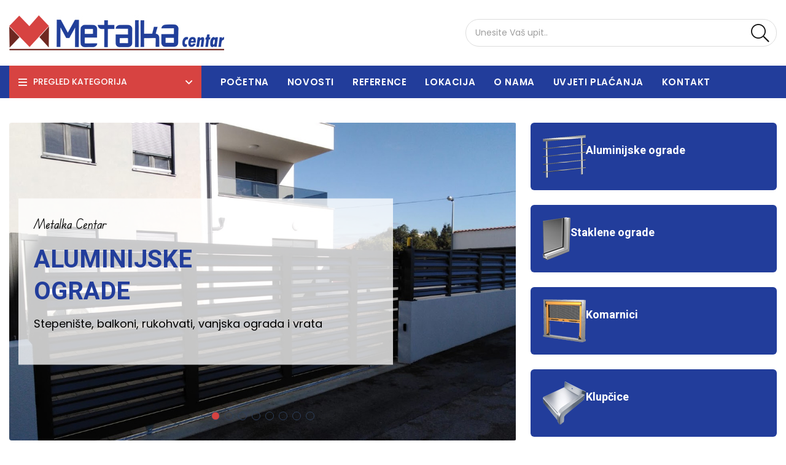

--- FILE ---
content_type: text/html
request_url: https://www.metalka.hr/
body_size: 19133
content:
<!DOCTYPE html>
<html class="no-js" lang="en">
    <head>
        <meta http-equiv="Content-Type" content="text/html; charset=utf-8" />
        <meta http-equiv="x-ua-compatible" content="ie=edge">
        <meta name="viewport" content="width=device-width, initial-scale=1">

        
<title>Vaša mala robna kuća - Metalka centar d.o.o. </title>


<meta property="og:title" content="Vaša mala robna kuća - Metalka centar d.o.o. " />
<meta property="og:type" content="article" />
<meta property="og:site_name" content="Metalka centar d.o.o. " />

 

        <!-- Favicon -->
        <link rel="shortcut icon" href="https://www.metalka.hr/assets/images/favicon.png" />
        <!-- Plugins CSS -->
        <link rel="stylesheet" href="https://www.metalka.hr/assets/css/plugins.css">
        <!-- Photoswipe Gallery CSS -->
        <link rel="stylesheet" href="https://www.metalka.hr/assets/css/vendor/photoswipe.min.css">
        <!-- Main Style CSS -->
        <link rel="stylesheet" href="https://www.metalka.hr/assets/css/style.css">
        <link rel="stylesheet" href="https://www.metalka.hr/assets/css/responsive.css">
    </head>

    <body class="template-index index-demo7">
        <!--Page Wrapper-->
        <div class="page-wrapper">
          

            <!--Header-->
            <header class="header header-7"> 
                <!--Header inner-->
                <div class="header-main d-flex align-items-center">
                    <div class="container container-1330">        
                        <div class="row align-items-center">
                            
                

                       


                            <div class="logo col-3 col-sm-3 col-md-2 col-lg-7 col-xl-7 align-self-center">
                                <a class=" " href="https://www.metalka.hr/"><img class="mx-auto mx-xl-0" src="https://www.metalka.hr/assets/images/metalkalogo.jpg" alt="Metalka" title="Metalka" width="350" height="57" /></a>
                            </div>
                  
                            <div class="col-9 col-sm-9 col-md-9 col-lg-9 col-xl-6 align-self-center icons-col text-right d-xl-none">
                                <!--Mobile Toggle-->
                                <button type="button" class="iconset icon-link ps-0 menu-icon js-mobile-nav-toggle mobile-nav--open d-inline-flex flex-column d-lg-none">
                                    <span class="iconCot">PRIKAŽI MENU &nbsp;  <i class="hdr-icon icon anm anm-times-l metalkaicc"></i><i class="hdr-icon icon anm anm-bars-r metalkaicc"></i></span>
                                    <span class="text d-none">Menu</span>
                                </button>
                                <!--End Mobile Toggle-->
                            </div>


                            
                            <div class="col-1 col-sm-1 col-md-1 col-lg-5 col-xl-5 align-self-center d-none d-xl-block">
                                <div class="minisearch-inline">
                                    <form class="form minisearch" id="header-search0" action="https://www.metalka.hr/pretrazivanje" method="POST">
                                        <label class="label d-none"><span>Pretraživanje</span></label>
                                        <!--Search Field-->
                                        <div class="d-flex searchField">
                                             <div class="input-box d-flex fl-1 position-relative">
                                                <input name="upit" type="text" class="input-group-field input-text rounded-pill" placeholder="Unesite Vaš upit.." value="" />
                                                <button type="submit" class="input-group-btn action search d-flex-justify-center text-link"><i class="hdr-icon icon anm anm-search-l me-2"></i></button>
                                            </div>
                                        </div>
                                        <!--End Search Field-->
                                    </form>
                                </div>
                            </div>
                            <!--End Search Inline-->

                    
                        </div>                                                
                    </div>
                </div>
                <!--End Header inner-->
                <!--Navigation Desktop-->
                <div class="main-menu-outer d-none d-lg-block header-fixed">
                    <div class="container container-1330">
                        <div class="menu-outer rounded-4">
                            <div class="row g-0">  
                                <div class="col-1 col-sm-1 col-md-1 col-lg-3 align-self-center">                                   
                                    <div class="header-vertical-menu toggle">
                                        <h4 class="menu-title d-flex-center body-font"><i class="icon anm anm-bars-r"></i><span class="text">PREGLED KATEGORIJA</span></h4>
                                        <div class="vertical-menu-content rounded-4 rounded-top-0">
                                            <ul class="menuList">
                                               
                                   
                                                <li class="has-submenu dropdown-in" >
                                                    
                                                    <a href="#" class="nav-link">Komarnici</a>
                                                    
                                                <ul class="dropdown sub-level1 rounded-4 rounded-start-0">
                                                
                                                
                                                <li >
                                                    
                                                    <a href="https://www.metalka.hr/prodajni-program/fiksni-komarnik/2032">Fiksni komarnik</a>
                                                    

                                                </li>

                                                
                                                <li >
                                                    
                                                    <a href="https://www.metalka.hr/prodajni-program/rolo-komarnik/2033">Rolo komarnik</a>
                                                    

                                                </li>

                                                
                                                <li >
                                                    
                                                    <a href="https://www.metalka.hr/prodajni-program/klizni-komarnik/2036">Klizni komarnik</a>
                                                    

                                                </li>

                                                
                                                <li >
                                                    
                                                    <a href="https://www.metalka.hr/prodajni-program/americka-vrata-komarnik/2035">Američka vrata komarnik</a>
                                                    

                                                </li>

                                                
                                                <li >
                                                    
                                                    <a href="https://www.metalka.hr/prodajni-program/harmo-komarnici/2034">Harmo komarnici</a>
                                                    

                                                </li>

                                                
                                                

                                                </ul>
                                                
                                            </li>


                                   
                                                <li class="has-submenu dropdown-in" >
                                                    
                                                    <a href="#" class="nav-link">Aluminijske ograde</a>
                                                    
                                                <ul class="dropdown sub-level1 rounded-4 rounded-start-0">
                                                
                                                
                                                <li >
                                                    
                                                    <a href="https://www.metalka.hr/prodajni-program/stepenista/2039">Stepeništa</a>
                                                    

                                                </li>

                                                
                                                <li >
                                                    
                                                    <a href="https://www.metalka.hr/prodajni-program/balkoni/2038">Balkoni</a>
                                                    

                                                </li>

                                                
                                                <li >
                                                    
                                                    <a href="https://www.metalka.hr/prodajni-program/rukohvati/2041">Rukohvati</a>
                                                    

                                                </li>

                                                
                                                <li >
                                                    
                                                    <a href="https://www.metalka.hr/prodajni-program/vanjska-vrata-i-ograde/2043">Vanjska vrata i ograde</a>
                                                    

                                                </li>

                                                
                                                <li >
                                                    
                                                    <a href="https://www.metalka.hr/prodajni-program/staklene-ograde/2045">Staklene ograde</a>
                                                    

                                                </li>

                                                
                                                <li >
                                                    
                                                    <a href="https://www.metalka.hr/prodajni-program/alu-paneli/2303">Alu paneli</a>
                                                    

                                                </li>

                                                
                                                <li >
                                                    
                                                    <a href="https://www.metalka.hr/prodajni-program/deco-paneli/2671">Deco paneli</a>
                                                    

                                                </li>

                                                
                                                

                                                </ul>
                                                
                                            </li>


                                   
                                                <li class="has-submenu dropdown-in" >
                                                    
                                                    <a href="#" class="nav-link">Prozorske klupice</a>
                                                    
                                                <ul class="dropdown sub-level1 rounded-4 rounded-start-0">
                                                
                                                
                                                <li >
                                                    
                                                    <a href="https://www.metalka.hr/prodajni-program/pvc-klupice/2030">PVC klupice</a>
                                                    

                                                </li>

                                                
                                                <li >
                                                    
                                                    <a href="https://www.metalka.hr/prodajni-program/aluminijske-klupice/2029">Aluminijske klupice</a>
                                                    

                                                </li>

                                                
                                                

                                                </ul>
                                                
                                            </li>


                                   
                                                <li class="has-submenu dropdown-in" >
                                                    
                                                    <a href="#" class="nav-link">Elektromaterijal</a>
                                                    
                                                <ul class="dropdown sub-level1 rounded-4 rounded-start-0">
                                                
                                                
                                                <li  class="sub-menu" >
                                                    
                                                    <a href="#;">Elektromaterijal</a>
                                                    
                                                <ul class="dropdown sub-level2 rounded-4 rounded-start-0">    
                                                
                                                <li><a href="https://www.metalka.hr/prodajni-program/elektroinstalacijski-kablovi-i-vodici/2112">Elektroinstalacijski kablovi i vodiči</a></li>
                                                
                                                <li><a href="https://www.metalka.hr/prodajni-program/ormari-i-razdjelnici/2113">Ormari i razdjelnici</a></li>
                                                
                                                <li><a href="https://www.metalka.hr/prodajni-program/automatski-osiguraci,-sklopke-i-sklopnici/2115">Automatski osigurači, sklopke i sklopnici</a></li>
                                                
                                                <li><a href="https://www.metalka.hr/prodajni-program/instalacijski-kanali/2116">Instalacijski kanali</a></li>
                                                
                                                <li><a href="https://www.metalka.hr/prodajni-program/instalacijske-cijevi,-razvodne-kutije-i-pribor/2355">Instalacijske cijevi, razvodne kutije i pribor</a></li>
                                                
                                                <li><a href="https://www.metalka.hr/prodajni-program/og-prekidaci-i-prikljucnice/2367">OG prekidači i priključnice</a></li>
                                                
                                                <li><a href="https://www.metalka.hr/prodajni-program/armature-i-grla/2363">Armature i grla</a></li>
                                                
                                                <li><a href="https://www.metalka.hr/prodajni-program/stopice/2362">Stopice</a></li>
                                                
                                                <li><a href="https://www.metalka.hr/prodajni-program/stezaljke-i-sabirnice-/2357">Stezaljke i sabirnice </a></li>
                                                
                                                <li><a href="https://www.metalka.hr/prodajni-program/utikaci,-uticnice-i-natikaci/2118">Utikači, utičnice i natikači</a></li>
                                                
                                                <li><a href="https://www.metalka.hr/prodajni-program/industrijski-utikaci-i-uticnice/2365">Industrijski utikači i utičnice</a></li>
                                                
                                                <li><a href="https://www.metalka.hr/prodajni-program/senzori-pokreta/2369">Senzori pokreta</a></li>
                                                
                                                <li><a href="https://www.metalka.hr/prodajni-program/ventilatori/2366">Ventilatori</a></li>
                                                
                                                <li><a href="https://www.metalka.hr/prodajni-program/produzni-kabel-/2120">Produžni kabel </a></li>
                                                
                                                <li><a href="https://www.metalka.hr/prodajni-program/prekidaci-i-uticnice/2119">Prekidači i utičnice</a></li>
                                                
                                                <li><a href="https://www.metalka.hr/prodajni-program/modularni-program/2370">Modularni program</a></li>
                                                
                                                <li><a href="https://www.metalka.hr/prodajni-program/zvona/2122">Zvona</a></li>
                                                
                                                <li><a href="https://www.metalka.hr/prodajni-program/antene-i-antenski-pribor/2373">Antene i antenski pribor</a></li>
                                                
                                                <li><a href="https://www.metalka.hr/prodajni-program/tv-prijemnici,-prikljucni-kablovi-i-dodaci/2381">TV prijemnici, priključni kablovi i dodaci</a></li>
                                                
                                                <li><a href="https://www.metalka.hr/prodajni-program/audio,-video-i-tel.-pribor-i-oprema-/2382">Audio, video i Tel. pribor i oprema </a></li>
                                                
                                                <li><a href="https://www.metalka.hr/prodajni-program/gromobranski-materijal/2123">Gromobranski materijal</a></li>
                                                
                                            </ul>
                                            

                                                </li>

                                                
                                                <li  class="sub-menu" >
                                                    
                                                    <a href="#;">Rasvjeta</a>
                                                    
                                                <ul class="dropdown sub-level2 rounded-4 rounded-start-0">    
                                                
                                                <li><a href="https://www.metalka.hr/prodajni-program/moderna-rasvjeta/2103">Moderna rasvjeta</a></li>
                                                
                                                <li><a href="https://www.metalka.hr/prodajni-program/smart-rasvjeta/2670">Smart rasvjeta</a></li>
                                                
                                                <li><a href="https://www.metalka.hr/prodajni-program/klasicna-rasvjeta/2105">Klasična rasvjeta</a></li>
                                                
                                                <li><a href="https://www.metalka.hr/prodajni-program/retro-rasvjeta/2321">Retro rasvjeta</a></li>
                                                
                                                <li><a href="https://www.metalka.hr/prodajni-program/spot-rasvjeta/2106">Spot rasvjeta</a></li>
                                                
                                                <li><a href="https://www.metalka.hr/prodajni-program/podne-i-stolne-svjetiljke/2107">Podne i stolne svjetiljke</a></li>
                                                
                                                <li><a href="https://www.metalka.hr/prodajni-program/stropne-i-zidne-svjetiljke/2110">Stropne i zidne svjetiljke</a></li>
                                                
                                                <li><a href="https://www.metalka.hr/prodajni-program/led-plafonjere/2682">Led plafonjere</a></li>
                                                
                                                <li><a href="https://www.metalka.hr/prodajni-program/sinska-rasvjeta/2632">Šinska rasvjeta</a></li>
                                                
                                                <li><a href="https://www.metalka.hr/prodajni-program/vanjska-rasvjeta/2108">Vanjska rasvjeta</a></li>
                                                
                                                <li><a href="https://www.metalka.hr/prodajni-program/tehnicka-rasvjeta/2109">Tehnička rasvjeta</a></li>
                                                
                                                <li><a href="https://www.metalka.hr/prodajni-program/solarne-vrtne-svjetiljke/2368">Solarne vrtne svjetiljke</a></li>
                                                
                                                <li><a href="https://www.metalka.hr/prodajni-program/zarulje/2111">Žarulje</a></li>
                                                
                                                <li><a href="https://www.metalka.hr/prodajni-program/katalozi/2300">Katalozi</a></li>
                                                
                                            </ul>
                                            

                                                </li>

                                                
                                                

                                                </ul>
                                                
                                            </li>


                                   
                                                <li >
                                                    
                                                    <a href="https://www.metalka.hr/prodajni-program/zastitna-ograda-od-poliratana/2616" class="nav-link">Zaštitna ograda od poliratana</a>
                                                    
                                            </li>


                                   
                                                <li class="has-submenu dropdown-in" >
                                                    
                                                    <a href="#" class="nav-link">Okovi</a>
                                                    
                                                <ul class="dropdown sub-level1 rounded-4 rounded-start-0">
                                                
                                                
                                                <li  class="sub-menu" >
                                                    
                                                    <a href="#;">Okov za namještaj</a>
                                                    
                                                <ul class="dropdown sub-level2 rounded-4 rounded-start-0">    
                                                
                                                <li><a href="https://www.metalka.hr/prodajni-program/vjesalice/2132">Vješalice</a></li>
                                                
                                                <li><a href="https://www.metalka.hr/prodajni-program/ruckice/2133">Ručkice</a></li>
                                                
                                                <li><a href="https://www.metalka.hr/prodajni-program/gumb/2337">Gumb</a></li>
                                                
                                                <li><a href="https://www.metalka.hr/prodajni-program/nozice,-bravice,-kotaci/2134">Nožice, bravice, kotači</a></li>
                                                
                                                <li><a href="https://www.metalka.hr/prodajni-program/nosaci-polica/2135">Nosači polica</a></li>
                                                
                                                <li><a href="https://www.metalka.hr/prodajni-program/kutnici/2136">Kutnici</a></li>
                                                
                                            </ul>
                                            

                                                </li>

                                                
                                                <li  class="sub-menu" >
                                                    
                                                    <a href="#;">Okov za vrata</a>
                                                    
                                                <ul class="dropdown sub-level2 rounded-4 rounded-start-0">    
                                                
                                                <li><a href="https://www.metalka.hr/prodajni-program/kvake,-olive,-poluolive/2137">Kvake, olive, poluolive</a></li>
                                                
                                                <li><a href="https://www.metalka.hr/prodajni-program/udaraci-za-vrata/2138">Udarači za vrata</a></li>
                                                
                                                <li><a href="https://www.metalka.hr/prodajni-program/spojnice/2139">Spojnice</a></li>
                                                
                                                <li><a href="https://www.metalka.hr/prodajni-program/sarniri/2140">Šarniri</a></li>
                                                
                                                <li><a href="https://www.metalka.hr/prodajni-program/zasuni/2141">Zasuni</a></li>
                                                
                                                <li><a href="https://www.metalka.hr/prodajni-program/kucni-brojevi-i-slova/2142">Kućni brojevi i slova</a></li>
                                                
                                                <li><a href="https://www.metalka.hr/prodajni-program/stoperi/2143">Stoperi</a></li>
                                                
                                                <li><a href="https://www.metalka.hr/prodajni-program/brtve-za-vrata/2144">Brtve za vrata</a></li>
                                                
                                                <li><a href="https://www.metalka.hr/prodajni-program/hidraulicki-zatvaraci/2145">Hidraulički zatvarači</a></li>
                                                
                                                <li><a href="https://www.metalka.hr/prodajni-program/sigurnosne-brave/2146">Sigurnosne brave</a></li>
                                                
                                            </ul>
                                            

                                                </li>

                                                
                                                <li >
                                                    
                                                    <a href="https://www.metalka.hr/prodajni-program/okov-za-staklo/2126">Okov za staklo</a>
                                                    

                                                </li>

                                                
                                                <li >
                                                    
                                                    <a href="https://www.metalka.hr/prodajni-program/karnise/2383">Karniše</a>
                                                    

                                                </li>

                                                
                                                <li >
                                                    
                                                    <a href="https://www.metalka.hr/prodajni-program/postanski-ormarici/2127">Poštanski ormarići</a>
                                                    

                                                </li>

                                                
                                                <li >
                                                    
                                                    <a href="https://www.metalka.hr/prodajni-program/sefovi/2128">Sefovi</a>
                                                    

                                                </li>

                                                
                                                <li >
                                                    
                                                    <a href="https://www.metalka.hr/prodajni-program/lokoti/2129">Lokoti</a>
                                                    

                                                </li>

                                                
                                                <li  class="sub-menu" >
                                                    
                                                    <a href="#;">Bravarski okov</a>
                                                    
                                                <ul class="dropdown sub-level2 rounded-4 rounded-start-0">    
                                                
                                                <li><a href="https://www.metalka.hr/prodajni-program/brave-za-metalna-vrata/2147">Brave za metalna vrata</a></li>
                                                
                                                <li><a href="https://www.metalka.hr/prodajni-program/bravice-za-metalne-ormarice/2148">Bravice za metalne ormariće</a></li>
                                                
                                                <li><a href="https://www.metalka.hr/prodajni-program/bravarske-spojnice/2149">Bravarske spojnice</a></li>
                                                
                                                <li><a href="https://www.metalka.hr/prodajni-program/bravarski-zasuni/2150">Bravarski zasuni</a></li>
                                                
                                            </ul>
                                            

                                                </li>

                                                
                                                <li >
                                                    
                                                    <a href="https://www.metalka.hr/prodajni-program/transportni-kotaci/2131">Transportni kotači</a>
                                                    

                                                </li>

                                                
                                                

                                                </ul>
                                                
                                            </li>


                                   
                                                <li class="has-submenu dropdown-in" >
                                                    
                                                    <a href="#" class="nav-link">Alati</a>
                                                    
                                                <ul class="dropdown sub-level1 rounded-4 rounded-start-0">
                                                
                                                
                                                <li >
                                                    
                                                    <a href="https://www.metalka.hr/prodajni-program/rucni-alati/2007">Ručni alati</a>
                                                    

                                                </li>

                                                
                                                <li >
                                                    
                                                    <a href="https://www.metalka.hr/prodajni-program/akumulatorski-alati/2006">Akumulatorski alati</a>
                                                    

                                                </li>

                                                
                                                <li >
                                                    
                                                    <a href="https://www.metalka.hr/prodajni-program/elektricni-alati/2005">Električni alati</a>
                                                    

                                                </li>

                                                
                                                <li >
                                                    
                                                    <a href="https://www.metalka.hr/prodajni-program/pribor-za-elektricne-alate/2004">Pribor za električne alate</a>
                                                    

                                                </li>

                                                
                                                <li >
                                                    
                                                    <a href="https://www.metalka.hr/prodajni-program/kosilice/2299">Kosilice</a>
                                                    

                                                </li>

                                                
                                                <li >
                                                    
                                                    <a href="https://www.metalka.hr/prodajni-program/zidarski-alat/2100">Zidarski alat</a>
                                                    

                                                </li>

                                                
                                                <li >
                                                    
                                                    <a href="https://www.metalka.hr/prodajni-program/vrtni-alat/2364">Vrtni alat</a>
                                                    

                                                </li>

                                                
                                                

                                                </ul>
                                                
                                            </li>


                                   
                                                <li class="has-submenu dropdown-in" >
                                                    
                                                    <a href="#" class="nav-link">Vijčana roba</a>
                                                    
                                                <ul class="dropdown sub-level1 rounded-4 rounded-start-0">
                                                
                                                
                                                <li >
                                                    
                                                    <a href="https://www.metalka.hr/prodajni-program/matice/2023">Matice</a>
                                                    

                                                </li>

                                                
                                                <li >
                                                    
                                                    <a href="https://www.metalka.hr/prodajni-program/podlocne-plocice/2022">Podločne pločice</a>
                                                    

                                                </li>

                                                
                                                <li >
                                                    
                                                    <a href="https://www.metalka.hr/prodajni-program/tiple/2021">Tiple</a>
                                                    

                                                </li>

                                                
                                                <li >
                                                    
                                                    <a href="https://www.metalka.hr/prodajni-program/vijci/2020">Vijci</a>
                                                    

                                                </li>

                                                
                                                <li >
                                                    
                                                    <a href="https://www.metalka.hr/prodajni-program/cavli/2019">Čavli</a>
                                                    

                                                </li>

                                                
                                                <li >
                                                    
                                                    <a href="https://www.metalka.hr/prodajni-program/elektrode/2018">Elektrode</a>
                                                    

                                                </li>

                                                
                                                

                                                </ul>
                                                
                                            </li>


                                   
                                                <li class="has-submenu dropdown-in" >
                                                    
                                                    <a href="#" class="nav-link">Bijela Tehnika</a>
                                                    
                                                <ul class="dropdown sub-level1 rounded-4 rounded-start-0">
                                                
                                                
                                                <li  class="sub-menu" >
                                                    
                                                    <a href="#;">Bijela tehnika</a>
                                                    
                                                <ul class="dropdown sub-level2 rounded-4 rounded-start-0">    
                                                
                                                <li><a href="https://www.metalka.hr/prodajni-program/grijalice/2438">Grijalice</a></li>
                                                
                                                <li><a href="https://www.metalka.hr/prodajni-program/bojleri/2095">Bojleri</a></li>
                                                
                                                <li><a href="https://www.metalka.hr/prodajni-program/klime-i-ventilatori/2151">Klime i ventilatori</a></li>
                                                
                                            </ul>
                                            

                                                </li>

                                                
                                                <li  class="sub-menu" >
                                                    
                                                    <a href="#;">Mali kućanski aparati</a>
                                                    
                                                <ul class="dropdown sub-level2 rounded-4 rounded-start-0">    
                                                
                                                <li><a href="https://www.metalka.hr/prodajni-program/mikseri/2083">Mikseri</a></li>
                                                
                                                <li><a href="https://www.metalka.hr/prodajni-program/tosteri/2080">Tosteri</a></li>
                                                
                                                <li><a href="https://www.metalka.hr/prodajni-program/sokovnici/2081">Sokovnici</a></li>
                                                
                                                <li><a href="https://www.metalka.hr/prodajni-program/blender/2077">Blender</a></li>
                                                
                                                <li><a href="https://www.metalka.hr/prodajni-program/kuhala-za-vodu/2082">Kuhala za vodu</a></li>
                                                
                                                <li><a href="https://www.metalka.hr/prodajni-program/vage/2085">Vage</a></li>
                                                
                                                <li><a href="https://www.metalka.hr/prodajni-program/sjeckalice-i-cjedila-agruma/2084">Sjeckalice i cjedila agruma</a></li>
                                                
                                                <li><a href="https://www.metalka.hr/prodajni-program/ovlazivac-zraka/2613">Ovlaživač zraka</a></li>
                                                
                                                <li><a href="https://www.metalka.hr/prodajni-program/mlinac-za-kavu/2086">Mlinac za kavu</a></li>
                                                
                                                <li><a href="https://www.metalka.hr/prodajni-program/aparat-za-mljevenje-mesa/2614">Aparat za mljevenje mesa</a></li>
                                                
                                                <li><a href="https://www.metalka.hr/prodajni-program/mesoreznice/2097">Mesoreznice</a></li>
                                                
                                                <li><a href="https://www.metalka.hr/prodajni-program/elektricna-i-plinska-kuhala/2099">Električna i plinska kuhala</a></li>
                                                
                                            </ul>
                                            

                                                </li>

                                                
                                                

                                                </ul>
                                                
                                            </li>


                                   
                                                <li class="has-submenu dropdown-in" >
                                                    
                                                    <a href="#" class="nav-link">Boje i lakovi</a>
                                                    
                                                <ul class="dropdown sub-level1 rounded-4 rounded-start-0">
                                                
                                                
                                                <li  class="sub-menu" >
                                                    
                                                    <a href="#;">Boje i lakovi</a>
                                                    
                                                <ul class="dropdown sub-level2 rounded-4 rounded-start-0">    
                                                
                                                <li><a href="https://www.metalka.hr/prodajni-program/betonske-povrsine/2342">Betonske površine</a></li>
                                                
                                                <li><a href="https://www.metalka.hr/prodajni-program/unutarnji-zidovi-/2343">Unutarnji zidovi </a></li>
                                                
                                                <li><a href="https://www.metalka.hr/prodajni-program/zastita-drva/2344">Zaštita drva</a></li>
                                                
                                                <li><a href="https://www.metalka.hr/prodajni-program/zastita-metala/2345">Zaštita metala</a></li>
                                                
                                                <li><a href="https://www.metalka.hr/prodajni-program/marine-program/2347">Marine program</a></li>
                                                
                                                <li><a href="https://www.metalka.hr/prodajni-program/razrjedivaci/2346">Razrjeđivači</a></li>
                                                
                                                <li><a href="https://www.metalka.hr/prodajni-program/sprejevi/2353">Sprejevi</a></li>
                                                
                                                <li><a href="https://www.metalka.hr/prodajni-program/sredstva-za-nijansiranje/2348">Sredstva za nijansiranje</a></li>
                                                
                                            </ul>
                                            

                                                </li>

                                                
                                                <li >
                                                    
                                                    <a href="https://www.metalka.hr/prodajni-program/pribor-za-bojanje/2152">Pribor za bojanje</a>
                                                    

                                                </li>

                                                
                                                <li >
                                                    
                                                    <a href="https://www.metalka.hr/prodajni-program/ljepila/2153">Ljepila</a>
                                                    

                                                </li>

                                                
                                                <li >
                                                    
                                                    <a href="https://www.metalka.hr/prodajni-program/samoljepljive-tapete/2506">Samoljepljive tapete</a>
                                                    

                                                </li>

                                                
                                                <li >
                                                    
                                                    <a href="https://www.metalka.hr/prodajni-program/trake-samoljepljive/2350">Trake samoljepljive</a>
                                                    

                                                </li>

                                                
                                                <li >
                                                    
                                                    <a href="https://www.metalka.hr/prodajni-program/kitovi,-silikoni,-fug-mase/2349">Kitovi, silikoni, fug mase</a>
                                                    

                                                </li>

                                                
                                                <li >
                                                    
                                                    <a href="https://www.metalka.hr/prodajni-program/pu-pjene/2354">PU pjene</a>
                                                    

                                                </li>

                                                
                                                <li >
                                                    
                                                    <a href="https://www.metalka.hr/prodajni-program/gradevinska-kemija/2352">Građevinska kemija</a>
                                                    

                                                </li>

                                                
                                                

                                                </ul>
                                                
                                            </li>


<li><a class="nav-link" href="https://www.metalka.hr/s/aluminijske-ograde---upute-za-montazu/738">Aluminijske ograde - Upute za montažu</a></li>

<li><a class="nav-link" href="https://www.metalka.hr/s/uradi-sam-ograda/879">Uradi sam ograda</a></li>
 



                                            </ul>
                                       
                                        </div>
                                    </div>
                                </div>
                                <div class="col-1 col-sm-1 col-md-1 col-lg-9 align-self-center d-menu-col hdr-menu-left menu-position-left">
                                    <nav class="navigation ps-lg-3" id="AccessibleNav">
                                        

<ul id="siteNav" class="site-nav medium left">
      <li><a href="https://www.metalka.hr/">Početna</a></li>
      <li><a href="https://www.metalka.hr/novosti">Novosti</a></li>
      <li><a href="https://www.metalka.hr/reference">Reference</a></li>
      <li><a href="https://www.metalka.hr/lokacija">Lokacija</a></li>
<li><a href="https://www.metalka.hr/s/o-nama/691">O nama</a></li>

<li><a href="https://www.metalka.hr/s/uvjeti-placanja/692">Uvjeti plaćanja</a></li>



      <li><a href="https://www.metalka.hr/kontakt">Kontakt</a></li>
    </ul>

                                    </nav>
                                </div>
                                
                            </div>
                        </div>
                    </div>
                </div>
                <!--End Navigation Desktop-->
            </header>
            <!--End Header-->

            <!--Mobile Menu-->
            <div class="mobile-nav-wrapper mobileMenu-bg-black" role="navigation">
                <div class="closemobileMenu">Zatvori menu <i class="icon anm anm-times-l"></i></div>


                <div class="minisearch-inline" style="padding: 10px;">
                    <form class="form minisearch" id="header-search0" action="https://www.metalka.hr/pretrazivanje" method="POST">
                        <label class="label d-none"><span>Pretraživanje</span></label>
                        <!--Search Field-->
                        <div class="d-flex searchField">
                             <div class="input-box d-flex fl-1 position-relative">
                                <input style="background: #d5ddfa;" name="upit" type="text" class="input-group-field input-text rounded-pill" placeholder="Unesite Vaš upit.." value="" />
                                <button type="submit" class="input-group-btn action search d-flex-justify-center text-link"><i class="hdr-icon icon anm anm-search-l me-2"></i></button>
                            </div>
                        </div>
                        <!--End Search Field-->
                    </form>
                </div>


                <ul id="MobileNav" class="mobile-nav">
                    <li class="lvl1 parent dropdown"><a href="#">Kategorije proizvoda <i class="icon anm anm-angle-down-l"></i></a>



                        <ul class="lvl-2"> 
                            
      


                            <li>
                                
                                <a href="#" class="site-nav">Komarnici <i class="icon anm anm-angle-down-l"></i></a>
                                
                                <ul class="lvl-3 dropdown">    
                                    
                                    

                                    
                                    <li>
                                        
                                        
                                        <a href="https://www.metalka.hr/prodajni-program/fiksni-komarnik/2032" class="site-nav">Fiksni komarnik</a>
                                        





                                    </li>
                                    
                                    <li>
                                        
                                        
                                        <a href="https://www.metalka.hr/prodajni-program/rolo-komarnik/2033" class="site-nav">Rolo komarnik</a>
                                        





                                    </li>
                                    
                                    <li>
                                        
                                        
                                        <a href="https://www.metalka.hr/prodajni-program/klizni-komarnik/2036" class="site-nav">Klizni komarnik</a>
                                        





                                    </li>
                                    
                                    <li>
                                        
                                        
                                        <a href="https://www.metalka.hr/prodajni-program/americka-vrata-komarnik/2035" class="site-nav">Američka vrata komarnik</a>
                                        





                                    </li>
                                    
                                    <li>
                                        
                                        
                                        <a href="https://www.metalka.hr/prodajni-program/harmo-komarnici/2034" class="site-nav">Harmo komarnici</a>
                                        





                                    </li>
                                    

                                




                                </ul>
                                



                            </li>
                   
                       

                            


                            <li>
                                
                                <a href="#" class="site-nav">Aluminijske ograde <i class="icon anm anm-angle-down-l"></i></a>
                                
                                <ul class="lvl-3 dropdown">    
                                    
                                    

                                    
                                    <li>
                                        
                                        
                                        <a href="https://www.metalka.hr/prodajni-program/stepenista/2039" class="site-nav">Stepeništa</a>
                                        





                                    </li>
                                    
                                    <li>
                                        
                                        
                                        <a href="https://www.metalka.hr/prodajni-program/balkoni/2038" class="site-nav">Balkoni</a>
                                        





                                    </li>
                                    
                                    <li>
                                        
                                        
                                        <a href="https://www.metalka.hr/prodajni-program/rukohvati/2041" class="site-nav">Rukohvati</a>
                                        





                                    </li>
                                    
                                    <li>
                                        
                                        
                                        <a href="https://www.metalka.hr/prodajni-program/vanjska-vrata-i-ograde/2043" class="site-nav">Vanjska vrata i ograde</a>
                                        





                                    </li>
                                    
                                    <li>
                                        
                                        
                                        <a href="https://www.metalka.hr/prodajni-program/staklene-ograde/2045" class="site-nav">Staklene ograde</a>
                                        





                                    </li>
                                    
                                    <li>
                                        
                                        
                                        <a href="https://www.metalka.hr/prodajni-program/alu-paneli/2303" class="site-nav">Alu paneli</a>
                                        





                                    </li>
                                    
                                    <li>
                                        
                                        
                                        <a href="https://www.metalka.hr/prodajni-program/deco-paneli/2671" class="site-nav">Deco paneli</a>
                                        





                                    </li>
                                    

                                




                                </ul>
                                



                            </li>
                   
                       

                            


                            <li>
                                
                                <a href="#" class="site-nav">Prozorske klupice <i class="icon anm anm-angle-down-l"></i></a>
                                
                                <ul class="lvl-3 dropdown">    
                                    
                                    

                                    
                                    <li>
                                        
                                        
                                        <a href="https://www.metalka.hr/prodajni-program/pvc-klupice/2030" class="site-nav">PVC klupice</a>
                                        





                                    </li>
                                    
                                    <li>
                                        
                                        
                                        <a href="https://www.metalka.hr/prodajni-program/aluminijske-klupice/2029" class="site-nav">Aluminijske klupice</a>
                                        





                                    </li>
                                    

                                




                                </ul>
                                



                            </li>
                   
                       

                            


                            <li>
                                
                                <a href="#" class="site-nav">Elektromaterijal <i class="icon anm anm-angle-down-l"></i></a>
                                
                                <ul class="lvl-3 dropdown">    
                                    
                                    

                                    
                                    <li>
                                        
                                        
                                        <a href="#" class="site-nav">Elektromaterijal <i class="icon anm anm-angle-down-l"></i></a>
                                        
                                        <ul class="lvl-4 dropdown"> 

                                            
                                            <li><a href="https://www.metalka.hr/prodajni-program/elektroinstalacijski-kablovi-i-vodici/2112" class="site-nav">Elektroinstalacijski kablovi i vodiči</a></li>
                                            
                                            <li><a href="https://www.metalka.hr/prodajni-program/ormari-i-razdjelnici/2113" class="site-nav">Ormari i razdjelnici</a></li>
                                            
                                            <li><a href="https://www.metalka.hr/prodajni-program/automatski-osiguraci,-sklopke-i-sklopnici/2115" class="site-nav">Automatski osigurači, sklopke i sklopnici</a></li>
                                            
                                            <li><a href="https://www.metalka.hr/prodajni-program/instalacijski-kanali/2116" class="site-nav">Instalacijski kanali</a></li>
                                            
                                            <li><a href="https://www.metalka.hr/prodajni-program/instalacijske-cijevi,-razvodne-kutije-i-pribor/2355" class="site-nav">Instalacijske cijevi, razvodne kutije i pribor</a></li>
                                            
                                            <li><a href="https://www.metalka.hr/prodajni-program/og-prekidaci-i-prikljucnice/2367" class="site-nav">OG prekidači i priključnice</a></li>
                                            
                                            <li><a href="https://www.metalka.hr/prodajni-program/armature-i-grla/2363" class="site-nav">Armature i grla</a></li>
                                            
                                            <li><a href="https://www.metalka.hr/prodajni-program/stopice/2362" class="site-nav">Stopice</a></li>
                                            
                                            <li><a href="https://www.metalka.hr/prodajni-program/stezaljke-i-sabirnice-/2357" class="site-nav">Stezaljke i sabirnice </a></li>
                                            
                                            <li><a href="https://www.metalka.hr/prodajni-program/utikaci,-uticnice-i-natikaci/2118" class="site-nav">Utikači, utičnice i natikači</a></li>
                                            
                                            <li><a href="https://www.metalka.hr/prodajni-program/industrijski-utikaci-i-uticnice/2365" class="site-nav">Industrijski utikači i utičnice</a></li>
                                            
                                            <li><a href="https://www.metalka.hr/prodajni-program/senzori-pokreta/2369" class="site-nav">Senzori pokreta</a></li>
                                            
                                            <li><a href="https://www.metalka.hr/prodajni-program/ventilatori/2366" class="site-nav">Ventilatori</a></li>
                                            
                                            <li><a href="https://www.metalka.hr/prodajni-program/produzni-kabel-/2120" class="site-nav">Produžni kabel </a></li>
                                            
                                            <li><a href="https://www.metalka.hr/prodajni-program/prekidaci-i-uticnice/2119" class="site-nav">Prekidači i utičnice</a></li>
                                            
                                            <li><a href="https://www.metalka.hr/prodajni-program/modularni-program/2370" class="site-nav">Modularni program</a></li>
                                            
                                            <li><a href="https://www.metalka.hr/prodajni-program/zvona/2122" class="site-nav">Zvona</a></li>
                                            
                                            <li><a href="https://www.metalka.hr/prodajni-program/antene-i-antenski-pribor/2373" class="site-nav">Antene i antenski pribor</a></li>
                                            
                                            <li><a href="https://www.metalka.hr/prodajni-program/tv-prijemnici,-prikljucni-kablovi-i-dodaci/2381" class="site-nav">TV prijemnici, priključni kablovi i dodaci</a></li>
                                            
                                            <li><a href="https://www.metalka.hr/prodajni-program/audio,-video-i-tel.-pribor-i-oprema-/2382" class="site-nav">Audio, video i Tel. pribor i oprema </a></li>
                                            
                                            <li><a href="https://www.metalka.hr/prodajni-program/gromobranski-materijal/2123" class="site-nav">Gromobranski materijal</a></li>
                                            

                                        </ul>
                                        





                                    </li>
                                    
                                    <li>
                                        
                                        
                                        <a href="#" class="site-nav">Rasvjeta <i class="icon anm anm-angle-down-l"></i></a>
                                        
                                        <ul class="lvl-4 dropdown"> 

                                            
                                            <li><a href="https://www.metalka.hr/prodajni-program/moderna-rasvjeta/2103" class="site-nav">Moderna rasvjeta</a></li>
                                            
                                            <li><a href="https://www.metalka.hr/prodajni-program/smart-rasvjeta/2670" class="site-nav">Smart rasvjeta</a></li>
                                            
                                            <li><a href="https://www.metalka.hr/prodajni-program/klasicna-rasvjeta/2105" class="site-nav">Klasična rasvjeta</a></li>
                                            
                                            <li><a href="https://www.metalka.hr/prodajni-program/retro-rasvjeta/2321" class="site-nav">Retro rasvjeta</a></li>
                                            
                                            <li><a href="https://www.metalka.hr/prodajni-program/spot-rasvjeta/2106" class="site-nav">Spot rasvjeta</a></li>
                                            
                                            <li><a href="https://www.metalka.hr/prodajni-program/podne-i-stolne-svjetiljke/2107" class="site-nav">Podne i stolne svjetiljke</a></li>
                                            
                                            <li><a href="https://www.metalka.hr/prodajni-program/stropne-i-zidne-svjetiljke/2110" class="site-nav">Stropne i zidne svjetiljke</a></li>
                                            
                                            <li><a href="https://www.metalka.hr/prodajni-program/led-plafonjere/2682" class="site-nav">Led plafonjere</a></li>
                                            
                                            <li><a href="https://www.metalka.hr/prodajni-program/sinska-rasvjeta/2632" class="site-nav">Šinska rasvjeta</a></li>
                                            
                                            <li><a href="https://www.metalka.hr/prodajni-program/vanjska-rasvjeta/2108" class="site-nav">Vanjska rasvjeta</a></li>
                                            
                                            <li><a href="https://www.metalka.hr/prodajni-program/tehnicka-rasvjeta/2109" class="site-nav">Tehnička rasvjeta</a></li>
                                            
                                            <li><a href="https://www.metalka.hr/prodajni-program/solarne-vrtne-svjetiljke/2368" class="site-nav">Solarne vrtne svjetiljke</a></li>
                                            
                                            <li><a href="https://www.metalka.hr/prodajni-program/zarulje/2111" class="site-nav">Žarulje</a></li>
                                            
                                            <li><a href="https://www.metalka.hr/prodajni-program/katalozi/2300" class="site-nav">Katalozi</a></li>
                                            

                                        </ul>
                                        





                                    </li>
                                    

                                




                                </ul>
                                



                            </li>
                   
                       

                            


                            <li>
                                
                                <a href="https://www.metalka.hr/prodajni-program/zastitna-ograda-od-poliratana/2616" class="site-nav">Zaštitna ograda od poliratana</a>
                                



                            </li>
                   
                       

                            


                            <li>
                                
                                <a href="#" class="site-nav">Okovi <i class="icon anm anm-angle-down-l"></i></a>
                                
                                <ul class="lvl-3 dropdown">    
                                    
                                    

                                    
                                    <li>
                                        
                                        
                                        <a href="#" class="site-nav">Okov za namještaj <i class="icon anm anm-angle-down-l"></i></a>
                                        
                                        <ul class="lvl-4 dropdown"> 

                                            
                                            <li><a href="https://www.metalka.hr/prodajni-program/vjesalice/2132" class="site-nav">Vješalice</a></li>
                                            
                                            <li><a href="https://www.metalka.hr/prodajni-program/ruckice/2133" class="site-nav">Ručkice</a></li>
                                            
                                            <li><a href="https://www.metalka.hr/prodajni-program/gumb/2337" class="site-nav">Gumb</a></li>
                                            
                                            <li><a href="https://www.metalka.hr/prodajni-program/nozice,-bravice,-kotaci/2134" class="site-nav">Nožice, bravice, kotači</a></li>
                                            
                                            <li><a href="https://www.metalka.hr/prodajni-program/nosaci-polica/2135" class="site-nav">Nosači polica</a></li>
                                            
                                            <li><a href="https://www.metalka.hr/prodajni-program/kutnici/2136" class="site-nav">Kutnici</a></li>
                                            

                                        </ul>
                                        





                                    </li>
                                    
                                    <li>
                                        
                                        
                                        <a href="#" class="site-nav">Okov za vrata <i class="icon anm anm-angle-down-l"></i></a>
                                        
                                        <ul class="lvl-4 dropdown"> 

                                            
                                            <li><a href="https://www.metalka.hr/prodajni-program/kvake,-olive,-poluolive/2137" class="site-nav">Kvake, olive, poluolive</a></li>
                                            
                                            <li><a href="https://www.metalka.hr/prodajni-program/udaraci-za-vrata/2138" class="site-nav">Udarači za vrata</a></li>
                                            
                                            <li><a href="https://www.metalka.hr/prodajni-program/spojnice/2139" class="site-nav">Spojnice</a></li>
                                            
                                            <li><a href="https://www.metalka.hr/prodajni-program/sarniri/2140" class="site-nav">Šarniri</a></li>
                                            
                                            <li><a href="https://www.metalka.hr/prodajni-program/zasuni/2141" class="site-nav">Zasuni</a></li>
                                            
                                            <li><a href="https://www.metalka.hr/prodajni-program/kucni-brojevi-i-slova/2142" class="site-nav">Kućni brojevi i slova</a></li>
                                            
                                            <li><a href="https://www.metalka.hr/prodajni-program/stoperi/2143" class="site-nav">Stoperi</a></li>
                                            
                                            <li><a href="https://www.metalka.hr/prodajni-program/brtve-za-vrata/2144" class="site-nav">Brtve za vrata</a></li>
                                            
                                            <li><a href="https://www.metalka.hr/prodajni-program/hidraulicki-zatvaraci/2145" class="site-nav">Hidraulički zatvarači</a></li>
                                            
                                            <li><a href="https://www.metalka.hr/prodajni-program/sigurnosne-brave/2146" class="site-nav">Sigurnosne brave</a></li>
                                            

                                        </ul>
                                        





                                    </li>
                                    
                                    <li>
                                        
                                        
                                        <a href="https://www.metalka.hr/prodajni-program/okov-za-staklo/2126" class="site-nav">Okov za staklo</a>
                                        





                                    </li>
                                    
                                    <li>
                                        
                                        
                                        <a href="https://www.metalka.hr/prodajni-program/karnise/2383" class="site-nav">Karniše</a>
                                        





                                    </li>
                                    
                                    <li>
                                        
                                        
                                        <a href="https://www.metalka.hr/prodajni-program/postanski-ormarici/2127" class="site-nav">Poštanski ormarići</a>
                                        





                                    </li>
                                    
                                    <li>
                                        
                                        
                                        <a href="https://www.metalka.hr/prodajni-program/sefovi/2128" class="site-nav">Sefovi</a>
                                        





                                    </li>
                                    
                                    <li>
                                        
                                        
                                        <a href="https://www.metalka.hr/prodajni-program/lokoti/2129" class="site-nav">Lokoti</a>
                                        





                                    </li>
                                    
                                    <li>
                                        
                                        
                                        <a href="#" class="site-nav">Bravarski okov <i class="icon anm anm-angle-down-l"></i></a>
                                        
                                        <ul class="lvl-4 dropdown"> 

                                            
                                            <li><a href="https://www.metalka.hr/prodajni-program/brave-za-metalna-vrata/2147" class="site-nav">Brave za metalna vrata</a></li>
                                            
                                            <li><a href="https://www.metalka.hr/prodajni-program/bravice-za-metalne-ormarice/2148" class="site-nav">Bravice za metalne ormariće</a></li>
                                            
                                            <li><a href="https://www.metalka.hr/prodajni-program/bravarske-spojnice/2149" class="site-nav">Bravarske spojnice</a></li>
                                            
                                            <li><a href="https://www.metalka.hr/prodajni-program/bravarski-zasuni/2150" class="site-nav">Bravarski zasuni</a></li>
                                            

                                        </ul>
                                        





                                    </li>
                                    
                                    <li>
                                        
                                        
                                        <a href="https://www.metalka.hr/prodajni-program/transportni-kotaci/2131" class="site-nav">Transportni kotači</a>
                                        





                                    </li>
                                    

                                




                                </ul>
                                



                            </li>
                   
                       

                            


                            <li>
                                
                                <a href="#" class="site-nav">Alati <i class="icon anm anm-angle-down-l"></i></a>
                                
                                <ul class="lvl-3 dropdown">    
                                    
                                    

                                    
                                    <li>
                                        
                                        
                                        <a href="https://www.metalka.hr/prodajni-program/rucni-alati/2007" class="site-nav">Ručni alati</a>
                                        





                                    </li>
                                    
                                    <li>
                                        
                                        
                                        <a href="https://www.metalka.hr/prodajni-program/akumulatorski-alati/2006" class="site-nav">Akumulatorski alati</a>
                                        





                                    </li>
                                    
                                    <li>
                                        
                                        
                                        <a href="https://www.metalka.hr/prodajni-program/elektricni-alati/2005" class="site-nav">Električni alati</a>
                                        





                                    </li>
                                    
                                    <li>
                                        
                                        
                                        <a href="https://www.metalka.hr/prodajni-program/pribor-za-elektricne-alate/2004" class="site-nav">Pribor za električne alate</a>
                                        





                                    </li>
                                    
                                    <li>
                                        
                                        
                                        <a href="https://www.metalka.hr/prodajni-program/kosilice/2299" class="site-nav">Kosilice</a>
                                        





                                    </li>
                                    
                                    <li>
                                        
                                        
                                        <a href="https://www.metalka.hr/prodajni-program/zidarski-alat/2100" class="site-nav">Zidarski alat</a>
                                        





                                    </li>
                                    
                                    <li>
                                        
                                        
                                        <a href="https://www.metalka.hr/prodajni-program/vrtni-alat/2364" class="site-nav">Vrtni alat</a>
                                        





                                    </li>
                                    

                                




                                </ul>
                                



                            </li>
                   
                       

                            


                            <li>
                                
                                <a href="#" class="site-nav">Vijčana roba <i class="icon anm anm-angle-down-l"></i></a>
                                
                                <ul class="lvl-3 dropdown">    
                                    
                                    

                                    
                                    <li>
                                        
                                        
                                        <a href="https://www.metalka.hr/prodajni-program/matice/2023" class="site-nav">Matice</a>
                                        





                                    </li>
                                    
                                    <li>
                                        
                                        
                                        <a href="https://www.metalka.hr/prodajni-program/podlocne-plocice/2022" class="site-nav">Podločne pločice</a>
                                        





                                    </li>
                                    
                                    <li>
                                        
                                        
                                        <a href="https://www.metalka.hr/prodajni-program/tiple/2021" class="site-nav">Tiple</a>
                                        





                                    </li>
                                    
                                    <li>
                                        
                                        
                                        <a href="https://www.metalka.hr/prodajni-program/vijci/2020" class="site-nav">Vijci</a>
                                        





                                    </li>
                                    
                                    <li>
                                        
                                        
                                        <a href="https://www.metalka.hr/prodajni-program/cavli/2019" class="site-nav">Čavli</a>
                                        





                                    </li>
                                    
                                    <li>
                                        
                                        
                                        <a href="https://www.metalka.hr/prodajni-program/elektrode/2018" class="site-nav">Elektrode</a>
                                        





                                    </li>
                                    

                                




                                </ul>
                                



                            </li>
                   
                       

                            


                            <li>
                                
                                <a href="#" class="site-nav">Bijela Tehnika <i class="icon anm anm-angle-down-l"></i></a>
                                
                                <ul class="lvl-3 dropdown">    
                                    
                                    

                                    
                                    <li>
                                        
                                        
                                        <a href="#" class="site-nav">Bijela tehnika <i class="icon anm anm-angle-down-l"></i></a>
                                        
                                        <ul class="lvl-4 dropdown"> 

                                            
                                            <li><a href="https://www.metalka.hr/prodajni-program/grijalice/2438" class="site-nav">Grijalice</a></li>
                                            
                                            <li><a href="https://www.metalka.hr/prodajni-program/bojleri/2095" class="site-nav">Bojleri</a></li>
                                            
                                            <li><a href="https://www.metalka.hr/prodajni-program/klime-i-ventilatori/2151" class="site-nav">Klime i ventilatori</a></li>
                                            

                                        </ul>
                                        





                                    </li>
                                    
                                    <li>
                                        
                                        
                                        <a href="#" class="site-nav">Mali kućanski aparati <i class="icon anm anm-angle-down-l"></i></a>
                                        
                                        <ul class="lvl-4 dropdown"> 

                                            
                                            <li><a href="https://www.metalka.hr/prodajni-program/mikseri/2083" class="site-nav">Mikseri</a></li>
                                            
                                            <li><a href="https://www.metalka.hr/prodajni-program/tosteri/2080" class="site-nav">Tosteri</a></li>
                                            
                                            <li><a href="https://www.metalka.hr/prodajni-program/sokovnici/2081" class="site-nav">Sokovnici</a></li>
                                            
                                            <li><a href="https://www.metalka.hr/prodajni-program/blender/2077" class="site-nav">Blender</a></li>
                                            
                                            <li><a href="https://www.metalka.hr/prodajni-program/kuhala-za-vodu/2082" class="site-nav">Kuhala za vodu</a></li>
                                            
                                            <li><a href="https://www.metalka.hr/prodajni-program/vage/2085" class="site-nav">Vage</a></li>
                                            
                                            <li><a href="https://www.metalka.hr/prodajni-program/sjeckalice-i-cjedila-agruma/2084" class="site-nav">Sjeckalice i cjedila agruma</a></li>
                                            
                                            <li><a href="https://www.metalka.hr/prodajni-program/ovlazivac-zraka/2613" class="site-nav">Ovlaživač zraka</a></li>
                                            
                                            <li><a href="https://www.metalka.hr/prodajni-program/mlinac-za-kavu/2086" class="site-nav">Mlinac za kavu</a></li>
                                            
                                            <li><a href="https://www.metalka.hr/prodajni-program/aparat-za-mljevenje-mesa/2614" class="site-nav">Aparat za mljevenje mesa</a></li>
                                            
                                            <li><a href="https://www.metalka.hr/prodajni-program/mesoreznice/2097" class="site-nav">Mesoreznice</a></li>
                                            
                                            <li><a href="https://www.metalka.hr/prodajni-program/elektricna-i-plinska-kuhala/2099" class="site-nav">Električna i plinska kuhala</a></li>
                                            

                                        </ul>
                                        





                                    </li>
                                    

                                




                                </ul>
                                



                            </li>
                   
                       

                            


                            <li>
                                
                                <a href="#" class="site-nav">Boje i lakovi <i class="icon anm anm-angle-down-l"></i></a>
                                
                                <ul class="lvl-3 dropdown">    
                                    
                                    

                                    
                                    <li>
                                        
                                        
                                        <a href="#" class="site-nav">Boje i lakovi <i class="icon anm anm-angle-down-l"></i></a>
                                        
                                        <ul class="lvl-4 dropdown"> 

                                            
                                            <li><a href="https://www.metalka.hr/prodajni-program/betonske-povrsine/2342" class="site-nav">Betonske površine</a></li>
                                            
                                            <li><a href="https://www.metalka.hr/prodajni-program/unutarnji-zidovi-/2343" class="site-nav">Unutarnji zidovi </a></li>
                                            
                                            <li><a href="https://www.metalka.hr/prodajni-program/zastita-drva/2344" class="site-nav">Zaštita drva</a></li>
                                            
                                            <li><a href="https://www.metalka.hr/prodajni-program/zastita-metala/2345" class="site-nav">Zaštita metala</a></li>
                                            
                                            <li><a href="https://www.metalka.hr/prodajni-program/marine-program/2347" class="site-nav">Marine program</a></li>
                                            
                                            <li><a href="https://www.metalka.hr/prodajni-program/razrjedivaci/2346" class="site-nav">Razrjeđivači</a></li>
                                            
                                            <li><a href="https://www.metalka.hr/prodajni-program/sprejevi/2353" class="site-nav">Sprejevi</a></li>
                                            
                                            <li><a href="https://www.metalka.hr/prodajni-program/sredstva-za-nijansiranje/2348" class="site-nav">Sredstva za nijansiranje</a></li>
                                            

                                        </ul>
                                        





                                    </li>
                                    
                                    <li>
                                        
                                        
                                        <a href="https://www.metalka.hr/prodajni-program/pribor-za-bojanje/2152" class="site-nav">Pribor za bojanje</a>
                                        





                                    </li>
                                    
                                    <li>
                                        
                                        
                                        <a href="https://www.metalka.hr/prodajni-program/ljepila/2153" class="site-nav">Ljepila</a>
                                        





                                    </li>
                                    
                                    <li>
                                        
                                        
                                        <a href="https://www.metalka.hr/prodajni-program/samoljepljive-tapete/2506" class="site-nav">Samoljepljive tapete</a>
                                        





                                    </li>
                                    
                                    <li>
                                        
                                        
                                        <a href="https://www.metalka.hr/prodajni-program/trake-samoljepljive/2350" class="site-nav">Trake samoljepljive</a>
                                        





                                    </li>
                                    
                                    <li>
                                        
                                        
                                        <a href="https://www.metalka.hr/prodajni-program/kitovi,-silikoni,-fug-mase/2349" class="site-nav">Kitovi, silikoni, fug mase</a>
                                        





                                    </li>
                                    
                                    <li>
                                        
                                        
                                        <a href="https://www.metalka.hr/prodajni-program/pu-pjene/2354" class="site-nav">PU pjene</a>
                                        





                                    </li>
                                    
                                    <li>
                                        
                                        
                                        <a href="https://www.metalka.hr/prodajni-program/gradevinska-kemija/2352" class="site-nav">Građevinska kemija</a>
                                        





                                    </li>
                                    

                                




                                </ul>
                                



                            </li>
                   
                       

                            




                            
                        </ul>
                    </li>

        

                    <li><a href="https://www.metalka.hr/">Početna</a></li>
                
                    <li><a href="https://www.metalka.hr/novosti">Novosti</a></li>
                    <li><a href="https://www.metalka.hr/reference">Reference</a></li>
                    <li><a href="https://www.metalka.hr/lokacija">Lokacija</a></li>
              <li><a href="https://www.metalka.hr/s/o-nama/691">O nama</a></li>
              
              <li><a href="https://www.metalka.hr/s/uvjeti-placanja/692">Uvjeti plaćanja</a></li>
              
              <li><a class="nav-link" href="https://www.metalka.hr/s/aluminijske-ograde---upute-za-montazu/738">Aluminijske ograde - Upute za montažu</a></li>
              
              <li><a class="nav-link" href="https://www.metalka.hr/s/uradi-sam-ograda/879">Uradi sam ograda</a></li>
               











                    <li><a href="https://www.metalka.hr/kontakt">Kontakt</a></li>
                   
                </ul>
    
            </div>
      
            <!--End Mobile Menu-->

            <!-- Body Container -->
            <div id="page-content" class="mb-0">

     
                



 <section class="slideshow slideshow-wrapper" style="">
  <div class="container container-1330">
      <div class="row">
          <div class="col-12 col-sm-12 col-md-12 col-lg-8">
              <div class="home-slideshow slideshow-medium slick-arrow-dots circle-arrow">



                  <div class="slide">
                      <div class="slideshow-wrap bg-size rounded-4">
                          <img class="bg-img rounded-4 blur-up lazyload" data-src="assets/images/slideshow/metalka-slide1.jpg" src="assets/images/slideshow/metalka-slide1.jpg" alt="slideshow" title="" width="1148" height="710" />
                          <div class="slideshow-content slideshow-overlay middle-left">
                              <div class="slideshow-content-in">
                                  <div class="wrap-caption animation style3">
                                      <p class="ss-small-title">Metalka Centar</p>
                                      <h2 class="ss-mega-title">Aluminijske <br>Ograde</h2>
                                      <p class="ss-sub-title">Stepenište, balkoni, rukohvati, vanjska ograda i vrata</p>
                                      <div class="ss-btnWrap">
                                      </div>
                                  </div>
                              </div>
                          </div>
                      </div>
                  </div>

                  <div class="slide">
                    <div class="slideshow-wrap bg-size rounded-4">
                        <img class="bg-img rounded-4 blur-up lazyload" data-src="assets/images/slideshow/metalka-slide2.jpg" src="assets/images/slideshow/metalka-slide2.jpg" alt="slideshow" title="" width="1148" height="710" />
                        <div class="slideshow-content slideshow-overlay middle-left">
                            <div class="slideshow-content-in">
                                <div class="wrap-caption animation style3">
                                    <p class="ss-small-title">Metalka Centar</p>
                                    <h2 class="ss-mega-title">Staklene <br>Ograde</h2>
                                    <p class="ss-sub-title">Laminirano, kaljeno i izo staklo</p>
                                    <div class="ss-btnWrap">
                                    </div>
                                </div>
                            </div>
                        </div>
                    </div>
                </div>

                <div class="slide">
                  <div class="slideshow-wrap bg-size rounded-4">
                      <img class="bg-img rounded-4 blur-up lazyload" data-src="assets/images/slideshow/metalka3.jpg" src="assets/images/slideshow/metalka3.jpg" alt="slideshow" title="" width="1148" height="710" />
                      <div class="slideshow-content slideshow-overlay middle-left">
                          <div class="slideshow-content-in">
                              <div class="wrap-caption animation style3">
                                  <p class="ss-small-title">Metalka Centar</p>
                                  <h2 class="ss-mega-title">Komarnici</h2>
                                  <p class="ss-sub-title">Klizni, Harmo, Rolo, Fiksni</p>
                                  <div class="ss-btnWrap">
                                  </div>
                              </div>
                          </div>
                      </div>
                  </div>
              </div>


                <div class="slide">
                  <div class="slideshow-wrap bg-size rounded-4">
                      <img class="bg-img rounded-4 blur-up lazyload" data-src="assets/images/slideshow/metalka-slide4.jpg" src="assets/images/slideshow/metalka-slide4.jpg" alt="slideshow" title="" width="1148" height="710" />
                      <div class="slideshow-content slideshow-overlay middle-left">
                          <div class="slideshow-content-in">
                              <div class="wrap-caption animation style3">
                                  <p class="ss-small-title">Metalka Centar</p>
                                  <h2 class="ss-mega-title">Prozorske <br> Klupice</h2>
                                  <p class="ss-sub-title">Aluminijske, PVC</p>
                                  <div class="ss-btnWrap">
                                  </div>
                              </div>
                          </div>
                      </div>
                  </div>
              </div>

							<div class="slide">
								<div class="slideshow-wrap bg-size rounded-4">
										<img class="bg-img rounded-4 blur-up lazyload" data-src="assets/images/slideshow/metalka-elektro.jpg" src="assets/images/slideshow/metalka-elektro.jpg" alt="slideshow" title="" width="1148" height="710" />
										<div class="slideshow-content slideshow-overlay middle-left">
												<div class="slideshow-content-in">
														<div class="wrap-caption animation style3">
																<p class="ss-small-title">Metalka Centar</p>
																<h2 class="ss-mega-title">ELEKTROMATERIJAL</h2>
																<p class="ss-sub-title">Kablovi, prekidači, sklopke..</p>
																<div class="ss-btnWrap">
																</div>
														</div>
												</div>
										</div>
								</div>
						</div>

						<div class="slide">
							<div class="slideshow-wrap bg-size rounded-4">
									<img class="bg-img rounded-4 blur-up lazyload" data-src="assets/images/slideshow/metalka-slide8.jpg" src="assets/images/slideshow/metalka-slide8.jpg" alt="slideshow" title="" width="1148" height="710" />
									<div class="slideshow-content slideshow-overlay middle-left">
											<div class="slideshow-content-in">
													<div class="wrap-caption animation style3">
															<p class="ss-small-title">Metalka Centar</p>
															<h2 class="ss-mega-title">Rasvjeta</h2>
															<p class="ss-sub-title">Vanjska rasvjeta, Unutarnja rasvjeta</p>
															<div class="ss-btnWrap">
															</div>
													</div>
											</div>
									</div>
							</div>
					</div>



                <div class="slide">
                  <div class="slideshow-wrap bg-size rounded-4">
                      <img class="bg-img rounded-4 blur-up lazyload" data-src="assets/images/slideshow/metalka-slide5.jpg" src="assets/images/slideshow/metalka-slide5.jpg" alt="slideshow" title="" width="1148" height="710" />
                      <div class="slideshow-content slideshow-overlay middle-left">
                          <div class="slideshow-content-in">
                              <div class="wrap-caption animation style3">
                                  <p class="ss-small-title">Metalka Centar</p>
                                  <h2 class="ss-mega-title">Alati</h2>
                                  <p class="ss-sub-title">Ručni, Električni, Akumulatorski</p>
                                  <div class="ss-btnWrap">
                                  </div>
                              </div>
                          </div>
                      </div>
                  </div>
              </div>


                <div class="slide">
                  <div class="slideshow-wrap bg-size rounded-4">
                      <img class="bg-img rounded-4 blur-up lazyload" data-src="assets/images/slideshow/metalka-slide7.jpg" src="assets/images/slideshow/metalka-slide7.jpg" alt="slideshow" title="" width="1148" height="710" />
                      <div class="slideshow-content slideshow-overlay middle-left">
                          <div class="slideshow-content-in">
                              <div class="wrap-caption animation style3">
                                  <p class="ss-small-title">Metalka Centar</p>
                                  <h2 class="ss-mega-title">Kupaonska <br>Oprema</h2>
                                  <p class="ss-sub-title">Sanitarije, Vodokotlić, Mješalice...</p>
                                  <div class="ss-btnWrap">
                                  </div>
                              </div>
                          </div>
                      </div>
                  </div>
              </div>







              </div>
          </div>
          <div class="col-12 col-sm-12 col-md-12 col-lg-4 mt-4 mt-lg-0">
              <div class="collection-banner-grid">
                  <div class="row sp-row">


                      <div class="col-12 col-sm-12 col-md-6 col-lg-12 collection-banner-item">
                          <div class="collection-item sp-col">
                              <a href="https://www.metalka.hr/prodajni-program/aluminijske-ograde/2037" class="rounded-4 zoom-scal clr-none">
                                 <div class="izdvojeno">
                                  <img src="https://www.metalka.hr/images/aluograde.png" alt="">
                                  <h3 style="color: white">Aluminijske ograde</h3>
                                 </div>
                              </a>
                          </div>
                      </div>

                      <div class="col-12 col-sm-12 col-md-6 col-lg-12 collection-banner-item">
                        <div class="collection-item sp-col">
                            <a href="https://www.metalka.hr/prodajni-program/staklene-ograde/2045" class="rounded-4 zoom-scal clr-none">
                               <div class="izdvojeno">
                                <img src="https://www.metalka.hr/images/stakleneograde.png" alt="">
                                <h3 style="color: white">Staklene ograde</h3>
                               </div>
                            </a>
                        </div>
                    </div>
                    <div class="col-12 col-sm-12 col-md-6 col-lg-12 collection-banner-item">
                      <div class="collection-item sp-col">
                          <a href="https://www.metalka.hr/prodajni-program/komarnici/2031" class="rounded-4 zoom-scal clr-none">
                             <div class="izdvojeno">
                              <img src="https://www.metalka.hr/images/komarnik.png" alt="">
                              <h3 style="color: white">Komarnici</h3>
                             </div>
                          </a>
                      </div>
                  </div>

                  <div class="col-12 col-sm-12 col-md-6 col-lg-12 collection-banner-item">
                    <div class="collection-item sp-col">
                        <a href="https://www.metalka.hr/prodajni-program/prozorske-klupice/2028" class="rounded-4 zoom-scal clr-none">
                           <div class="izdvojeno">
                            <img src="https://www.metalka.hr/images/klupcice.png" alt="">
                            <h3 style="color: white">Klupčice</h3>
                           </div>
                        </a>
                    </div>
                </div>



                  </div>
              </div>
          </div>
      </div>
  </div>
</section>



 <section class="section featured-content style1 pb-0">
  <div class="container container-1330" >
      <div class="row">
          <div class="col-12 col-sm-12 col-md-12 col-lg-12">
              <div class="d-flex align-items-stretch justify-content-between w-100 flex-md-row flex-column" >
                  <div class="f-item fl-1 d-flex w-100 align-items-center justify-content-center bg-light order-md-0 order-xl-0 order-sm-1 order-lg-0 order-1">
                      <div class="f-text order-3 text-center px-4 mx-sm-5 mx-md-4 py-4 py-sm-5 py-md-4">
                          <h3 class="fs-3 mb-3 mb-md-4 text-black">Metalka Virtualna šetnja</h3>

                          <a href="http://www.metalka.hr/virtualna-setnja/" class="btn btn-secondary btn-lg">Pokreni virtualnu šetnju</a>
                      </div>
                  </div>
                  <div class="f-item fl-1 d-flex w-100 align-items-center">
                      <div class="f-image order-2">
                          <img class="blur-up lazyloaded" data-src="https://www.metalka.hr/assets/setnja.jpg" src="https://www.metalka.hr/assets/setnja.jpg" alt="image" title="" width="750" height="300" />
                      </div>
                  </div>
              </div>
          </div>
      </div>
  </div>
</section>






<section class="section collection-slider section-clr cs_1" style="background: white;">
  <div class="container">
      <div class="row align-items-center">
          <div class="col-12 col-sm-12 col-md-12">
              <div class="section-header">
                  <h2>KATALOZI</h2>
              </div>
          </div>
          <div class="col-12 col-sm-12 col-md-12">
              <div class="collection-slider-4items gp15 arwOut5 hov-arrow dots-hide">
                  <div class="category-item zoomscal-hov" style="border-radius: 30px !important">
                      <a href="https://www.metalka.hr/katalozi/Katalog-ograde-2024.pdf" class="category-link">
                          <div class="zoom-scal zoom-scal-nopb"><img class="blur-up lazyload" data-src="https://www.metalka.hr/katalozi/ograde.jpg" src="https://www.metalka.hr/katalozi/ograde.jpg" alt="collection" title="" width="300" height="300" /></div>
                          <div class="details mt-3 text-center">
                              <h4 class="category-title mb-0 klinn">Katalog ograde</h4>
                          </div>
                      </a>
                  </div>
                  <div class="category-item zoomscal-hov">
                      <a href="https://www.metalka.hr/katalozi/Katalog-komarnici-gotovi-proizvodi-2023.pdf" class="category-link clr-none">
                          <div class="zoom-scal zoom-scal-nopb"><img class="blur-up lazyload" data-src="https://www.metalka.hr/katalozi/komarnici-gotovi-proizvodi.jpg" src="https://www.metalka.hr/katalozi/komarnici-gotovi-proizvodi.jpg" alt="collection" title="" width="300" height="300" /></div>
                          <div class="details mt-3 text-center">
                              <h4 class="category-title mb-0 klinn">Komarnici gotovi proizvodi</h4>
                          </div>
                      </a>
                  </div>
                  <div class="category-item zoomscal-hov">
                      <a href="https://www.metalka.hr/katalozi/Katalog-komarnici-dijelovi-2023.pdf" class="category-link clr-none">
                          <div class="zoom-scal zoom-scal-nopb"><img class="blur-up lazyload" data-src="https://www.metalka.hr/katalozi/komarnici-dijelovi.jpg" src="https://www.metalka.hr/katalozi/komarnici-dijelovi.jpg" alt="collection" title="" width="300" height="300" /></div>
                          <div class="details mt-3 text-center">
                              <h4 class="category-title mb-0 klinn">Komarnici dijelovi</h4>
                          </div>
                      </a>
                  </div>
                  <div class="category-item zoomscal-hov">
                      <a href="https://www.metalka.hr/katalozi/Katalog-prozorske-klupice-2023.pdf" class="category-link clr-none">
                          <div class="zoom-scal zoom-scal-nopb"><img class="blur-up lazyload" data-src="https://www.metalka.hr/katalozi/prozorske-klupice.jpg" src="https://www.metalka.hr/katalozi/prozorske-klupice.jpg" alt="collection" title="" width="300" height="300" /></div>
                          <div class="details mt-3 text-center">
                              <h4 class="category-title mb-0 klinn">Prozorske klupice</h4>
                          </div>
                      </a>
                  </div>


              </div>
          </div>
      </div>
  </div>
</section>






<br style="clear: both"/>







 <!--Collection banner-->
 <section class="section collection-banners two-one-bnr py-0">
  <div class="container">   
    
    <div class="col-12 col-sm-12 col-md-12">
      <div class="section-header">
          <h2>REFERENCE</h2>
      </div>
  </div>

      <div class="collection-banner-grid two-bnr">
          <div class="row sp-row">



            
            
              <div class="col-12 col-sm-12 col-md-4 col-lg-4 collection-banner-item">
                  <div class="collection-item sp-col">
                      <a class="zoom" data-size="800x800" href="https://www.metalka.hr/upload/300/reference/14/METALKA OGRADE 10.jpg" class="zoom-scal clr-none">
                          <div class="img">
                              <img style="border: 9px solid #f7f6f1" class="blur-up lazyload" data-src="https://www.metalka.hr/upload/300/reference/14/thumb_METALKA OGRADE 10.jpg" src="https://www.metalka.hr/upload/300/reference/14/thumb_METALKA OGRADE 10.jpg" alt="collection" title="" width="647" height="439" />
                          </div>
                      </a>
                      <div style="Background: #f7f6f1; padding: 15px 7px 15px 7px; border-radius: 0 0 20px 20px;">
                        <div class="inner text-center">
                            <h3 class="title" style="margin-top: 8px; margin-bottom: 4px">STAMBENA ZGRADA - SLAVONSKI BROD</h3>
                            <p>Balkonska ograda alu paneli</p>
                        </div>
                    </div>
                  </div>                                
              </div>

            
              <div class="col-12 col-sm-12 col-md-4 col-lg-4 collection-banner-item">
                  <div class="collection-item sp-col">
                      <a class="zoom" data-size="800x800" href="https://www.metalka.hr/upload/300/reference/13/METALKA OGRADE 26.jpg" class="zoom-scal clr-none">
                          <div class="img">
                              <img style="border: 9px solid #f7f6f1" class="blur-up lazyload" data-src="https://www.metalka.hr/upload/300/reference/13/thumb_METALKA OGRADE 26.jpg" src="https://www.metalka.hr/upload/300/reference/13/thumb_METALKA OGRADE 26.jpg" alt="collection" title="" width="647" height="439" />
                          </div>
                      </a>
                      <div style="Background: #f7f6f1; padding: 15px 7px 15px 7px; border-radius: 0 0 20px 20px;">
                        <div class="inner text-center">
                            <h3 class="title" style="margin-top: 8px; margin-bottom: 4px">OBITELJSKA KUĆA - SLAVONSKI BROD</h3>
                            <p>Staklena balkonska ograda i vanjska ograda alu paneli</p>
                        </div>
                    </div>
                  </div>                                
              </div>

            
              <div class="col-12 col-sm-12 col-md-4 col-lg-4 collection-banner-item">
                  <div class="collection-item sp-col">
                      <a class="zoom" data-size="800x800" href="https://www.metalka.hr/upload/300/reference/12/20240403_114956.jpg" class="zoom-scal clr-none">
                          <div class="img">
                              <img style="border: 9px solid #f7f6f1" class="blur-up lazyload" data-src="https://www.metalka.hr/upload/300/reference/12/thumb_20240403_114956.jpg" src="https://www.metalka.hr/upload/300/reference/12/thumb_20240403_114956.jpg" alt="collection" title="" width="647" height="439" />
                          </div>
                      </a>
                      <div style="Background: #f7f6f1; padding: 15px 7px 15px 7px; border-radius: 0 0 20px 20px;">
                        <div class="inner text-center">
                            <h3 class="title" style="margin-top: 8px; margin-bottom: 4px">STAMBENA ZGRADA - SLAVONSKI BROD</h3>
                            <p>Staklena ograda za balkon</p>
                        </div>
                    </div>
                  </div>                                
              </div>

            
              <div class="col-12 col-sm-12 col-md-4 col-lg-4 collection-banner-item">
                  <div class="collection-item sp-col">
                      <a class="zoom" data-size="800x800" href="https://www.metalka.hr/upload/300/reference/11/IMG-7876d0e91c0a744700bccbe3a5a08a32-V.jpg" class="zoom-scal clr-none">
                          <div class="img">
                              <img style="border: 9px solid #f7f6f1" class="blur-up lazyload" data-src="https://www.metalka.hr/upload/300/reference/11/thumb_IMG-7876d0e91c0a744700bccbe3a5a08a32-V.jpg" src="https://www.metalka.hr/upload/300/reference/11/thumb_IMG-7876d0e91c0a744700bccbe3a5a08a32-V.jpg" alt="collection" title="" width="647" height="439" />
                          </div>
                      </a>
                      <div style="Background: #f7f6f1; padding: 15px 7px 15px 7px; border-radius: 0 0 20px 20px;">
                        <div class="inner text-center">
                            <h3 class="title" style="margin-top: 8px; margin-bottom: 4px">OBITELJSKA KUĆA - KUZMICA,PLETERNICA</h3>
                            <p>Vanjska i balkonska ograda

</p>
                        </div>
                    </div>
                  </div>                                
              </div>

            
              <div class="col-12 col-sm-12 col-md-4 col-lg-4 collection-banner-item">
                  <div class="collection-item sp-col">
                      <a class="zoom" data-size="800x800" href="https://www.metalka.hr/upload/300/reference/10/311686443_5589956544404480_5815793591734812504_n.jpg" class="zoom-scal clr-none">
                          <div class="img">
                              <img style="border: 9px solid #f7f6f1" class="blur-up lazyload" data-src="https://www.metalka.hr/upload/300/reference/10/thumb_311686443_5589956544404480_5815793591734812504_n.jpg" src="https://www.metalka.hr/upload/300/reference/10/thumb_311686443_5589956544404480_5815793591734812504_n.jpg" alt="collection" title="" width="647" height="439" />
                          </div>
                      </a>
                      <div style="Background: #f7f6f1; padding: 15px 7px 15px 7px; border-radius: 0 0 20px 20px;">
                        <div class="inner text-center">
                            <h3 class="title" style="margin-top: 8px; margin-bottom: 4px">STAMBENA ZGRADA - SLAVONSKI BROD</h3>
                            <p>Staklena balkonska ograda i aluminijski paneli</p>
                        </div>
                    </div>
                  </div>                                
              </div>

            
              <div class="col-12 col-sm-12 col-md-4 col-lg-4 collection-banner-item">
                  <div class="collection-item sp-col">
                      <a class="zoom" data-size="800x800" href="https://www.metalka.hr/upload/300/reference/9/r2.jpg" class="zoom-scal clr-none">
                          <div class="img">
                              <img style="border: 9px solid #f7f6f1" class="blur-up lazyload" data-src="https://www.metalka.hr/upload/300/reference/9/thumb_r2.jpg" src="https://www.metalka.hr/upload/300/reference/9/thumb_r2.jpg" alt="collection" title="" width="647" height="439" />
                          </div>
                      </a>
                      <div style="Background: #f7f6f1; padding: 15px 7px 15px 7px; border-radius: 0 0 20px 20px;">
                        <div class="inner text-center">
                            <h3 class="title" style="margin-top: 8px; margin-bottom: 4px">STAMBENA ZGRADA - SLAVONSKI BROD</h3>
                            <p>Deco paneli - balkonska ograda</p>
                        </div>
                    </div>
                  </div>                                
              </div>




          </div>
      </div>
  </div>
</section>
<!--End Collection banner-->




<br/><br/>






</div>
</div>

</div>
</div>
</div>
</div>
</section>


  

          
                <!--Brand Logo-->
                <section class="section logo-section section-clr">
                    <div class="container container-1330">
              

                        <div class="brands-list">
                            <div class="brands-row logo-bar logo-slider-6items gp10 arwOut5 hov-arrow circle-arrow">
                                <div class="brands-logo">
                                    <a href="https://www.titan-hrvatska.hr/" class="zoom-scal zoom-scal-nopb rounded-4"><img class="rounded-4 blur-up lazyload" src="https://www.metalka.hr/banners/titan.png" alt="Pevex" title="" width="200" height="100" /></a>
                                </div>
                                <div class="brands-logo">
                                    <a href="https://pevex.hr/" class="zoom-scal zoom-scal-nopb rounded-4"><img class="rounded-4 blur-up lazyload" src="https://www.metalka.hr/banners/pevex.png" alt="Pevex" title="" width="200" height="100" /></a>
                                </div>
                                <div class="brands-logo">
                                    <a href="http://www.metalka.hr/prodajni-program/senzori-pokreta/2369" class="zoom-scal zoom-scal-nopb rounded-4"><img class="rounded-4 blur-up lazyload" src="https://www.metalka.hr/banners/stinel.jpg" alt="Stinel" title="" width="200" height="100" /></a>
                                </div>
                                <div class="brands-logo">
                                    <a href="#" class="zoom-scal zoom-scal-nopb rounded-4"><img class="rounded-4 blur-up lazyload" src="https://www.metalka.hr/banners/makitaf.png" alt="Makita" title="" width="200" height="100" /></a>
                                </div>

                                <div class="brands-logo">
                                    <a href="#" class="zoom-scal zoom-scal-nopb rounded-4"><img class="rounded-4 blur-up lazyload" src="https://www.metalka.hr/banners/villagerf.png" alt="Villager" title="" width="200" height="100" /></a>
                                </div>


                                <div class="brands-logo">
                                    <a href="https://rabalux.hr" class="zoom-scal zoom-scal-nopb rounded-4"><img class="rounded-4 blur-up lazyload" src="https://www.metalka.hr/banners/rabalux.png" alt="Rabalux" title="" width="200" height="100" /></a>
                                </div>


                                <div class="brands-logo">
                                    <a href="https://www.hager.ba/" class="zoom-scal zoom-scal-nopb rounded-4"><img class="rounded-4 blur-up lazyload" src="https://www.metalka.hr/banners/hager.png" alt="Hager" title="" width="200" height="100" /></a>
                                </div>
                               
				<div class="brands-logo">
                                    <a href="https://www.eglo.com/" class="zoom-scal zoom-scal-nopb rounded-4"><img class="rounded-4 blur-up lazyload" src="https://www.metalka.hr/banners/eglo.jpg" alt="Eglo" title="" width="200" height="100" /></a>
                                </div>
				<div class="brands-logo">
                                    <a href="https://www.macek-vijci.hr/" class="zoom-scal zoom-scal-nopb rounded-4"><img class="rounded-4 blur-up lazyload" src="https://www.metalka.hr/banners/macek.jpg" alt="Eglo" title="" width="200" height="100" /></a>
                                </div>
				<div class="brands-logo">
                                    <a href="https://www.forestagram.hr/" class="zoom-scal zoom-scal-nopb rounded-4"><img class="rounded-4 blur-up lazyload" src="https://www.metalka.hr/banners/forest.png" alt="Eglo" title="" width="200" height="100" /></a>
                                </div>
				<div class="brands-logo">
                                    <a href="https://www.tim-kabel.hr/" class="zoom-scal zoom-scal-nopb rounded-4"><img class="rounded-4 blur-up lazyload" src="https://www.metalka.hr/banners/tim.png" alt="Eglo" title="" width="200" height="100" /></a>
                                </div>

                            </div>




                            <div class="row">

                                <div class="list-inline social-icons d-inline-flex align-items-center justify-content-center col-12 col-sm-12 col-lg-12" style="margin-top: 25px; color: #676767">metalka na društvenim mrežama</div>

                                <ul class="list-inline social-icons d-inline-flex align-items-center justify-content-center col-12 col-sm-12 col-lg-12" style="margin-top: 10px">
                                    <li class="list-inline-item"><a href="https://www.facebook.com/metalkacentar" data-bs-toggle="tooltip" data-bs-placement="top" title="Facebook"><i class="icon anm anm-facebook-f"></i></a></li>
                       
                                   
                                 
                                    <li class="list-inline-item"><a href="https://www.instagram.com/metalka_centar" data-bs-toggle="tooltip" data-bs-placement="top" title="Instagram"><i class="icon anm anm-instagram"></i></a></li>

                                    <li class="list-inline-item"><a href="https://www.youtube.com/@metalkacentar1354" data-bs-toggle="tooltip" data-bs-placement="top" title="Youtube"><i class="icon anm anm-youtube"></i></a></li>
                                </ul>



                        </div>
                    </div>
                </section>
                <!--End Brand Logo-->


            </div>
            <!-- End Body Container -->

            <!--Footer-->
            <div class="footer footer-7 ftr-bg-black">
          
                <div class="footer-bottom clearfix">
                    <div class="container container-1330">
                        <div class="row">
                            <div class="list-inline social-icons d-inline-flex align-items-center justify-content-center justify-content-sm-start col-12 col-sm-6 col-lg-4">
                                Copyright Metalka centar d.o.o.  Sva prava pridržana.
                            </div>
                            <div class="copytext text-center col-12 col-md-12 col-lg-4 order-2 order-lg-0 mt-3 mt-lg-0">
                                <a href="http://www.metalka.hr/s/izjava-o-privatnosti/778">Izjava o privatnosti</a> &nbsp; - &nbsp;  <a href="http://www.metalka.hr/s/politika-kolacica/779">Politika kolačića</a>
                            </div>
                            <div class="payment-icons d-flex-center justify-content-center justify-content-sm-end col-12 col-sm-6 col-lg-4 mt-3 mt-sm-0">
                             izrada: &nbsp;<a href="https://www.coding.com.hr/">Coding</a>
                            </div> 
                        </div>
                    </div>
                </div>
            </div>
            <!--End Footer-->

            <!--Scoll Top-->
            <div id="site-scroll" class="rounded-circle"><i class="icon anm anm-angle-up-r"></i></div>
            <!--End Scoll Top-->

          
           <!-- Including Jquery/Javascript -->           
            <!-- Plugins JS -->
            <script src="https://www.metalka.hr/assets/js/plugins.js"></script>   

            <!-- Elevatezoom Zoom -->
            <script src="https://www.metalka.hr/assets/js/vendor/jquery.elevatezoom.js"></script>
            <script>
                $(document).ready(function() {
                    /* Product Zoom */
                    function product_zoom() {
                        $(".zoompro").elevateZoom({
                            gallery: "gallery",
                            galleryActiveClass: "active",
                            zoomWindowWidth: 200,
                            zoomWindowHeight: 200,
                            scrollZoom: false,
                            zoomType: "inner",
                            cursor: "crosshair"
                        });
                    }
                      product_zoom();
                });
            </script>

            <!-- Main JS -->
            <script src="https://www.metalka.hr/assets/js/main.js"></script>

            <!-- Photoswipe Gallery JS -->
            <script src="https://www.metalka.hr/assets/js/vendor/photoswipe.min.js"></script>
           



            <script>
                $(function() {
                    var $pswp = $('.pswp')[0],
                            images = [],
                            getItems = function() {
                                var items = [];
                                $('a.zoom').each(function() {
                                    var $href = $(this).attr('href'),
                                            $size = $(this).data('size').split('x'),
                                            item = {src: $href, w: $size[0], h: $size[1]};
                                    items.push(item);
                                });
                                return items;
                            };
                    var items = getItems();
                    $('.zoom').click(function(event) {
                        event.preventDefault();
                        var $clickedImage = $(this),
                                clickedIndex = $('a.zoom').index($clickedImage),
                                options = {
                                    index: clickedIndex,
                                    bgOpacity: .6,
                                    showHideOpacity: true
                                };
                        var lightBox = new PhotoSwipe($pswp, PhotoSwipeUI_Default, items, options);
                        lightBox.init();
                    });
                });
            </script>
            










            <script defer>
              
              
              $(function() {
    var $pswp = $('.pswp')[0],
        images = [],
        getItems = function() {
            var items = [];
            $('.lightboximages a').each(function() {
                var $href = $(this).attr('href');
                var item = {
                    src: $href
                };
                items.push(item);
            });
            return items;
        };
    var items = getItems();

    // Load each image to get its size
    var loadedImages = 0;
    items.forEach(function(item, index) {
        var img = new Image();
        img.onload = function() {
            item.w = this.width; // Get the natural width of the image
            item.h = this.height; // Get the natural height of the image
            loadedImages++;
            if (loadedImages === items.length) {
                // All images are loaded, initialize the gallery
                initializeGallery();
            }
        };
        img.src = item.src; // Start loading the image
    });

    function initializeGallery() {
        // Initialize slideshow button click event
        $('.prlightbox').on('click', function(event) {
            event.preventDefault();
            var index = getSelectedThumbnailIndex();
            console.log('Selected thumbnail index:', index); // Debug print
            showImage(index);
        });
    }

    function getSelectedThumbnailIndex() {
    // Pronalazimo odabranu sliku putem klase 'active'
    var $selectedThumbnail = $('.product-thumb a.active');
    // Dobivamo indeks iz 'data-index' atributa
    var index = parseInt($selectedThumbnail.attr('data-index'))-1;
    // Provjeravamo je li index valjan (ako nije, postavljamo na 0)
    index = isNaN(index) ? 0 : index;
    return index;
}

    function showImage(index) {
        console.log('Showing image with index:', index); // Debug print
        var options = {
            index: index,
            bgOpacity: 0.7,
            showHideOpacity: true
        };
        var lightBox = new PhotoSwipe($pswp, PhotoSwipeUI_Default, items, options);
        lightBox.init();
    }
});


            </script>



            
                
            <div class="pswp" tabindex="-1" role="dialog">
                <div class="pswp__bg"></div>
                <div class="pswp__scroll-wrap">
                    <div class="pswp__container">
                        <div class="pswp__item"></div>
                        <div class="pswp__item"></div>
                        <div class="pswp__item"></div>
                    </div>
                    <div class="pswp__ui pswp__ui--hidden">
                        <div class="pswp__top-bar">
                            <div class="pswp__counter"></div>
                            <button class="pswp__button pswp__button--close" title="Zatvori (Esc)"></button>
                            <button class="pswp__button pswp__button--share" title="Podijeli"></button>
                            <button class="pswp__button pswp__button--fs" title="Prikaz preko cijelog ekrana"></button>
                            <button class="pswp__button pswp__button--zoom" title="Zumiranje"></button>
                            <div class="pswp__preloader">
                                <div class="pswp__preloader__icn">
                                    <div class="pswp__preloader__cut">
                                        <div class="pswp__preloader__donut"></div>
                                    </div>
                                </div>
                            </div>
                        </div>
                        <div class="pswp__share-modal pswp__share-modal--hidden pswp__single-tap">
                            <div class="pswp__share-tooltip"></div>
                        </div>
                        <button class="pswp__button pswp__button--arrow--left" title="Prethodna"></button>
                        <button class="pswp__button pswp__button--arrow--right" title="Sljedeća"></button>
                        <div class="pswp__caption"><div class="pswp__caption__center"></div></div>
                    </div>
                </div>
            </div>

        </div>
        <!--End Page Wrapper-->
    </body>
</html>

--- FILE ---
content_type: text/css
request_url: https://www.metalka.hr/assets/css/style.css
body_size: 64451
content:
/*********************************************************************************
    Template Name: Hema Multipurpose eCommerce Bootstrap 5 Template 
    Description: A perfect template to build beautiful and unique Fashion websites. It comes with nice and clean design.
    Version: 2.0
**********************************************************************************/

/* =======================================================================
Table of Content:

1. Google Fonts
2. Basic Styles
3. Typography
4. Buttons
5. Container
6. Breadcrumbs
7. Headers Style
8. Homepage Sections
   8.01 Slideshow  
   8.02 Collection Banner
   8.03 Products With Tabs
   8.04 Featured Content
   8.05 Hero/Parallax Banners  
   8.06 Newletter Section
   8.07 Testimonial Slider
   8.08 Blog Post   
   8.09 One Image Banner   
   8.10 Products With Lookbook
   8.11 Imgage with text
   8.12 Instagram Section
   8.13 Miniproduct List Section
   8.14 Brands Logo  
   8.15 Store Features
   8.16 Custom Content   
9. Homepage Demo's   
10. Blog Page
11. Shop page
12. Collection Pages
13. Wishlist Pages
14. Compare Pages
15. Cart Pages
16. Checkout Pages
17. Checkout Success Pages
18. Product Details Pages
19. Brands Pages
20. FAQ's Pages
21. About us Pages
22. Contact Pages
23. My Account Pages
24. Lookbook Pages
25. Portfolio Pages
26. Footer Style
28. Quickshop Modal
29. Addtocart Modal
30. Quickview Modal
31. Cookie Meassage
32. Promotion Product Popup
33. 404 Error Page
34. Comming Soon Page
35. Nesletter Popup Styles
=======================================================================*/

/*======================================================================
  1. Google Fonts
========================================================================*/
@import url('//fonts.googleapis.com/css2?family=Poppins:wght@200;300;400;500;600;700;800;900&display=swap');
@import url('//fonts.googleapis.com/css2?family=Heebo:wght@300;500;600;700;800;900&display=swap');
@import url('//fonts.googleapis.com/css2?family=EB+Garamond:ital,wght@1,400;1,500;1,600&display=swap');
@import url('//fonts.googleapis.com/css2?family=Edu+VIC+WA+NT+Beginner:wght@400;500;600;700&display=swap');

/*======================================================================
  2. Basic Styles
========================================================================*/
body { font-family:'Poppins', sans-serif; color:#171717; font-size:14px; line-height:1.7; font-weight:400; letter-spacing:0; margin:0; padding:0; }
article, aside, details, figcaption, figure, footer, header, nav, section, summary { display: block; }
audio, canvas, video { display: inline-block; }
audio:not([controls]) { display:none; height:0; }
[hidden] { display:none; }
img { max-width:100%; height:auto; border:0; -ms-interpolation-mode:bicubic; }
label { margin-bottom:5px; }
html, button, input, select, textarea { font-family:'Poppins', sans-serif; }
input, textarea, .form-control { padding:10px 15px; }
input, button, select, textarea, .form-control { font-size:14px; font-family: 'Poppins', sans-serif; color:#171717; background-color: #ffffff; border:1px solid #dddddd; border-radius:0; transition:all 0.4s ease-out 0s; -webkit-transition:all 0.4s ease-out 0s; outline:none !important; box-shadow:none !important; }
input:focus, input:active, button:focus, button:active, select:focus, select:active, textarea:focus, textarea:active, .form-control:focus { outline:none; border-color:#bdbdbd; }
input, select, textarea { width: 100%; }
input, select { height:45px; }
input[type="checkbox"], input[type="radio"] { width:auto; height:auto; }
input[type="checkbox"]:focus, input[type="radio"]:focus { outline:0; box-shadow:none; }
select { -webkit-appearance:none; -moz-appearance:none; appearance:none; background-image:url(../images/icons/arrow-select.png); background-repeat:no-repeat; background-position:right 10px center; background-size:10px; background-color:#ffffff; line-height:1.2; text-indent:inherit; text-overflow: ''; cursor:pointer; padding:8px 25px 8px 10px; }
iframe { border:0; width:100%; }
table, .table { color: #171717; margin-bottom:15px; width:100%; border-collapse:collapse; border-spacing:0; }
th { font-weight:600; text-transform:uppercase; }
.table-bordered th, .table-bordered td { border: 1px solid #dddddd; }
.input-group > .form-control, .input-group > .btn { height: 45px; }
.required { color: #ff0202; }
.anm { vertical-align: middle; font-size: 30px }

a { color:#171717; text-decoration:none; outline:none; -ms-transition:all 0.5s ease-in-out; -webkit-transition:all 0.5s ease-in-out; transition:all 0.5s ease-in-out; }
a, a:after, a:before { transition:all .3s ease-in-out; -webkit-transition:all .3s ease-in-out; -ms-transition:all .3s ease-in-out; }
a:active, a:hover { color:#2f415d; text-decoration:none; outline:0; }
a:hover { color:#d74341; opacity:1; }

pre { background: #f5f5f5; color: #171717; font-family: monospace; font-size: 14px; margin: 20px 0; overflow: auto; padding: 20px; white-space: pre; white-space: pre-wrap; word-wrap: break-word; }
blockquote, q { -webkit-hyphens: none; -moz-hyphens: none; -ms-hyphens: none; hyphens: none; quotes: none; }
blockquote:before, blockquote:after, q:before, q:after { content: ""; content: none; }
blockquote { background-color: #f7f7f7; font-size: 17px; font-weight: 400; font-style: normal; margin: 25px 0; padding: 20px 20px; border: 1px solid #ececec; border-left: 2px solid #2f415d; }
blockquote cite, blockquote small { font-size: 14px; font-weight: normal; text-transform: uppercase; }
.blockquote-footer:before { content: "- "; }
svg:not(:root) { overflow:hidden; }
video { width:100%; height:100%; }
ol, ul { padding:0; margin:0; list-style:none; }
.list-styled { list-style: outside; margin-left: 15px; }
.hide { display:none !important; }
.form-group { margin-bottom:15px; }
hr { margin:20px 0; border:0; opacity:1; border-bottom:1px solid #ececec; }
.border-top { border-top: 1px solid #dddddd !important; }
.border-bottom { border-bottom:1px solid #dddddd !important; }
.border-start { border-left: 1px solid #dddddd !important; }
.border-end { border-right: 1px solid #dddddd !important; }
.hidden { display: none; }
.clear { clear:both; }
.clearfix:before, .clearfix:after { content:" "; display:table; }
.clearfix:after { clear: both; }
.text-italic { font-style: italic; }
.text-normal { font-style: normal; }
.text-underline { text-decoration: underline; }
.text-transform-none { text-transform: none !important; }
.clr-none { color: inherit !important; }
.tooltip > .tooltip-inner { font-size:10px; line-height:normal; font-weight:400; padding:4px 8px 5px; text-shadow:none; height:auto; text-transform:uppercase; border-radius:0; }
.tooltip.show { z-index: 9999; }
.col-row { margin-top: -30px; }
.col-row .col-item { padding-top: 30px; }
.col-row-20 { margin-top: -20px; margin-left: -10px; margin-right: -10px; }
.col-row-20 .col-item { padding-top: 20px; padding-left: 10px; padding-right: 10px; }
.sp-row { margin-top: -1.5rem; }
.sp-row .sp-col { padding-top: 1.5rem; }
.list--inline { padding:0; margin:0; }
.list--inline li { display:inline-block; margin-bottom:0; vertical-align:middle; }
.display-table { display:table; table-layout:fixed; width:100%; margin:0 !important; }
.display-table-cell { float:none; display:table-cell; vertical-align:middle; }
.w-22 { width:22%; }
.w-34 { width:34%; }
.lists-style1 > li { position: relative; padding-left: 15px; margin-bottom: 5px; }
.lists-style1 > li:before { content: "\eb68"; font-family:'annimex-icons'; font-size: 16px; position: absolute; left: 0; top: -2px; }
.mt-n2 { margin-top: -.5rem !important; }
.form-row { display: -ms-flexbox; display: flex; -ms-flex-wrap: wrap; flex-wrap: wrap; margin-right: -7.5px; margin-left: -7.5px; }
.form-row  > * { padding-right: 7.5px; padding-left: 7.5px; }

/* Model */
.modal .btn-close { width: 33px; height: 33px; opacity:0.7; position: absolute; right: 0; top: 0; background-size: 12px; z-index: 3; }
.modal .modal-body { padding: 30px; }
.modal.fade .modal-dialog { opacity: 0; -webkit-transform: scale(0.9); transform: scale(0.9); -ms-transform: scale(0.9); -webkit-transition: all 0.3s ease-in-out; -ms-transition: all 0.3s ease-in-out; transition: all 0.3s ease-in-out; padding: .5rem; margin: 0 auto; min-height: 100%; }
.modal.show .modal-dialog { opacity: 1; -webkit-transform: scale(1); -ms-transform: scale(1); transform: scale(1); }
.modal .modal-lg { max-width: 800px; }

@-webkit-keyframes anm-spin { 0% { -webkit-transform:rotate(0deg); transform:rotate(0deg); } 100% { -webkit-transform:rotate(359deg); transform:rotate(359deg); } }
@keyframes anm-spin { 0% { -webkit-transform:rotate(0deg); transform:rotate(0deg); } 100% { -webkit-transform:rotate(359deg); transform:rotate(359deg); } }
.anm-spin { animation:anm-spin 1.5s infinite linear; -webkit-animation:anm-spin 1.5s infinite linear; }

@keyframes scaleimg { 0%, 100% { transform:scale(1); -webkit-transform:scale(1); -ms-transform:scale(1) } 50% { transform:scale(1.2); -webkit-transform:scale(1); -ms-transform:scale(1); } }

.blur-up.lazyloaded { -webkit-filter:blur(0); filter:blur(0); }
.blur-up { -webkit-filter:blur(5px); filter:blur(5px); transition:filter 400ms, -webkit-filter 400ms; -webkit-transition:filter 400ms, -webkit-filter 400ms; }

.alert.alert-dismissible .btn-close { padding: 12px; background-size: 10px; }

.list-decimal { list-style: decimal; margin-left: 15px; }
.list-dot { list-style: outside; margin-left: 15px; }

.start-auto { left: auto !important; }
.mt-m6 { margin-top: -6px; }
.px-30 { padding-left: 30px !important; padding-right: 30px !important; }
.px-40 { padding-left: 40px !important; padding-right: 40px !important; }
.px-50 { padding-left: 50px !important; padding-right: 50px !important; }

/* Text Size */
.text-extra-small { font-size:11px !important; line-height:14px !important; }
.text-small { font-size:13px !important; line-height:1.5 !important; }
.text-medium { font-size:16px !important; line-height:1.7 !important; }
.text-medium-18 { font-size:18px !important; line-height:1.8 !important; }
.text-large { font-size:20px !important; line-height:1.9 !important; }
.text-extra-large { font-size:26px !important; line-height:2 !important; }
.text-black { color: #000 !important; }
.text-white { color: #fff !important; }
.text-upprcase { text-transform: uppercase !important; }
.text-lowercase { text-transform: lowercase !important; }
.text-none { text-transform: none !important; }
.bg-light { background-color: #f7f7f7 !important; }
.bg-dark { background-color: #000000 !important; }
.no-shadow { box-shadow: none !important; -webkit-box-shadow: none !important; -ms-box-shadow: none !important; }

/*======================================================================
  3. Typography
========================================================================*/
h1, .h1, h2, .h2, h3, .h3, h4, .h4, h5, .h5, h6, .h6 { color:#000000; margin:0 0 20px; font-family: 'Heebo',sans-serif; font-weight:700; line-height:1.2; letter-spacing:0; overflow-wrap:break-word; }
h1, .h1 { font-size:24px; }
h2, .h2 { font-size:20px; }
h3, .h3 { font-size:18px; }
h4, .h4 { font-size:17px; }
h5, .h5 { font-size:15px; }
h6, .h6 { font-size:14px; }
p { margin:0 0 20px; }
p:last-child { margin-bottom:0; }

.text-left { text-align:left !important; }
.text-right { text-align:right !important; }
.text-center { text-align:center !important; }
.text-justify { text-align:justify !important; }

/* Font specialized */
.body-font { font-family: "Poppins", sans-serif !important; }
.head-font { font-family: 'Heebo',sans-serif !important; }
.alt-font { font-family: 'Edu VIC WA NT Beginner', cursive !important; }
.fw-400 { font-weight:400 !important; }
.fw-500 { font-weight:500 !important; }
.fw-600 { font-weight:600 !important; }
.fw-700 { font-weight:700 !important; }
.fw-800 { font-weight:800 !important; }

/*======================================================================
  4. Buttons
========================================================================*/
.btn, .btn-primary {  
    font-family:'Poppins', sans-serif; background-color:#2f415d; color:#ffffff; border:1px solid #2f415d; display:inline-flex;align-items:center;justify-content:center; width:auto; height:auto; text-decoration:none; text-align:center; vertical-align:middle; cursor:pointer; border-radius:0; padding:10px 20px; 
    font-size:14px; font-weight:600; line-height:normal; text-transform:uppercase; white-space:normal; opacity:1; outline:none !important; box-shadow:none !important; -ms-transition:all 0.3s ease-in-out; -webkit-transition:all 0.3s ease-in-out; transition:all 0.3s ease-in-out; 
}
.btn:hover, .btn:focus { background-color:#e96f84; color:#ffffff; border-color:#e96f84; text-decoration:none; opacity:1; }

.btn-secondary,.btn-secondary:focus { background-color:#d74341; color:#ffffff; border:1px solid #e96f84; }
.btn-secondary:hover { background-color:#2f415d; color:#ffffff; border-color:#2f415d; }

.btn-light,.btn-light:focus { background-color:#ffffff; color:#171717; border:1px solid #ffffff; }
.btn-light:hover { background-color:#f0f0f0; color:#171717; border-color:#f0f0f0; }

.btn-gray,.btn-gray:focus { background-color:#f3f3f3; color:#171717; border:1px solid #f3f3f3; }
.btn-gray:hover { background-color:#2f415d; color:#ffffff; border-color:#2f415d; }

.btn-outline-primary,.btn-outline-primary:focus { color:#2f415d; border:1px solid #2f415d; background-color:transparent; } 
.btn-outline-primary:hover { color:#ffffff; background-color:#2f415d; border-color:#2f415d; }

.btn-outline-secondary,.btn-outline-secondary:focus { color:#000000; border:1px solid #000000; background-color:transparent; } 
.btn-outline-secondary:hover { color:#ffffff; background-color:#222; border-color:#222; }

.btn-outline-light { color:#ffffff; border:1px solid #ffffff; background-color:transparent; }
.btn-outline-light:hover { color:#171717; border-color:#ffffff; background-color:#ffffff; }

.btn-sm, .btn-small { font-size:13px; padding: 8px 14px; }
.btn-md { font-size:13px; padding: 10px 20px; }
.btn-lg { font-size:15px; padding: 13px 25px; }
.btn-xl { font-size:15px; padding: 15px 35px; }
.same-width-btn .btn { min-width: 200px; }
.btn.rounded-pill { padding-left: 30px; padding-right: 30px; }

.btn-link { background-color:transparent; border:0; padding:0; margin:0; color:#2f415d; text-align:left; text-decoration:none; outline:none !important; box-shadow:none !important; }
.btn-link:hover, .btn-link:focus { color:#171717; text-decoration:none; background-color:transparent; }
.text-link { color:#171717; text-decoration:underline; text-underline-offset:3px; background-color:transparent; border:0; padding:0; margin:0; outline:none !important; box-shadow:none !important; }
.text-link:hover { color:#e80016; text-decoration:underline; }

.btn-brd { background-color:transparent; border:0; border-bottom:2px solid #2f415d; padding:0 0 2px; margin:0; color:#2f415d; text-align:center; text-decoration:none; outline:none !important; box-shadow:none !important; }
.btn-brd:hover, .btn-brd:focus { background-color:transparent; color:#171717; border-color:#171717; }

.btn.btn3d { box-shadow:0 0 0 1px #222222 inset, 0 0 0 2px rgba(255,255,255,0.15) inset, 0 8px 0 0 #2f2f2f, 0 8px 8px 1px rgba(0,0,0,0.5) !important; background-color: #222222; border-color: #222222; }
.btn.btn3d:hover, .btn.btn-primary.btn3d:focus, .btn.btn3d:active { box-shadow:0 0 0 1px #444444 inset, 0 0 0 2px rgba(255,255,255,0.15) inset, 0 5px 0 0 #444444, 0 5px 5px 1px rgba(0,0,0,0.5) !important; background-color: #444444; border-color: #444444; }

.btn.animated { -webkit-animation: pulse 1s infinite ease-in-out alternate; animation: pulse 1s infinite ease-in-out alternate; }
@keyframes pulse { from { transform: scale(0.9); } to { transform: scale(1.1); } }

.text-primary { color:#2f415d !important; }
.text-secondary { color:#171717 !important; }
.text-gray { color: #757575; }

input:-moz-placeholder, textarea:-moz-placeholder { opacity:0.7; -ms-filter:"progid:DXImageTransform.Microsoft.Alpha(Opacity=70)"; }
input::-webkit-input-placeholder, textarea::-webkit-input-placeholder { opacity:0.7; -ms-filter:"progid:DXImageTransform.Microsoft.Alpha(Opacity=70)"; }
input::-moz-placeholder, textarea::-moz-placeholder { opacity:0.7; -ms-filter:"progid:DXImageTransform.Microsoft.Alpha(Opacity=70)"; }
input:-ms-input-placeholder, textarea:-ms-input-placeholder { opacity:0.7; -ms-filter:"progid:DXImageTransform.Microsoft.Alpha(Opacity=70)"; }

/* Custom Radio */
.customRadio { position: relative; display: -ms-flexbox; display: flex; -ms-flex-wrap: wrap; flex-wrap: wrap; margin: 0 0 10px; line-height: 20px; }
.customRadio input[type="radio"] { position: absolute; overflow: hidden; clip: rect(0 0 0 0); display: none; }
.customRadio input[type="radio"] + label { position: relative; padding: 0 0 0 30px; margin-bottom: 0; cursor: pointer; line-height: 20px; }
.customRadio input[type="radio"] + label:before { content: ''; background: #ffffff; border: 1px solid #d0d0d0; height: 20px; width: 20px; border-radius: 50%; position: absolute; top: 0; left: 0; }
.customRadio input[type="radio"] + label:after { content: ''; background: #171717; width: 10px; height: 10px; border-radius: 50%; position: absolute; top: 5px; left: 5px; opacity: 0; -webkit-transform: scale(2); transform: scale(2); -webkit-transition: transform 0.3s linear, opacity 0.3s linear; transition: transform 0.3s linear, opacity 0.3s linear; }
.customRadio input[type="radio"]:checked + label:after { opacity: 1; -webkit-transform: scale(1); transform: scale(1); }

/* Custom Checkbox */
.customCheckbox { position: relative; display: -ms-flexbox; display: flex; -ms-flex-wrap: wrap; flex-wrap: wrap; margin: 0; line-height: 18px; }
.customCheckbox input[type="checkbox"] { position: absolute; overflow: hidden; clip: rect(0 0 0 0); display: none; }
.customCheckbox input[type="checkbox"] + label { position: relative; padding: 0 0 0 25px; margin-bottom: 0; cursor: pointer; line-height: 18px; }
.customCheckbox input[type="checkbox"] + label:before { content: ''; background: #ffffff; border: 1px solid #d0d0d0; height: 18px; width: 18px; position: absolute; top: 0; left: 0; }
.customCheckbox input[type="checkbox"] + label:after { content: ''; border-style: solid; border-width: 0 0 2px 2px; border-color: transparent transparent #333333 #333333; width: 12px; height: 6px; position: absolute; top: 5px; left: 3px; opacity: 0; -webkit-transform: scale(1) rotate(-45deg); transform: scale(1) rotate(-45deg); -webkit-transition: transform 0.3s linear, opacity 0.3s linear; transition: transform 0.3s linear, opacity 0.3s linear; }
.customCheckbox input[type="checkbox"]:checked + label:after { opacity: 1; -webkit-transform: scale(1) rotate(-45deg); transform: scale(1) rotate(-45deg); color: #6d6d6d; }

/* display flex/wrap */
.d-flex-wrap { display:-webkit-flex; display:-ms-flexbox; display:flex; -ms-flex-wrap:wrap; flex-wrap:wrap; }
/* display flex/wrap/align center */
.d-flex-center { display:-webkit-flex; display:-ms-flexbox; display:flex; -ms-flex-wrap:wrap; flex-wrap:wrap; -webkit-box-align:center; -ms-flex-align:center; align-items:center; }
/* display flex/wrap/align center/justify center; */
.d-flex-justify-center { display:-webkit-flex; display:-ms-flexbox; display:flex; -ms-flex-wrap:wrap; flex-wrap:wrap; -webkit-box-align:center; -ms-flex-align:center; align-items:center; -webkit-box-pack:center; -ms-flex-pack:center; justify-content:center; }
.fl-1 { flex:1; -webkit-flex:1; -ms-flex:1; }

/* Hover Effects */
.zoom-scal { position:relative; overflow:hidden; display:block; }
.zoom-scal:before { content:''; position:absolute; top:0; left:0; width:100%; height:100%; background-color:rgba(0,0,0,0.1); overflow:hidden; opacity:0; z-index:2; -webkit-transition:all 0.5s ease; transition:all 0.5s ease; }
.zoom-scal:hover:before, .zoomscal-hov:hover .zoom-scal:before { overflow:visible; opacity:1; }
.zoom-scal img { -webkit-transition:all 0.7s ease; transition:all 0.7s ease; }
.zoom-scal:hover img, .zoomscal-hov:hover .zoom-scal img { opacity:1; -webkit-transform:scale3d(1.1, 1.1, 1); transform:scale3d(1.1, 1.1, 1); }
.zoom-scal-nopb:before { content:none; }
.zoom-scalno img, .zoom-scalno:hover img { -webkit-transform: none; transform: none; }

.bg-square-hv { position: relative; overflow: hidden; display: block; }
.bg-square-hv:before, 
.bg-square-hv:after { content: ""; background: rgba(255,255, 255,0.2) none repeat scroll 0 0; opacity: 1; position: absolute; -webkit-transition: all 700ms ease-in 0s; transition: all 700ms ease-in 0s; }
.bg-square-hv:before { bottom: 0; left: 50%; right: 51%; top: 0; }
.bg-square-hv:after { bottom: 50%; left: 0; right: 0; top: 50%; }
.bg-square-hv:hover:before { left: 0; right: 0; opacity: 0; }
.bg-square-hv:hover:after { bottom: 0; top: 0; opacity: 0; }

.rounded-3 { border-radius:3px !important; }
.rounded-4 { border-radius:4px !important; }
.rounded-5 { border-radius:5px !important; }
.rounded-7 { border-radius:7px !important; }
.rounded-8 { border-radius:8px !important; }
.rounded-10 { border-radius:10px !important; }
.rounded-15 { border-radius:15px !important; }
.rounded-20 { border-radius:20px !important; }
.rounded-30 { border-radius:30px !important; }

.rounded-left0 { border-top-left-radius:0; border-bottom-left-radius:0; }
.rounded-right0 { border-top-right-radius:0; border-bottom-right-radius:0; }
.rounded-start-0 { border-top-left-radius:0px !important; border-bottom-left-radius:0px !important; }
.rounded-end-0 { border-top-right-radius:0px !important; border-bottom-right-radius:0px !important; }
.rounded-top-0 { border-top-left-radius:0px !important; border-top-right-radius:0px !important; }
.rounded-bottom-0 { border-bottom-left-radius:0px !important; border-bottom-right-radius:0px !important; }
.rounded-pill-start { border-bottom-left-radius:50rem !important; border-top-left-radius:50rem !important; }
.rounded-pill-end { border-top-right-radius:50rem !important; border-bottom-right-radius:50rem !important; }

.p-20 { padding:20px; }
.shadow-15 { box-shadow:0 5px 15px rgba(33,37,41,0.08); }

.grid-mr-20 { margin:-10px; }
.grid-mr-20 .col-item { padding:10px; margin:0; }
.row.g-0 { margin-left:0 !important; margin-right:0 !important; }
.row.g-0 > * { padding-left:0 !important; padding-right:0 !important; }

/* Slick slider */
.slick-prev, .slick-next { width:30px; height:30px; text-align:center; position:absolute; z-index:9; display:inline-flex;align-items:center;justify-content:center; line-height:normal; font-size:0px; padding:6px 10px; cursor:pointer; background:transparent; color:transparent; top:50%; -webkit-transform:translate(0, -50%); -ms-transform:translate(0, -50%); transform:translate(0, -50%); padding:0; border:none; opacity:1; -ms-transition:all 0.5s ease-in-out; -webkit-transition:all 0.5s ease-in-out; transition:all 0.5s ease-in-out; }
.slick-prev { left:10px; }
.slick-next { right:10px; }
.slick-prev:before, .slick-next:before { font-family:"annimex-icons"; font-size:18px; color:#000000; opacity:.75; -webkit-font-smoothing:antialiased; -moz-osx-font-smoothing:grayscale; vertical-align:middle; display:block; }
.slick-prev:hover:before, .slick-next:hover:before { opacity:1; }
.slick-prev:before { content:"\ea8b"; }
.slick-next:before { content:"\ea8c"; }

.slick-dots { margin:0; width:auto; padding:0; list-style:none; position:absolute; bottom:-10px; text-align:center; left:50%; -webkit-transform:translateX(-50%); -ms-transform:translateX(-50%); transform:translateX(-50%); }
.slick-dots li { position:relative; display:inline-block; padding:0; cursor:pointer; margin:0 4px; }
.slick-dots li button { color:transparent; line-height:0; font-size:0; background:transparent; display:block; cursor:pointer; color:#ffffff; width:14px; height:14px; text-indent:-9999px; padding:0; border-radius:50px; border:1px solid #2f415d; transition:all 0.2s; -webkit-transition:all 0.2s; -ms-transition:all 0.2s; opacity:1; }
.slick-dots li.slick-active button { background:#2f415d; border-color: #2f415d; }

.slick-arrow-dots .slick-arrow { opacity:0; visibility:hidden; width:35px; height:35px; background-color:rgba(255,255,255,0.7); border-radius: 100%; }
.slick-arrow-dots .slick-arrow:before { font-size: 16px; }
.slick-arrow-dots:hover .slick-arrow { opacity:1; visibility:visible; box-shadow:0 0 2px rgba(0,0,0,0.2) !important; }
.slick-arrow-dots .slick-arrow:hover { background-color:rgba(255,255,255,0.9); box-shadow:0 0 4px rgba(0,0,0,0.3) !important; }
.slick-arrow-dots .slick-dots { position: relative; bottom: 0; margin-top: 20px; } 
.dots-hide .slick-dots { display: none !important; }

.arwOut5 .slick-arrow { width:40px; height:40px; background-color:rgba(255,255,255,0.6); border-radius: 100px; }
.arwOut5 .slick-arrow:before { font-size: 16px; }
.arwOut5 .slick-arrow:hover { background-color:rgba(255,255,255,0.9); box-shadow:0 0 4px rgba(0,0,0,0.3) !important; }
.arwOut5 .slick-prev { left:-50px; }
.arwOut5 .slick-next { right:-50px; }

.arrowlr-0 .slick-prev { left:0px !important; }
.arrowlr-0 .slick-next { right:0px !important; }

.slick-slider.gp5 .slick-list { margin:0 -5px; }
.slick-slider.gp5 .slick-slide { padding:0 5px; }
.slick-slider.gp10 .slick-list { margin:0 -10px; }
.slick-slider.gp10 .slick-slide { padding:0 10px; }
.slick-slider.gp15 .slick-list { margin:0 -15px; }
.slick-slider.gp15 .slick-slide { padding:0 15px; }

.circle-dots .slick-dots li button { position: relative; width: 15px; height: 15px; border-radius: 50%; border: 1px solid #333; background: transparent; }
.circle-dots .slick-dots li button:after { content: ""; width: 7px; height: 7px; display: block; background: transparent; border-radius: 50%; margin: 0 auto; }
.circle-dots .slick-dots li.slick-active button:after { background: #333333; }

.rounded-dots .slick-dots li button { position: relative; width: 12px; height: 12px; border-radius: 50%; border: 1px solid #333; background: transparent; }
.rounded-dots .slick-dots li.slick-active button { background: #333333; }

.secure-dots .slick-dots li button { position: relative; width: 12px; height: 12px; border-radius: 0; border: 1px solid #333; background: transparent; }
.secure-dots .slick-dots li.slick-active button { background: #333333; }

.circle-arrow .slick-arrow { border-radius: 50% !important; }

.layout-fullwidth .slick-slider .slick-prev { left: -10px; }
.layout-fullwidth .slick-slider .slick-next { right: -10px; }

.slideshow img.mobile-hide { display: none; }

/* Pre Loader */
#pre-loader { background-color:#000000; height:100%; width:100%; position:fixed; margin-top:0px; top:0px; left:0px; right:0px; bottom:0px; overflow:hidden; z-index:999999;  }
.pre-loader-in { position: absolute; top: 50%; left: 50%; margin: 0 auto; transform:translate(-50%,-50%); -webkit-transform:translate(-50%,-50%); }
.preLoader { color: #FFF; position: relative; display: inline-block; margin-top: 0; font-size: 48px; line-height: 1; letter-spacing: 4px; box-sizing: border-box; text-transform: uppercase; font-weight: 600; }
.preLoader:before { content: ''; box-sizing: border-box; position: absolute; right: 86px; bottom: 4px; height: 34px; width: 7px; background: #e96f84; }
.preLoader:after { content: '';  width: 14px; height: 14px; position: absolute; left: 144px; top: -11px; border-radius: 50%; background: #e96f84; box-sizing: border-box; animation: animloader 1s ease-in infinite; }
@keyframes animloader {
    0% { transform: translateY(8px) scaleY(1) scaleX(1.25); }
    25%, 75% { transform: translateY(-5px) scaleY(1.2) scaleX(1); }
    50% { transform: translateY(-10px) scaleY(1) scaleX(1); }
    100% { transform: translateY(8px) scaleY(0.8) scaleX(0.8); }
}

/*======================================================================
  5. Container
========================================================================*/
.container { max-width:1300px; padding-left:15px; padding-right:15px; }
.container-fluid { padding:0 50px; }
.container-1330 { max-width: 1330px; }

/* Boxed Layout */
.layout-boxed { max-width:1400px; margin:0 auto 30px; position:relative; background:#ffffff; box-shadow: 0px 0px 5px 0px rgba(0,0,0, 0.15); }
.layout-boxed .container, 
.layout-boxed .container-fluid { max-width:100%; padding-left:30px; padding-right:30px; }
.layout-boxed .sticky-header { max-width:1400px; margin:0 auto; right:0; }

/* Fullwidth Layout */
.layout-fullwidth .container, 
.layout-fullwidth .container-fluid { max-width:100%; padding-left:30px; padding-right:30px; }

/*======================================================================
  6. Breadcrumbs
========================================================================*/
.breadcrumbs-wrapper { background:#f9f9f9; margin:0 0 30px; }
.breadcrumbs-wrapper .container { padding-top:10px; padding-bottom:10px; }
.breadcrumbs a, .breadcrumbs span, .breadcrumbs .icon { color:#171717; display:inline-block; padding:0; margin:0; font-size:13px; text-transform: uppercase; }
.breadcrumbs span.main-title { padding-right: 0; margin-right: 0; }
.breadcrumbs .icon { font-size:15px; position:relative; top:0; padding: 0 5px; margin: 0 5px; }
.breadcrumbs .main-title { font-weight: 700; }

.page-header { background-color:#f3f3f3; padding:60px 0; margin-bottom:60px; background-position:center center; background-size:cover; background-repeat:no-repeat; }
.page-title h1 { font-size:25px; font-weight:700; position:relative; margin:0; text-transform: uppercase; }

.newsletter-modal.style2 .newsltr-text { padding: 40px; border: 4px solid #ffffff; }
.newsletter-modal.style2 .title { font-size: 25px; }

/*======================================================================
  Section
========================================================================*/
.section-header { margin-bottom:40px; text-align:center; }
.section-header h2 { font-size:25px; font-weight:700; line-height:1.3; margin: 0 auto 10px; text-transform: uppercase; }
.section-header p { margin:5px 0 0; display:block; color: #888; font-size: 18px; font-family: 'Edu VIC WA NT Beginner', cursive; }
.section-header .small-tlt { margin: 0 0 10px; }

.section { padding-top:60px; padding-bottom:60px; }
.section-md { padding-top:40px; padding-bottom:40px; }
.section-sm { padding-top:30px; padding-bottom:30px; }
.pb-section { padding-bottom:50px; }
.pt-section { padding-top:50px; }
.no-pb-section { padding-bottom:0 !important; }
.no-pt-section { padding-top:0 !important; }

#page-content { margin:0 0 60px; }

/*======================================================================
  7. Headers Style
========================================================================*/
.top-header { display:flex; flex-wrap:wrap; align-items:center; color:#ffffff; background:#2f415d; font-size:13px; padding-top:10px; padding-bottom:12px; min-height:35px; text-transform: uppercase; }
.top-header a { color:#ffffff; }
.top-header a:hover { color:#f4f4f4; }
.top-header .social-icons { display:inline-block; font-weight:normal; margin:0; }
.top-header .social-icons li, .top-header .social-icons li a { list-style:none; display: inline-flex; align-items: center; }
.top-header .social-icons li:not(:last-child) { margin-right: 14px; }

.top-header.bg-white { color: #171717; border-bottom: 1px solid #ececec; }
.top-header.bg-white a { color: #171717; }
.top-header.bg-white a:hover, .top-header.bg-white .select-wrap.active { color: #2f415d; }

.top-header .left-brd > *:not(:last-child) { margin-right: 15px; padding-right: 15px; border-right: 1px solid #494c51; }
.top-header .left-brd .select-wrap { margin-left: 0; }

.top-promo-bar.style1 { background-color:#000000; color:#ffffff; overflow:hidden; }
.top-promo-bar.style1 .alert { padding:0; margin:0; border:0 !important; }
.top-promo-bar.style1 .item { padding:5px 20px 5px 0; min-height:35px; }
.top-promo-bar.style1 .item, .top-promo-bar.style1 .item a { color:#ffffff; font-size:13px; letter-spacing: 0.3px; text-transform: uppercase; }
.top-promo-bar.style1 .item .btn-close { color:#ffffff; font-size:15px; position:absolute; right:0; top:50%; -webkit-transform:translateY(-50%); transform:translateY(-50%); height:auto; width:auto; line-height:1; background:none; padding:0; margin:0; opacity:1; }
.top-promo-bar.style1 .item .btn-sm { font-size: 12px; padding:7px 10px; }
.top-promo-bar .slick-track { display: flex; align-items: center; }

.top-info-bar { background-color:#cb8161; color:#ffffff; position:relative; z-index:49; }
.top-info-bar .item { padding-top: 10px; padding-bottom: 10px; }
.top-info-bar .item a { color:#ffffff; font-size:14px; }
.top-info-bar .item a:hover { color:#ffffff; opacity:0.8; }

/* Marquee text */
.marquee-text { background-color: #000000; color: #ffffff; font-size: 13px; font-weight: 400; padding: 10px 0; overflow: hidden; box-sizing: border-box; -webkit-box-align: center; -moz-box-align: center; -o-box-align: center; -ms-flex-align: center; -webkit-align-items: center; align-items: center; overflow: hidden; }
.marquee-text .top-info-bar { background-color: transparent; padding: 5px 0; }
.marquee-text .top-info-bar .flex-item { animation: ticker 30s infinite linear; -webkit-animation: ticker 30s infinite linear; flex-shrink: 0; }
.marquee-text .top-info-bar:hover .flex-item { -webkit-animation-play-state: paused; -moz-animation-play-state: paused; -o-animation-play-state: paused; -ms-animation-play-state: paused; animation-play-state: paused; }
.marquee-text .top-info-bar a { color: #ffffff; }
.marquee-text .top-info-bar a i { color: #ffea00; vertical-align: middle; font-size: 16px; margin-right: 6px; font-weight: 400; position: relative; top: -1px; }
.marquee-text .top-info-bar a span { padding: 0 40px; }

@-webkit-keyframes ticker {
    0% { transform:translateX(0); }
    100% { transform:translateX(-100%); }
}
@keyframes ticker {
    0% { transform:translateX(0) }
    100% { transform:translateX(-100%) }
}

/* Main Header */
.header { position:relative; width:100%; min-height:70px; }
.header.is-fixed { position: fixed; max-width: 100%; right: 0; top: -120px; left: 0; width: 100%; z-index: 1000; background: #ffffff; -webkit-transition: all .3s ease; -moz-transition: all .3s ease; -ms-transition: all .3s ease; -o-transition: all .3s ease; transition: all .3s ease; }
.header.is-fixed.is-small { top:0; box-shadow: 0 0 5px rgba(0,0,0,0.2) !important; -webkit-box-shadow: 0 0 5px rgba(0,0,0,0.2) !important; }
.main-menu-outer.is-fixed { position: fixed; max-width: 100%; right: 0; top: -120px; left: 0; width: 100%; z-index: 1000; background: transparent; -webkit-transition: all .3s ease; -moz-transition: all .3s ease; -ms-transition: all .3s ease; -o-transition: all .3s ease; transition: all .3s ease; }
.main-menu-outer.is-fixed.is-small { top:0; box-shadow: 0 0 5px rgba(0,0,0,0.2); -webkit-box-shadow: 0 0 5px rgba(0,0,0,0.2); }
.header-7 .main-menu-outer.is-fixed { position: fixed; }   
.header-9 .main-menu-outer.is-fixed { background-color: #ffffff; }
.header-10.is-fixed { background-color: #090909; }

.logo a { display:block; opacity:1; }
.logo img { display:block; max-width:350px; max-height:57px; }

.iconset { display:inline-block; position:relative; color: #171717; text-align:center; padding:0 8px; cursor:pointer; }
.iconset .hdr-icon { color:#171717; font-size:18px; vertical-align:middle; text-decoration:none; -webkit-transition: all .3s ease-in-out; transition: all .3s ease-in-out; }
.iconset .hdr-icon:hover { color:#2f415d; }

.wishlist-count, .cart-count { font-size:10px; display:inline-block; color:#ffffff; background-color:#2f415d; border-radius:50%; text-align:center; width:15px; height:15px; line-height:15px; position:absolute; right:0; top:-4px; }

#settingsBox, #accountBox, #cart-drawer { color: #171717; text-align:left; background-color:#ffffff; box-shadow:0 0 15px rgba(5,0,0,0.1); -ms-transition:all 0.3s ease-in-out; -webkit-transition:all 0.3s ease-in-out; transition:all 0.3s ease-in-out; }
#settingsBox, #accountBox { visibility:hidden; opacity:0; padding:20px; margin:10px 0 0; width:170px; border-radius:0; position:absolute; top:130%; left:50%; -webkit-transform:translateX(-50%); transform:translateX(-50%); z-index:99; }
#settingsBox.active, #accountBox.active { visibility:visible; opacity:1; top:100%; }

.setting-parent:hover #settingsBox,
.account-parent:hover #accountBox { visibility: visible; opacity: 1; top: 100%; }

#settingsBox { width: 253px; }
#settingsBox .ttl { margin: 0 0 10px; display: block; text-transform: uppercase; font-weight: 600; }

.cnrLangList li { display:inline-block; margin:0 6px 6px 0; cursor:pointer; }
.cnrLangList li a { display:block; font-size:13px; text-transform:none; padding:2px 10px; border:1px solid rgba(0,0,0,0.3); }
.cnrLangList li a:hover, .cnrLangList li a.active { color:#ffffff; border:1px solid #000000; text-decoration:none; background:#000000; }

.customer-links li .icon { min-width: 20px; font-size: 14px; margin-right: 5px; }
.customer-links li:not(:last-child) { margin: 0 0 7px; }

#minicart-drawer { width:350px; }
#cart-drawer { color:#171717; padding:20px; width:100%; height:100%; overflow:auto; z-index:999; }
#cart-drawer.active { right:0; }
#minicart-drawer .close-cart { color:#050000; font-size:17px; float:right; margin-top:-10px; opacity:0.8; text-decoration:none; }
#cart-drawer .minicart-bottom { font-size: 13px; }
.minicart-header { border-bottom:1px solid #e8e8e8; margin:0 0 15px; padding:0 0 15px; }
.minicart-header > h4 { color:#171717; font-weight:700; text-align:left; margin:0 0; text-transform: uppercase; }
.minicart-content { padding:0 20px; margin:0; z-index:1001; position:absolute; left:0; overflow:hidden auto; width:100%; height:calc(100% - 295px); }
.minicart-content .item { padding:0 0 15px; margin:0 0 15px; line-height:normal; display:block; border-bottom:solid 1px #eee; }
.minicart-content .item .product-image { max-width:23%; flex:1; -webkit-flex:1; -ms-flex:1; }
.minicart-content .item .product-details { width:75%; flex:1; -webkit-flex:1; -ms-flex:1; padding-left:15px; padding-right:10px; text-align:left; }
.minicart-content .item .product-title { color:#171717; font-size:14px; white-space:normal; text-decoration:none; display:block; margin-bottom:0; }
.minicart-content .item .remove { color:#5c5c5c; display:inline-block; font-size:12px; padding:10px 5px 0; }
.minicart-content .item .remove:hover { color:#2f415d; }
.minicart-content .item .qtyField span { display:inline-block; padding:0; border:0; }
.minicart-content .item .variant-cart { color:#6c757d; font-size:13px; }
.minicart-content .item .qtyField { width:77px; }
.minicart-content .item .qtyField .qtyBtn { height:35px; }
.minicart-content .item .qtyField .qty { width:77px; height:35px; padding:0 20px; }

.minicart-bottom { color:#171717; font-size:13px; position:absolute; bottom:0; left:0; width:100%; padding:10px 20px 20px 20px; }
.minicart-bottom .shipinfo { background-color:#f6f6f6; padding:15px 20px; margin-left:-20px; margin-right:-20px; }
.minicart-bottom .shipinfo .progress-bar { width:50%; background-color:rgba(41,51,85,.7); }
.minicart-bottom .subtotal .totalInfo span { float:left; text-transform:uppercase; font-size:16px; text-align:left; font-weight:700; margin:0; }
.minicart-bottom .subtotal .totalInfo .product-price { float:right; color:#2f415d; }

/*----- Minicart Model Style 2 -----*/
.minicart-modal-style .minicart-right-drawer .modal-dialog { max-width:770px; }
.minicart-modal-style .minicart-bottom, 
.minicart-modal-style .minicart-content { position:static; }
.minicart-modal-style #minicart-drawer { width: 100%; }
.minicart-modal-style .minicart-content { width:55%; height:auto; float:left; padding:0 20px 0 0; border-right: 1px solid #eee; }
.minicart-modal-style .minicart-bottom { width:45%; height:auto; float:left; padding:0 0 0 20px; }
.minicart-modal-style .minicart-right-drawer .modal-content, 
.minicart-modal-style #cart-drawer { height:auto; border-radius:10px; }
.minicart-modal-style .minicart-content .item:last-of-type { border-bottom:0; padding-bottom:0; margin-bottom:0; }
.minicart-modal-style .minicart-bottom .shipinfo { margin-left: 0; margin-right: 0; }
.minicart-modal-style .minicart-content .item .product-title { font-size: 14px; }
.minicart-modal-style .minicart-content .item .variant-cart { font-size: 13px; }

.product-vendor { color: #9b9b9b; font-size: 12px; margin: 0 0 2px; text-transform: uppercase; }
.product-review { margin: 7px -2px 0; line-height: 1; }
.product-review .icon { color:#ffb503; font-size:13px; margin:0 2px; }

.product-price { margin: 5px 0; }
.product-price .old-price { opacity:0.6; text-decoration:line-through; }
.product-price .old-price + .price { padding-left:10px; color:#2f415d; }

.qtyField { position:relative; display:flex; align-items:center; width:86px; margin:0; }
.qtyField input { margin:0; padding:0 25px; width:86px; height:40px; text-align:center; }
.qtyField .qtyBtn { margin:0; padding:8px; color:#171717; width:30px; height:40px; display:flex; align-items:center; justify-content:center; text-align:center; background:none; border:none; position:absolute; left:0; }
.qtyField .qtyBtn:hover { color:#2f415d; }
.qtyField .qtyBtn .icon { font-size:10px; }
.qtyField .qtyBtn.plus { left:auto; right:0; }

.qtyField.md, .qtyField.md input { width: 90px !important; }
.qtyField.md .qtyBtn, .qtyField.md .qty { height: 40px !important; }

.search-drawer { padding: 20px 0; height: auto; max-height:inherit; bottom: auto; }
.search-drawer .btn-close { padding: 0; width: 15px; height: 15px; }
.search-drawer .action { width: 50px; font-size: 16px; padding: 0; }
.search-drawer .search-products { border-top: 1px dashed #dddddd; margin-top: 30px; padding-top: 30px; }

.search-inline-brd .searchField .rgsearch-category, 
.search-inline-brd .searchField .input-group-field, 
.search-inline-brd .searchField .input-group-btn { padding-top: 0; padding-left: 0; padding-bottom: 0; height: 35px; border-bottom: 1px solid #ccc !important; }
.search-inline-brd .searchField .input-group-field { padding-right: 25px; }
.search-inline-brd .searchField .input-group-btn { position: absolute; right: 10px; width: auto; min-width: inherit; padding: 0; }

/* Site Navigation */
#siteNav { margin:0 auto; padding:0; list-style:none; display:flex; flex-wrap:wrap; }
#siteNav.right { text-align:right; justify-content:flex-end; }
#siteNav.left { text-align:left; }
#siteNav.center { text-align:center; justify-content:center; }
.mobile-nav-wrapper { display:none; }

@media (min-width:990px) {
    .header .container, .header .container-fluid { position:relative; }
    .header .container .d-menu-col { position:static; }
    #siteNav a { text-decoration:none; font-size:15px; display:block; opacity:1; -webkit-font-smoothing: antialiased; letter-spacing:0.04em; position:relative; }
    #siteNav > li { display:inline-block; text-align:left; }
    .header-9 #siteNav > li { margin: 0 10px; }
    #siteNav > li > a { color:#171717; line-height: 40px; padding:8px 15px; text-transform:uppercase; display:inline-flex; align-items:center; }
    #siteNav.medium > li a { font-weight:600; }
    .classicHeader #siteNav.medium > li a { font-size: 14px; }
    #siteNav.hidearrow > li > a .icon { display:none; }
    #siteNav > li > a .icon { font-size:18px; margin-left:5px; -ms-transition:all 0.2s ease-in; -webkit-transition:all 0.2s ease-in; transition:all 0.2s ease-in; }
    #siteNav > li:hover > a, #siteNav > li > a:hover:hover, #siteNav > li > a:hover { color:#2f415d; }
    #siteNav > li:hover > a > .icon { -webkit-transform: rotate(180deg); transform: rotate(180deg); }

    #siteNav > li .megamenu { 
        opacity:0; visibility:hidden; padding:25px; max-width:100%; min-width:900px; width:100%; margin:0 auto; position:absolute; top:130%; left:0; right:0; z-index:999; background-color:#ffffff; border-radius:0; box-shadow: 2px 2px 1px 0px rgba(0,0,0,0.3); pointer-events:none; -ms-transition:all 0.3s ease; 
        -webkit-transition:all 0.3s ease; transition:all 0.3s ease; max-height:600px; overflow:auto; box-shadow:0px 0px 15px rgba(0,0,0,0.1); 
    }
    #siteNav > li .megamenu ul { padding:0; list-style:none; }
    #siteNav > li:hover > .megamenu { top:100%; opacity:1; visibility:visible; pointer-events:visible; }
    #siteNav > li .megamenu .menu-title { color:#171717; font-size:14px; text-transform:uppercase; padding:0 0 8px !important; font-weight:400; }
    #siteNav > li .megamenu li.lvl-1 li .site-nav { color:#171717; padding:3px 0; font-weight:400; }
    #siteNav > li .megamenu li.lvl-1 li .site-nav:hover { color:#2f415d; }
    #siteNav > li .megamenu .subLinks .site-nav:before { content: ""; display:inline-block; width:0px; height:2px; vertical-align:middle; background-color:#2f415d; -ms-transition:all 0.3s ease-in-out; -webkit-transition:all 0.3s ease-in-out; transition:all 0.3s ease-in-out; }
    #siteNav > li .megamenu .subLinks .site-nav:hover:before { width:5px; margin-right:3px; }
    #siteNav > li .megamenu.style2 { width:800px; }
    #siteNav > li .megamenu .menu-title { font-weight:600 !important; }
    #siteNav > li.mdropdown { position:relative; }
    #siteNav > li .megamenu .imageCol { padding-bottom:25px; }
    #siteNav > li .megamenu .lvl-1 .site-nav { padding: 3px 0; font-weight: 400; }

    #siteNav > li > a .navLbl{ white-space:nowrap; color:#ffffff; background-color:#f19280; font-size:10px; font-weight:400; line-height:normal; display:inline-block; padding:1px 5px; border-radius:0; position:absolute; top:-1px; left:50%; }
    #siteNav > li > a .navLbl:after { content:" "; display: block; width:0; height:0; border:3px solid transparent; border-top-color:#f19280; border-left-color:#f19280; position:absolute; bottom:-4px; left:0; }
    #siteNav > li > a .navLbl.new { background-color: #83cc52; }
    #siteNav > li > a .navLbl.new:after { border-top-color: #83cc52; border-left-color: #83cc52; }

    #siteNav a .lbl { color:#ffffff; background-color:#0a9339; font-size:9px; font-weight:400; line-height:1; text-transform:uppercase; display:inline-block; padding:4px 5px; position:relative; vertical-align:middle; border-radius:2px; margin-left:3px; }	
    #siteNav a .lbl:after { content:" "; display:block; width:0; height:0; position:absolute; bottom:5px; left:-8px; border:4px solid transparent; border-right-color:transparent; border-right-color:#0a9339; }
    #siteNav a .lbl.nm_label1 { background-color:#ff0000; }
    #siteNav a .lbl.nm_label1:after { border-right-color:#ff0000; }
    #siteNav a .lbl.nm_label2 { background-color:#0a9339; }
    #siteNav a .lbl.nm_label2:after { border-right-color:#0a9339; }
    #siteNav a .lbl.nm_label3 { background-color:#fb6c3e; }
    #siteNav a .lbl.nm_label3:after { border-right-color:#fb6c3e; }
    #siteNav a .lbl.nm_label4 { background-color:#fdb818; }
    #siteNav a .lbl.nm_label4:after { border-right-color:#fdb818; }
    #siteNav a .lbl.nm_label5 { background-color:#af4de2; }
    #siteNav a .lbl.nm_label5:after { border-right-color:#af4de2; }

    #siteNav > li ul.dropdown li a .icon { font-size:17px; position:absolute; right:10px; top:10px; }
    #siteNav > li.dropdown { position:relative; }
    #siteNav > li .dropdown, #siteNav > li .dropdown ul { 
        background-color:#ffffff; list-style:none; opacity:0; visibility:hidden; width:250px; border-radius:0; position:absolute; top:130%; left:0; z-index:999; box-shadow:0px 0px 15px rgba(0,0,0,0.1); 
        -ms-transition:all 0.3s ease-in-out; -webkit-transition:all 0.3s ease-in-out; transition:all 0.3s ease-in-out; padding:10px; 
    }
    #siteNav > li:hover > .dropdown,
    #siteNav > li .dropdown li:hover > ul { top:100%; opacity:1; visibility:visible; }
    #siteNav > li ul.dropdown li { position:relative; border-top:1px solid #f4f4f4; }
    #siteNav > li ul.dropdown li:first-child { border:0; }
    #siteNav > li ul.dropdown li a { color:#171717; background-color:#ffffff; font-weight:400; padding:8px 12px; }
    #siteNav > li ul.dropdown li:hover > a, #siteNav > li ul.dropdown li a:hover { color:#2f415d; background-color:#ffffff; }
    #siteNav > li ul.dropdown li ul { top:20px; left:100%; }
    #siteNav > li ul.dropdown li:hover > ul { top:0; }

    #siteNav .grid-products.slick-slider .slick-arrow { margin: 0px; }

    .hdr-menu-left #siteNav > li .megamenu { margin: 0; }
    .menu-position-left #siteNav > li { position: relative; }

    .index-demo2 .hdr-menu-left #siteNav > li > a { padding: 8px 13px; }
    .index-demo2 .hdr-menu-left #siteNav > li:first-child > a { padding-left: 0; }
    .index-demo4 .hdr-menu-left #siteNav > li > a { padding: 8px 14px; }
    .index-demo4 .hdr-menu-left #siteNav > li:first-child > a { padding-left: 0; }

    .header-10 #siteNav > li .megamenu { max-width: 1300px; }

}

@media only screen and (min-width:1025px) {
    .shop-grid-5 .grid-products .item.col-lg-2,
    .shop-grid-5 .item.col-xl-2 { -ms-flex:0 0 20%; -webkit-flex:0 0 20%; flex:0 0 20%; width:20%; }
}

.weekly-product .product-name a { font-size: 13px !important; font-weight: 600 !important; }
.weekly-product .product-price { margin: 0; }
.weekly-product .product-review { margin-top: 5px; }
.weekly-product .product-details { bottom: -1px; }

/* Menu deals banner */
.banner-wrap {  position: relative; overflow: hidden; }
.banner-wrap .banner-content { position:absolute; top:50%; left:30px; -webkit-transform:translateY(-50%); transform:translateY(-50%); }
.banner-wrap .banner-content h4 { font-size: 14px; text-transform: uppercase; font-weight: 500; margin: 0; }
.banner-wrap .banner-content h3 { font-size: 24px; margin: 10px 0; }
.banner-wrap .banner-content .banner-save { margin: 0 0 15px; font-size: 20px; font-weight: 700; color: #2f415d; }
.banner-wrap .banner-discount { padding: 10px 15px; border-radius: 0; background-color: rgba(255,213,90,.8); position: absolute; top: 0; right: 0; }
.banner-wrap .banner-discount h3 { color: #171717; text-align: center; font-size: 13px; font-weight: 600; line-height: 1; margin: 0; }

/* Weekly product */
.weekly-product .product-details { position: static; bottom: 0; z-index: 9; padding: 10px; width: 100%; border-radius: 0 0 3px 3px; background-color: rgba(255,255,255,.8); background-image: linear-gradient(0deg,rgba(255,255,255,.99) 0,transparent 150px); }
.weekly-product .product-details .product-name { white-space: nowrap; overflow: hidden; text-overflow: ellipsis; -webkit-line-clamp: 1; -webkit-box-orient: vertical; width: 100%; }
#siteNav .weekly-product .product-details .product-name a { display: inline; }
.weekly-product .product-labels .lbl { padding: 4px 12px; }
.weekly-product .slick-prev, 
.weekly-product .slick-next { top: -32px; transform: none; right: 0; left: auto; width: auto; height: auto; }
.weekly-product .slick-prev:before, 
.weekly-product .slick-next:before { font-size: 13px; }
.weekly-product .slick-prev { right: 20px; }

/* Dropdown Picker */
.select-wrap { position: relative; user-select: none; margin-left: 15px; }
.select-wrap .default-option { background: transparent; position: relative; cursor: pointer; margin: 0; padding-right: 10px; }
.select-wrap .default-option:before { content: "\eb66"; position: absolute; top: 50%; right: 0; font-family: "annimex-icons"; font-size: 14px; font-weight: 400; line-height: 1; -webkit-transform: translateY(-50%); transform: translateY(-50%); margin-top: 1px; }
.select-wrap .select-ul { opacity: 0; visibility: hidden; position: absolute; top: 130%; right: 0; z-index: 3; min-width: 65px; background:#ffffff; color:#171717; border-radius: 0; padding: 0; margin:5px 0 0; box-shadow: 0 2px 4px rgba(0,0,0,0.1); -webkit-transition: all .3s linear; transition: all .3s linear; }
.select-wrap .select-ul li { padding: 5px 10px; cursor: pointer; border-top: 1px solid #f8f8f8; }
.select-wrap .select-ul li:hover { background:#eaedf2; color:#2f415d; }
.select-wrap .option { display: flex; align-items: center; }
.select-wrap .option .icon { width: 17px; margin-right: 5px; }
.select-wrap.active .select-ul { opacity:1; visibility:visible; top:100%; }
.select-wrap.active .default-option:before { content:"\eb69"; }
.text-left .select-wrap { margin-left: 0; margin-right: 15px; }
.text-left .select-wrap .select-ul { left: 0; right: auto; }

/*----- Classic Header Style -----*/
.classicTopbar { color: #ffffff; background: transparent; border-bottom: 1px solid rgba(255,255,255,0.1) }
.classic-topHeader { position:absolute; left:0; right:0; z-index: 99; }
.classicHeader.header.is-fixed { background-color: #2e2e2e; }

.classicHeader:not(.is-fixed) { position:absolute; left:0; right:0; z-index: 2; }
.classicHeader:not(.stickyNav) #siteNav > li > a,
.classicHeader:not(.stickyNav) .iconset .hdr-icon,
.classicHeader:not(.stickyNav) .iconset .hdr-text { color:#ffffff; }
.classicHeader:not(.stickyNav) #siteNav > li > a:hover,
.classicHeader:not(.stickyNav) .iconset .hdr-icon:hover, 
.classicHeader:not(.stickyNav) .iconset .hdr-text:hover { color:#ffffff; opacity:0.8; }

/* Header vertical menu */
.header-vertical-menu .menuTitle { color:#ffffff; font-size: 16px; padding:20px 20px 10px; margin: 0; text-transform:uppercase; }
.header-vertical-menu { position:relative; }
.header-vertical-menu .menu-title { background-color:#333; color:#ffffff; font-size:14px; font-weight:500; text-transform:uppercase; margin:0; padding:16px 15px; cursor:pointer; line-height: normal; }
.header-vertical-menu .menu-title:after { content: "\ea45"; font-family:"annimex-icons"; font-style:normal; font-size:18px; font-weight:400; position:absolute; right:15px; }
.header-vertical-menu .menu-title.active:after { content: "\ea48"; }
.header-vertical-menu .menu-title .icon { font-size:16px; margin-right:10px; }
.header-vertical-menu .vertical-menu-content { width:100%; background-color:#333333; padding:0 0 5px; }
.vertical-menu-content ul { list-style:none; padding:0; margin:0; }
.vertical-menu-content ul > li { padding:0 20px; position: relative; }
.vertical-menu-content ul > li .moreSlideOpen { margin:0; }
.vertical-menu-content ul > li .moreSlideOpen li { padding:0; }
.vertical-menu-content ul > li .nav-link, 
.vertical-menu-content .moreCategories { color:#ffffff; font-size:13px; text-transform:uppercase; padding:10px 0; border-bottom:1px solid #434343; }
.vertical-menu-content ul > li .nav-link:hover, 
.vertical-menu-content .moreCategories:hover { color:#e96f84; }
.vertical-menu-content .moreCategories { position:relative; padding:10px 20px; display:block; cursor:pointer; }
.vertical-menu-content .moreCategories:after { content: "\eafb"; font-family:"annimex-icons"; font-weight: 400; font-size:12px; display:block; position:absolute; right:10px; top:0; width:40px; height:40px; line-height:40px; text-align:center; }
.vertical-menu-content .moreCategories.show:after { content: "\ead8"; }
.vertical-menu-content li .megamenu, 
.vertical-menu-content li .dropdown { min-width:800px; background-color:#ffffff; visibility:hidden; opacity:1; position:absolute; top:-9999px; left:100%; margin:0; box-shadow:0 2px 35px rgba(0,0,0,0.1); z-index:1001; -webkit-transition:transform 0.3s ease-out; -ms-transition:transform 0.3s ease-out; transition:transform 0.3s ease-out; -webkit-transform:translate3d(10px,0,0); -ms-transform:translate3d(10px,0,0); transform:translate3d(10px,0,0); }
.vertical-menu-content li:hover .megamenu, 
.vertical-menu-content li:hover .dropdown { left:100%; opacity:1; visibility:visible; top:0; -webkit-transform:translate3d(0,0,0); -ms-transform:translate3d(0,0,0); transform:translate3d(0,0,0); }
.vertical-menu-content .megamenu > li { padding:20px; flex:1; -ms-flex:1; -webkit-flex:1; margin:0; }
.vertical-menu-content .megamenu > li:last-child { flex:none; -webkit-flex:none; -ms-flex:none; }
.vertical-menu-content .has-submenu > a:after,
.vertical-menu-content .sub-menu > a:after { content: "\eb68"; font-family: 'annimex-icons'; font-weight: 400; font-size:18px; position:absolute; right:15px; margin-top:-3px; }
.vertical-menu-content .megamenu .sub-menu-title { color:#171717; font-size:15px; background-color:transparent; font-weight:400; border-bottom: 1px solid #ececec; margin: 0 0 10px; padding: 0 0 10px; }
.vertical-menu-content .megamenu li ul li { padding:0; }
.vertical-menu-content .megamenu li ul li a { color:#000000; display:block; font-size:14px; padding:4px 0; }
.vertical-menu-content .megamenu li ul li a:hover { color:#e96f84; }
.vertical-menu-content li.dropdown-in { position:relative; }
.vertical-menu-content .sub-menu > a:after { color:#000000; right:0; }
.vertical-menu-content li .dropdown { min-width: 230px; padding:20px; }
.vertical-menu-content li .dropdown li { padding:0; }
.vertical-menu-content li .dropdown li a { color:#000000; display:block; font-size:14px; padding:4px 0; }
.vertical-menu-content .sub-menu:hover > a:after, 
.vertical-menu-content li .dropdown li:hover > a, 
.vertical-menu-content li .dropdown li a:hover { color:#e96f84; }
.vertical-menu-content li .dropdown .sub-menu { position:relative; }
.vertical-menu-content li .dropdown .sub-menu > .sub-level2 { top:-20px; opacity:0; visibility:hidden; -webkit-transform: translate3d(10px,0,0); -ms-transform: translate3d(10px,0,0); transform: translate3d(10px,0,0); }
.vertical-menu-content li .dropdown .sub-menu:hover > .sub-level2 { opacity:1; visibility:visible; -webkit-transform: translate3d(0,0,0); -ms-transform: translate3d(0,0,0); transform: translate3d(0,0,0); }
.header-vertical-menu.toggle .vertical-menu-content { display: none; width: 100%; position: absolute; top: 100%; z-index: 100; }

/* Sticky Menubar Mobile */
.menubar-mobile { position: fixed; bottom: 0; right: 0; left: 0; z-index: 999; overflow: auto hidden; padding: 5px; height: 47px; background: #ffffff; box-shadow: 0 0 10px rgba(0,0,0,.12); transition: transform .25s; }
.menubar-mobile .menubar-item { position: relative; -ms-flex: 1 0 19%; flex: 1 0 19%; }
.menubar-mobile .menubar-item > a { position: relative; padding-right: 10px; padding-left: 10px; font-size: 15px; line-height: 1; display:flex; align-items: center; flex-direction: column; justify-content: center; }
.menubar-mobile .menubar-label { display: block; padding:0; margin: 5px 0 0; text-align: center; overflow: hidden; text-overflow: ellipsis; white-space: nowrap; font-size: 11px; font-weight: 500; line-height: 1; }
.menubar-mobile .counter { right: -18px; }

/*======================================================================
  8. Homepage Sections
========================================================================*/
/* 8.01 Slideshow */
.slideshow-medium .slideshow-wrap { height: 900px; }
.slideshow-large .slideshow-wrap { height: 700px; }
.slideshow-xlarge .slideshow-wrap { height: 900px; }

.slideshow-wrapper, .slideshow .slide { position:relative; }
.slideshow .bottom-middle .slideshow-content-in { text-align:center; top:auto; bottom:60px; left:50%; -ms-transform:translateX(-50%); -webkit-transform:translateX(-50%); transform:translateX(-50%); }
.slideshow .bottom-left .slideshow-content-in { top:auto; left:60px; bottom:60px; -ms-transform:none; -webkit-transform:none; transform:none; }
.slideshow .middle-center .slideshow-content-in { text-align:center; top:50%; left:50%; -ms-transform: translate(-50%,-50%); -webkit-transform:translate(-50%,-50%); transform:translate(-50%,-50%); }
.slideshow .middle-right .slideshow-content-in { text-align:left; right:16%; -ms-transform:translateY(-50%); -webkit-transform:translateY(-50%); transform:translateY(-50%); }
.slideshow .middle-left .slideshow-content-in { text-align:left; left:16%; }
.slideshow .middle-bottom .slideshow-content-in { right: 14%; bottom: 8%; top: auto; -ms-transform: none; -webkit-transform: none; transform: none; }
.slideshow .slideshow-content-in { position:absolute; max-width:610px; width:100%; top:50%; z-index:3; -ms-transform:translateY(-50%); -webkit-transform:translateY(-50%); transform:translateY(-50%); }
.slideshow .wrap-caption { display:inline-block; padding:25px; }
.slideshow .slideshow-overlay:before { content: ''; position:absolute; top:0; right:0; bottom:0; left:0; opacity:0.5; z-index:3; }
.slideshow .wrap-caption.bg-white { background-color: rgba(255,255,255,.8) !important; }

.slideshow-content-in { background-color: #ffffffc4; }


/* Slide Caption Animation */
/* Animation 1 */
.slideshow .animation.style1 { opacity:0; -ms-transition:1s all 100ms; -webkit-transition:1s all 100ms; transition:1s all 100ms; -webkit-transition:1s all 100ms; transform:scale(0.8); -webkit-transform:scale(0.8); }
.slideshow .slick-active .animation.style1 { opacity:1; transform:scale(1); -webkit-transform:scale(1); -ms-transform:scale(1); }
/* Animation 2 */
.slideshow .animation.style2 { opacity:0; margin-bottom:-30px; transition:1s all .1s; -webkit-transition:1s all .1s; -ms-transition:1s all .1s; }
.slideshow .slick-active .animation.style2 { opacity:1; margin-bottom:0; }
/* Animation 3 */
.slideshow .animation.style3 { opacity:0; transform: translateY(-15px); transition: .8s all .2s; }
.slideshow .slick-active .animation.style3 { opacity:1; transform: translateY(0); }
.slideshow .animation.style3 .ss-btnWrap { opacity: 0; transition: .6s all .4s; transform: translateY(10px); }
.slideshow .slick-active .animation.style3 .ss-btnWrap { opacity:1; transform: translateY(0); }
/* Animation 4 */
.slideshow .slick-active .animation.style4 .ss-small-title { animation-delay: .3s; -webkit-animation-delay: .3s; animation-duration: .3s; -webkit-animation-duration: .3s; animation-fill-mode: both; -webkit-animation-fill-mode: both; animation-name: fadeInDown; -webkit-animation-name: fadeInDown; }
.slideshow .slick-active .animation.style4 .ss-mega-title { animation-delay: .5s; -webkit-animation-delay: .5s; animation-duration: .5s; -webkit-animation-duration: .5s; animation-fill-mode: both; -webkit-animation-fill-mode: both; animation-name: fadeInDown; -webkit-animation-name: fadeInDown; }
.slideshow .slick-active .animation.style4 .ss-sub-title { animation-delay: .4s; -webkit-animation-delay: .4s; animation-duration: .4s; -webkit-animation-duration: .4s; animation-fill-mode: both; -webkit-animation-fill-mode: both; animation-name: fadeInUp; -webkit-animation-name: fadeInUp; }
.slideshow .slick-active .animation.style4 .ss-btnWrap { animation-delay: .5s; -webkit-animation-delay: .5s; animation-duration: .5s; -webkit-animation-duration: .5s; animation-fill-mode: both; -webkit-animation-fill-mode: both; animation-name: fadeInUp; -webkit-animation-name: fadeInUp; }
/* End Slide Caption Animation */

.slideshow .ss-small-title { color:#000000; font-size:20px; margin:0 0 15px; font-weight: 400; font-family: 'Edu VIC WA NT Beginner', cursive; }
.slideshow .ss-mega-title { color:#223d9b; font-size:45px; line-height:1.3; margin:0; font-weight: 700; text-transform: uppercase; }
.slideshow .ss-mega-title b { font-weight: 700; }
.slideshow .ss-sub-title { color:#000000; font-size:18px; line-height: 1.8; margin:10px 0 0; }
.slideshow .ss-btnWrap { margin:26px 0 0; }
.slideshow .ss-btnWrap .btn { min-width: 140px; font-size: 14px; padding: 12px 25px; }
.slideshow .btn + .btn { margin-left:15px; }
.slideshow .slick-slide img { width:100%; }
.slideshow .slick-arrow-dots .slick-arrow { width: 40px; height: 40px; }
.slideshow .slick-arrow-dots .slick-arrow:before { font-size: 18px; }
.slideshow .slick-arrow-dots .slick-prev { left: 30px; }
.slideshow .slick-arrow-dots .slick-next { right: 30px; }
.slideshow .slick-arrow-dots .slick-dots { position: absolute; bottom: 40px; margin-top: 0px; }

/* Caption White text */
.slideshow .whiteText .ss-small-title,
.slideshow .whiteText .ss-mega-title, 
.slideshow .whiteText .ss-sub-title { color: #ffffff; }

.slideshow > .container .middle-left .slideshow-content-in { left: 60px; }
.slideshow > .container .middle-right .slideshow-content-in { right: 60px; }
.slideshow .container .slick-arrow-dots .slick-prev { left: 30px; }
.slideshow .container .slick-arrow-dots .slick-next { right: 30px; }

/* 8.02 Collection Banner */
.collection-banner-grid a:hover { color: inherit; }
.collection-banner-grid .details { padding: 20px; position: absolute; z-index: 2; }
.collection-banner-grid .details .title { font-size: 22px; margin: 0; text-transform: uppercase; }
.collection-banner-grid .details .title + .btn { margin: 15px 0 0; }
.collection-banner-grid .details .counts { opacity:0.7; display:block; margin-top:5px; }
.collection-banner-grid .details.middle-center { top: 50%; left: 50%; -ms-transform: translate(-50%,-50%); -webkit-transform: translate(-50%,-50%); transform: translate(-50%,-50%); text-align: center; }
.collection-banner-grid .details.middle-left { top: 50%; left: 20px; -ms-transform: translateY(-50%); -webkit-transform: translateY(-50%); transform: translateY(-50%); }
.collection-banner-grid .details.middle-right { top: 50%; right: 20px; -ms-transform: translateY(-50%); -webkit-transform: translateY(-50%); transform: translateY(-50%); }
.collection-banner-grid .details.top-center { left: 50%; top: 0px; -ms-transform: translateX(-50%); -webkit-transform: translateX(-50%); transform: translateX(-50%); }
.collection-banner-grid .details.top-left { left: 0px; top: 0px; }
.collection-banner-grid .details.top-right { right: 0px; top: 0px; }
.collection-banner-grid .details.bottom-center { left: 50%; bottom: 0px; -ms-transform: translateX(-50%); -webkit-transform: translateX(-50%); transform: translateX(-50%); }
.collection-banner-grid .details.bottom-left { left: 0px; bottom: 0px; }
.collection-banner-grid .details.bottom-right { right: 0px; bottom: 0px; }
.collection-banner-grid .details.whiteText h3,
.collection-banner-grid .details.whiteText .small-title,
.collection-banner-grid .details.whiteText p { color: #ffffff; }
.collection-banner-grid .details.offerText .tex-top { position: absolute; top: 40px; font-size: 15px; font-weight: 600; }
.collection-banner-grid .details.offerText .tex-bom { position: absolute; bottom: 0px; background: rgba(0,0,0,.3); padding: 15px; font-size: 15px; width: 100%; }
.collection-banner-grid .details.offerText .tex1 { font-size: 28px; }
.collection-banner-grid .details.offerText .tex2 { font-size: 60px; }
.collection-banner-grid .details.offerText .tex3 { font-size: 20px; }
.collection-banner-grid .img img { object-fit: cover; }
.collection-banner-grid .details .text { color: #000000; background-color: #ffffff; padding: 10px 20px; text-transform: uppercase; font-weight: 600; display: block; }
.collection-banner-grid .sale-banner .details .title { font-size: 40px; }

.collection-banner-grid.two-bnr .details { background-color: #ffffff; max-width: 320px; width: 90%; margin-bottom: 10px; padding: 30px; }
.collection-banner-grid.two-bnr .details .title { font-size: 22px; font-weight: bold; }
.collection-banner-grid.two-bnr .details .subtitle { font-size: 15px; font-weight: 400; margin: 10px 0; }

/* 8.03 Products With Tabs */
.tab-slider-product .section-header { margin-bottom: 20px; }
.tab-slider-product .nav-tabs { border: 0; text-align: center; padding: 0; margin: 0 0 40px; }
.tab-slider-product .nav-tabs .nav-link { background-color: transparent; color: #000000; font-size: 20px; font-weight: 600; border-radius: 0; position: relative; padding: 0; margin: 0 20px; border: none; text-transform: uppercase; }
.tab-slider-product .nav-tabs.style1 .nav-link:after { width:0; content:""; display:block; height:2px; position:absolute; bottom:-6px; left:0; z-index:1; background:#111111; transition:all .3s ease-in-out; -webkit-transition:all .3s ease-in-out; -ms-transition:all .3s ease-in-out; }
.tab-slider-product .nav-tabs.style1 .nav-link.active:after { width:100%; }
.tab-slider-product .nav-tabs.style1 .nav-link:hover:after { width:100%; opacity:1; }
.tab-slider-product .nav-tabs.style2 .nav-link { font-size: 15px; line-height: normal; padding: 10px 18px; margin: 0 7px; background-color: #ffffff; color: #333; font-weight: 600; }
.tab-slider-product .nav-tabs.style2 .nav-link:hover, .tab-slider-product .nav-tabs.style2 .nav-link.active { background-color: #cb8161; color: #ffffff; }

/* 8.04 Featured Content */
.featured-content .featured-text { padding: 30px 30px; margin: 0 auto; }
.featured-content .popup-video.zoom-scal:before { background-color: rgba(0,0,0,0.25); opacity: 1; }
.featured-content .featured-details.large-font .small-text { font-size: 18px; }
.featured-content .featured-details.large-font h2 { font-size: 24px; }
.featured-content .featured-details.large-font .dec { font-size: 14px; }
.featured-content .featured-details.large-font .btn { padding: 12px 25px; }
.featured-content .featured-details.large-font .zoom-scal:before { background-color: rgba(0,0,0,0.2); opacity: 1; }

/* 8.05 Hero/Parallax Banners  */
.hero-title { font-size: 35px; font-weight: 700; margin: 0; text-transform: uppercase; }
.hero-subtitle { font-size: 22px; margin: 20px 0 0; }
.hero-saleTime { margin: 20px 0 0; }
.hero-details { font-size: 16px; margin: 20px 0 0; }
.hero-btn { font-size: 15px; padding: 14px 24px; margin: 30px 0 0; }

.hero-saleTime .count-inner { color:#000000; background-color:#ffffff; min-width:70px; text-transform:uppercase; border:1px solid #ffffff; padding:12px 10px; margin:0 5px; display:block; }
.hero-saleTime .count-inner .time-count { font-size:20px; line-height:20px; font-weight:600; display:block; width:100%; text-align:center; margin:0; }
.hero-saleTime .count-inner .text { font-size:12px; line-height:12px; display:block; background-color:transparent; border:0; padding:0; margin:5px 0 0; min-width:100%; }

.hero-saleTime.dark .time-count, .hero-saleTime.dark span > span { color: #ffffff; }
.hero-saleTime.dark .count-inner { background: #000000; color: #ffffff; border-color: #000000; }
.hero-saleTime.dark .ht-count:not(:last-child) .count-inner { border-color: #333; }
.hero-saleTime.saleTime-circle .count-inner { border-radius: 50%; min-width: 74px; min-height: 74px; display: flex; align-items: center; justify-content: center; flex-direction: column; }

.hero-inner { position: relative; padding: 40px 0; height: 100%; z-index: 2; }
.hero-inner .wrap-text { max-width: 560px; }
.hero-inner .wrap-text.center { margin: 0 auto; text-align: center; }

.hero-exlarge { height:900px; }
.hero-xlarge { height:800px; }
.hero-large { height:600px; }
.hero-medium { height:450px; }
.hero-small { height:380px; }

/* 8.06 Newletter Section */

/* 8.07 Testimonial Slider */
.testimonial-slider.style1 .testimonial-slide { background-color: #f3f3f3; padding: 30px; }
.testimonial-content .product-review .icon { font-size: 15px; }

/* 8.08 Blog Post */
.home-blog-post .slick-arrow { margin-top: -50px; }

/* Product with price */
.product-details { position: relative; background: white !important;  }
.product-name-price {background: white !important; display: flex; align-items: center; justify-content: space-between; margin: 0px 0; font-weight: 500; }
.product-name-price .product-name { white-space: nowrap; overflow: hidden; text-overflow: ellipsis; -webkit-line-clamp: 1; -webkit-box-orient: vertical; width: 100%; }
.button-bottom-action { background: white;  display: flex; align-items: center; justify-content: space-between; padding-top: 15px; width: 100%; }
.button-bottom-action .button-right { display: flex; align-items: center; }
.button-bottom-action .btn-icon { font-size: 16px; margin-left: 15px; }

/* Collection banner wrap */
.ctg-bnr-wrap .ctg-content { position: absolute; top: 0; left: 0; right: 0; z-index: 1; padding: 30px; text-align: center; }
.ctg-bnr-wrap .ctg-title { font-size: 30px; line-height: 39px; font-weight: bold; text-transform: uppercase; }
.ctg-bnr-wrap .ctg-title span { font-weight: 100; margin: 0 0 5px; }
.ctg-bnr-wrap .ctg-des { font-size: 16px; }
.ctg-bnr-wrap .saleText { border-top: 2px solid #ffffff; font-size: 46px; font-weight: bold; color: #cbff11; line-height: 1; margin-top: 20px; padding-top: 20px; }
.ctg-bnr-wrap.two .ctg-title { line-height: 42px; }

/* Category banner */
.category-item .details.whiteText .category-title { color: #ffffff; }
.category-item .details.whiteText .btn-brd { color: #ffffff; border-color: #ffffff; font-size: 13px; padding: 0 0 5px; }
.category-item .details.whiteText .btn-brd:hover { color: #e96f84; border-color: #e96f84; }
.category-item.overlay-content .category-link { position: relative; display: block; }
.category-item.overlay-content .zoom-scal:before { overflow: visible; opacity: 1; background-color: rgba(0,0,0,0.4); }
.category-item.overlay-content .details { position: absolute; top: 50%; left: 50%; padding: 30px; -webkit-transform:translate(-50%,-50%); transform:translate(-50%,-50%); z-index: 3; }
.category-item .details.box { background: #f7f7f7; padding: 16px; }

/* Product hover button */
.grid-products.pro-hover4 .product-details { display: flex; justify-content: space-between; width: 100%; }
.grid-products.pro-hover4 .product-details .details-left { width: calc(100% - 50px); }
.grid-products.pro-hover4 .product-details .product-name { white-space: nowrap; overflow: hidden; text-overflow: ellipsis; -webkit-line-clamp: 1; -webkit-box-orient: vertical; width: 100%; }
.grid-products.pro-hover4 .product-details .addtocart-btn .btn { height: 37px; width: 37px; padding: 0; font-size: 16px; border-radius: 4px; }
.grid-products.pro-hover4 .product-vendor { font-size: 13px; color: #8a8a8a; text-transform: uppercase; }
.grid-products.pro-hover4 .product-name a { font-size: 14px; font-weight: 400;  text-transform: uppercase; }
.grid-products.pro-hover4 .product-price .price { font-size: 14px; font-weight: 600; }
.grid-products.pro-hover4 .product-review .icon { color: #171717; }

/* 8.09 One Image Banner */
.one-banner-section .bg-size { min-height: 120px; display: block; background-color: #131313; background-repeat: repeat !important; background-size: contain !important; }
.one-banner-section .details { font-size: 15px; padding: 20px 40px; }
.one-banner-section .details.middle-center { position: absolute; top: 50%; -webkit-transform: translateY(-50%); transform: translateY(-50%); left: 0; right: 0; }

/* 8.10 Products With Lookbook */
.products-lookbook-section .bg-size { min-height: 650px; }
.products-lookbook-section .lookbook-shop {  position: absolute; top: 0; bottom: 0; left: 0; right: 0; }
.products-lookbook-section .lookbook-shop .products .btn-shop { height: 35px; width: 35px; outline: 1px solid #ffffff; outline-offset: 3px; }
.products-lookbook-section .lookbook-shop .products .btn-shop .icon { font-size: 16px; }
.products-lookbook-section .lookbook-shop .products .btn-shop.active { color: #ffffff; background-color: #f57c00; }
.products-lookbook-section .lookbook-shop .grid-lb { width: 200px; }
.products-lookbook-section .lookbook-shop .grid-lb .pro-img { margin: 0 0 15px; }
.products-lookbook-section .lookbook-shop .grid-lb .detail .title { font-size: 15px; margin: 0 0 8px; }
.products-lookbook-section .lookbook-shop .grid-lb .detail .product-price .price { font-size: 15px; }
.products-lookbook-section .lookbook-shop .grid-lb .detail .btn { margin-top: 8px; margin-bottom: 5px; font-size: 13px; padding: 9px 22px; }
.products-lookbook-section .look-position1 { left: 13%; top: 54%; bottom: auto; }
.products-lookbook-section .look-position2 { right: 65%; top: 6%; bottom: auto; }
.products-lookbook-section .look-position3 { top: 36%; left: 40%; }
.products-lookbook-section .look-position4 { bottom: 22%; left: auto; right: 36%; }
.products-lookbook-section .look-position5 { bottom: 52%; left: auto; right: 13%; }

/* 8.11 Imgage with text */
.about-section .about-details .small-text { font-size: 18px; }
.about-section .about-details .title { font-size: 35px; }
.about-section .about-details .service-info .icon { font-size: 28px; width: 40px; height: auto; line-height: normal; background-color: transparent !important; }
.about-section .about-details .service-info h2 { font-size: 18px; margin-bottom: 10px; font-weight: 700; }

/* 8.12 Instagram Grid */
.instagram-grid .instagram-item .ins-icon { opacity: 0; visibility: hidden; font-size: 24px; line-height: 1; color: #ffffff; position: absolute; top: 50%; left: 50%; -webkit-transform: translate(-50%, -50%) scale(0); transform: translate(-50%, -50%) scale(0); -webkit-transition: transform .3s ease; transition: transform .3s ease; }
.instagram-grid .instagram-item:hover .ins-icon { opacity: 1; visibility: visible; -webkit-transform: translate(-50%, -50%) scale(1); transform: translate(-50%, -50%) scale(1); z-index: 3; }
.instagram-grid .instagram-item .zoom-scal:before { background-color: rgba(0,0,0,0.5) !important; }
.instagram-grid .instagram-overlay { position: absolute; top: 50%; left: 50%; transform: translate(-50%,-50%); -webkit-transform: translate(-50%,-50%); background: rgba(255,255,255,0.9); padding: 30px; z-index: 3; }

/* 8.13 Miniproduct List Section */
.mini-product .column-ttl { font-size:22px; margin:0 0 30px; text-transform: uppercase; }
.mini-product .mini-list-item:not(:last-child) { border-bottom: 1px solid #ececec; }
.mini-product .mini-list-item .item-link, 
.mini-product .mini-list-item .mini-image img { width: 85px; }
.mini-product .mini-list-item .item-title { font-weight: 500; }
.mini-product .product-review { margin-top: 7px; }
.mini-list-item:not(:last-child) { border-bottom: 1px dotted rgba(0,0,0,0.15); padding-bottom: 15px; margin-bottom: 15px; }
.mini-list-item .item-link, .mini-list-item .mini-image img { width:70px; display:block; }

.top-info-bar { background-color: #e96f84; }
.topbar-slider .top-info-bar { padding:0 5px; }
.topbar-slider .container-fluid { padding: 0; }
.topbar-slider-items { margin:0 40px; }
.topbar-slider-items a { color:#ffffff; }
.topbar-slider-items .slick-arrow { opacity:0; visibility:hidden; }
.topbar-slider-items:hover .slick-arrow { opacity:1; visibility:visible; }
.topbar-slider-items .slick-arrow:before { color:#ffffff; font-size:16px; }
.topbar-slider-items .slick-next { right:-40px; }
.topbar-slider-items .slick-prev { left:-40px; }


/*======================================================================
  9. Homepage Demo's
========================================================================*/
.index-demo1 .testimonial-slider.style1 .testimonial-slide { background-color: #ffffff; border: 1px solid #f3f4f5; }
.index-demo1 .home-blog-post { background-color: #f3f4f5; }
.index-demo1 .collection-slider .category-item .details { background-color: rgba(234,236,241,0.3); padding: 15px 10px; margin: 0 !important; }
.index-demo1 .collection-slider .category-title { font-size: 18px; }
.index-demo1 .collection-slider .category-item .counts { font-size: 13px; }


/*----- Homepage Demo 2 -----*/
.index-demo2 h1, .index-demo2 .h1, .index-demo2 h2, .index-demo2 .h2, .index-demo2 h3, 
.index-demo2 .h3, .index-demo2 h4, .index-demo2 .h4, .index-demo2 h5, .index-demo2 .h5, 
.index-demo2 h6, .index-demo2 .h6, .index-demo2 .head-font { text-transform: uppercase; }
.index-demo2 .btn { border-radius: 0 !important; }
.index-demo2 .section-header h2 { color: #000000; margin-bottom: 0; }
.index-demo2 .section-header p { color: #8c8c8c; font-size: 18px; font-weight: 400; margin: 0 0 10px; }
.index-demo2 .slideshow .ss-mega-title { font-size: 40px; }
.index-demo2 .slideshow .ss-sub-title { font-size: 15px; }
.index-demo2 .btn, .index-demo2 .btn-primary { color: #ffffff; background-color: #000000; border-color: #000000; }
.index-demo2 .btn:hover, .index-demo2 .btn-primary:hover,
.index-demo2 .btn:focus, .index-demo2 .btn-primary:focus { color: #ff; background-color: #333; border-color: #333; }
.index-demo2 .btn-secondary { color: #ffffff; background-color: #333; border-color: #333; }
.index-demo2 .btn-secondary:hover,
.index-demo2 btn-secondary:focus { color: #ffffff; background-color: #000000; border-color: #000000; }
.index-demo2 .wishlist-count, .index-demo2 .cart-count { background-color: #000000; }
.index-demo2 .slideshow .ss-btnWrap .btn { font-size: 13px; padding: 12px 20px; min-width: 120px; }
.index-demo2 .service-section { border-bottom: 1px solid #212121; }
.index-demo2 .service-section h6 { font-size: 14px; font-weight: 600; line-height: normal; }
.index-demo2 .service-info.separate-line .service-wrap:not(:last-child) { border-color: #424242; } 
.index-demo2 .blog-article h2 { font-size: 20px; text-transform: none; margin-bottom: 10px !important; }
.index-demo2 .service-info .icon { height: auto; line-height: normal; background-color: transparent !important; border-radius: 0; margin-right: 10px; }
.index-demo2 .service-section { background-color: #262626; padding: 40px 0; }
.index-demo2 .footer-newsletter .input-group > .form-control, .index-demo2 .footer-newsletter .input-group > .btn { height: 50px; }
.index-demo2 #site-scroll { background-color: #000000; box-shadow: none; }
.index-demo2 .grid-products .item .product-image > a { border: 1px solid #eee; }
.index-demo2 .grid-products .item .button-set-bottom .btn .icon { display: none; }
.index-demo2 .newsletter-modal.style2 .title { font-size: 25px; }


/*----- Homepage Demo 3 -----*/
.index-demo3 h1, .index-demo3 .h1, .index-demo3 h2, .index-demo3 .h2, .index-demo3 h3, 
.index-demo3 .h3, .index-demo3 h4, .index-demo3 .h4, .index-demo3 h5, .index-demo3 .h5, 
.index-demo3 h6, .index-demo3 .h6, .index-demo3 .head-font { color: #000000; }
.index-demo3 .collection-banner-grid .large-bnr .details .title { color: #000000; font-size: 30px; }
.index-demo3 .top-info-bar .item a:hover,
.index-demo3 .top-info-bar .item a:focus { color: #f4f4f4; }
.index-demo3 .wishlist-count, .index-demo3 .cart-count { color: #ffffff; background-color: #000000; }
.index-demo3 .cnrLangList li a:hover, 
.index-demo3 .cnrLangList li a.active { color: #ffffff; background-color: #cb8161; border-color: #cb8161; }
.index-demo3 .minicart-bottom .shipinfo .progress-bar { background-color: rgba(203,129,97,.7); }
.index-demo3 .bg-light { background-color: rgba(238,231,228,0.4) !important;; }
.index-demo3 a:not(.btn):hover, .index-demo3 a:not(.btn):focus,
.index-demo3 .text-link:hover, 
.index-demo3 #siteNav > li ul.dropdown li:hover > a, 
.index-demo3 #siteNav > li ul.dropdown li a:hover,
.index-demo3 #siteNav > li .megamenu li.lvl-1 li .site-nav:hover,
.index-demo3 #siteNav > li:hover > a, 
.index-demo3 #siteNav > li > a:hover:hover, 
.index-demo3 #siteNav > li > a:hover,
.index-demo3 .iconset .hdr-icon:hover,
.index-demo3 .qtyField .qtyBtn:hover,
.index-demo3 .minicart-bottom .subtotal .totalInfo .product-price,
.index-demo3 .product-price .old-price + .price,
.index-demo3 .minicart-content .item .remove:hover,
.index-demo3 .addtocart-modal .price,
.index-demo3 .social-sharing .btn:hover,
.index-demo3 #MobileNav li a:hover, 
.index-demo3 #MobileNav li a:hover .icon,
.index-demo3 .footer .footer-top .footer-links .h4.active { color: #cb8161; }
.index-demo3 #siteNav > li .megamenu li.lvl-1 li .site-nav:before,
.index-demo3 .product-availability .progress-bar,
.index-demo3 .footer-links a:before { background-color: #cb8161; }
.index-demo3 .btn-secondary, .index-demo3 .btn-secondary:focus { color: #ffffff; background-color: #000000; border-color: #000000; }
.index-demo3 .btn-secondary:hover, .index-demo3 .footer-newsletter .input-group > .btn:hover { color: #ffffff; background-color: #cb8161; border-color: #cb8161; }
.index-demo3 .swatches li:hover, 
.index-demo3 .swatches li.active, 
.index-demo3 .filterBox .swatches li:hover, 
.index-demo3 .filterBox .swatches li.active,
.index-demo3 .size-swatches li.active, 
.index-demo3 .size-swatches li:hover { box-shadow: 0 0 0 1px #cb8161,0 0 0 0px #fff inset; }
.index-demo3 .footer-logo-links .social-icons li a:hover { border-color: #cb8161; }
.index-demo3 .text-primary, .index-demo3 .pro-stockLbl .items, .index-demo3 .discount-badge .off { color: #cb8161 !important; }
.index-demo3 .btn-primary, .index-demo3 #site-scroll { color: #ffffff; background-color: #cb8161; border-color: #cb8161; }
.index-demo3 .btn-primary:hover, .index-demo3 #site-scroll:hover { color: #ffffff; background-color: #b87558; border-color: #b87558; }
.index-demo3 .btn-outline-primary, 
.index-demo3 .btn-outline-primary:focus { background-color: transparent; color: #cb8161; border-color: #cb8161; }
.index-demo3 .btn-outline-primary:hover { background-color: #cb8161; color: #ffffff; border-color: #cb8161 }
.index-demo3 .model-thumbnail-img .list-inline-item.active img { border-color: #cb8161; }
.index-demo3 .section-header h2 { color: #000000; font-size: 28px; text-transform: uppercase; } 
.index-demo3 .collection-banner-grid .col-lg-4 { width: 36%; }
.index-demo3 .collection-banner-grid .col-lg-3 { width: 28%; }
.index-demo3 .product-vendor { font-size: 12px; text-transform: uppercase; }
.index-demo3 .testimonial-slider.style1 .testimonial-slide { background-color: #ffffff; border: 1px solid #ddd; }
.index-demo3 .rounded-dots .slick-dots li button { border-color: #cb8161; }
.index-demo3 .rounded-dots .slick-dots li.slick-active button { background-color: #cb8161; }
.index-demo3 .collection-banner-grid .sale-banner .details .btn { color: #ffffff; background-color: #d8a28a; border-color: #d8a28a; }
.index-demo3 .collection-banner-grid .sale-banner .details .btn:hover { color: #ffffff; background-color: #bf8c76; border-color: #bf8c76; }
.index-demo3 .top-info-bar { background-color: #cb8161; }
.index-demo3 .top-info-bar .item a { font-size: 13px; }
.index-demo3 .top-info-bar .item { padding-top: 5px; padding-bottom: 5px; }
.index-demo3 .collection-banner-grid .collection-item .btn-lg { font-size: 18px; text-transform: uppercase !important; font-weight: 600; padding: 8px 20px; background-color: rgba(255,255,255,0.8); border-color: rgba(255,255,255,0.8); }
.index-demo3 .collection-banner-grid .collection-item .btn-lg:hover { background-color: #ffffff; border-color: #ffffff; }
.index-demo3 .testimonial-slider .authour { margin-bottom: 0 !important; text-transform: none !important; }
.index-demo3 .testimonial-slider .text-muted { font-size: 13px; }
.index-demo3 .newsletterbg { background-color: #cb8161; padding: 60px; }
.index-demo3 .newsletterbg label { font-size: 22px; text-transform: uppercase; }
.index-demo3 .newsletterbg .news-icon img { max-width: 71px }
.index-demo3 .footer-newsletter .input-group > .form-control { padding-right: 155px; padding-left: 25px; height: 55px; }
.index-demo3 .footer-newsletter .input-group > .btn { position: absolute; top: 6px; right: 6px; z-index: 3; height: 43px; }
.index-demo3 .footer-newsletter .news-icon { border-right: 1px solid #af6f54; padding-right: 30px; margin-right: 30px; }
.index-demo3 .service-info .title { font-size: 16px !important; margin: 0 0 5px !important; text-transform: uppercase; font-weight: 700 !important; }
.index-demo3 .service-info .icon { color: #cb8161; background-color: rgba(238, 231, 228, 0.36); }


/*----- Homepage Demo 4 -----*/
.index-demo4 h1, .index-demo4 .h1, .index-demo4 h2, .index-demo4 .h2, .index-demo4 h3, .index-demo4 .h3, .index-demo4 h4, .index-demo4 .h4, .index-demo4 h5, 
.index-demo4 .h5, .index-demo4 h6, .index-demo4 .h6, .index-demo4 .head-font { color: #000000; }
.index-demo4 .wishlist-count, .index-demo4 .cart-count, .index-demo4 .select-wrap .select-ul li:hover { background-color: #000000; color: #ffffff; }
.index-demo4 .top-header .left-brd > :not(:last-child) { border-color: rgba(255,255,255,0.4); }
.index-demo4 #siteNav > li .megamenu li.lvl-1 li .site-nav:before, .index-demo4 .product-availability .progress-bar, .index-demo4 .footer-links a:before { background-color: #40667b; }
.index-demo4 .swatches li:hover, .index-demo4 .swatches li.active, 
.index-demo4 .filterBox .swatches li:hover, .index-demo4 .filterBox .swatches li.active,
.index-demo4 .size-swatches li.active, .index-demo4 .size-swatches li:hover { box-shadow: 0 0 0 1px #ff6363,0 0 0 0px #fff inset; }
.index-demo4 .text-primary { color: #cbff11 !important; }
.index-demo4 .btn-primary, .index-demo4 #site-scroll { color: #ffffff; background-color: #000000; border-color: #000000; border-radius: 0; }
.index-demo4 .btn-primary:hover, .index-demo4 #site-scroll:hover { color: #ffffff; background-color: #3a3a3a; border-color: #3a3a3a; }
.index-demo4 .btn-secondary, .index-demo4 .button-set-top .btn-icon { color: #ffffff; background-color: #40667b; border-color: #40667b; }
.index-demo4 .btn-secondary:hover, .index-demo4 .btn-secondary:focus,
.index-demo4 .button-set-top .btn-icon:hover, .index-demo4 .button-set-top .btn-icon:focus { color: #ffffff; background-color: #000000; border-color: #000000; }
.index-demo4 .btn-outline-primary, .index-demo4 .btn-outline-primary:focus { background-color: transparent; color: #fca600; border-color: #fca600; border-radius: 0; }
.index-demo4 .btn-outline-primary:hover { background-color: #f4aa1b; color: #ffffff; border-color: #f4aa1b }
.index-demo4 .btn-brd { border-color: #000000; color: #000000; border-radius: 0; }
.index-demo4 .slideshow .slideshow-content-in { margin-top: 85px; }
.index-demo4 .slideshow .ss-btnWrap .btn { font-size: 15px; padding: 12px 25px; }
.index-demo4 .brands-list .brands-logo a:hover, .index-demo4 .model-thumbnail-img .list-inline-item.active img { border-color: #3a3a3a; }
.index-demo4 .top-header { color: #ffffff; padding-top: 8px; padding-bottom: 8px; }
.index-demo4 .top-header a { color: #ffffff; } 
.index-demo4 .rounded-dots .slick-dots li button { border-color: #ffffff; }
.index-demo4 .rounded-dots .slick-dots li.slick-active button { background: #ffffff; }
.index-demo4 .section-header h2 { font-size: 24px; font-weight: 700; margin: 0; text-transform: uppercase; }
.index-demo4 .section-header-right .btn { padding: 13px 25px; }
.index-demo4 .minicart-content .item .product-title,
.index-demo4 .minicart-bottom { font-size: 14px; }
.index-demo4 .slideshow .slick-arrow-dots .slick-arrow { display: none !important; }
.index-demo4 .product-subtitle, 
.index-demo4 .quickshop-modal .variant-cart, 
.index-demo4 .addtocart-modal .variant-cart,
.index-demo4 .grid-products .product-vendor { color: #a5a5a5; font-size: 13px; text-transform: uppercase; }
.index-demo4 .grid-products .product-name a { font-size: 15px; font-weight: 600 !important; }
.index-demo4 .grid-products .product-price .price { font-size: 15px; font-weight: 600; }
.index-demo4 .grid-products .addtocart-btn .btn { font-size: 13px; font-weight: 600; }
.index-demo4 .grid-products .addtocart-btn .btn i { display: none; }
.index-demo4 .grid-products .button-action { margin: 15px 0 0; }
.index-demo4 .button-set-top .btn-icon { border-radius: 0 !important; }
.index-demo4 .newsletter-section { margin-top: -6px; }
.index-demo4 .newsletter-section .newsletter-wrap { min-height: 266px; padding: 15px 20px 20px; display: flex; flex-direction: column; justify-content: center; }
.index-demo4 .newsletter-section .newsletter-wrap .section-header p { font-size: 15px; }
.index-demo4 .footer .footer-top { color: #000000; background-color: #ffffff; border-color: #ddd; }
.index-demo4 .footer .footer-bottom { color: #ffffff; background-color: #2e2e2e; border-color: #2e2e2e; padding: 20px 0; }
.index-demo4 .footer .footer-top .h4 { font-size: 16px; font-weight: 700; }
.index-demo4 .footer .footer-top .h4, .index-demo4 .footer .footer-top a { color: #000000; }
.index-demo4 .footer .footer-bottom .social-icons li a { color: #ffffff; }
.index-demo4 .footer .footer-top a:hover, .index-demo4 .footer .footer-bottom .social-icons li a:hover { color: #40667b; }
.index-demo4 .section-clr { background-color: #f7f7f7; }
.index-demo4 .section-header p { color: #a0a0a0; font-size: 15px; line-height: normal; }
.index-demo4 .collection-banner-grid.two-bnr .details .title {  font-size: 20px; font-weight: 700; }
.index-demo4 .collection-banner-grid.two-bnr .details .subtitle { font-size: 13px; }
.index-demo4 .slideshow .ss-mega-title { font-size: 50px; font-weight: 700; }
.index-demo4 .slideshow .ss-small-title { margin-bottom: 15px; letter-spacing: 1px; }
.index-demo4 .slideshow .ss-sub-title { font-size: 18px; }
.index-demo4 #site-scroll { font-size: 24px; }
.index-demo4 .product-availability .text-primary,
.index-demo4 .quickview-modal .text-primary { color: #e96f84 !important; }
.header-4 #siteNav > li .dropdown, .header-4 #siteNav > li .dropdown ul, .header-4 #siteNav > li .megamenu { border-radius: 0 !important; }
.index-demo4 .newsletter-modal .title { font-size: 28px; line-height: normal; }
.index-demo4 .newsletter-modal .text { font-size: 16px; }
.index-demo4 .service-info .icon { width: 50px; background-color: #ffffff; height: 50px; line-height: 50px; font-size: 24px; text-align: center; -ms-transition: all 0.3s ease-in-out; -webkit-transition: all 0.3s ease-in-out; transition: all 0.3s ease-in-out; }
.index-demo4 .service-info .service-wrap:hover .icon { background-color: #171717; color: #ffffff; }
.index-demo4 .service-info h6 { font-size: 16px; margin-bottom: 0; text-transform: uppercase; }
.index-demo4 .service-info p { font-size: 13px; }
.index-demo4 .collection-slider .slick-dots li.slick-active button { background-color: #000000; border-color: #000000; }
.index-demo4 .collection-slider .slick-dots li button { border-color: #000000; }


/*----- Homepage Demo 5 -----*/
.index-demo5 .collection-slider.cs_1 { margin-top: -7px; }
.index-demo5 .collection-slider.cs_1 .category-title { color: #000000; text-transform: none; font-size: 17px; }
.index-demo5 .collection-slider.cs_1 .category-item { position: relative; border: 5px solid #fff; }
.index-demo5 .collection-slider.cs_1 .details { position: absolute; bottom: 0; width: 100%; background-color: rgba(255,255,255,0.85); padding: 10px; }
.index-demo5 .collection-slider.section-text .category-title { color: #000000; font-size: 20px; text-transform: uppercase; margin: 0 0 10px; font-weight: 700; }
.index-demo5 .service-info .icon { font-size: 22px; background-color: #ffffff; -ms-transition: all 0.3s ease-in-out; -webkit-transition: all 0.3s ease-in-out; transition: all 0.3s ease-in-out; }
.index-demo5 .service-info .service-wrap:hover .icon { background-color: #000000; color: #ffffff; }
.index-demo5 .category-item .counts { font-size: 13px; }
.index-demo5 .top-promo-bar.style1 { background-color: #e05c0b; }
.index-demo5 .top-promo-bar.style1 .item a { color: #ffffff; }
.index-demo5 .wishlist-count, .index-demo5 .cart-count { font-size: 11px; }
.index-demo5 .service-info .fs-5 { color: #000000; font-size: 15px !important; text-transform: uppercase; }
.index-demo5 .section-header h2 { font-size: 28px; color: #000000; text-transform: uppercase; }
.index-demo5 .collection-banner-grid.three-bnr .details .title { color: #000000; font-size: 28px; font-weight: 700; text-transform: uppercase; }
.index-demo5 .collection-banner-grid .details.whiteText h3, .index-demo5 .collection-banner-grid .details.whiteText .small-title, .index-demo5 .collection-banner-grid .details.whiteText p { text-transform: uppercase; }
.index-demo5 .grid-products .product-vendor { font-size: 12px; text-transform: uppercase; }
.index-demo5 .grid-products .product-name a { font-size: 14px; font-weight: 500; }
.index-demo5 .grid-products .product-price .price { font-size: 14px; font-weight: 600; }
.index-demo5 .wishlist-count, .index-demo5 .cart-count,
.index-demo5 .select-wrap .select-ul li:hover { background-color: #e05c0b; color: #ffffff; }
.index-demo5 .minicart-bottom .shipinfo .progress-bar { background-color: rgba(255,99,56,.7); }
.index-demo5 .cnrLangList li a:hover, .index-demo5 .cnrLangList li a.active,
.index-demo5 .button-set .btn-icon:hover { color: #ffffff; background: #e05c0b; border-color: #e05c0b; }
.index-demo5 a:not(.btn):hover, .index-demo5 a:not(.btn):focus,
.index-demo5 .text-link:hover,.index-demo5 .iconset .hdr-icon:hover,
.index-demo5 #siteNav > li:hover > a, .index-demo5 #siteNav > li > a:hover:hover, 
.index-demo5 #siteNav > li > a:hover, .index-demo5 #siteNav > li ul.dropdown li:hover > a, 
.index-demo5 #siteNav > li ul.dropdown li a:hover, .index-demo5 #siteNav > li .megamenu li.lvl-1 li .site-nav:hover,
.index-demo5 .product-price .old-price + .price, .index-demo5 .minicart-bottom .subtotal .totalInfo .product-price,
.index-demo5 .minicart-content .item .remove:hover, .index-demo5 .qtyField .qtyBtn:hover, .index-demo5 .addtocart-modal .price,
.index-demo5 .footer.ftr-bg-black .footer-top a:hover, .index-demo5 .footer.ftr-bg-black .footer-middle a:hover,
.index-demo5 .footer .footer-top .footer-links .h4.active { color: #e05c0b; }
.index-demo5 .mobileMenu-bg-black #MobileNav li a:hover, 
.index-demo5 .mobileMenu-bg-black #MobileNav li a:hover .icon { color: #7bb5d8; opacity: 1; }
.index-demo5 #siteNav > li .megamenu li.lvl-1 li .site-nav:before, .index-demo5 .product-availability .progress-bar, .index-demo5 .footer-links a:before { background-color: #e05c0b; }
.index-demo5 .circle-dots .slick-dots li.slick-active button:after, .index-demo5 .slick-dots li.slick-active button { background-color: #e05c0b; }
.index-demo5 .circle-dots .slick-dots li button { border-color: #e05c0b; }
.index-demo5 .slick-dots li button { opacity: 0.9; }
.index-demo5 .circle-dots .slick-dots li button::after { margin-left: -1px; }
.index-demo5 .text-dark { color: #050505; }
.index-demo5 .swatches li:hover, .index-demo5 .swatches li.active, 
.index-demo5 .filterBox .swatches li:hover, .index-demo5 .filterBox .swatches li.active,
.index-demo5 .size-swatches li.active, .index-demo5 .size-swatches li:hover { box-shadow: 0 0 0 1px #e05c0b,0 0 0 0px #ffffff inset; }
.index-demo5 .text-primary { color: #e05c0b !important; }
.index-demo5 .btn-primary, .index-demo5 #site-scroll, .index-demo5 .button-set .btn-icon { color: #ffffff; background-color: #7bb5d8; border-color: #7bb5d8; }
.index-demo5 .btn-primary:hover, .index-demo5 #site-scroll:hover, .index-demo5 .button-set .btn-icon:hover { color: #ffffff; background-color: #6dacd2; border-color: #6dacd2; }
.index-demo5 .btn-outline-primary, 
.index-demo5 .btn-outline-primary:focus { background-color: transparent; color: #e05c0b; border-color: #e05c0b; }
.index-demo5 .btn-outline-primary:hover { background-color: #e05c0b; color: #ffffff; border-color: #e05c0b }
.index-demo5 .btn-secondary, 
.index-demo5 .btn-secondary:focus { color: #ffffff; background-color: #e05c0b; border-color: #e05c0b; }
.index-demo5 .btn-secondary:hover { color: #ffffff; background-color: #d25407; border-color: #d25407; }
.index-demo5 .btn-brd { border-color: #fdde58; color: #fdde58; }
.index-demo5 .brands-list .brands-logo a:hover,
.index-demo5 .model-thumbnail-img .list-inline-item.active img { border-color: #e05c0b; }
.index-demo5 .section-clr { background-color: #f7f7f7; }
.index-demo5 .blog-article h2 { font-size: 18px; text-transform: uppercase !important; }
.index-demo5 .blog-article .blog-bottom a { font-size: 13px; font-weight: 700; }
.index-demo5 .blog-article .blog-bottom a i { vertical-align: middle; }
.index-demo5 .ftr-promo-bar { color: #ffffff; background-color: #d25407; }
.index-demo5 .footer.ftr-bg-black .footer-top a:before { background-color: #e05c0b; }
.index-demo5 .tab-slider-product .nav-tabs .nav-link, .index-demo5 .newsletter-modal .title { color: #000000; }
.index-demo5 .tab-slider-product .nav-tabs .nav-link:hover, .index-demo5 .tab-slider-product .nav-tabs .nav-link.active { color: #000000; }
.index-demo5 .top-info-bar { background-color: #7bb5d8; }
.index-demo5 .tab-slider-product .nav-tabs.style1 .nav-link:after { background-color: #000000; }
.index-demo5 .top-info-bar .slick-slide:not(:last-child) { border-right: 0; }
.index-demo5 .top-info-bar { font-size: 18px; }
.index-demo5 .top-info-bar .item { padding-top: 25px; padding-bottom: 20px; }
.index-demo5 .footer-newsletter .input-group > .form-control,
.index-demo5 .footer-newsletter .input-group > .btn { height: 50px; }
.index-demo5 .footer.ftr-bg-black .footer-top .h4 { font-size: 18px; margin-bottom: 20px !important; text-transform: uppercase; }
.index-demo5 .three-bnr .sp-row { margin-left: -20px; margin-right: -20px; }
.index-demo5 #page-content { margin-bottom: 0; }


/*----- Homepage Demo 6 -----*/
.index-demo6 h1, .index-demo6 .h1, .index-demo6 h2, .index-demo6 .h2, .index-demo6 h3, .index-demo6 .h3, .index-demo6 h4, .index-demo6 .h4, .index-demo6 h5, 
.index-demo6 .h5, .index-demo6 h6, .index-demo6 .h6, .index-demo6 .head-font { color: #333; text-transform: uppercase; }
.index-demo6 .top-header { padding-top: 8px; padding-bottom: 8px; font-size: 13px; }
.index-demo6 .top-header.bg-white a:hover, 
.index-demo6 .top-header.bg-white .select-wrap.active { color: #f69c63; }
.index-demo6 .top-header .left-brd > :not(:last-child) { margin-right: 10px; padding-right: 10px; border-right-color: #dddddd; }
.minisearch-inline .rgsearch-category, 
.minisearch-inline .input-group-field, 
.minisearch-inline .input-group-btn { height: 45px; line-height: normal; }
.minisearch-inline .input-group-btn { width: 45px; min-width: 45px; font-size: 18px; padding: 5px; text-decoration: none; position: absolute; right: 0; }

.header-6 .iconset .text { margin: 0; display: none; font-size: 13px; text-transform: uppercase; }
.header-6 .wishlist-count, 
.header-6 .cart-count { background-color: #f69c63; right: 7px; }
.header-6 .header-main { padding-top: 20px; padding-bottom: 20px; }
.header-6 .menu-outer { position: relative; background-color: #f69c63; padding: 0 10px; }
.header-6 #siteNav > li > a, 
.header-6 .store-link { color: #ffffff; }
.header-6 #siteNav > li:hover > a, 
.header-6 #siteNav > li > a:hover:hover, 
.header-6 #siteNav > li > a:hover, 
.header-6 .menu-outer .store-link:hover,
.header-6 .menu-outer .store-link:focus { color: #171717; }
.header-6 #siteNav > li .megamenu li.lvl-1 li .site-nav:hover,
.header-6 #siteNav > li ul.dropdown li:hover > a, 
.header-6 #siteNav > li ul.dropdown li a:hover,
.header-6 .iconset .icon-link:hover,
.header-6 .iconset .icon-link:hover .hdr-icon,
.header-6 .minisearch-inline .input-group-btn:hover { color: #f69c63; }
.header-6 #siteNav > li .megamenu li.lvl-1 li .site-nav:before,
.header-6 #siteNav > li .megamenu .subLinks .site-nav:before { background-color: #f69c63; }
.header-6.stickyNav { min-height: inherit; }
.header-6.stickyNav .header-main { display: none !important; }
.header-6.stickyNav .main-menu-outer { background-color: #f69c63; }

.index-demo6 .minicart-bottom .shipinfo .progress-bar { background-color: rgba(246,156,99,.7); }
.index-demo6 a:not(.btn):hover, .index-demo6 a:not(.btn):focus, .index-demo6 .text-link:hover, .index-demo6 .vertical-menu-content ul > li .nav-link:hover, 
.index-demo6 .vertical-menu-content .megamenu li ul li a:hover,
.index-demo6 .vertical-menu-content .moreCategories:hover,
.index-demo6 .vertical-menu-content .sub-menu:hover > a:after, 
.index-demo6 .vertical-menu-content ul > li:hover > a, .index-demo6 .vertical-menu-content li .dropdown li:hover > a, 
.index-demo6 .vertical-menu-content li .dropdown li a:hover,
.index-demo6 .collection-slider .category-item:hover .category-title,
.index-demo6 .product-price .price,
.index-demo6 .product-price .old-price + .price,
.index-demo6 .minicart-bottom .subtotal .totalInfo .product-price,
.index-demo6 .minicart-content .item .remove:hover,
.index-demo6 .qtyField .qtyBtn:hover,
.index-demo6 .addtocart-modal .price,
.index-demo6 .social-sharing .btn:hover,
.index-demo6 .mobileMenu-bg-black #MobileNav li a:hover, 
.index-demo6 .mobileMenu-bg-black #MobileNav li a:hover .icon,
.index-demo6 .footer .footer-top .footer-links .h4.active,
.index-demo6 .footer.footer-6 .footer-links a:hover { color: #f69c63; opacity: 1; }
.index-demo6 .section-header .small-tlt { color: #a5a5a5; }
.index-demo6 .product-availability .progress-bar,
.index-demo6 .footer-links a:before { background-color: #f69c63; }
.index-demo6 .select-wrap .select-ul li:hover,
.index-demo6 .button-set-top .btn-icon { color: #ffffff; background-color: #f69c63; }
.index-demo6 .button-set-top .btn-icon:hover { color: #ffffff; background-color: #d9773b; }
.index-demo6 .swatches li:hover, 
.index-demo6 .swatches li.active, 
.index-demo6 .filterBox .swatches li:hover, 
.index-demo6 .filterBox .swatches li.active,
.index-demo6 .size-swatches li.active, 
.index-demo6 .size-swatches li:hover { box-shadow: 0 0 0 1px #f69c63,0 0 0 0px #ffffff inset; }
.index-demo6 .text-primary { color: #f69c63 !important; }
.index-demo6 .btn-primary, .index-demo6 #site-scroll { color: #ffffff; background-color: #f69c63; border-color: #f69c63; border-radius: 4px; }
.index-demo6 .btn-primary:hover, .index-demo6 #site-scroll:hover { color: #ffffff; background-color: #d9773b; border-color: #d9773b; }
.index-demo6 .btn-secondary { color: #ffffff; background-color: #333333; border-color: #333333; border-radius: 4px; }
.index-demo6 .btn-secondary:hover, .index-demo6 .btn-secondary:focus { color: #ffffff; background-color: #222; border-color: #222; }
.index-demo6 .btn-outline-primary, 
.index-demo6 .btn-outline-primary:focus { background-color: transparent; color: #f69c63; border-color: #f69c63; }
.index-demo6 .btn-outline-primary:hover { background-color: #f69c63; color: #ffffff; border-color: #f69c63 }
.index-demo6 .brands-list .brands-logo a:hover,
.index-demo6 .model-thumbnail-img .list-inline-item.active img { border-color: #f69c63; }
.index-demo6 .section-header h2 { font-size: 25px; }
.index-demo6 .section-clr,
.index-demo6 .addtocart-modal .addcart-total { background-color: #faf8f6; }
.index-demo6 .product-review .icon { color: #333333; }
.index-demo6 .product-price .old-price { opacity: 1; color: #838383; }
.index-demo6 .slideshow .ss-mega-title { color: #333333; font-size: 40px; }
.index-demo6 .gemstone .category-item img { max-width: 80px; }
.index-demo6 .featured-content .featured-text { padding: 70px; }
.index-demo6 .featured-content .image img { height: 100%; object-fit: cover; }
.index-demo6 .service-info .icon { width: 40px; height: 40px; line-height: 40px; background-color: transparent !important; color: #171717 !important; }
.footer.footer-6 .footer-top, .footer.footer-6, .footer-6 .footer-top, .footer-6 .footer-bottom, .footer.footer-6 .footer-top .h4, .footer.footer-6 .footer-links a, .footer.footer-6 .footer-contact a, .footer-6 .payment-icons .icon { color: #333; }
.index-demo6 .collection-banner-grid .details .title { font-size: 20px; margin-bottom: 15px; }
.index-demo6 .ftr-logoText img { max-width: 130px; }
.index-demo6 .slideshow .ss-btnWrap { margin-top: 20px; }
.index-demo6 .input-group > .form-control { border-radius: 4px 0 0 4px !important; border: 0 !important; }
.index-demo6 .input-group > .btn { border-radius: 0 4px 4px 0 !important; }
.index-demo6 #minicart-drawer .close-cart { margin-top: -7px; }
.index-demo6 .footer-newsletter.icon-arrow .newsletter-input { border: 1px solid #ddd !important; border-radius: 4px !important; }
.index-demo6 .footer-newsletter .input-group > .form-control, .index-demo6 .footer-newsletter .input-group > .btn { height: 45px; }
.index-demo6 .slideshow .slideshow-content-in { max-width: max-content; }
.index-demo6 .slideshow > .container .middle-left .slideshow-content-in { left: 30px; }
.index-demo6 .slideshow > .container .middle-right .slideshow-content-in { right: 30px; }


/*----- Homepage Demo 7 -----*/
.index-demo7 .btn.btn-small { padding: 10px 20px; }
.index-demo7 .btn-outline-secondary { border-color: #2b7c63; }
.index-demo7 .btn-outline-secondary:hover, .index-demo7 .btn-outline-secondary:focus { background-color: #2b7c63; border-color: #2b7c63; }
.header-7 .header-main { padding-top: 25px; padding-bottom: 25px; }
.header-7 .main-menu-outer { position: relative; background-color: #223d9b; }
.header-7 .header-vertical-menu .menu-title,
.header-7 .header-vertical-menu.toggle .vertical-menu-content { background-color: #d74341; }
.header-7 #siteNav > li > a,  .header-7 .store-link {  color: #ffffff;  }
.header-7 #siteNav > li > a { line-height: 34px; }
.header-7 #siteNav > li:hover > a, 
.header-7 #siteNav > li > a:hover:hover, 
.header-7 #siteNav > li > a:hover, 
.header-7 .menu-outer .store-link:hover,
.header-7 .menu-outer .store-link:focus { color: #f4f4f4; Background: #3a5edb; }
.header-7 #siteNav > li .megamenu li.lvl-1 li .site-nav:hover,
.header-7 #siteNav > li ul.dropdown li:hover > a, 
.header-7 #siteNav > li ul.dropdown li a:hover,
.header-7 .minisearch-inline .input-group-btn:hover { color: #2b7c63; }
.header-7 .vertical-menu-content ul > li .nav-link, 
.header-7 .vertical-menu-content .moreCategories { border-bottom: 1px solid #e59b9a }
.header-7 .vertical-menu-content ul > li .nav-link:hover,
.header-7 .vertical-menu-content .moreCategories:hover { color: #f4f4f4; } 
.header-7 .vertical-menu-content .megamenu li ul li a:hover,
.header-7 .vertical-menu-content .sub-menu:hover > a:after, 
.header-7 .vertical-menu-content li .dropdown li:hover > a, 
.header-7 .vertical-menu-content li .dropdown li a:hover { color: #2b7c63; }
.header-7 #siteNav > li .megamenu li.lvl-1 li .site-nav:before,
.header-7 .wishlist-count, 
.header-7 .cart-count { background-color: #2b7c63; }
.header-7.stickyNav { min-height: inherit; }
.header-7.stickyNav .header-main { display: none !important; }
.header-7 .iconset .iconCot { position: relative; width: 200px; height: 40px; text-align: center; display: inline-flex; align-items: center; justify-content: center;   }
.header-7 .iconset .text { font-size: 13px; margin-left: 15px; font-weight: 600; text-transform: uppercase; }
.header-7 .iconset .text small { color: #6c757d; font-size: 13px; font-weight: 500; display: block; line-height: normal; }
.header-7 .iconset .text a { color: #6c757d; }
.header-7 .iconset .text a:hover { color: #d74341; }
.header-7 .iconset .text .price { font-size: 14px; font-weight: 600; display: block; line-height: normal; }
.header-7 .iconset:hover .iconCot { }
.header-7 .iconset:hover .iconCot .hdr-icon { color: #ffffff; }

.index-demo7 h1, .index-demo7 h2, .index-demo7 h3, .index-demo7 h4, .index-demo7 h5, .index-demo7 h6 { color: #223d9b; } 
.index-demo7 .top-header { padding-top: 10px; padding-bottom: 10px; font-size: 13px; font-weight: 500; }
.index-demo7 .top-header.bg-white a:hover, 
.index-demo7 .top-header.bg-white .select-wrap.active { color: #2b7c63; }
.index-demo7 .select-wrap .select-ul li:hover { color: #ffffff; background-color: #2b7c63; }
.index-demo7 .slick-dots li.slick-active button,
.index-demo7 .product-availability .progress-bar { background: #d74341; }
.index-demo7 .minicart-bottom .shipinfo .progress-bar { background-color: rgba(96,161,3,.7); }
.index-demo7 a:not(.btn):hover, .index-demo7 a:not(.btn):focus,
.index-demo7 .minicart-content .item .remove:hover,
.index-demo7 .product-price .old-price + .price,
.index-demo7 .social-sharing .btn:hover { color: #d74341; }
.index-demo7 .minicart-bottom .subtotal .totalInfo .product-price,
.index-demo7 .text-primary { color: #d74341 !important; }
.index-demo7 .btn-primary, .index-demo7 #site-scroll { color: #ffffff; background-color: #223d9b; border-color: #223d9b; }
.index-demo7 .btn-primary:hover, .index-demo7 #site-scroll:hover { color: #ffffff; background-color: #d74341; border-color: #d74341; }
.index-demo7 .btn-outline-primary, 
.index-demo7 .btn-outline-primary:focus { background-color: transparent; color: #d74341; border-color: #60a103; }
.index-demo7 .btn-outline-primary:hover { background-color: #60a103; color: #ffffff; border-color: #60a103 }
.index-demo7 .swatches li:hover, 
.index-demo7 .swatches li.active, 
.index-demo7 .filterBox .swatches li:hover, 
.index-demo7 .filterBox .swatches li.active,
.index-demo7 .size-swatches li.active, 
.index-demo7 .size-swatches li:hover { box-shadow: 0 0 0 1px #60a103,0 0 0 0px #ffffff inset; }
.index-demo7 .brands-list .brands-logo a:hover,
.index-demo7 .model-thumbnail-img .list-inline-item.active img { border-color: white; }
.index-demo7 .footer.ftr-bg-black .footer-top a:hover, 
.index-demo7 .footer.ftr-bg-black .footer-middle a:hover, 
.index-demo7 .footer.ftr-bg-black .footer-bottom a:hover,
.index-demo7 .footer .footer-top .footer-links .h4.active { color: #d74341; }
.index-demo7 .footer-links a:before { background-color: #e6e6e6; }
.index-demo7 .footer.ftr-bg-black .footer-top a:before { background-color: #60a103; }
.index-demo7 .section-clr { background-color: #ffffff; border-top: 1px solid #e9e9e9; }
.index-demo7 .collection-banner-grid .details.middle-center { margin-top: 0; }
.index-demo7 .slideshow .ss-mega-title { color: #223d9b; font-size: 40px; } 
.index-demo7 .slideshow {  width: 100%; padding: 0px 0; }
.index-demo7 .slideshow .middle-right .slideshow-content-in { max-width: fit-content; }
.index-demo7 .category-item:hover .category-title { color: #2b7c63; }
.index-demo7 .category-item .category-link { background: #f7f6f1; padding: 20px 20px 25px; display: block; -webkit-border-radius: 4px !important; }

.category-link:hover {  color: #d74341 !important }


.category-link .details h4:hover { color: #d74341 !important}


.index-demo7 .collection-banner-grid.onelarge-four-bnr .details .title { font-size: 22px; font-weight: 700; line-height: 1.3; text-transform: uppercase !important; }
.index-demo7 .collection-banner-grid .collection-item.ctImg3 .details .btn,
.index-demo7 .collection-banner-grid .collection-item.ctImg4 .details .btn { font-size: 30px; font-weight: bold; text-transform: none; line-height: 1.3; }
.index-demo7 .collection-banner-grid .collection-item.ctImg1 .details.bottom-right { right: 125px; bottom: 70px; }
.index-demo7 .collection-banner-grid .details .small-title { font-size: 16px; }
.index-demo7 .collection-banner-grid .sale-banner .details .btn { color: #ffffff; background-color: #60a103; border-color: #60a103; }
.index-demo7 .collection-banner-grid .sale-banner .details .btn:hover { color: #ffffff; background-color: #568e06; border-color: #568e06; }
.index-demo7 .tab-slider-product .nav-tabs .nav-link:hover,
.index-demo7 .tab-slider-product .nav-tabs.style1 .nav-link.active { color: #d74341; }
.index-demo7 .tab-slider-product .nav-tabs.style1 .nav-link:after { background: #60a103; }
.index-demo7 .hero-saleTime.dark.saleTime-circle .count-inner { background: #2b7c63; color: #ffffff; border-color: #2b7c63; }
.index-demo7 .hero-btn { padding: 14px 40px 11px 40px; }
.index-demo7 .ctg-bnr-wrap .ctg-title { font-size: 30px; line-height: normal; color: #000000; text-transform: uppercase; font-weight: 700; }
.index-demo7 .ctg-bnr-wrap .ctg-des { font-size: 20px; font-weight: 500; }
.index-demo7 .newsletterbg { background-color: #18604a; color: #ffffff; padding: 30px 0; }
.index-demo7 .newsletterbg label { font-size: 24px; margin-bottom: 0; }
.index-demo7 .newsletterbg .newsletter-submit, .index-demo7 .newsletterbg .newsletter-input { border-radius: 5px; }
.index-demo7 .newsletterbg .info { font-size: 14px; }
.index-demo7 #site-scroll { font-size: 26px; }
.index-demo7 .collection-banner-grid .details .title, .index-demo7 .collection-slider-5items .category-title, .index-demo7 .section-header h2 { color: #000000; }
.index-demo7 .collection-slider-5items .category-title { text-transform: uppercase; font-weight: 700; }
.index-demo7 .section-header h2 { font-size: 25px; }
.index-demo7 .tab-slider-product .nav-tabs .nav-link { color: #000000; font-size: 16px; font-weight: 600; }
.index-demo7 .quickview-modal .product-action .addtocart .btn i { display: none; }
.index-demo7 .pop_cate { border-top: 1px solid #e9e9e9; }
.index-demo7 .quickshop-modal .product-form-submit .btn { padding-left: 20px; padding-right: 20px; }
.klinn:hover {color: #d74341 !important}

a .details .klinn:hover {color: #d74341 !important}
.category-item:hover .category-title {
  color: #d74341 !important;
}

/*----- Homepage Demo 8 -----*/
.index-demo8 h1, .index-demo8 .h1, .index-demo8 h2, .index-demo8 .h2, .index-demo8 h3, .index-demo8 .h3, .index-demo8 h4, .index-demo8 .h4, .index-demo8 h5, 
.index-demo8 .h5, .index-demo8 h6, .index-demo8 .h6, .index-demo8 .head-font { color:#000000; }
.index-demo8 .top-header { background: #000000; }
.index-demo8 .btn-primary { background-color:#000000; color:#ffffff; border:1px solid #000000; border-radius: 0 !important; }
.index-demo8 .btn-primary:hover, .index-demo8 .btn-primary:focus { background-color:#222; color:#ffffff; border-color:#222; }
.index-demo8 .btn-secondary { background-color:#333; color:#ffffff; border:1px solid #333; border-radius: 0 !important; }
.index-demo8 .btn-secondary:hover, .index-demo8 .btn-secondary:focus { background-color:#111; color:#ffffff; border-color:#111; }
.index-demo8 .btn-outline-light,
.index-demo8 .btn-outline-secondary { border-radius: 0 !important; }
.index-demo8 .category-item .counts { font-size: 12px; }
.index-demo8 .button-set.style2 .btn-icon:last-child,
.index-demo8 .button-set.style2 .btn-icon:first-child { border-radius: 0 !important; }
.index-demo8 .button-set .btn-icon:hover { background-color: #000000; }
.index-demo8 .wishlist-count, .index-demo8 .cart-count { background-color: #222; }

.header-8 .header-main { padding-top: 15px; padding-bottom: 15px; }
.header-8 .minisearch-inline { max-width: 260px; }
.header-8 .minisearch-inline .rgsearch-category, 
.header-8 .minisearch-inline .input-group-field, 
.header-8 .minisearch-inline .input-group-btn { height: 40px; }
.header-8 .minisearch-inline .input-group-btn { border-left: 1px solid #dddddd; border-radius: 0; }
.header-8 .minisearch-inline .input-group-field { padding-right: 50px; }
.header-8 .menu-outer { border-bottom: 1px solid #dddddd; padding-bottom: 0; padding-top: 0; }

.index-demo8 .cnrLangList li a:hover, .index-demo8 .cnrLangList li a.active { background: #000000; }
.index-demo8 .product-labels .lbl { border-radius: 0 !important; }
.index-demo8 .category-item .details.box { background: #f6f6f6; }
.index-demo8 .category-item .category-title { font-size: 16px; text-transform: uppercase; }
.index-demo8 .featured-content .featured-details.large-font h2 { font-size: 25px; font-weight: 700 !important; text-transform: uppercase; }
.index-demo8 .featured-content .featured-details.large-font .small-text { font-size: 15px; font-weight: 700; }

.index-demo8 .section-header h2 { font-size: 25px; display: inline-block; position: relative; margin-bottom: 0; }
.index-demo8 .section-header h2:after { content: ""; background-color: #000000; height: 2px; width: 30px; position: absolute; right: -45px; top: 50%; }
.index-demo8 .section-header h2:before { content: ""; background-color: #000000; height: 2px; width: 30px; position: absolute; left: -45px; top: 50%; }
.index-demo8 .collection-banner-grid .details .subtitle { margin: 10px 0 15px; }
.index-demo8 .collection-banner-grid .details .btn { padding: 8px 16px; }
.index-demo8 .grid-products .product-vendor { text-transform: uppercase; }
.index-demo8 .grid-products .product-name a { font-weight: 500; text-transform: uppercase; }
.index-demo8 .grid-products .product-price .price { font-weight: 500; text-transform: uppercase; }
.index-demo8 .brands-list .brands-logo a { 
  border: 1px solid #ddd; display: flex; justify-content: center; align-items: center;  }

.index-demo8 .newsletter-section .newsletter-wrap { min-height: 160px; padding: 20px; display: flex; flex-direction: column; justify-content: center; }
.index-demo8 .newsletter-section .newsletter-wrap .section-header h2 { font-size: 22px; }
.index-demo8 .newsletter-section .newsletter-wrap .section-header h2:before,
.index-demo8 .newsletter-section .newsletter-wrap .section-header h2:after { display: none; }
.index-demo8 .newsletter-section .section-header p { color: #000000; }

.index-demo8 .section-clr { background-color: #f6f6f6; }
.index-demo8 .logo-section .section-clr { padding: 60px !important; }

.index-demo8 #site-scroll { color: #ffffff; background: #000000; }
.index-demo8 #site-scroll:hover { color: #ffffff; background: #333333; }

.index-demo8 .collection-banner-grid .details .title { font-size: 20px; }
.index-demo8 .one-banner-section .details { font-size: 20px; }


/*----- Homepage Demo 9 -----*/
.index-demo9 h1, .index-demo9 .h1, .index-demo9 h2, .index-demo9 .h2, .index-demo9 h3, .index-demo9 .h3, .index-demo9 h4, .index-demo9 .h4, 
.index-demo9 h5, .index-demo9 .h5, .index-demo9 h6, .index-demo9 .h6, .index-demo9 .head-font { color: #314662; font-weight: bold; text-transform: uppercase; }
.index-demo9 .section-header h2 { font-size: 26px; }
.index-demo9 .top-promo-bar.style1 { background-color: #3e516a; }
.index-demo9 .top-promo-bar.style1 .counter-inline .ht-count { color: #ffffff; }

.header-9 .header-main { background-color: #f8f8fa; padding-top: 15px; padding-bottom: 15px; }
.header-9 .minisearch-inline { max-width: 260px; }
.header-9 .minisearch-inline .input-group-btn { border-left: none; }
.header-9 .minisearch-inline .input-group-field { padding-right: 50px; }
.header-9 .minisearch-inline .rgsearch-category, .header-9 .minisearch-inline .input-group-field, .header-9 .minisearch-inline .input-group-btn { height: 40px; }
.header-9 #siteNav > li .dropdown, .header-9 #siteNav > li .dropdown ul, .header-9 #siteNav > li .megamenu { border-radius: 0 !important; -webkit-border-radius: 0 !important; } 

.index-demo9 .section-header p, .index-demo9 .about-section .about-details .small-text { color: #a6b0bd; font-size: 18px; font-family: 'Edu VIC WA NT Beginner', cursive !important; font-weight: 400; margin: 0 0 10px; }
.index-demo9 .top-info-bar .item { padding-top: 10px; padding-bottom: 10px; }
.index-demo9 .top-promo-bar.style1 .item a { font-size: 12px; }
.index-demo9 .wishlist-count, 
.index-demo9 .cart-count,
.index-demo9 #siteNav > li .megamenu li.lvl-1 li .site-nav:before,
.index-demo9 .lookbook-shop .grid-lb .btn-shop-close:hover,
.index-demo9 .footer-links a:before { background-color: #f57c00; }
.index-demo9 .footer-3 .newsletterbg { background-color: #3e516a; padding: 40px 0; }
.index-demo9 .minicart-bottom .shipinfo .progress-bar { background-color: rgba(245,124,0,.7); }
.index-demo9 .footer-logo-links .social-icons li a:hover { border-color: #f57c00; }
.index-demo9 .cnrLangList li a:hover, 
.index-demo9 .cnrLangList li a.active { color: #ffffff; border-color: #f57c00; background: #f57c00; }

.index-demo9 a:not(.btn):hover, 
.index-demo9 a:not(.btn):focus,
.index-demo9 .text-link:hover,
.index-demo9 #siteNav > li:hover > a, 
.index-demo9 #siteNav > li > a:hover:hover, 
.index-demo9 #siteNav > li > a:hover,
.index-demo9 #siteNav > li ul.dropdown li:hover > a, 
.index-demo9 #siteNav > li ul.dropdown li a:hover,
.index-demo9 #siteNav > li .megamenu li.lvl-1 li .site-nav:hover,
.index-demo9 .iconset .hdr-icon:hover,
.index-demo9 .minicart-content .item .remove:hover,
.index-demo9 .product-price .old-price + .price,
.index-demo9 .minicart-bottom .subtotal .totalInfo .product-price,
.index-demo9 .social-sharing .btn:hover,
.index-demo9 .footer .footer-top .footer-links .h4.active { color: #f57c00; }

.index-demo9 #siteNav > li .megamenu li.lvl-1 a.lvl-1, .index-demo9 .footer .footer-top .h4 { color: #314662; }
.index-demo9 .product-availability .progress-bar { background-color:#3e516a; }
.index-demo9 .footer-3 .footer-newsletter .news-icon { border-color: #506075; }
.index-demo9 .model-thumbnail-img .list-inline-item.active img { border-color: #f57c00; }
.index-demo9 .footer-logo-links { background-color: #f7f7f7; }
.index-demo9 .footer-3 .footer-top, .index-demo9 .footer-3 .footer-bottom { background-color: #f7f7f7; border-color: #e6e6e6; }

.index-demo9 .swatches li:hover, 
.index-demo9 .swatches li.active, 
.index-demo9 .filterBox .swatches li:hover, 
.index-demo9 .filterBox .swatches li.active,
.index-demo9 .size-swatches li.active, 
.index-demo9 .size-swatches li:hover { box-shadow: 0 0 0 1px #f57c00,0 0 0 0px #ffffff inset; }

.index-demo9 .text-primary { color: #f57c00 !important; }
.index-demo9 .btn-primary, .index-demo9 #site-scroll { color: #ffffff; background-color: #f57c00; border-color: #f57c00; }
.index-demo9 .btn-primary:hover, .index-demo9 #site-scroll:hover, .index-demo9 .footer-newsletter .input-group > .btn:hover { color: #ffffff; background-color: #ff9426; border-color: #ff9426; opacity: 1; }
.index-demo9 .btn-outline-primary, 
.index-demo9 .btn-outline-primary:focus { background-color: transparent; color: #f57c00; border-color: #f57c00; }
.index-demo9 .btn-outline-primary:hover { background-color: #f57c00; color: #ffffff; border-color: #f57c00 }
.index-demo9 .btn-secondary,
.index-demo9 .btn-secondary:focus { background-color:#3e516a; color:#ffffff; border:1px solid #3e516a; }
.index-demo9 .btn-secondary:hover { background-color:#30507b; color:#ffffff; border-color:#30507b; }

.index-demo9 .minicart-content .item .product-title,
.index-demo9 .minicart-bottom { font-size: 14px; }
.index-demo9 .collection-banners.four-bnr .btn-light { font-size: 18px; padding: 12px 25px; color: #3e516a; text-transform: uppercase !important; }
.index-demo9 .collection-banners.four-bnr sup { font-size: 14px; top: -.5em; left: .2rem; }
.index-demo9 .collection-banners.four-bnr .zoom-scal:before { background-color: rgba(0,0,0,0.3); }
.index-demo9 .collection-banners.four-bnr .collection-item:hover .btn-light { background-color: #f57c00; color: #ffffff; border-color: #f57c00; }
.index-demo9 .top-info-bar { background-color: #3e516a; }
.index-demo9 .section-clr { background-color: #f7f9fb; }

.index-demo9 .product-collection .collection-banner-grid.two-bnr .details { max-width: 310px; }
.index-demo9 .collection-banner-grid.two-bnr .details { max-width: 380px; margin-bottom: 0; padding-bottom: 26px; }
.index-demo9 .collection-banner-grid.two-bnr .details .btn { padding: 13px 30px 12px 30px; margin-top: 6px; }

.index-demo9 .testimonial-slider.style1 .testimonial-slide { background-color: #ffffff; border: 1px solid #ebebeb; }
.index-demo9 .testimonial-slider .slick-arrow { display: none !important; }
.index-demo9 .testimonial-slider .content { font-size: 18px; }

.index-demo9 .grid-products .product-name a { font-size: 15px; font-weight: 500; }
.index-demo9 .grid-products .product-price .price { font-size: 15px; }
.index-demo9 .grid-products .button-set-top .btn-icon { color: #ffffff; background-color: #3e516a; font-size: 14px; width: 30px; height: 30px; border-radius: 0 !important; -webkit-border-radius: 0 !important; }
.index-demo9 .grid-products .button-set-top .btn-icon:hover { color: #ffffff; background-color: #f57c00; }
.index-demo9 .footer-3 .footer-newsletter .news-text { font-size: 14px; }

.index-demo9 .service-info .service-content h3 { margin: 0 0 10px; font-size: 16px; }

.index-demo9 .collection-banner-grid.two-bnr .details .title { font-size: 22px; }
.index-demo9 .footer-3 .footer-logo-links { padding-top: 40px; padding-bottom: 40px; }
.footer-9 .payment-icons .icon { color: #646464; }


/*----- Homepage Demo 10 -----*/
.header-10 { background-color: #090909; }
.header-10 .iconset .hdr-icon, .header-10 #siteNav > li > a { color: #ffffff; }
.header-10 #siteNav > li:hover > a, .header-10 #siteNav > li > a:hover:hover, .header-10 #siteNav > li > a:hover, .header-10 #siteNav > li ul.dropdown li:hover > a, .header-10 #siteNav > li ul.dropdown li a:hover { color: #fc4f4f; }
.header-10 .wishlist-count, .header-10 .cart-count { background-color: #fc4f4f; }
.header-10 .cnrLangList li a, .header-10 #siteNav > li .dropdown, .header-10 #siteNav > li .dropdown ul, .header-10 #siteNav > li .megamenu, .header-10 #settingsBox, .header-10 #accountBox { border-radius: 0 !important; -webkit-border-radius: 0 !important; }
.header-10 .cnrLangList li a:hover, .header-10 .cnrLangList li a.active { background-color: #fc4f4f; border-color: #fc4f4f; }

.index-demo10 h1, .index-demo10 .h1, .index-demo10 h2, .index-demo10 .h2, .index-demo10 h3, 
.index-demo10 .h3, .index-demo10 h4, .index-demo10 .h4, .index-demo10 h5, .index-demo10 .h5, 
.index-demo10 h6, .index-demo10 .h6, .index-demo10 .head-font { color:#000000; text-transform: uppercase; }
.index-demo10 a:hover, .index-demo10 a:focus { color: #fc4f4f; }
.index-demo10 .btn, .index-demo10 .btn-primary { color: #ffffff; background-color: #fc4f4f; border-color: #fc4f4f; border-radius: 0 !important; -webkit-border-radius: 0 !important; }
.index-demo10 .btn:hover, .index-demo10 .btn-primary:hover,
.index-demo10 .btn:focus, .index-demo10 .btn-primary:focus { color: #ffffff; background-color: #f23636; border-color: #f23636; }
.index-demo10 .one-banner-section .bg-size { min-height: 173px; }
.index-demo10 .home-blog-post .blog-article .blog-content { background-color: #f9f7f5; }
.index-demo10 .blog-article .publish-detail li { font-size: 14px; }
.index-demo10 .newsletter-section .newsletter-wrap { min-height: 200px; padding: 20px 20px 20px; display: flex; flex-direction: column; justify-content: center; }
.index-demo10 .newsletter-section .section-header p { color: #333333; font-size: 14px; }
.index-demo10 .slideshow .ss-mega-title,
.index-demo10 .home-blog-post .blog-content h2 a:not(:hover) { color:#000000; }
.index-demo10 .btn-secondary, .index-demo10 .btn-secondary:focus { background-color:#090909; color:#ffffff; border:1px solid #090909; }
.index-demo10 .btn-secondary:hover { background-color:#444444; color:#ffffff; border-color:#444444; }
.index-demo10 .slideshow-large .slideshow-wrap { height: 800px; }
.index-demo10 .collection-slider .category-item .category-title { font-size: 18px; margin-bottom: 10px; font-weight: 700; }
.index-demo10 .collection-slider-section2 .category-item .category-title { color: #ffffff; font-size: 14px; font-weight: 700; margin-bottom: 10px; }
.index-demo10 .category-item .details.box { background-color: #060606; color: #ffffff; }
.index-demo10 .collection-slider .category-item:hover a { color: #fc4f4f; }
.index-demo10 .collection-slider .category-item .pr-2 { padding-right: 20px; }
.index-demo10 .collection-slider .category-item .btn { border-radius: 100px !important; padding: 0; width: 40px; height: 40px; line-height: 40px; border: 0 !important; }
.index-demo10 .section-header h2 { font-size: 24px; font-weight: 800; }
.index-demo10 .section-clr { background-color: #efefef; }
.index-demo10 .button-set-top .btn-icon { border-radius: 0 !important; -webkit-border-radius: 0 !important; background-color: #090909; }
.index-demo10 .button-set-top .btn-icon:hover { background-color: #222; }
.index-demo10 .blog-article h2 { font-size: 17px; font-weight: 700; }
.index-demo10 .blog-article .text-link i { vertical-align: middle; margin-top: -3px; }
.index-demo10 .service-section { background-color: #090909 !important; }
.index-demo10 .service-section h6 { font-size: 13px; }
.index-demo10 .service-info.separate-line .service-wrap:not(:last-child) { border-right: 1px solid #535353; }
.index-demo10 #site-scroll { color: #ffffff; background-color: #f23636; border-color: #f23636; }
.index-demo10 #site-scroll:hover { color: #ffffff; background-color: #f23636; }
.index-demo10 .ftr-promo-bar { color: #ffffff; background-color: #f23636; }
.index-demo10 .featured-content .featured-details.large-font .dec { font-size: 15px; }
.index-demo10 .collection-banner-grid .sale-banner .details .title { font-size: 30px; } 
.index-demo10 .ftr-promo-bar { padding-top: 25px; padding-bottom: 25px; }
.index-demo10 .mini-product .column-ttl { font-size: 20px; font-weight: 700; }
.index-demo10 .mini-product .column-ttl:after { background-color: #000000; width: 50px; }
.index-demo10 .section-clr.mini-product .mini-list-item:not(:last-child) { padding-bottom: 20px; margin-bottom: 20px; border-bottom: 1px solid #d8d8d8; }
.index-demo10 .service-info .icon { background-color: transparent !important; height: auto; line-height: normal; }
.index-demo10 .tab-slider-product .nav-tabs .nav-link { text-transform: none; font-weight: 500; }

.footer-10.footer.ftr-bg-black .footer-top,
.footer-10.footer.ftr-bg-black .footer-bottom { background-color: #090909; border-color: #1e1e1e; }
.footer-10.footer.ftr-bg-black .footer-top .h4 { font-weight: 700; }


/*----- Homepage Demo 11 -----*/
.index-demo11 { background-color: #f1f3f7; }
.index-demo11 h1, .index-demo11 .h1, .index-demo11 h2, .index-demo11 .h2, .index-demo11 h3, .index-demo11 .h3, .index-demo11 h4, .index-demo11 .h4, 
.index-demo11 h5, .index-demo11 .h5, .index-demo11 h6, .index-demo11 .h6, .index-demo11 .head-font { font-family: 'Roboto Condensed', sans-serif; color: #171717; text-transform: none; }
.index-demo11 .btn { text-transform: none; }
.index-demo11 .btn-primary { background-color:#215486; color:#ffffff; border-color:#215486; }
.index-demo11 .btn-primary:hover, .index-demo11 .btn-primary:focus { background-color:#171717; color:#ffffff; border-color:#171717; }
.index-demo11 .btn-secondary { background-color:#171717; color:#ffffff; border-color:#171717; }
.index-demo11 .btn-secondary:hover, .index-demo11 .btn-secondary:focus { background-color:#215486; color:#ffffff; border-color:#215486; }
.index-demo11 .text-link:hover { color: #215486; }
.index-demo11 .border { border: 1px solid #ffffff !important; }
.index-demo11 .text-primary { color: #215486 !important; }
.index-demo11 .container { max-width: 1400px; }
.index-demo11 .slick-arrow { background-color: transparent; border-radius: 5px; }
.index-demo11 .slick-arrow:hover { background-color: transparent; }

.header-11.top-header { background: #215486; padding-top: 8px; padding-bottom: 8px; text-transform: none; border-bottom: 1px solid #2b68a4; }
.header-11, .header-11 .main-menu-outer.is-fixed { background: #215486; min-height: inherit; }
.header-11 .header-main { padding-top: 20px; padding-bottom: 20px; }
.header-11 .minisearch-inline .input-group-field,
.header-11 .minisearch-inline .rgsearch-category{ border-color: #fff; }
.header-11 .minisearch-inline .rgsearch-category { border-right-color: #dddddd; }
.header-11 .main-menu-outer { background-color: #0c3f71; }
.header-11 #siteNav > li > a { color: #ffffff; }
.header-11 #siteNav > li > a { line-height: 38px; text-transform: none; }
.header-11 #siteNav > li:hover > a, 
.header-11 #siteNav > li > a:hover:hover, 
.header-11 #siteNav > li > a:hover { color: #f4f4f4; }
.header-11 #siteNav > li .megamenu li.lvl-1 li .site-nav:hover,
.header-11 #siteNav > li ul.dropdown li:hover > a, 
.header-11 #siteNav > li ul.dropdown li a:hover,
.header-11 .minisearch-inline .input-group-btn:hover { color: #215486; }
.header-11 #siteNav > li .megamenu .subLinks .site-nav:before { background-color: #215486; }
.header-11 #siteNav > li .megamenu .menu-title { text-transform: none; }
.header-11 .header-vertical-menu { max-width: calc(100% - 18px); }
.header-11 .main-menu-outer:not(.is-fixed) .header-vertical-menu.toggle .vertical-menu-content { display: none !important; }
.header-11 .iconset .iconCot { position: relative; }
.header-11 .iconset .hdr-icon, .header-11 .discount-banner .icon { color: #fff; font-size: 28px; }
.header-11 .iconset:hover .hdr-icon, .header-11 .discount-banner:hover .icon { color: #d5d5d5; }
.header-11 .iconset .text, .header-11 .discount-banner .text { color: #d9d9d9; font-size: 13px; margin-left: 15px; line-height: 1.1; }
.header-11 .iconset .text small, .header-11 .discount-banner small { color: #fff; font-size: 14px; font-weight: 600; display: block; line-height: normal; }
.header-11 .wishlist-count, 
.header-11 .cart-count { background-color: #fff; color: #000; right: -10px; top: -10px; width: 18px; height: 18px; font-size: 12px; font-weight: 600; }

.index-demo11 .header-vertical-menu .menu-title { background-color: #366899; text-transform: none; }
.index-demo11 .header-vertical-menu .vertical-menu-content { background-color: #ffffff; border: 1px solid #ffffff; box-shadow: none; border-bottom-left-radius: 5px; border-bottom-right-radius: 5px; }
.index-demo11 .vertical-menu-content .megamenu .sub-menu-title { font-weight: bold; }
.index-demo11 .vertical-menu-content ul > li .nav-link, 
.index-demo11 .vertical-menu-content .moreCategories { border-bottom-color: #dee2e6; }
.index-demo11 .vertical-menu-content ul > li .nav-link, 
.index-demo11 .vertical-menu-content .moreCategories { color: #171717; font-size: 14px; text-transform: capitalize; }
.index-demo11 .vertical-menu-content ul > li .nav-link:hover, 
.index-demo11 .vertical-menu-content .moreCategories:hover,
.index-demo11 .vertical-menu-content .megamenu li ul li a:hover,
.index-demo11 .vertical-menu-content .sub-menu:hover > a:after, 
.index-demo11 .vertical-menu-content li .dropdown li:hover > a, 
.index-demo11 .vertical-menu-content li .dropdown li a:hover { color: #215486; }
.index-demo11 .vertical-menu-content .has-submenu > a:after, .index-demo11 .vertical-menu-content .sub-menu > a:after { right: 30px; } 
.index-demo11 .slideshow { padding-top: 30px; }
.index-demo11 .slideshow .header-vertical-menu .vertical-menu-content { display: block !important; margin: -30px 0 0 !important; padding: 0 !important; height: auto !important; }
.index-demo11 .slideshow-medium .slideshow-wrap { height: 554px; }
.index-demo11 .slideshow .ss-small-title { font-size: 16px; margin: 0 0 5px; font-family:'Poppins', sans-serif; }
.index-demo11 .slideshow picture img { width: 100%; height: 100%; max-width: 100%; max-height: 100%; object-fit: cover; }
.index-demo11 .section-header h2 { font-size: 26px; font-weight: 600; }
.index-demo11 .section-header p { font-size: 16px; }
.index-demo11 .section-header .btn-link { color: #215486; font-size: 15px; }
.index-demo11 .section-header .btn-link:hover { color: #171717; }
.index-demo11 .section-header .btn-link .icon { font-size: 20px; }
.index-demo11 .section-header .salecountdown { background-color: #215486; color: #ffffff; padding: 5px 15px 5px; }
.index-demo11 .section-header .sale-text { color: #ffffff; font-size: 18px; font-weight: 500; margin: 0 10px 0 0; font-family:'Poppins', sans-serif; }
.index-demo11 .section-header .saleTime { position: static; box-shadow: none; display: flex; }
.index-demo11 .section-header .saleTime span > span { background: transparent; color: #ffffff; font-size: 18px; line-height: normal; margin: 0; padding: 0; display: flex; max-width: inherit; min-width: inherit; }
.index-demo11 .section-header .saleTime .ht-count:not(:last-child) .count-inner { border-bottom: none; }
.index-demo11 .section-header .saleTime .ht-count:not(:last-child) .count-inner:after { content: ":"; margin: 0 8px; }
.index-demo11 .section-header .saleTime span > span.text { display: none; }
.index-demo11 .our-service-section .service-icon { min-width: 64px; }
.index-demo11 .our-service-section h4 { font-size: 18px; margin-bottom:5px; font-weight: 600; }
.index-demo11 .tab-slider-product .section-header { margin-bottom: 40px; }
.index-demo11 .tab-slider-product .nav-tabs .nav-link { color: #171717; font-size: 16px; font-weight: 500; text-transform: none; margin: 0 10px; }
.index-demo11 .tab-slider-product .nav-tabs.style1 .nav-link:after { bottom: -3px; background: #171717; }
.index-demo11 .product-vendor { font-size: 13px; text-transform: none; }
.index-demo11 .grid-products .item .product-box,
.index-demo11 .testimonial-slider.style1 .testimonial-slide,
.index-demo11 .blog-article { -webkit-transition: all .3s ease-in-out; transition: all .3s ease-in-out; }
.index-demo11 .grid-products .item .product-box:hover,
.index-demo11 .testimonial-slider.style1 .testimonial-slide:hover,
.index-demo11 .blog-article:hover { border-color: #215486 !important }
.index-demo11 .grid-products .item .product-details { padding: 20px 15px; }
.index-demo11 .grid-products .item .product-name a { font-family: 'Roboto Condensed', sans-serif; font-weight: 600; font-size: 22px !important; }
.index-demo11 .product-price { font-weight: 500; }
.index-demo11 .product-price .old-price + .price, .index-demo11 .addtocart-modal .price { color: #215486; }
.header-11 .grid-products .item .product-image img { border: 1px solid #ddd; border-radius: 5px; }

.product-box {border: 2px solid #cecece; padding: 5px 15px 15px 15px; border-radius: 25px;}
.product-box:hover {border: 2px solid #9f9f9f; padding: 5px 15px 15px 15px; border-radius: 25px;}

.product-delivery-time { font-size: 12px; color: #33a400; margin: 7px 0 0; background-color: #f0f9f3; padding: 5px;}
.button-set-top.style11 .btn-icon { background-color: #171717; color: #ffffff; }
.button-set-top.style11 .btn-icon:hover { background-color: #215486; color: #ffffff; }
.button-bottom-action.style11 { justify-content: center; position: relative; padding: 0; margin-top: 15px; width: auto; display: inline-flex; }
.button-bottom-action.style11 .btn { padding: 8px 15px; margin-left: 5px; margin-right: 5px; min-height: 40px; }
.button-bottom-action.style11 .btn-icon { background-color: #171717; color: #ffffff; border-color: #171717; height: 40px; width: 40px; padding: 0; margin: 0; }
.button-bottom-action.style11 .btn-icon:hover { background-color: #215486; color: #ffffff; border-color: #215486; }

.index-demo11 .product-availability .progress-bar { background-color: #215486; }
.index-demo11 .collection-banner-grid .details .title { font-size: 24px; text-transform: none; }
.index-demo11 .collection-banner-grid .details .price-amount { font-size: 18px; font-weight: bold; }

.video-section .video-embed { position: relative; height: 480px; overflow: hidden; }
.video-section .video-embed video { position: absolute; top: 0; left: 0; height: 100%; width: 100%; object-fit: cover; }
.video-section .bg-overlay:after { content: ''; position:absolute; top:0; right:0; bottom:0; left:0; background:#000000; opacity:0.25; z-index:3; }
.video-section .small-title { font-size: 15px; }
.video-section .title { font-size: 40px; }
.video-section .sub-title { font-size: 18px; }
.video-section .btn-lg { padding: 13px 40px; }

.index-demo11 .blog-article .blog-tag,
.index-demo11 .blog-article .publish-detail li { font-size: 14px; }
.index-demo11 .brands-list .brands-logo a:hover { border-color: #215486; }
.index-demo11 #site-scroll { color: #ffffff; background: #215486; }
.index-demo11 #site-scroll:hover { color: #ffffff; background: #171717; }

.footer-11.footer.ftr-bg-black .footer-top { background-color: #215486; color: #ffffff; }
.footer-11.footer.ftr-bg-black .footer-top .h4 { font-size: 17px; }
.footer-11.footer.ftr-bg-black .footer-bottom { background-color: #111; color: #ffffff; border-color: #222; padding: 20px 0; }
.footer-11.footer.ftr-bg-black .payment-icons .icon { color: #ffffff; }
.footer-11 .phone-info .phone-text a { font-size: 20px; }
.footer-11 .phone-info .phone-icon { font-size: 30px; }
.footer-11 .service-section { background-color: #fff; color: #111; }
.footer-11 .service-info .icon { color: #215486; font-size: 30px; }
.footer-11 .service-info .service-wrap:hover .icon { color: #111; opacity: 0.8; }
.footer-11 .footer-newsletter .input-group > .form-control, 
.footer-11 .footer-newsletter .input-group > .btn { height: 50px; font-size: 14px; }
.footer-11 .footer-newsletter.icon-arrow .newsletter-submit { width: 50px; }


/*----- Homepage Demo 11 -----*/
.index-demo12 .btn-primary { background-color:#d12a29; color:#ffffff; border-color:#d12a29; }
.index-demo12 .btn-primary:hover, .index-demo12 .btn-primary:focus { background-color:#2d6060; color:#ffffff; border-color:#2d6060; }
.index-demo12 .btn-secondary { background-color:#2d6060; color:#ffffff; border-color:#2d6060; }
.index-demo12 .btn-secondary:hover, .index-demo12 .btn-secondary:focus { background-color:#d12a29; color:#ffffff; border-color:#d12a29; }
.index-demo12 .border-bottom { border-bottom: 1px solid #dee2e6 !important; }
.index-demo12 .btn-brd { border-bottom-color: #2d6060; color: #2d6060; }
.index-demo12 .btn-brd:hover { border-bottom-color: #d12a29; color: #d12a29; }

.header-12 .classicHeader.header.is-fixed { background-color: #2d6060; }
.header-12 .wishlist-count, .header-12 .cart-count { color: #171717; background-color: #ffffff; }

.index-demo12 .section-header p { color: #6c757d; font-size: 14px; font-family: inherit; }
.index-demo12 .saleTime { border-radius: 5px; overflow: hidden; }
.index-demo12 .product-price { font-weight: 600; }
.index-demo12 .product-price .old-price + .price, .index-demo12 .addtocart-modal .price { color: #2d6060; }
.index-demo12 .grid-products .product-box.border,
.index-demo12 .service-section .service-info .box.border,
.index-demo12 .blog-article.border { -webkit-transition: all 0.3s ease-in-out; transition: all 0.3s ease-in-out; }
.index-demo12 .grid-products .product-box.border:hover,
.index-demo12 .service-section .service-info .box.border:hover,
.index-demo12 .blog-article.border:hover { border-color: #2d6060 !important; }
.index-demo12 .button-set-top .btn-icon { color: #ffffff; background-color: #2d6060; }
.index-demo12 .button-set-top .btn-icon:hover { color: #ffffff; background-color: #d12a29; }
.index-demo12 .product-availability .progress-bar { background-color: #2d6060; }
.index-demo12 .collection-banner-grid .btn-brd.btn-light { border-bottom-color: #ffffff; color: #ffffff; }
.index-demo12 .collection-banner-grid .btn-brd.btn-light:hover { opacity: 0.8; }
.index-demo12 .collection-banner-grid .btn-brd { border-bottom-color: #000000; color: #000000; }
.index-demo12 .collection-banner-grid .btn-brd:hover { opacity: 0.8; }
.index-demo12 .marquee-text { background-color: #ffffff; color: #171717; font-size: 18px; }
.index-demo12 .marquee-text .top-info-bar a { color: #171717; }
.index-demo12 .marquee-text .top-info-bar a span:nth-child(2n+1) { color: #d12a29; }
.index-demo12 .marquee-text .top-info-bar a span { padding: 0; position: relative; }
.index-demo12 .marquee-text .top-info-bar a span:after { content: ""; width: 10px; height: 10px; border: 1px solid #171717; border-radius: 50%; display: inline-block; margin: 0 40px; }
.index-demo12 .service-info .service-wrap .icon { font-size: 35px; width: auto; height: auto; line-height: normal; background-color: transparent; }
.index-demo12 .service-info .service-wrap:hover .icon { background-color: transparent; color: #171717; }
.index-demo12 .featured-content.style1 .light-primary-bg .content-wrap { background-color: rgba(209,42,41,0.12); }
.index-demo12 .featured-content.style1 .light-secondary-bg .content-wrap { background-color: rgba(45,96,96,0.12); }
.index-demo12 .lookbook-grid .lookbook-caption.mainclr { background: rgba(209,42,41,0.77); }
.index-demo12 .input-group > .form-control, 
.index-demo12 .input-group > .btn { height: 50px; }
.index-demo12 .newsletter-section img { object-fit: cover; min-height: 250px; }
.index-demo12 .newsletter-section .newsletter-wrap { max-width: 600px; width: 100%; }
.index-demo12 #site-scroll { color: #ffffff; background: #d12a29; }
.index-demo12 #site-scroll:hover { color: #ffffff; background: #2d6060; }

.footer-12.footer.ftr-bg-black .footer-top { background-color: #2d6060; color: #ffffff; }
.footer-12.footer.ftr-bg-black .footer-top .h4 { font-size: 17px; }
.footer-12.footer.ftr-bg-black .footer-bottom { background-color: #2d6060; color: #ffffff; border-color: rgba(255,255,255,0.1); }
.footer-12.footer.ftr-bg-black .payment-icons .icon { color: #ffffff; }

/* Christmas Shower */
.falling-snow { position:relative; }
.falling-snow.style1:before {
    background-color: transparent; position: absolute; width: 100%; content: ''; height: 100%; top: 0; left: 0; z-index: 1; pointer-events:none; background-image: url(../images/icons/snowballs-sm.png),url(../images/icons/snowballs-lg.png),url(../images/icons/snowballs-md.png); 
    height:100%; left:0; position:absolute; top:0; width:100%; -webkit-animation:falling-down-snow 10s linear infinite; -moz-animation:falling-down-snow 12s linear infinite; -ms-animation:falling-down-snow 10s linear infinite; animation:falling-down-snow 10s linear infinite; 
}
@keyframes falling-down-snow { 0% { background-position:0px 0px, 0px 0px, 0px 0px; } 100% { background-position:0 700px, 0 500px, 0 300px; } }
@keyframes snow { 0% { background-position:0px 0px, 0px 0px, 0px 0px; } 100% { background-position:500px 1000px, 400px 400px, 300px 300px; } }
@-moz-keyframes snow { 0% { background-position:0px 0px, 0px 0px, 0px 0px; } 100% { background-position:500px 1000px, 400px 400px, 300px 300px; } }
@-webkit-keyframes snow { 0% { background-position:0px 0px, 0px 0px, 0px 0px; } 100% { background-position:500px 1000px, 400px 400px, 300px 300px; } }
@-ms-keyframes snow { 0% { background-position:0px 0px, 0px 0px, 0px 0px; } 100% { background-position:500px 1000px, 400px 400px, 300px 300px; } }


/*======================================================================
  10. Blog Pages
========================================================================*/
.search-form { position: relative; }
.search-form .search-input { padding-right: 35px; }
.search-form .search-btn { border: none; padding: 0; margin: -1px 0 0; position: absolute; right: 15px; top: 50%; transform: translateY(-50%); font-size: 16px; line-height: 1; }
.search-form .search-btn:hover { color: #e96f84; }

.toolbar-wrapper { margin: 0 0 30px; }
.toolbar-wrapper .search-form { max-width: 300px; width: 100%; }
.toolbar-wrapper select { height: 36px; min-width: 65px; }

.blog-article .featured-image { position:relative; margin:0 0 20px; }
.blog-article .blog-tag { font-size: 13px; margin: 0 0 5px; text-transform: uppercase; letter-spacing: 0.5px; }
.blog-article h2 { font-size: 24px; margin-bottom: 20px !important; }
.blog-article h2.h3 { font-size: 20px; margin-bottom: 10px !important; }
.blog-article h2.h1 { font-size: 30px; margin: 20px 0 10px !important; }
.blog-article .content { margin:10px 0 15px 0; }
.blog-article .publish-detail li { color: #828282; display:inline-flex; align-items:center; font-size:13px; margin-right:15px; }
.blog-article .publish-detail li a { color: #828282; }
.blog-article .publish-detail li a:hover { color: #2f415d; }
.blog-article .publish-detail .icon { font-size: 13px; margin-right:7px; margin-top: -2px; }

.blog-action .tags-list li a { padding: 0; border: none; }
.social-sharing .btn { color: #333333; background-color: transparent; padding: 0; justify-content: center; margin: 0 0 0 15px; }
.social-sharing .btn:hover { color: #e96f84; background-color: transparent; }
.social-sharing .btn:first-child { margin-left: 0; }
.social-sharing .share-title { font-size: 13px; font-weight: 400; text-transform: none; margin-left: 8px; display: none; }

.author-bio { background:#f7f7f7; padding:30px; margin:30px 0 0; }
.author-bio .author-img { min-width: 100px; width: 100px; }

.blog-comment h2 { margin-bottom: 30px !important; }

.blog-item .blog-img { position: relative; }
.blog-item .date { font-size: 12px; position: absolute; top: 10px; left: 10px; background: #ffffff; padding: 10px; text-transform: uppercase; font-weight: 600; line-height: normal; text-align: center; }
.blog-item .date span { display: block; }
.blog-item .date .dt { font-size: 25px; font-weight: 700; line-height: 1; margin-bottom: 2px; }
.blog-item .date .mt { font-weight: 500; line-height: 1.2; }

/* Tags */
.tags-list { margin: -4px; }
.tags-list .item { padding: 4px; }
.tags-list li a { background-color: #ffffff; display: inline-flex; align-items: center; padding: 6px 12px; border: 1px solid #ececec; font-size: 13px; }
.tags-list li a:hover, .tags-list li.active a { color: #e96f84; }
.tags-list li a i { color: #B6B6B6; margin-left:5px; }
.btn.brd-link { background:none; color:#333333; padding:0 0 2px; margin: 15px 0 0; border:none; border-bottom:1px solid #333333; border-radius: 0; }
.btn.brd-link:hover { background:none; border-color:#e96f84; color:#e96f84; }

.comment-img { width: 75px; margin-right: 20px; }
.comments-item + .comments-item { border-top: 1px solid #ececec; margin-top: 20px; padding-top: 20px; padding-left: 40px; }
.comment-form { background: #ffffff; padding: 30px; border: 1px solid #ececec; }


/*======================================================================
  11. Shop pages | Filter Sidebar
========================================================================*/
.sidebar-bg .sidebar-widget { padding:15px; margin-bottom:20px; border: 1px solid #dfdfdf; }
.sidebar h2 { color: #000000; font-size: 16px; margin: 0px; text-transform: uppercase; }
.sidebar .widget-content { padding-top: 15px; }
.sidebar .tags-list li a { padding: 5px 12px; }
.sidebar .item-title { line-height: 1.2; display: block; margin: 0 0 5px; font-weight: 600; }
.sidebar .item-meta { font-size: 13px; }
.sidebar .scrollspy { max-height:450px; overflow:hidden auto; }

.filter-widget .widget-title { position:relative; cursor:pointer; }
.filter-widget .widget-title:after { content:"\ea48"; font-family:'annimex-icons'; display:inline-block; position:absolute; right:0; top:-3px; font-size:17px; }
.filter-widget .widget-title.active:after { content:"\ea45"; }

/* Categories */
.sidebar-categories li { position: relative; font-size: 14px; padding: 0; margin: 0; display: block; }
.sidebar-categories li:last-of-type a { margin-bottom: 0; }
.sidebar-categories li a { display: flex; align-items: center; justify-content: space-between; margin: 0 0 8px; }
.sidebar-categories li .count { font-size: 13px; color: #7e7e7e; margin-left: 10px; }
.sidebar-categories .sub-level ul { margin:0 0 10px; display:none; }
.sidebar-categories .sub-level ul li a { padding-left: 10px; }
.sidebar-categories .sub-level .sub-sub-level ul li a { padding-left: 20px; }
.sidebar-categories .sub-level > a { padding-right: 25px; }
.sidebar-categories .sub-level > a:after { content:'\ebe0'; font-family:'annimex-icons'; display:inline-block; position:absolute; right:0; top:0; font-size: 13px; }
.sidebar-categories .sub-level > a.active:after { content:'\ebd1'; font-family:'annimex-icons'; color: #e96f84; }
.sidebar-categories .sub-level > a:hover, .sidebar-categories .sub-level > a.active { color: #e96f84; }

.morelist .more { position: relative; cursor: pointer; color: #6c757d; }
.morelist .more:hover { color: #e96f84; }
.morelist .more:after, .morelist .more:before { content: "\ea48"; font-family: 'annimex-icons'; position: absolute; right: 0; top: 0; line-height: 1; }
.morelist .more:after { content: "\ea45"; top: 7px; }

/* Price Range */
.price-filter input[type="text"] { height:34px; padding:0 10px; text-align:center; font-size:13px; width:100px; }
.price-filter .ui-slider-horizontal { background:#777777; border:none; border-radius:5px; height:3px; margin-bottom:20px; }
.price-filter .ui-slider-horizontal .ui-slider-range { background:#e96f84; }
.price-filter .ui-slider-handle { background:#ffffff; border:2px solid #e96f84; height:12px; width:12px; outline:none; top:-5px; border-radius:50%; cursor:w-resize; margin-left:0px; }
.price-filter .ui-slider-handle + .ui-slider-handle { margin-left: -12px; }

.pagination-bottom { padding-top: 60px; }

.pagination {
  display: flex;
  flex-wrap: wrap; /* Allow pagination items to wrap to the next row */
  justify-content: space-around; /* Distribute items evenly along the main axis */

}

.pagination .page-item { margin:0 5px; }
.pagination .page-item .page-link { margin-top: 6px; padding:5px; width:33px; height:33px; display:inline-flex;align-items:center;justify-content:center; border-radius:6px; color:#333333; background-color:#F2F3F4; text-align:center; font-size:14px;  border:0; outline:0; box-shadow:none; }
.pagination .page-item.active .page-link, 
.pagination .page-item:hover .page-link { color:#ffffff; background:#223d9b; }
.pagination .page-item .page-link .icon { font-size:22px; }

.sidebar-sticky .sidebar-widget .store-info-item:before,
.sidebar-sticky .sidebar-widget .store-info-item:after { content: ''; display: block; clear: both; }
.sidebar-sticky .sidebar-widget .store-info-item { margin-bottom: 30px; }
.sidebar-sticky .sidebar-widget .store-info-item .title { margin-bottom: 5px; }
.sidebar-sticky .sidebar-widget .store-info-item:last-of-type { margin-bottom: 10px; }


/*======================================================================
  Shop pages | Product Grid
========================================================================*/
.grid-products .item .product-name a { font-weight: 600; font-size: 18px; color: #21409b }
.grid-products .item .product-image { position:relative; text-align:center; overflow:hidden; margin:0 auto 15px; }
.grid-products .item .product-image > a { position: relative; overflow:hidden; display:block; opacity:1; }
.grid-products .item .product-image img { display:inline-block; width:100%; margin:0 auto;-ms-transition:all ease-out 0.4s; -webkit-transition:all ease-out 0.4s; transition:all ease-out 0.4s; }
.grid-products .item .product-image .hover { visibility:hidden; opacity:0; left:50%; top:50%; position:absolute; -ms-transform:translate(-50%, -50%); -webkit-transform:translate(-50%, -50%); transform:translate(-50%, -50%); }
.grid-products .item .product-image:hover .primary { opacity:0; visibility:hidden; } 
.grid-products .item .product-image:hover .hover { opacity:1; visibility:visible; }
.grid-products .item .product-details.text-center .swatches { justify-content:center; }
.grid-products .item  .swatches { margin: -3px -3px; padding: 15px 0 0; } 
.grid-products .item  .swatches li { margin: 3px 3px; }


.product-image { height: 320px; border: 0px solid green;
  display: flex;
  justify-content: center;
  align-items: center;}





.grid-products.slick-slider .slick-arrow { margin-top: -40px; }
.hoverDetails .product-des .button-set.style2 { display:none; position: static; -webkit-transform: none; transform: none; box-shadow: none; margin-top: 15px; }
.hoverDetails .product-des .button-set .btn-icon { color: #ffffff; background-color: #333333; }
.hoverDetails .product-des .button-set .btn-icon:hover { color: #ffffff; background-color: #e96f84; }

.product-availability { position: absolute; bottom: 0; background: #ffffff; font-size: 12px; padding: 10px; margin: 5px; left: 0; right: 0; }
.product-availability .progress { height:6px; margin:5px 0 0; }
.product-availability .progress-bar { background-color:#e96f84; }

.product-labels { position:absolute; left:0px; top:0px; z-index:1; }
.product-labels.rectangular, .product-labels.radius, .product-labels.round, .product-labels.rounded, .product-labels.round-pill { left: 5px; top: 5px; }
.product-labels.rectangular .lbl { border-radius:0; }
.product-labels.radius .lbl { border-radius:3px; }
.product-labels.round .lbl { border-radius:50%; width:43px; height:43px; line-height:43px; padding:0 10px; }
.product-labels.rounded .lbl { border-radius:50%; padding:5px; display:flex; align-items:center; justify-content:center; white-space:nowrap; word-break:break-all; text-align:center; min-height:45px; min-width:45px; }
.product-labels.round-pill .lbl { border-radius: 50rem; }

.product-labels .lbl { display: block; white-space:nowrap; color:#ffffff; font-size:10px; font-weight:600; text-transform:uppercase; text-align:center; padding:3px 10px; margin-bottom:5px; }
.product-labels .on-sale { right:0px; background:#f54337; }
.product-labels .pr-label1, .product-labels .new { background:#01bad4; }
.product-labels .pr-label2, .product-labels .hot { background:#e9a400; }
.product-labels .pr-label3 { left:0px; background:#81d53d; }
.product-labels .pr-label4 { left:0px; background:#fb6c3e; }

.button-set { position:absolute; top:5px; right:5px; z-index:5; box-shadow:0 0 5px rgba(0,0,0,0.1); -webkit-transition:all ease-out .3s; transition:all ease-out .3s; }
.button-set .btn-icon { color: #333333; background-color: #ffffff; font-size: 14px; width: 35px; height: 35px; display: flex; align-items: center; justify-content: center; text-transform: uppercase; text-align: center; border-radius: 0; border: 0; padding: 0; margin: 0; }
.button-set .btn-icon:hover { color: #ffffff; background-color: #2f415d; }
.button-set .btn-icon:not(:last-child) { border-bottom:1px solid #ececec; }
.button-set .btn-icon .text { display: none; }

.button-set.style2 { display:flex; justify-content:center; align-items:center; top:auto; bottom:5px; right:auto; left:50%; -webkit-transform:translateX(-50%); transform:translateX(-50%); }
.button-set.style2 .btn-icon:first-child { border-radius:0; }
.button-set.style2 .btn-icon:last-child { border-radius:0; }
.button-set.style2 .btn-icon:not(:last-child) { border-bottom:none; border-right:1px solid #ececec; }
.button-set.style3 { left: 5px; right: auto; }

.button-set-top { position:absolute; top:5px; right:5px; z-index:5; -webkit-transition:all ease-out .3s; transition:all ease-out .3s; }
.button-set-top .text { display: none; }
.button-set-top .btn-icon { color: #ffffff; background-color: #333333; font-size: 16px; width: 35px; height: 35px; display: flex; align-items: center; justify-content: center; text-transform: uppercase; text-align: center; border-radius: 0; border: 0; padding: 0; margin: 0 0 5px; }
.button-set-top .btn-icon:hover { color: #ffffff; background-color: #000000; }
.button-set-bottom { position: absolute; left: 0; right: 0; bottom: 5px; z-index: 5; -webkit-transition:all ease-out .3s; transition:all ease-out .3s; }
.button-set-bottom .btn { font-size: 13px; }

.swatches { margin:-5px -5px; padding:7px 0 0; list-style:none; display:flex; flex-wrap:wrap; align-items:center; }
.swatches li { position:relative; display:inline-flex; height:17px; width:17px; margin:5px 5px; cursor:pointer; box-shadow:0 0 1px 1px #dddddd; border:1px solid #ffffff; }
.swatches li img { display:block; width:100%; height:100%; margin:0 auto; }
.swatches li .swatchLbl,.size-swatches li .swatchLbl { width:100%; height:100%; display:inline-flex; align-items:center; justify-content:center; }

.swatches li.square img { border-radius:0; }
.swatches li.radius,.swatches li.radius .swatchLbl,  .swatches li.radius img,.size-swatches li.radius,  .size-swatches li.radius .swatchLbl { border-radius:3px; }

.swatches li.rounded,.swatches li.rounded .swatchLbl, 
.swatches li.rounded img,.size-swatches li.rounded, .size-swatches li.rounded .swatchLbl,
.swatches li.rounded:after, .size-swatches li.rounded:after { border-radius:50% !important; }

.swatches li:hover, .swatches li.active,
.filterBox .swatches li:hover, .filterBox .swatches li.active { border-color:#ffffff; box-shadow:0 0 0 1px #000,0 0 0 0px #fff inset; }

.swatches li.small { border-width: 2px; }
.swatches li.rectangle { width:34px; height:24px; }
.swatches li.medium { height:20px; width:20px; }
.swatches li.large { height:30px; width:30px; }
.swatches li.x-large { height:40px; width:40px; }

.swatches li.navy { background-color:#000082; }
.swatches li.green { background-color:#007d00; }
.swatches li.gray { background-color:#828282; }
.swatches li.aqua { background-color:#01dfdf; }
.swatches li.orange { background-color:#ffa602; }
.swatches li.purple { background-color:#930293; }
.swatches li.teal { background-color:#007d7d; }
.swatches li.black { background-color:#000000; }
.swatches li.red { background-color:#fb0404; }
.swatches li.yellow { background-color:#fbfb02; }
.swatches li.darkgreen { background-color:#00ac00; }
.swatches li.maroon { background-color:#7b0202; }
.swatches li.white { background-color:#ffffff; border:1px solid #ddd; }
.swatches li.blue { background-color:#0000fe; }
.swatches li.pink { background-color:#ffc1cc; }
.swatches li.blueviolet { background-color:#8A2BE2; }
.swatches li.brown { background-color:#A52A2A; }
.swatches li.khaki { background-color:#F0E68C; }

/* Swatches Size */
.size-swatches { margin: -5px -5px; padding: 0; list-style: none; display: flex; flex-wrap: wrap; align-items: center; }
.size-swatches li { position: relative; color:#222; font-size:13px; font-weight:500; text-transform:uppercase; margin:5px 5px; min-width:30px; height:30px; overflow:hidden; text-align:center; background-color:#ffffff; box-shadow:0 0 1px 1px #dddddd; border:1px solid #ffffff; padding:0; display:flex;align-items:center;justify-content:center; -ms-transition:all 0.5s ease-in-out; -webkit-transition:all 0.5s ease-in-out; transition:all 0.5s ease-in-out; cursor:pointer; }
.size-swatches li.active, .size-swatches li:hover { border-color:#ffffff; box-shadow:0 0 0 1px #000,0 0 0 0px #fff inset; }
.size-swatches li .swatchLbl { padding: 0 5px; line-height: normal; }
.size-swatches li.x-large { min-width: 36px; height: 36px; }

.swatch-rectangle-style .swatches li, .swatch-rectangle-style .size-swatches li { width: auto; min-width: auto; height: 30px; padding: 0 10px; background-color: #f7f7f7; box-shadow: 0 0 1px 1px #dddddd; }
.swatch-rectangle-style .swatches li.active, .swatch-rectangle-style .size-swatches li.active { background-color: #333; color: #ffffff; border: 1px solid #333; }

.filterBox ul:not(.filter-color) input[type="checkbox"] + label { display:block; padding: 0; margin: 0 0 5px; cursor:pointer; }
.filterBox ul:not(.filter-color) input[type="checkbox"] + label > span { background:#ffffff; display:inline-block; width:16px; height:16px; margin:-3px 10px 0 0; border:1px solid #d0d0d0; vertical-align:middle; }
.filterBox ul:not(.filter-color) input[type="checkbox"]:checked + label > span { border-color:#333333; }
.filterBox ul:not(.filter-color) input[type="checkbox"]:checked + label > span:before { content:"\ea7f"; font-family:"annimex-icons"; display:block; width:15px; color:#ffffff; background:#333333; font-size:10px; line-height:15px; text-align:center; }
.filterBox ul:not(.filter-color) input[type="checkbox"] { width:20px; height:auto; margin:0; padding:0; font-size:1em; opacity:0; display:none; }
.filterBox ul:not(.filter-color) li:last-child label { margin: 0 0; }

/* Countdown Timer On listing */
.grid-products .item:hover .saleTime { display:none }
.saleTime { position:absolute; bottom:5px; left:5px; box-shadow:0 0 5px rgba(0,0,0,0.1); z-index:2; }
.saleTime .time-count { color:#141414; font-weight:700; font-size:12px; }
.saleTime span > span { max-width:50px; min-width:30px; padding:6px 4px 4px; line-height:12px; font-weight:700; display:block; margin:0 0; text-align:center; background:rgba(255,255,255,0.8); color:#333333; }
.saleTime span > span span { display:block; background:none; font-size:10px; font-weight:400; margin-top:-3px; text-transform:uppercase; line-height:8px }
.saleTime .ht-count:not(:last-child) .count-inner { border-bottom:1px solid #ececec; }

.saleTime.horizonal { display: flex; bottom: 10px; left: 50%; -webkit-transform: translateX(-50%); transform: translateX(-50%); }
.saleTime.horizonal .ht-count:not(:last-child) .count-inner { border-bottom: none; border-right: 1px solid #ececec; }

.saleTime.dark .time-count, .saleTime.dark span > span { color: #ffffff; }
.saleTime.dark .count-inner { background: #000000; color: #ffffff; }
.saleTime.dark .ht-count:not(:last-child) .count-inner { border-color: #333; }

/* Swatches Soldout */
.swatches li.soldout, .size-swatches li.soldout { opacity:0.5; cursor:no-drop; box-shadow:0 0 1px 1px #dddddd; border:1px solid #ffffff; }
.swatches li.soldout:after, .size-swatches li.soldout:after { content:""; opacity:1; visibility:visible; position:absolute; left:0; top:0; bottom:0; display:block; width:100%; height:100%; background: url(../images/icons/soldout.svg) no-repeat 50% 50%/cover; -webkit-transform:none; transform:none; border:none; margin:0; z-index: 100; }
.swatches li.soldout img, .size-swatches li.soldout .swatchLbl,.swatches li.soldout .swatchLbl { position:relative; z-index:2; }

/* Toolbar */
.toolbar .view-mode .icon-mode { position: relative; min-width: 19px; height: 26px; display: none; border: 1px solid #9b9b9b; margin-left: 5px; cursor: pointer; }
.toolbar .view-mode .icon-mode:first-of-type { margin-left: 0; }
.toolbar .view-mode .icon-mode:before { content: ""; background: #9b9b9b; position: absolute; top: 3px; left: 3px; }
.toolbar .view-mode .icon-mode.mode-list:before { width: 18px; height: 4px; box-shadow: 0 7px 0 #9b9b9b,0 14px 0 #9b9b9b; }
.toolbar .view-mode .icon-mode.grid-3, 
.toolbar .view-mode .icon-mode.mode-list { width: 26px; }
.toolbar .view-mode .icon-mode.mode-grid:before { width: 4px; height: 18px; }
.toolbar .view-mode .icon-mode.grid-2 { width: 19px; }
.toolbar .view-mode .icon-mode.grid-2:before { box-shadow: 7px 0 0 #9b9b9b; }
.toolbar .view-mode .icon-mode.grid-3:before { box-shadow: 7px 0 0 #9b9b9b,14px 0 0 #9b9b9b; }
.toolbar .view-mode .icon-mode.grid-4 { width: 33px; }
.toolbar .view-mode .icon-mode.grid-4:before { box-shadow: 7px 0 0 #9b9b9b,14px 0 0 #9b9b9b,21px 0 0 #9b9b9b; }
.toolbar .view-mode .icon-mode.grid-5 { width: 40px; }
.toolbar .view-mode .icon-mode.grid-5:before { box-shadow: 7px 0 0 #9b9b9b,14px 0 0 #9b9b9b,21px 0 0 #9b9b9b,28px 0 0 #9b9b9b; }
.toolbar .view-mode .icon-mode.active { border-color: #2f415d; }
.toolbar .view-mode .icon-mode.active.mode-list:before { box-shadow: 0 7px 0 #2f415d,0 14px 0 #2f415d; }
.toolbar .view-mode .icon-mode.active.grid-2:before { box-shadow: 7px 0 0 #2f415d; }
.toolbar .view-mode .icon-mode.active.grid-3:before { box-shadow: 7px 0 0 #2f415d,14px 0 0 #2f415d; }
.toolbar .view-mode .icon-mode.active.grid-4:before { box-shadow: 7px 0 0 #2f415d,14px 0 0 #2f415d,21px 0 0 #2f415d; }
.toolbar .view-mode .icon-mode.active.grid-5:before { box-shadow: 7px 0 0 #2f415d,14px 0 0 #2f415d,21px 0 0 #2f415d,28px 0 0 #2f415d; }
.toolbar .view-mode .icon-mode.active:before { background-color: #2f415d; }

/* Sidebar Filter */
.btn.btn-filter { padding:8px 15px; }   
.btn.btn-filter:before { font-family:'annimex-icons'; font-size:18px; margin-right:6px; }
.sidebar-filter .filterbar { width:300px; height:100%; padding:0 !important; background-color:#ffffff; box-shadow:0 0 5px rgba(0,0,0,0.3); position:fixed; top:0; left:-335px; z-index:9999; -ms-transition:0.5s; -webkit-transition:0.5s; transition:0.5s; }
.sidebar-filter .filterbar.active { left:0; }
.sidebar-filter .filterbar .sidebar-tags { position:relative; z-index:9; background:#f8f9fa; padding:30px 20px; height:100%; overflow:auto; }
.sidebar-filter .filterbar .filterBox { padding:0; border:none; margin-bottom:30px; }
.sidebar-filter .filterbar .sidebar-widget:not(.filterBox), .filterbar .static-banner-block { display:none; }
.sidebar-filter .filterbar.active .closeFilter { color:#ffffff; background-color:#2f415d; font-size:15px; line-height:37px; height:35px; width:35px; text-align:center; cursor:pointer; position:absolute; top:10px; left:100%; box-shadow:0 0 1px #ffffff; -ms-transition:all 0.4s ease-in-out; -webkit-transition:all 0.4s ease-in-out; transition:all 0.4s ease-in-out; }
.sidebar-filter .filterbar.active .closeFilter i { vertical-align: inherit; }
.sidebar-filter .filterbar.active .closeFilter:after { content:''; background:rgba(0,0,0,0.5); position:fixed; top:0; bottom:0; left:0; right:0; z-index:-1; }
.sidebar-filter .filterbar.active .closeFilter:hover { color: #ffffff; background-color: #171717; }

/* Sidebar Products */
.sideProSlider .slick-arrow { opacity:0; visibility:hidden; width:32px; height:32px; background:#ffffff; }
.sideProSlider:hover .slick-arrow { opacity:1; visibility:visible; }
.sideProSlider .slick-next { right:0; }
.sideProSlider .slick-prev { left:0; }
.sideProSlider .slick-prev:before, 
.sideProSlider .slick-next:before { font-size:16px; }

/* List View - Change view */
.grid-products .list-style.col-row { margin-top: -30px; }
.grid-products .list-style .item { padding-top: 30px; width: 100%; }
.grid-products .list-style .product-box { width:100%; display:flex; align-items:center; }
.grid-products .list-style .product-image { position:relative; flex:0 0 250px; width:250px; margin:0 20px 0 0; }
.grid-products .list-style .product-details { text-align:left !important; }
.grid-products .list-style .product-details.text-center .swatches { justify-content: flex-start; }
.grid-products .list-style .product-name a { font-size:15px; }
.grid-products .list-style .product-price .price { font-size: 15px; }
.grid-products .list-style .product-review .caption { display: inline-block; }
.grid-products .list-style .sort-desc { display: inline-block; margin:10px 0; }
.grid-products .list-style .swatches { padding: 2px 0; }
.grid-products .list-style .button-action { display: inline-block; margin: 15px 0 0; }
.grid-products .list-style .button-set .btn-icon.addtocart { display: none; }
.shop-swatches-style-page .grid-products .list-style .button-set-bottom.style1,
.shop-swatches-style-page .grid-products .list-style .button-action.mt-3,
.shop-swatches-style-page .grid-products .list-style .button-set-top .btn-icon.addtocart { display: none; }

/* Collection top filters */
.collection-top-filters .flTtl { font-size: 14px; font-weight: 600; color: #333333; background: transparent; text-transform: uppercase; display: flex; align-items: center; justify-content: space-between; border: none; outline: none; padding: 6px 15px; }
.collection-top-filters .flTtl:after { content: "\ea45"; font: normal normal normal 15px/1 annimex-icons; padding: 0 0 0 5px; margin: 0; border: none; }
.collection-top-filters .flTtl.show:after { content: "\ea48"; }
.collection-top-filters .filterDD { font-size: 14px; }
.collection-top-filters .filterDD .swacth-list { max-height:450px; overflow:hidden auto; }
.collection-top-filters .count-bubble { color: #ffffff; background-color: #333333; display: inline-block; margin:0 auto 0 5px; height: 15px; width: 15px; line-height: 15px; font-size: 10px; font-weight: 400; }
.collection-top-filters .count-bubble:empty { display:none; }

.product-three-loadmore .item,.product-four-loadmore .item, .product-listview-loadmore .item,
.blog-listview-loadmore .blog-article { display: none; }

.category-image { background-color:#f7f7f7; }
.category-image .image { width:100px; min-width:100px; }
.category-image .contain { padding: 10px 10px 10px 10px; width: 100%; }
.category-image .contain h4 { font-size: 16px; text-transform: capitalize; margin: 0 0 7px; }
.category-image-3items.slick-slider .slick-arrow { margin-top: -20px; }
.category-image-3items.slick-slider .slick-dots { margin-top: 0px; }

.category-item .counts { opacity:0.7; display:block; margin-top:5px; }
.sub-collection .slick-arrow { margin-top:-50px; }
.hot-categories .hot-cat-wrap:hover .bg-light { background-color: #efefef !important; }
.hot-categories .hot-cat-wrap:hover h6 a { color: #e96f84; }
.sub-collection .category-item .details { background-color: #f3f3f3; padding: 15px 10px; }
.sub-collection .category-item .category-title { text-transform: uppercase; font-size: 15px; }
.sub-collection .category-item .counts { font-size: 13px; }


/*======================================================================
  12. Collection Pages
========================================================================*/
/* Collection Style 2 */
.collection-style2 .category-link { position:relative; display:block; }
.collection-style2 .details { margin:0; padding:15px 10px 0; position:absolute; bottom:0; width:100%; background-color: #000000; }
.collection-style2 .details h4 { font-size: 16px; color: #ffffff; text-transform: uppercase; }
.collection-style2 .details .btn { position:relative; min-width:130px; height:45px; }
.collection-style2 .details .btn span { display:flex; align-items:center; justify-content:center; position:absolute; top:0; left:0; width:100%; height:100%; -webkit-transition:all .3s; transition:all .3s; }
.collection-style2 .details .btn .onhover { opacity:0; visibility:hidden; }
.collection-style2 .category-link:hover .details .onhover { opacity:1; visibility:visible; }
.collection-style2 .category-link:hover .details .default { opacity:0; visibility:hidden; }
.collection-style2 .category-link:hover .btn-light { background-color: #e96f84; color: #ffffff; border-color: #e96f84; }
.collection-style2-page .collection-style2 .details { background-image: -webkit-linear-gradient(0deg,rgba(0,0,0,.5) 0,transparent 110px); background-image: linear-gradient(0deg,rgba(0,0,0,.5) 0,transparent 110px); background-color: transparent; padding-top: 35px; }

/* Collection Style 3 */
.collection-style3 .category-item .details .description { font-size: 13px; margin: 0 0 20px; }
.collection-style3 .category-item .category-title { font-size: 18px; text-transform: uppercase; }
.collection-style3 .category-item .f-item { background-color: #f7f7f7; }

/* Collection Style 4 */
.collection-style4 .category-link { position: relative; display: block; }
.collection-style4 .details { position: absolute; top: 50%; left: 0; padding: 30px; -webkit-transform:translateY(-50%); transform:translateY(-50%); }
.collection-style4 .counts { margin-bottom: 10px; }
.collection-style4 .category-link:hover .btn { color: #ffffff; background-color: #333333; border-color: #333333; }

/* Collection Text banner */
.category-text-banner .banner-large { position: relative; height: 225px; }
.category-text-banner .banner-content { position: absolute; left: 0; top: 50%; -webkit-transform: translateY(-50%); transform: translateY(-50%); padding: 30px; }

/* Sub collection page */
.sub-collection-style1 .content-text { position: absolute; top: 0; left: 0; right: 0; z-index: 1; padding: 30px; text-align: center; }
.product-countdown .count-inner { background-color:#e9ecf2; min-width:60px; text-transform:uppercase; border:0; border-radius:0; padding:10px; margin:0 3px; display:block; }
.product-countdown .count-inner .time-count { color: #000000; font-size:20px; line-height:20px; font-weight:700; display:block; width:100%; text-align:center; margin:0; }
.product-countdown .count-inner .text { color: #000000; font-size:12px; line-height:12px; display:block; background-color:transparent; border:0; padding:0; margin:5px 0 0; min-width:100%; }

.category-item .fprice { position: absolute; z-index: 9; bottom: 0; right: 0; line-height: 1; background: #ffffff; padding: 7px 12px; text-align: center; }
.category-item .fprice .ftxt { opacity: 0.7; display: block; margin-bottom: 3px; font-size: 13px; }
.category-item .fprice .fprc { color: #e96f84; font-size: 16px; font-weight: 700; display: block; }
.category-item .foffer { color: #ffffff; font-size: 14px; font-weight: 400; }

.collection-style1 .category-item .category-title { text-transform: uppercase; }
.collection-style1 .category-item:hover .category-title { color: #e96f84; }
.collection-style1 .category-item .counts { margin: 0; }

/* Countdown */
.countdown-text .prcountdown > span { color: #333333; font-size: 13px; font-weight: 600; position: relative; text-transform: uppercase; letter-spacing: .05em; }
.countdown-text .prcountdown > span + span { margin: 0 0 0 10px; padding: 0 0 0 10px; }
.countdown-text .prcountdown > span + span:before { content: ":"; position: absolute; left: -2px; }

.countdown-text.style1 { background-color: #f4f7fb; padding: 10px; text-align: center; }
.countdown-text.style1 label { color: #2f415d; text-transform: uppercase; font-weight: 600; display: block; font-size: 16px; text-decoration: underline; margin: 0; }
.countdown-text.style1 .prcountdown .ht-count,
.countdown-text.style1 .prcountdown { color: #000 !important; }


/* Inline Countdown */
.inline-countdown .count-inner { display: flex; align-items: center; position: relative; margin: 0 10px 0 0; padding: 0 10px 0 0; line-height: 1; }
.inline-countdown .time-count { color: #e96f84; font-size: 20px; font-weight: 700; margin: 0 6px 0 0; padding: 0; }
.inline-countdown .text { color: #6c757d; font-size: 14px; margin: 0; padding: 1px 0 0; }
.inline-countdown .ht-count + .ht-count .count-inner:before { content: ":"; position: absolute; left: -11px; }
.inline-countdown .ht-count:last-child .count-inner { padding: 0; margin: 0; }


/*======================================================================
  13. Wishlist Pages
========================================================================*/
.text-in-stock { color:#090; text-transform:uppercase; font-weight:600; }
.text-out-stock { color:#DD0101; text-transform:uppercase; font-weight:600; }
.btn.remove-icon { position:absolute; right:0; top:-10px; z-index:1; height:22px; width:22px; line-height:22px; text-align:center; padding:0; border-radius:50%; }
.btn.remove-icon .icon { font-size:12px; margin-left:1px; }
.btn.soldOutBtn { background-color:#f54337; border-color:#f54337; opacity:1; }
.soldOutBtn { pointer-events:none; opacity:.75; }

.table-bottom-brd table tr { border-bottom:1px solid #dddddd; }
.table-bottom-brd table th,
.table-bottom-brd table td { padding: 15px 10px; border: none; box-shadow: none; }
.table-bottom-brd table th { padding: 12px 10px; }
.table-bottom-brd table > :not(:first-child) { border-color:#dddddd; }
.table-bottom-brd table tfoot { border: none !important; }

.wishlist-table table .product-thumbnail { position: relative; width: 120px; }
.wishlist-table table .product-thumbnail .btn { opacity: 0; visibility: hidden; font-size: 16px; position: absolute; top: 50%; left: 50%; -webkit-transform: translate(-50%, -50%); transform: translate(-50%, -50%); width: 35px; height: 35px; padding: 5px; box-shadow: 0 0 5px rgba(0,0,0,0.1) !important; }
.wishlist-table table .product-img { width: 100px; display: block; }
.wishlist-table table tr:hover .product-thumbnail .btn { opacity: 1; visibility: visible; }


/*======================================================================
  14. Compare Pages
========================================================================*/
.compare-table table tr th:first-child { min-width: 180px; text-align: right; }
.compare-table table th,
.compare-table table td { padding: 15px; text-align: center; }
.compare-table table tr:nth-of-type(2n) { background-color: #f8f9fa; }
.compare-table table .image { margin: 0 auto; display: block; }
.compare-table .product-review .icon { font-size: 16px; }
.compare-table .product-action .btn { min-width: 150px; }

.compare-table table .product-image .quick-view-modal { opacity: 0; visibility: hidden; font-size: 16px; position: absolute; top: 50%; left: 50%; -webkit-transform: translate(-50%, -50%); transform: translate(-50%, -50%); width: 35px; height: 35px; padding: 5px; box-shadow: 0 0 5px rgba(0,0,0,0.1) !important; }
.compare-table table .product-image:hover .quick-view-modal { opacity: 1; visibility: visible; }

.compare-style2-page .compare-table table tr th:first-child,
.compare-style2-page .compare-table table th, .compare-table table td { text-align: left; }


/*======================================================================
  15. Cart Pages
========================================================================*/
.cart-col h5 { font-size:15px; font-weight:600; text-transform:uppercase; }
.cart-meta-text { color:#222222; font-size:12px; line-height:1.6; padding:5px 0; }
.cart-image { width:100px; }
.cart-delete { width:30px; }
.cart-info { padding:20px; background-color: #f7f7f7; border: 1px solid #ececec; }
.cart-subtotal-title { text-transform:uppercase; font-size:14px; }
.cart-subtotal { padding-left:15px; display:inline-block; }
.cart-shipping { font-style:italic; font-size:13px; }

.cart-style2-page .table-bottom-brd table thead { background: #f7f7f7; }
.cart-style2-page .table-bottom-brd table tfoot { background: #f7f7f7; }

/* Counter Style Days Hr:Min:Sec */
.counter-inline { display:flex; }
.counter-inline .ht-count { position: relative; color: #e96f84; font-size: 14px; font-weight: 600; margin: 0 8px; }
.counter-inline .ht-count:not(.days):after { content: ":"; position: absolute; left: -10px; font-weight: 600; }
.counter-inline .ht-count:not(.days) .text { display:none; }


/*======================================================================
  16. Checkout Pages
========================================================================*/
.checkout-form .block { border: 1px solid #dddddd; border-radius: 0; padding: 20px; }
.checkout-form .block .title { text-transform: uppercase; }
.card { background-color:#ffffff; border-color:#f7f7f7; border-radius:0; margin-bottom:10px; }
.card-header { position:relative; padding:10px 15px; border-color:#f7f7f7; }
.card-header .card-link { position:relative; text-decoration: none; }
.card-header .card-link:before{ content:"\eb66"; font-family:'annimex-icons'; font-size:20px; position:absolute; right:0; top:50%; transform:translateY(-50%); -webkit-transform:translateY(-50%); }
.card-header .card-link[aria-expanded="true"]:before { content:"\eb69"; }

.order-table .table .thumbImg,
.order-table .table .thumb { width:60px; display: block; }
.order-table.table-bottom-brd table tr:last-child { border-bottom: none; }

.payment-accordion .card { background:transparent; border:1px solid #dddddd; border-radius:4px; }
.payment-accordion .card .card-header { background-color:transparent; padding:0; border:none; }
.payment-accordion .card .card-header .card-link { background-color:transparent; color:#333333; padding:10px 15px 8px; display:block; font-size:14px; font-weight:400; width:100%; text-align:left; margin:0; border:none; border-bottom:1px solid transparent; }
.payment-accordion .card .card-header .card-link:hover,
.payment-accordion .card .card-header .card-link[aria-expanded="true"] { border-color:#ddd; color:#e96f84; border-radius: 0; }
.payment-accordion .card .card-header .card-link:before { right:15px; }

.step-checkout .step-items { margin: -5px -15px; padding-bottom: 30px; justify-content: center; border: none; }
.step-checkout .nav-link { width: auto; text-align: center; padding: 10px 30px; border-radius: 0; margin: 5px 15px; background-color: #2f415d; color: #ffffff; border-color: #2f415d; font-size: 15px; font-weight: 600; text-transform: uppercase; cursor: pointer; position: relative; z-index: 1; transition: all 150ms ease-in-out 0s; }
.step-checkout .nav-link.active, .step-checkout .nav-link:focus, .step-checkout .nav-link:hover { background-color: #2f415d; color: #ffffff; border-color: #2f415d; }
.step-checkout .nav-link:after { content: ""; cursor: default; width: 31px; height: 4px; background-color: #2f415d; display: block; position: absolute; top: 50%; margin-top: -2px; right: 100%; z-index: -1; }
.step-checkout .nav-item:first-child .nav-link:after { content: none; }
.step-checkout .nav-item.onactive ~ .nav-item .nav-link { background-color: #ebebeb; color: #888; border-color: #ebebeb; }
.step-checkout .nav-item.onactive ~ .nav-item .nav-link:after { background-color: #ebebeb; }

.payment-accordion-radio .card { background:transparent; border:none; border-radius:0; }
.payment-accordion-radio .card .card-header { background-color:transparent; padding:0; border:none; border-radius:0; }
.payment-accordion-radio .card .card-header .card-link { background-color:transparent; color:#333333; padding:0; display:block; width:100%; text-align:left; margin:0; border:none; }
.payment-accordion-radio .card .card-header .card-link:hover,
.payment-accordion-radio .card .card-header .card-link[aria-expanded="true"] { color:#e96f84; border-radius: 0; }
.payment-accordion-radio .card .card-header .card-link:before { content: none; }


/*======================================================================
  17. Checkout Success Pages
========================================================================*/
.checkout-card h2 { font-size:30px; margin-bottom:15px; }
.checkout-card .icon { color:#198754; font-size:70px; margin:0 0 20px; display: block; }
.checkout-card .text-order { padding:10px 20px; font-size:13px; font-weight:600; letter-spacing:.5px; }
.shipping-details p:not(:last-child), .billing-details p:not(:last-child) { margin:0 0 5px; }


/*======================================================================
  18. Product Details Pages
========================================================================*/
.template-product .page-header { padding: 15px 0; text-align: left !important; }

.product-details-img .zoompro-wrap { position: relative; }
.product-details-img .product-thumb .slick-slide { border:0; }
.product-details-img .product-thumb-horizontal .slick-list { margin:0 -5px; }
.product-details-img .product-thumb-horizontal div.slick-slide { padding:0 5px; cursor:pointer; }
.product-details-img .product-thumb .slick-arrow { background-color:rgba(255,255,255,0.8); border-radius: 100% !important; width: 25px; height: 25px; }
.product-details-img .product-thumb .slick-arrow:hover { background-color: rgba(255,255,255,0.9); box-shadow: 0 0 4px rgba(0,0,0,0.1) !important; }
.product-details-img .product-thumb .slick-arrow:before { font-size: 12px; }
.product-details-img .product-thumb .slick-prev { left: 0px; } 
.product-details-img .product-thumb .slick-next { right: 0px; }
.product-details-img .product-thumb .slick-slide img { border: 2px solid #ffffff }
.product-details-img .product-thumb .slick-slide:hover img { border: 2px solid #bcdcfc }
.product-details-img .product-thumb .slick-slide.active img { border: 2px solid #44a0ff }
.product-details-img .product-buttons { position:absolute; right:10px; bottom:10px; z-index:99; }
.product-details-img .product-buttons .btn { font-size:15px; height:36px; width:36px; text-align:center; margin-top:5px; clear:both; padding:0; }

.product-thumb-left-style .thumb-left { width: 15.5%; padding: 0; margin: 0; }
.product-thumb-left-style .product-zoom-right { width: calc(85% - 20px); padding: 0; margin: 0 0 0 15px; }
.product-thumb-left-style .product-thumb-vertical div.slick-slide { padding:0 0 10px; cursor:pointer; }

.product-thumb-left-style .product-thumb .slick-arrow,
.product-thumb-left-style .model-thumbnail-img .carousel-arrow { width: 100%; height: 30px; margin: 0; padding: 0; -webkit-transform: none; -ms-transform: none; transform: none; border-radius: 0 !important; -webkit-border-radius: 0 !important; }
.product-thumb-left-style .product-thumb .slick-arrow.slick-prev,
.product-thumb-left-style .model-thumbnail-img .carousel-control-prev { top: 0; left: auto; bottom: auto; }
.product-thumb-left-style .product-thumb .slick-arrow.slick-next,
.product-thumb-left-style .model-thumbnail-img .carousel-control-next { bottom: 0; right: auto; top: auto; }
.product-thumb-left-style .product-thumb .slick-prev:before { content:"\ea91"; }
.product-thumb-left-style .product-thumb .slick-next:before { content:"\ea8a"; }
.product-thumb-right-style .product-zoom-right { margin: 0 15px 0 0; }

.product-main-title { color:#333333; font-size:28px; font-weight:700; margin-bottom:12px; }
.product-main-subtitle { color:#9b9b9b; font-size:14px; margin:0 0 6px; }
.product-main-title + .product-main-subtitle { margin: -5px 0 10px; }

.product-single-meta .product-review .icon { font-size: 15px; }
.product-single-meta .reviewLink:before { content: "|"; margin: 0 10px; color: #6c757d; }
.product-single-meta .product-price .price { font-size: 22px; font-weight: 600; line-height: 1; color: #f50000; }
.product-single-meta .product-price .old-price { font-size: 18px; color: #4c4c4c; font-weight: 500; }
.product-single-meta .product-availability .progress { margin:12px 0 20px; }
.product-single-meta .orderMsg .icon { color:#e96f84; font-size:18px; margin-right:10px; -webkit-animation-name:blinker; -webkit-animation-iteration-count:infinite; -webkit-animation-timing-function:cubic-bezier(.6, 0, 1, 1); -webkit-animation-duration:0.8s; }
@-webkit-keyframes blinker { from { opacity: 1.0; } to { opacity:0.0; } }
@keyframes blinker { from { opacity: 1.0; } to { opacity:0.0; } }

.product-form-submit .btn { height: 45px; width: 100%; }
.product-form-quantity .qtyField { width: 100px; }
.product-form-quantity .qtyField input { font-size: 15px; width: 100px; height: 45px; }
.product-form .swatches-size .sizelink { font-size: 13px; margin-left: 90px; text-transform: uppercase; font-weight: 600; }
.infolinks .text-link { text-decoration:none; text-transform:none; font-weight:400; width:auto; height:auto; padding:0; margin:0 15px 0 0; display:flex; align-items:center; }
.featureText { margin-bottom:10px; }
.featureText .icon { min-width:25px; font-size:16px; vertical-align:sub; text-align:left; }
.uersView { font-size: 13px; font-weight: 700; min-width: 30px; display: inline-block; text-align: center; border-radius: 3px; background: #e96f84; color: #ffffff; padding: 1px 5px; margin: 0 5px 0 3px; }
.product-form-border { border-top: 1px solid #dddddd; border-bottom: 1px solid #dddddd; padding: 15px 0 15px; margin: 20px 0 15px; }
.variable-select select { height: 40px; }
.product-two-gallery .product-labels { left: 0.5rem; top: 1.5rem; }

.bg-block { padding: 20px 20px; background-color: #f7f7f7; border: 1px solid #ececec; }
.bg-block.sm { padding: 10px 15px; }
.bg-block.xsm { padding: 10px 10px; }
.product-wrap-bg.bg-block { padding: 30px 25px; background-color: #fbfbfb; border: 0; }

.orderMsg { background-color: #fee; padding: 10px; } 
.orderMsg strong { color: #ea0000; }

#productInquiry .page-title h3, #sizechart h4 { font-size: 20px; text-transform: uppercase; }

/* Product tabs */
.tabs-listing .product-tabs li a { font-size:14px; font-weight:600; text-transform:uppercase; position:relative; display:block; padding:0 0 10px; background-color:transparent; color:#333333; border:none; cursor:pointer; margin-right:40px; }
.tabs-listing .product-tabs li.active a, 
.tabs-listing .product-tabs li:hover a { color: #2f415d; }
.tabs-listing .product-tabs li a:before { content:""; width:0; height:1px; background-color:#2f415d; position:absolute; bottom:-1px; left:0; right:0; }
.tabs-listing .product-tabs li.active a:before,
.tabs-listing .product-tabs li:hover a:before { width:100%; }

.tabs-listing .product-tabs.style2 li a { color:#333333; background-color:#eeeeee; padding:12px 25px; margin: 0 5px; line-height: normal; }
.tabs-listing .product-tabs.style2 li.active a, 
.tabs-listing .product-tabs.style2 li:hover a { background-color: #222b4c; color: #ffffff; }
.tabs-listing .product-tabs.style2 li a:before { content:none; }

.tabs-listing .product-tabs.style3 li a { color:#333333; background-color:#f5f5f5; border:1px solid transparent; border-bottom:0; padding:10px 25px; margin-right:10px; }
.tabs-listing .product-tabs.style3 li.active a, 
.tabs-listing .product-tabs.style3 li:hover a { background-color:#ffffff; color:#333333; border-color:#dddddd; }
.tabs-listing .product-tabs.style3 li a:before { background:#dddddd; }
.tabs-listing .product-tabs.style3 li.active a:before { background:#ffffff; }

.tabs-listing .acor-ttl.active { border-bottom:1px solid #333333; }
.tabs-listing .acor-ttl { display:block; padding:15px 0; position:relative; font-weight:600; letter-spacing:1px; border-bottom:1px solid #e8e9eb; font-family:Poppins,Helvetica,Tahoma,Arial,sans-serif; margin:0; font-size:12px; cursor:pointer; }
.tabs-listing .tab-container { padding:30px 0 0; text-align:left; }
.tabs-listing .tab-container .tab-content { display:none; }
.tabs-listing .tab-container .tab-content .size-chart-tbl tbody tr th { text-align: left; width: 150px; }
.tabs-listing .prstyle2 .tabs-listing .acor-ttl:before { position:absolute; right:15px; top:15px; content:"\f107"; font-family:'annimex-icons'; font-size:16px; font-weight:normal; }
.tabs-listing .prstyle2 .tabs-listing .acor-ttl.active:before { content:"\f106"; color:#333333; }

.tab-accordian-style .accordion-button { font-size: 14px; font-weight: 600; margin: 0; padding: 12px 30px 12px 15px; text-transform: uppercase; color: #333333; background-color: #f7f7f7; border: 1px solid #eeeeee; border-radius: 0 !important; }
.tab-accordian-style .accordion-button:after { content: "\ea45"; font-family: 'annimex-icons'; font-size: 18px; font-weight: normal; position: absolute; top: 52%; right: 12px; background: none; width: auto; height: auto; -webkit-transform: translateY(-50%); transform: translateY(-50%); }
.tab-accordian-style .accordion-button:not(.collapsed):after { content: "\ea48"; }
.tab-accordian-style .accordion-button:not(.collapsed), .tab-accordian-style .accordion-button:hover { color: #ffffff; background-color: #222b4c; border-color: #222b4c; }

.tab-vertical-style .nav-pills .nav-link { font-size: 14px; font-weight: 600; margin: 0 0 15px; padding: 12px 15px; text-transform: uppercase; color: #333333; background-color: #f7f7f7; border: 1px solid #eeeeee; border-radius: 0; }
.tab-vertical-style .nav-pills .nav-link.active, .tab-vertical-style .nav-pills .nav-link:hover { color: #ffffff; background-color: #2f415d; border-color: #2f415d; }

.checkmark-info li { position: relative; list-style: none; margin-left:25px; }
.checkmark-info li:before { content:"\eb8c"; font-family:'annimex-icons'; position:absolute; left:-25px; top: 4px; color:#e96f84; text-align:left; font-size:15px; line-height: normal; }
.checkmark-info li:not(:last-child) { margin-bottom: 8px; }

.table-part tr th { background-color: #f7f7f7; font-weight: 500; }
.table-part tr th, .table-part tr td { text-align: left; padding: 10px 15px; }
.size-chart-tbl tr th { background:#f7f7f7; color:#333333; white-space:nowrap; }
.size-chart-tbl tr th, .size-chart-tbl tr td { padding:10px 15px; text-align:center; font-size:13px; }

.avg-rating .avg-mark { font-size: 60px; line-height: 1; margin-bottom: 0; letter-spacing: -0.05em;}
.avg-rating .text-rating { font-size: 16px; font-weight: 500; margin-bottom: 0; }
.avg-rating .product-review .icon { font-size: 16px; }
.ratings-list .progress { margin: 0 20px; height: 10px; background-color: #eeeeee; width: 100%; }
.ratings-list .progress-bar { background-color: #2f415d; }

.spr-header { margin: 0 0 20px; padding: 0 0 20px; border-bottom: 1px solid #dddddd; }
.spr-header .product-review .icon { font-size: 16px; }
.spr-review-profile { width: 80px; margin-right: 20px; }
.spr-review-profile img { border-radius: 100%; }
.product-review-form .product-review .anm { font-size:20px; }
.product-review-form { padding: 20px; background-color: #f5f5f5; }
.spr-form-title { text-transform: uppercase; }
.spr-reviews .review-inner { max-height:500px; overflow-y:auto; }
.spr-reviews .spr-review:not(:last-of-type) { border-bottom:1px solid #dddddd; padding-bottom:20px; margin-bottom:20px; }
.spr-review-byline { opacity:0.7; display:block; margin:0; }
.spr-form-label { font-weight: 500; }

.checkmark-info { margin-bottom: 25px; }

.productInquiry-modal .modal-dialog { max-width:600px; }
.productVideo-modal .btn-close, .aboutVideo-modal .btn-close { right: -10px; top: -40px; }

.video-button .icon { font-size:70px; border-radius:50%; opacity:.8; color:#ffffff; position:absolute; box-shadow:0 0 0 0 rgba(255,255,255,0.7); -webkit-animation:video-button 1.25s infinite cubic-bezier(0.66,0,0,1); -moz-animation:video-button 1.25s infinite cubic-bezier(0.66,0,0,1); animation:video-button 1.25s infinite cubic-bezier(0.66,0,0,1); }
.video-button .icon:hover { color:#e96f84; }
@-webkit-keyframes video-button { to { box-shadow:0 0 0 45px rgba(255,255,255,0); }}
@-moz-keyframes video-button { to { box-shadow:0 0 0 45px rgba(255,255,255,0); }}
@keyframes video-button {to { box-shadow:0 0 0 45px rgba(255,255,255,0); }}

/* Upsell bundle */
.upsell-bundle .usbImgCall { position:relative; align-self:center; width:auto; flex:none; }
.upsell-bundle .usbImgCall + .usbImgCall:before { content:"\eafb";font-family:'annimex-icons'; font-size:12px; position:absolute; top:44%; left:-5px; }
.upsell-bundle .usbRow select { width: auto; height: 34px; white-space: nowrap; }
.upsell-bundle .usbRow:not(.active) .customCheckbox input[type="checkbox"]:checked + label:after { opacity:0; }
.upsell-bundle .usbRow:not(.active) .customCheckbox input[type="checkbox"] + label::after { opacity: 1; }
.upsell-bundle .usbbtnCall { margin-left: 20px; max-width: 320px; }

/* Product choose style */
.product-choose-style .product-box { padding: 10px; box-shadow: 0 0 1px 1px #dddddd; border: 1px solid #ffffff; }
.product-choose-style .choose-item.active .product-box { border-color: #e96f84; }

/* Grouped Table */
.grouped-product-list td { padding:15px 0px; }
.grouped-product-list .product-thumb { max-width:60px; min-width:60px; }
.grouped-product-list .selectbox { position:relative; width:155px; height:37px; }

/* 360 Degree View */
.threesixty-modal .modal-dialog { max-width:420px; }
.threesixty-modal .modal-content { background-color: transparent; border: none; }
.threesixty-modal .btn-close { right: -10px; top: -40px; }

.threesixty { overflow:hidden; position: relative; max-width: 386px; margin: 0 auto; }
.threesixty .nav_bar { position:absolute; bottom:20px; left:50%; z-index:11; transform:translateX(-50%); -webkit-transform:translateX(-50%); -ms-transform:translateX(-50%); box-shadow:0 1px 4px rgba(0,0,0,.15); }
.threesixty .nav_bar a { font-size:0; width:40px; line-height:40px; height:40px; float:left; background-color:#ffffff; text-align:center; }
.threesixty .nav_bar a::before { display:inline-block; font-size:24px; font-family:"annimex-icons"; }
.threesixty .nav_bar a.nav_bar_previous::before { content: "\ea46"; }
.threesixty .nav_bar a.nav_bar_play::before { content:"\ebdf"; }
.threesixty .nav_bar a.nav_bar_next::before { content: "\ea47"; }
.threesixty .nav_bar a.nav_bar_stop::before { content: "\ebd8"; }
.threesixty .spinner { width:60px; display:block; margin:0 auto; height:30px; background:#333; -webkit-border-radius:5px; -moz-border-radius:5px; border-radius:5px; }
.threesixty .spinner span { font-family:Arial, "MS Trebuchet", sans-serif; font-size:12px; font-weight:bolder; color:#FFF; text-align:center; line-height:30px; display:block; }
.threesixty .threesixty_images { display:none; list-style:none; margin:0; padding:0; }
.threesixty .threesixty_images img { position:absolute; top:0; left:50%; height:auto; max-height:500px; transform:translateX(-50%); -webkit-transform:translateX(-50%); -ms-transform:translateX(-50%); border-radius:0px; }
.threesixty .threesixty_images img.current-image { visibility:visible; }
.threesixty .threesixty_images img.previous-image { visibility:hidden; }

/* Product Nav */
.product-nav { color:#333333; font-size:13px; line-height:1.2; max-width:200px; padding:5px; opacity:0.6; position:fixed; top:45%; z-index:10; background-color:#ffffff; box-shadow:0 0 10px rgba(0,0,0,0.2); }
.product-nav.prev-pro { left:-130px; }
.product-nav.next-pro { right:-130px; }
.product-nav .details { width:125px; padding:10px; }
.product-nav span.img { width:60px; }
.product-nav:hover.prev-pro { left:0; opacity:1; }
.product-nav:hover.next-pro { right:0; opacity:1; }
.product-nav .name:hover { color:#e96f84; opacity:1; }
.product-nav .price { margin-top:10px; display:block; }

/* Product Sticky Bottom Cart */
.stickyCart { display:none; background-color:#000000; color:#ffffff; position:fixed; bottom:0; left:0; right:0; z-index:99; width:100%; padding:10px 0; }
.stickyCart .product-featured-img { max-width:50px; }
.stickyCart .stickyOptions .selectedOpt, .stickyCart .selectbox { position:relative; background-color:#333333; color:#ffffff;border:1px solid #535353; padding:0 30px 0 15px; height:40px; white-space:nowrap; overflow:hidden; text-overflow:ellipsis; width:200px; cursor:pointer; display:flex; align-items:center; }
.stickyCart .stickyOptions .selectedOpt:after { content:"\ea45"; font-family:"annimex-icons"; font-size:14px; position:absolute; top:9px; right:10px; }
.stickyCart .stickyOptions ul { position:absolute; bottom:115%; left:0; display:none; list-style:none; min-width:100%; max-height:300px; overflow:auto; background-color:#333333; margin:0 0; }
.stickyCart .stickyOptions ul li { font-size:90%; overflow:hidden; border-bottom:1px solid #353535; padding:7px 12px; white-space:nowrap; text-overflow:ellipsis; cursor:pointer; }
.stickyCart .stickyOptions ul li.soldout { opacity:0.5; text-decoration:line-through; }
.stickyCart .qtyField .qtyBtn { background:transparent; color:#ffffff; height:40px; }
.stickyCart .qtyField .qty { background:#333333; color:#ffffff; border-color:#535353; height:40px; }
.stickyCart .qtyField .qty:focus { border-color:#848484; }
.stickyCart .btn { padding: 8px 20px; }


/*======================================================================
  19. Brands Pages
========================================================================*/
.letter-title { background-color:#f7f7f7; color:#333333; border:1px solid #ececec; font-size:16px; font-weight:600; padding:8px 20px; margin:20px 0; }
.brands-list .brands-logo a { display:block; background-color:#ffffff; border:1px solid transparent; }
.brands-list .brands-logo a:hover { border-color:#000000; }
.brands-list .brands-logo img { padding:5px; margin:0 auto; display:block; }
.brands-list .brands-logo a:hover img { filter: grayscale(0);  }

.brands-list.box-border .brands-logo a { border:1px solid #dddddd;  }
.brands-list.box-border .brands-logo a:hover { border-color:#ec0016; }

.brands-search { background-color:#f7f7f7; border:1px solid #ececec; padding:10px; }
.brands-search .listing li { display:inline-block; margin:0 10px 0 0; }
.brands-search .listing li .alpha { background-color:#ffffff; padding:3px 11px; border:1px solid transparent; }
.brands-search .listing li .alpha.active { color:#ffffff; background-color:#000000; border-color:#000000; }
.brands-search .listing li .alpha:not(.active):hover { color:#333333; background-color:#ffffff; border-color:#e96f84; }
.brands-search-logo { padding:20px 0; margin-bottom:20px; }


/*======================================================================
  20. FAQ's Pages
========================================================================*/
.faqs-style .accordion .accordion-item { border:1px solid #ececec; border-radius:0; margin:0 0 10px; }
.faqs-style .accordion .accordion-header .accordion-button:after { content:"\eafb"; font-family:'annimex-icons'; position:absolute; top:50%; right:15px; background: transparent; width: auto; height: auto; transform:translateY(-50%); font-size: 13px; font-weight: normal; }
.faqs-style .accordion .accordion-header .accordion-button[aria-expanded="true"]:after { content:"\ead8"; }
.faqs-style .accordion .accordion-header .accordion-button { background:#f7f7f7; color:#333333; position:relative; font-size: 14px; font-weight: 500; padding: 12px 30px 12px 15px; border-radius: 0; box-shadow: none; outline: none; }
.faqs-style .accordion .accordion-header .accordion-button.collapsed { border-radius: 0; }
.faqs-style .accordion .accordion-body { padding: 15px; }

.faqs-style2 .accordion .accordion-item { border: none; border-radius: 0; margin: 0; }
.faqs-style2 .accordion .accordion-header .accordion-button { background: transparent; color: #e96f84; border: none; border-bottom: 1px solid #eeeeee; border-radius: 0; padding: 15px 30px 15px 0px; }
.faqs-style2 .accordion .accordion-header .accordion-button:after { right: 0; }
.faqs-style2 .accordion .accordion-header .accordion-button.collapsed:hover { color: #e96f84; }
.faqs-style2 .accordion .accordion-header .accordion-button.collapsed { border-radius: 0; color: #333333; }
.faqs-style2 .accordion .accordion-body { padding: 15px 0; border-bottom: 1px solid #eeeeee; }


/*======================================================================
  21. About us Pages
========================================================================*/
.section-clr { background-color: #eaeaea; }
.section-color-light { background-color: #f9f9f9; }
.sec-bg-black { background-color: #000000; color: #ffffff; }
.sec-bg-black h6 { color: #ffffff; }

.service-info .icon { font-size: 25px; width: 60px; height: 60px; line-height: 60px; background-color: #f3f4f5; border-radius: 100px; -webkit-transition: all 0.3s ease 0s; transition: all 0.3s ease 0s; }
.service-info .service-wrap:hover .icon { background-color: #171717; color: #ffffff; }
.service-info .title { font-size: 16px !important; margin-bottom: 5px !important; text-transform: uppercase; }
.service-info.separate-line .service-wrap:not(:last-child) { border-right: 1px solid #d6d6d6; }
.service-section .service-info .box { border: 1px solid #ebebeb; padding: 30px; -ms-transition: all 0.5s ease-in-out; -webkit-transition: all 0.5s ease-in-out; transition: all 0.5s ease-in-out; }
.service-section .service-info .box:hover { border-color: #314662; }

.team-section .team-item .social-icons { position: absolute; bottom: 0px; z-index: 2; -webkit-transform: translateY(100%); transform: translateY(100%); width: 100%; text-align: center; padding: 10px 10px; background: rgba(255, 255, 255,0.7); color: #ffffff; -webkit-transition: transform .3s ease-in-out; transition: transform .3s ease-in-out; }
.team-section .team-item:hover .social-icons { -webkit-transform: none; transform: none; }
.team-section .team-item .social-icons a { background-color: rgba(51,51,51,0.7); width: 27px; height: 27px; border-radius: 5px; display: flex; align-items: center; justify-content: center; }

.counterup-items:not(:last-child) { border-right: 1px solid #d6d6d6; }
.counterup-title { font-size: 16px; font-weight: 500; color: #888; line-height: 1; margin: 0; }
.counterup-number { font-size: 32px; font-weight: 800; color: #000000; line-height: 1; margin: 0 0 10px; }

.awards-items .awards-icon { background: #171717; color: #ffffff; font-size: 40px; width: 85px; height: 85px; border-radius: 50%; margin: 0 auto 1rem; -webkit-transition: all .3s ease-in-out; transition: all .3s ease-in-out; }
.awards-items:hover .awards-icon { background: #333333; }
.awards-items .awards-title { font-size: 18px; margin: 0; }

.video-popup-content .icon { font-size:70px; border-radius:50%; opacity:.8; color:#ffffff; position:absolute; z-index:2; box-shadow:0 0 0 0 rgba(255,255,255,0.7); -webkit-animation:video-button 1.25s infinite cubic-bezier(0.66,0,0,1); -moz-animation:video-button 1.25s infinite cubic-bezier(0.66,0,0,1); animation:video-button 1.25s infinite cubic-bezier(0.66,0,0,1); }
.video-popup-content .icon:hover { color:#e96f84; }
@-webkit-keyframes video-button { to { box-shadow:0 0 0 45px rgba(255,255,255,0); }}
@-moz-keyframes video-button { to { box-shadow:0 0 0 45px rgba(255,255,255,0); }}
@keyframes video-button {to { box-shadow:0 0 0 45px rgba(255,255,255,0); }}

.aboutus-style1-page .service-info .icon { background-color: #ffffff; box-shadow: 0 0 5px rgba(0,0,0,0.15); }
.aboutus-style1-page .brands-list .brands-logo a, .aboutus-style1-page .brands-list .brands-logo img { background-color: transparent; }
.aboutus-style1-page .service-info .service-wrap:hover .icon { background-color: #2f415d; color: #ffffff !important; }


/*======================================================================
  22. Contact Pages
========================================================================*/
.mailsendbtn { display: inline-block; position: relative; }
.mailsendbtn .loading { display: none; position: absolute; left: 175px; top: 7px; width: 28px; height: 28px; padding: 3px; box-shadow: 0 0 3px #999; text-align: center; }
.response-msg .alert { padding: 11px 20px; margin: 18px 0 0; }
.error_msg { display: block; color: #ff4141; }
.map-section { height: 400px; overflow: hidden; }
.map-section-overlay { background: rgba(255,255,255,0.8); width: 250px; padding: 20px; display: inline-block; text-align: center; position: absolute; left: 20px; top: 50%; transform: translateY(-50%); -webkit-transform: translateY(-50%); z-index: 3; }


/*======================================================================
  23. My Account Pages
========================================================================*/
.dashboard-sidebar { position: sticky; top: 30px; z-index: 1; padding: 30px 0 15px 0; }
.dashboard-tab .nav-tabs .nav-item .nav-link { color: #333; font-size: 15px; padding: 8px 20px; border: none; border-radius: 0; cursor: pointer; -webkit-transition: all 0.5s ease; transition: all 0.5s ease; }
.dashboard-tab .nav-tabs .nav-item .nav-link:hover,
.dashboard-tab .nav-tabs .nav-item.show .nav-link, 
.dashboard-tab .nav-tabs .nav-link.active { color: #e96f84; }
.dashboard-content .counter-box img { height: 45px; margin-right: 20px; }
.dashboard-content .box-info .box-title { position: relative; background-color: #f7f7f7; padding: 10px 15px; }
.dashboard-content .box-info .box-title h4 { color: #333; font-size: 15px; margin: 0; text-transform: capitalize; }
.dashboard-content .address-box { position: relative; padding: 15px; background-color: #ffffff; height: 100%; box-shadow: 0 0 1px #e3e3e3; -webkit-transition: all 0.5s ease; transition: all 0.5s ease; }
.dashboard-content .address-box .bottom { border-top: 1px solid #dddddd; padding-top: 15px; margin-top: 15px; }
.dashboard-content .custom-badge { padding: 6px 10px; font-size: 12px; font-weight: 400; }
.dashboard-content .details .left { width: 150px; margin-right: 15px; }
.dashboard-content .profileImg { width: 130px; }
.dashboard-content .btn-link { color: #e96f84; }
.dashboard-content .btn-link:hover { color: #171717; }

.login-divide { text-align: center; position: relative; padding: 1rem 0; }
.login-divide:before { content: ""; width: 100%; height: 1px; background: #e5e5e5; position: absolute; top: 50%; left: 0; -webkit-transform: translatey(-50%); transform: translatey(-50%); }
.login-divide-text { position: relative; font-size: 16px; font-weight: 500; padding: 0 15px; background: #ffffff; color: #898686; }

.social-link { padding: 10px 15px; margin: 0 6px; min-width: 130px; text-align: center; }
.social-link.facebook { background: #4867aa; color: #ffffff; }
.social-link.google { background: #e94235; color: #ffffff; }
.social-link.twitter { background: #55adee; color: #ffffff; }

.tracking-detail ul li { display: -webkit-box; display: -ms-flexbox; display: flex; margin-bottom: 5px; }
.tracking-detail ul li .left { min-width: 220px; text-transform: capitalize; font-weight: 600; }
.tracking-detail ul li .right { color: #6c757d; }
.tracking-map iframe { border: 5px solid #ffffff; -webkit-box-shadow: 0px 5px 15px rgba(0,0,0,0.09); box-shadow: 0px 5px 15px rgba(0,0,0,0.09); border-radius: 8px; }
.tracking-steps .step { text-align: center; margin: 0 5px 8px; padding: 10px 10px 10px 30px; min-width: 180px; position: relative; background-color: #f0f0f0; min-height: 44px; -webkit-transition: background-color 0.2s ease; transition: background-color 0.2s ease; }
.tracking-steps .step span { position: relative; font-size: 14px; font-weight: 500; text-transform: capitalize; }
.tracking-steps .step:before, .tracking-steps .step:after { content:" "; position: absolute; top: 0; right: -17px; width: 0; height: 0; border-top: 22px solid transparent; border-bottom: 22px solid transparent; border-left: 17px solid #f0f0f0; z-index: 2; -webkit-transition: border-color 0.2s ease; transition: border-color 0.2s ease; }
.tracking-steps .step:before { right: auto; left: 0; border-left: 17px solid #ffffff; z-index: 0; }
.tracking-steps .step:first-child { border-top-left-radius: 4px; border-bottom-left-radius: 4px; }
.tracking-steps .step:first-child:before { border: none; }
.tracking-steps .step.done { color: #333333; background-color: #e2e2e2; }
.tracking-steps .step.done:after { border-left: 17px solid #e2e2e2; }
.tracking-steps .step.current { color: #ffffff; background-color: #e96f84; }
.tracking-steps .step.current:after { border-left: 17px solid #e96f84; }
.orderstracking-from .form-group .btn { height: 45px; }


/*======================================================================
  24. Lookbook Pages
========================================================================*/
.lookbook-grid .lookbook-inner { position: relative; overflow: hidden; }
.lookbook-grid .zoom-img { text-align:center; border-radius:5px; display:inline-flex;align-items:center;justify-content:center; width:35px; height:35px; -ms-transition:all 0.3s ease-out; -webkit-transition:all 0.3s ease-out; transition:all 0.3s ease-out; cursor:pointer; position:absolute; left:10px; top:10px; z-index:9; background-color:#ffffff; box-shadow:0 0 3px rgba(0,0,0,0.15); }
.lookbook-grid .zoom-img:hover { background-color:#222; color:#ffffff; }
.lookbook-grid .lookbook-caption { background:#f7f7f7; text-align:center; position:absolute; left:0; right:0; bottom:0; margin:0; padding:15px 20px; -webkit-transition: transform .3s ease-in-out;; transition: transform .3s ease-in-out; }
.lookbook-grid .lookbook-caption.mainclr { background: rgba(41,51,85,0.77); }
.lookbook-grid .lookbook-caption.mainclr .content > * { color: #ffffff; }
.lookbook-grid .lookbook-caption.black { background: rgba(0,0,0,0.77); }
.lookbook-grid .lookbook-caption.black .content > * { color: #ffffff; }
.lookbook-grid .lookbook-caption.white { background: rgba(255,255,255,0.77); }
.lookbook-grid .lookbook-caption.white .content > * { color: #333333; }

/* Lookbook Shop */
.lookbook-shop .look-share { transition: transform 0.2s ease-out, opacify 0.2s ease-out; background: rgba(0,0,0,0.7); color: #ffffff; border-radius: 50%; padding: 15px; position: absolute; top: 50%; left: 33%; }
.lookbook-shop .look-share:hover { background:rgba(0,0,0,0.9); }
.lookbook-shop .look-shop { position: absolute; background-color: rgba(0,0,0,0.3); color: #ffffff; padding: 8px; border-radius: 50%; font-size: 12px; box-shadow:0 0 2px 0 rgba(255,255,255,0.5); -webkit-transition: all .225s .01s ease-out; transition: all .225s .01s ease-out; bottom: 3%; right: 3%; }
.lookbook-shop .look-shop:hover { background-color:rgba(0,0,0,0.9); }

.lookbook-shop .products .btn-shop { background: #ffffff; color: #212529; border-radius: 50%; height: 24px; width: 24px; margin: 5px; cursor: pointer; display:flex; align-items:center; justify-content:center; box-shadow: 0 0 0 0 rgba(255,255,255,0.7); -webkit-animation: box-shadow 2s linear infinite; -moz-animation: box-shadow 2s linear infinite; animation: box-shadow 2s linear infinite; }
.lookbook-shop .products .btn-shop .icon { font-size:12px; }
.lookbook-shop .products .btn-shop.active { background: #e96f84; color: #ffffff; }
.lookbook-shop .products .btn-shop.active .icon:before { content: "\ead8"; }
@-webkit-keyframes box-shadow { to { box-shadow:0 0 0 20px rgba(255,255,255,0); } }
@-moz-keyframes box-shadow { to { box-shadow:0 0 0 20px rgba(255,255,255,0); } }
@keyframes box-shadow { to { box-shadow:0 0 0 20px rgba(255,255,255,0); } }

.lookbook-shop .grid-lb { visibility:hidden; z-index:2; box-shadow: 0 0 2px #bbb; flex-direction: column; opacity:0; display:none; position:absolute; width:150px; background:#ffffff; padding:10px; -ms-transition:all 0.3s ease-in-out; -webkit-transition:all 0.3s ease-in-out; transition:all 0.3s ease-in-out; }
.lookbook-shop .grid-lb.active { opacity:1; visibility:visible; display: flex; }
.lookbook-shop .grid-lb:before { content: ""; position: absolute; border: 10px solid transparent; border-bottom: 10px solid #ffffff; left: 50%; top: -20px; }
.lookbook-shop .grid-lb .pro-img { margin: 0 0 10px; }

.lookbook-shop .grid-lb.top { top: auto; left: 50%; bottom: calc(100% + 10px); -webkit-transform: translate(-50%, 0%); transform: translate(-50%, 0%); }
.lookbook-shop .grid-lb.top:before { border-bottom: none; border-top: 10px solid #ffffff; top: auto; left: 50%; bottom: -10px; -webkit-transform: translateX(-50%); transform: translateX(-50%); }
.lookbook-shop .grid-lb.bottom { bottom: auto; left: 50%; top: calc(100% + 10px); -webkit-transform: translate(-50%, 0%); transform: translate(-50%, 0%); }
.lookbook-shop .grid-lb.bottom:before { left: 50%; top: -20px; bottom: auto; -webkit-transform: translateX(-50%); transform: translateX(-50%); }
.lookbook-shop .grid-lb.left { right: calc(100% - -10px); top: 50%; -webkit-transform: translateY(-50%); transform: translateY(-50%); }
.lookbook-shop .grid-lb.left:before { border: 10px solid transparent; border-left: 10px solid #ffffff; top: calc(50% - 10px); left: auto; right: -20px; }
.lookbook-shop .grid-lb.right { left: calc(100% - -10px); top: 50%; -webkit-transform: translateY(-50%); transform: translateY(-50%); }
.lookbook-shop .grid-lb.right:before { border: 10px solid transparent; border-right: 10px solid #ffffff; top: calc(50% - 10px); left: -20px; right: auto; }
.lookbook-shop .grid-lb .btn-shop-close { background: #333333; color: #ffffff; position: absolute; right: -8px; top: -8px; z-index: 5; cursor: pointer; width: 24px; height: 24px; border-radius: 50%; display: flex; justify-content: center; align-items: center; box-shadow: 0 0 2px rgba(255, 255, 255,0.5); }
.lookbook-shop .grid-lb .btn-shop-close .icon { font-size: 13px; }
.lookbook-shop .grid-lb .btn-shop-close:hover { background: #e96f84; color: #ffffff; }
.lookbook-shop .grid-lb .detail .title { font-size:13px; font-weight:500; line-height:1.2; margin:0 0 5px; display:block; }
.lookbook-shop .grid-lb .detail .product-price .price { font-size:13px; }
.lookbook-shop .grid-lb .detail .btn { margin-top:5px; font-size:12px; padding:8px 12px; }

.look-position1 { bottom:15%; left:45%; }
.look-position2 { bottom:25%; right:55%; }
.look-position3 { top:38%; left:25%; }
.look-position4 { bottom:10%; left:35%; }
.look-position5 { bottom:50%; left:40%; }
.look-position6 { top:10%; left:62%; }
.look-position7 { top:60%; right:27%; }
.look-position8 { top:50%; left:25%; }
.look-position9 { top:20%; right:55%; }
.look-position10 { bottom:20%; right:40%; }
.look-position11 { top:8%; left:24%; }
.look-position12 { bottom:30%; left:40%; }
.look-position13 { bottom:30%; left:50%; }
.look-position14 { top:20%; left:65%; }


/*======================================================================
  25. Portfolio Pages
========================================================================*/
.portfolio-nav .nav-item { background-color: #efefef; color: #888; border-color: #efefef; margin: 3px 5px; }
.portfolio-nav .nav-item.active { background-color: #000000; color: #ffffff; border-color: #000000; }
.portfolio-list .overlay .caption { opacity: 0; visibility: hidden; position: absolute; bottom: 0; width: 100%; height: 100%; background-color:rgba(0,0,0,0.5); display:flex; justify-content:center; align-items:center; flex-direction:column; z-index: 2; -webkit-transition:all 0.3s ease-out; transition:all 0.3s ease-out; }
.portfolio-list .overlay:hover .caption { opacity: 1; visibility: visible; }
.portfolio-list .btn-outline-light { color: #ffffff; background-color: transparent; border: none; border-bottom: 1px solid #ffffff; }
.portfolio-list .btn-outline-light:hover { color: #e8e8e8; background-color: transparent; border-color: #e8e8e8; }


/*======================================================================
  26. Footer Style
========================================================================*/
.footer-newsletter .input-group > .form-control, .footer-newsletter .input-group > .btn { height: 60px; }
.footer-newsletter .input-group > .btn:hover { background-color: #e96f84; border-color: #e96f84; opacity: 0.8; }
.footer-newsletter .input-group > .form-control { font-size: 15px; padding: 10px 20px; }
.footer .footer-top { color:#ffffff; background-color: #2f415d; border-top: 1px solid #40516d; padding-top:60px; padding-bottom:60px; }
.footer .footer-top .h4 { color:#ffffff; font-size:16px; margin:0 0 15px; text-transform: uppercase; }

.footer-links ul { padding: 0; margin: -3px 0; }
.footer-links li { padding: 3px 0; margin: 0; }
.footer-links a, .footer-contact a { color: #ffffff; }
.footer-links a:hover, .footer-contact a:hover { color: #e96f84; }
.footer-links a:before { content: ""; display:inline-block; width:0px; height:3px; vertical-align:middle; background-color:#e96f84; }
.footer-links a:hover:before { width:4px; margin-right:3px; }

.footer-contact p { margin: 0 0 10px; }
.footer-contact p i { padding-right: 10px; }
.footer-contact .social-icons .list-inline-item:not(:last-child) { margin-right: 10px; }

.footer-middle { background-color:#2f415d; padding:25px 0; clear:both; }

.ftr-info .list-inline-item:not(:last-child) { border-right: 1px solid #d6d6d6; padding-right: 15px; margin-right: 15px; }

.footer-bottom { color: #ffffff; background: #2f415d; clear:both; padding:30px 0; border-top:1px solid #40516d; }
.payment-icons li { display: flex; flex-wrap: wrap; align-items: center; }
.payment-icons .icon { font-size: 22px; color: #ffffff; margin-left: 10px; }
.footer-bottom .social-icons li, .footer-bottom .social-icons li a { display: inline-flex; align-items: center; }
.footer-bottom .social-icons li:not(:last-child) { margin-right: 14px; }

.newsletterbg { background-color: #2f415d; color: #ffffff; padding: 40px 0; }
.newsletterbg .newsletter-input { border: 0; }
.newsletterbg label { font-size: 28px; text-transform: uppercase; }

.footer-newsletter .social-icons li, .footer-newsletter .social-icons li a { display: inline-flex; align-items: center; }
.footer-newsletter .social-icons li:not(:last-child) { margin-right: 15px; }
.footer-newsletter.icon-arrow .newsletter-input { padding-right: 40px; }
.footer-newsletter.icon-arrow .newsletter-submit { height: 100%; width: 40px; font-size: 16px; line-height: normal; position: absolute; right: 0; top: 50%; -webkit-transform: translateY(-50%); transform: translateY(-50%); z-index: 3; }

/* Footer gray bg */
.footer.ftr-bg-gray .footer-top { background-color: #333333; color: #c6c6c6; }
.footer.ftr-bg-gray .footer-top .h4 { color: #ffffff; }
.footer.ftr-bg-gray .footer-top a, .footer.ftr-bg-gray .footer-middle a { color: #c6c6c6; }
.footer.ftr-bg-gray .footer-top a:hover, .footer.ftr-bg-gray .footer-middle a:hover { color: #e96f84; }
.footer.ftr-bg-gray .footer-middle { background-color: #383838; color: #c6c6c6; }
.footer.ftr-bg-gray .footer-bottom { background-color: #333333; color: #c6c6c6; }
.footer.ftr-bg-gray .payment-icons .icon { color: #c6c6c6; }
.footer.ftr-bg-gray .ftr-info .list-inline-item:not(:last-child) { border-color: #929292; }

/* Footer black bg */
.footer.ftr-bg-black .footer-top { background-color: #1e1e1e; color: #ffffff; }
.footer.ftr-bg-black .footer-bottom { background-color: #1e1e1e; color: #ffffff; border-color: #2d2d2d; }
.footer.ftr-bg-black .footer-top .h4 { color: #ffffff; font-size: 16px; }
.footer.ftr-bg-black .footer-top a, .footer.ftr-bg-black .footer-middle a, .footer.ftr-bg-black .footer-bottom a { color: #ffffff; }
.footer.ftr-bg-black .footer-top a:hover, .footer.ftr-bg-black .footer-middle a:hover, .footer.ftr-bg-black .footer-bottom a:hover { color: #ffffff; opacity: 0.8; }
.footer.ftr-bg-black .footer-top a:before { background-color: #ffffff; }
.footer.ftr-bg-black .payment-icons .icon { color: #c6c6c6; }

/* Footer Logo links */
.footer-logo-links { color:#333333; background-color:#eee7e45c; padding-top:30px; padding-bottom:30px; }
.footer-logo-links .inline-links.left-brd .list-inline-item:not(:last-child) { border-right: 2px solid #d8d8d8; margin-right: 30px; padding-right: 30px; }
.footer-logo-links .inline-links .list-inline-item:not(:last-child) { margin-right: 15px; }
.footer-logo-links .social-icons .list-inline-item:not(:last-child) { margin-right: 10px; }
.footer-logo-links .social-icons li a { width: 28px; height: 28px; border-radius: 50%; }

/* Footer 2 */
.footer-2 .footer-middle { color: #ffffff; background-color: #181818; }

/* Footer 3 */
.footer-3 .ftr-logo { max-width: 120px; }
.footer-3 .footer-logo-links { padding-top: 40px; padding-bottom: 40px; }
.footer-3 .footer-top { color: #333333; background-color: #eee7e45c; border-color: #ece7e4; }
.footer-3 .footer-bottom, .footer-3 .footer-top .h4 { color: #000000; }
.footer-3 .footer-top .h4 { font-size: 17px; }
.footer-3 .phone-info .phone-text a { font-size: 19px; }
.footer-3 .footer-bottom { background: #eee7e45c; border-color: #ece7e4; font-weight: 400; }
.footer-3 .footer-links a, .footer-3 .footer-contact a { color: #222; }

/* Footer 4 */
.footer-4 .copytext, .footer-4 .footer-contact p, .footer-4 .footer-links ul { font-size: 14px; }
.footer-4 .payment-icons .icon { font-size: 20px; }

/* Footer 5 */
.footer-5.ftr-bg-black .footer-top { background-color: #171717; }
.footer-5.ftr-bg-black .footer-bottom { background-color: #171717; border-color: #242424; }
.footer-5.footer .newsletter-submit { border-left: 1px solid #c6c6c6; }

/* Footer 6 */
.footer-6 .phone-info .phone-icon { font-size: 30px; }
.footer-6 .phone-info .phone-text a { font-size: 18px; }
.footer-6 .footer-top,
.footer-6 .footer-bottom { background-color: #ffffff; border-color: #e3e3e3; }

.phone-info .phone-icon { font-size: 35px; -webkit-transform: rotate(105deg); transform: rotate(105deg); margin-right: 10px; }
.phone-info .phone-text a { font-size: 23px; font-weight: 600; }

.ftr-promo-bar { background-color: #fdde58; padding-top: 20px; padding-bottom: 20px; font-size: 15px; }
.ftr-promo-bar strong { font-size: 17px;; }

.footer-7 { background: #223d9b; }
.footer-7 div div div div {color: white}
.footer-7 div div div div a {color: white !important}
.footer-7.footer.ftr-bg-black .footer-top { background-color: transparent; color: #171717; border: none; }
.footer-7.footer.ftr-bg-black .footer-bottom { background-color: transparent; color: #171717; border-top: 1px solid #d5d2c4c2; }
.footer-7.footer.ftr-bg-black .payment-icons .icon { color: #171717; }
.footer-7.ftr-bg-black .footer-top a, .footer-7.ftr-bg-black .footer-middle a, .footer-7.ftr-bg-black .footer-bottom a, .footer-7.ftr-bg-black .footer-top .h4 { color: #171717; }
.footer.ftr-bg-black .footer-top .h4 { font-size: 16px; }

.footer-8 { color: #ffffff; background-color: #000000; }
.footer-8 .footer-logo-links { background-color: #000000; padding-top: 40px; padding-bottom: 40px; }
.footer-8 .footer-logo-links .social-icons li a, .footer-8 .ftr-links a { color: #ffffff; }
.footer-8 .ftr-links li:after { content: "|"; padding: 0 20px; color: #646464; }
.footer-8 .ftr-links li:last-of-type:after { content: ""; }
.footer-8 .footer-logo-links .inline-links .list-inline-item:not(:last-child) { margin-right: 0; }
.footer-8 .ftr-links a { font-weight: 500; text-transform: uppercase; }
.footer-8 .ftr-links a:hover { opacity: 0.7; }
.footer-8 .footer-bottom { color: #ffffff; background-color: #000000; border-color: #282828; }
.footer-8 .footer-logo-links .logoImg { max-width: 120px; }
.footer-8 .footer-logo-links .social-icons .list-inline-item:not(:last-child) { margin-right: 15px; }
.footer-8 .footer-logo-links .social-icons li a { font-size: 15px; width: auto; height: auto; border-radius: 0; border: none; }
.footer-8 .payment-icons .icon { color: #ffffff; margin-left: 10px; }
.footer-8 .copytext { text-transform: uppercase; }

.footer.footer-9 .footer-top { padding-bottom: 35px; }

.ftr-logoText .logoImg { max-width: 1350px; }

/* Bottom to Top scroll */
#site-scroll { display:none; color:#ffffff; background:#e96f84; cursor:pointer; font-size:16px; width:40px; height:40px; line-height:36px; right:30px; position:fixed; bottom:40px; z-index:444; box-shadow:0 0 1px #d8d8d8; border-radius:100px; text-align:center; -moz-transition:all 0.3s ease 0s; -webkit-transition:all 0.3s ease 0s; transition:all 0.3s ease 0s; }
#site-scroll:hover { color:#ffffff; background:#171717; border-color: #171717; }


/*======================================================================
  28. Quickshop Modal
========================================================================*/
.quickshop-modal .modal-dialog { max-width:380px; }
.quickshop-modal .qtyField input, .quickshop-modal .qtyField .qtyBtn { height: 35px; }
.quickshop-modal .variant-cart, .addtocart-modal .variant-cart { font-size:13px; color:#888888; }
.quickshop-modal .product-form-submit .btn { height: auto; width: auto; min-width: 130px; }
.quickshop-modal .product-form-submit .btn.rounded-pill { padding-left: 20px; padding-right: 20px; }


/*======================================================================
  29. Addtocart Modal
========================================================================*/
.addtocart-modal .modal-dialog { max-width:630px; }
.addtocart-modal .price { color: #e96f84; font-size: 20px; font-weight: 600; line-height: 1; margin-left: 10px; }
.addtocart-modal .addcart-total { background: #f7f7f7; margin: 15px 0; padding: 10px; }
#product-form-addtocart .title { text-transform: uppercase; }
#product-form-addtocart .product-details { text-align: left; }
#product-form-addtocart .product-title,
#product-form-quickshop .product-title { font-weight: 600; }


/*======================================================================
  30. Quickview Modal
========================================================================*/
.quickview-modal.modal .modal-body { padding: 30px; }
.quickview-modal .modal-dialog { max-width:860px; }
.quickview-modal .product-title { font-size:22px; margin:0 0 10px; text-transform: none; color: #171717; }
.quickview-modal .product-review .icon { font-size:14px; }
.quickview-modal .product-arrow .icon { font-size: 22px; margin-left: 10px; }
.quickview-modal .sort-description { margin-bottom:15px; padding-bottom:15px; border-bottom:1px dotted #bdbdbd; }
.quickview-modal .product-price { border-bottom: 1px dotted #bdbdbd; border-top: 0; padding: 0 0 20px; }
.quickview-modal .product-price .price { font-size: 22px; font-weight: 600; line-height: 1; text-transform: none; }
.quickview-modal .product-subtitle { margin-bottom: 10px; text-transform: uppercase; }
.quickview-modal .product-price .old-price { font-size: 18px; }
.quickview-modal .product-action .addtocart .btn { height: 40px; }

.model-thumbnail-img { position:relative; margin:10px 0 0; }
.model-thumbnail-img .list-inline { position:static; margin:0 -4px; padding:0; }
.model-thumbnail-img .list-inline-item { position: relative; width:100px; height:auto; opacity:1; text-indent:initial; margin:0; padding:0 4px; border:none; }
.model-thumbnail-img .list-inline-item img { display: block; border: 1px solid #ececec; }
.model-thumbnail-img .list-inline-item.active img { border-color: #333; }
.model-thumbnail-img .carousel-arrow { color:#333333; background-color:rgba(255,255,255,0.5); font-size:18px; opacity:1; position:absolute; top:50%; margin-top:-10px; width:22px; height:22px; text-align:center; }
.model-thumbnail-img .carousel-arrow:hover { background-color:#ffffff; }

/* Model viewer */
.product-thumb-left-style .model-thumbnail-img .list-inline-item { width: auto; padding: 0 0 10px; }
.product-details-img .carousel-inner .youtubeSlide.ratio:before { padding-top: 127.586%; }
.model-thumbnail-img .thumb-play { position: absolute; right: 4px; top: 4px; color: #ffffff; background-color: rgba(51,51,51,.8); padding: 5px; width: 24px; height: 24px; border-radius: 50%; font-size: 12px; }
.model-viewer-model { background-color: #f7f7f7; }

.loading .loadingBox { display:block; position:fixed; }
.loadingBox { display:none; padding:15px; background-color:#ffffff; box-shadow:0 0 5px rgba(0,0,0,0.3); position:fixed; z-index:1050; top:50%; left:50%; -ms-transform:translate(-50%, -50%); -webkit-transform:translate(-50%, -50%); transform:translate(-50%, -50%); }
.loadingBox .anm { font-size:40px; opacity:0.9; }
.loading .modalOverly { display:block; }
.modalOverly { display:none; position:fixed; bottom:0; left:0; right:0; top:0; z-index:666; background-color:rgba(0,0,0,0.6); -ms-transition:all 0.45s cubic-bezier(0.29, 0.63, 0.44, 1); -webkit-transition:all 0.45s cubic-bezier(0.29, 0.63, 0.44, 1); transition:all 0.45s cubic-bezier(0.29, 0.63, 0.44, 1); }

.product-subtitle { color: #9b9b9b; }
.pro-stockLbl .stockLbl { font-size:13px; text-transform:capitalize; font-weight:500; }
.pro-stockLbl .icon { color:#e96f84; margin-right:5px; }
.pro-stockLbl .instock .icon { color:#447900; }
.pro-stockLbl .outstock .icon { color:#f00; }
.pro-stockLbl .items, .discount-badge .off { color:#e96f84; }

.product-info p { position:relative; color:#333333; font-size:14px; font-weight:600; text-transform:none; margin-bottom:5px; }
.product-info p span { padding-left:10px; font-weight:400; text-transform:capitalize; }
.product-info p span.instock { color:#447900; }

.text-content h3 { margin: 20px 0; }
.text-content p { margin: 0 0 10px; }


/*======================================================================
  31. Cookie Meassage
========================================================================*/
#cookie-message{ text-align:center; position:fixed; top:auto; bottom:0; left:0; right:0; margin:0; z-index:99; background-color:rgba(51,51,51,.9); color:#ffffff; padding:10px 0; border-radius:0; border:none; }


/*======================================================================
  32. Promotion Product Popup
========================================================================*/
.product-notification { display:block; width:270px; padding:15px; background-color:#ffffff; box-shadow:0px 0 7px 2px rgba(158,158,158,0.2); margin:15px; position:fixed; bottom:0; -webkit-animation:movebottom 15s infinite; animation:movebottom 15s infinite; z-index:999; }
.product-notification .mediaImg { width: 80px; display: block; }
.product-notification .smtlt { color:#6c757d; font-size:12px; font-weight:500; }
.product-notification .pname { font-size:14px; font-weight:600; margin: 5px 0 10px; }
.product-notification .detail { font-size:12px; line-height:1.2; margin:0; color:#6c757d; }
.product-notification .close { font-size:13px; cursor:pointer; position:absolute; right:10px; top:6px; z-index:99; }
@-webkit-keyframes movebottom { 0% { display:block; bottom:-200px; } 25% { bottom:0px; } 75% { bottom:0px; } 100% { display:none; bottom:-200px; } }
@keyframes movebottom { 0% { display:block; bottom:-200px; } 25% { bottom:0px; } 75% { bottom:0px; } 100% { display:none; bottom:-200px; } }


/*======================================================================
  33. 404 Error Page
========================================================================*/
.four0-img { max-width: 500px; margin: 0 auto; }
.search-404 .action { width: 45px; padding: 0; }
.four0-img .cls-1 { fill: #dcdcdc; }
.four0-img .cls-2 { fill: #333333; }
.four0-img .cls-3 { fill: #e96f84; }
.four0-img .cls-4 { fill: #f78d5e; }
.four0-img .cls-5 { fill: #fa976c; }
.four0-img .cls-6, .four0-img .cls-7, .four0-img .cls-8 { fill: #b65c32; }
.four0-img .cls-10, .four0-img .cls-6 { opacity: 0.6; }
.four0-img .cls-7 { opacity: 0.4; }
.four0-img .cls-9 { fill: #f4b73b; }
.four0-img .cls-11 { fill: #f9c358; }
.four0-img .cls-12 { fill: #9b462c; }
.four0-img .cls-13 { fill: #aa512e; }
.four0-img .cls-14 { fill: #e8ecff; }

/* Animations */
.four0-img .wheel { animation: wheel-rotate 6s ease infinite; transform-origin: center; transform-box: fill-box; }
@keyframes wheel-rotate { 50% { transform: rotate(360deg); animation-timing-function: cubic-bezier(0.55, 0.085, 0.68, 0.53); } 100% { transform: rotate(960deg); } }
.four0-img .clock-hand-1 { animation: clock-rotate 3s linear infinite; transform-origin: bottom; transform-box: fill-box; }
.four0-img .clock-hand-2 { animation: clock-rotate 6s linear infinite; transform-origin: bottom; transform-box: fill-box; }
@keyframes clock-rotate { 100% { transform: rotate(360deg); } }
.four0-img #stripe { animation: stripe-anim 3s linear infinite; transform-origin: center; transform-box: fill-box; }
@keyframes stripe-anim { 25% { transform: translate(10px, 0) rotate(-10deg); } 75% { transform: translateX(10px); } }
.four0-img #bike { animation: bike-anim 6s ease infinite; }
@keyframes bike-anim { 0% { transform: translateX(-1300px); } 50% { transform: translateX(0); animation-timing-function: cubic-bezier(0.47, 0, 0.745, 0.715); } 100% { transform: translateX(1300px); } }
.four0-img .circle { animation: circle-anim ease infinite; transform-origin: center; transform-box: fill-box; perspective: 0px; }
.four0-img .circle.c1 { animation-duration: 2s; }
.four0-img .circle.c2 { animation-duration: 3s; }
.four0-img .circle.c3 { animation-duration: 1s; }
.four0-img .circle.c4 { animation-duration: 1s; }
.four0-img .circle.c5 { animation-duration: 2s; }
.four0-img .circle.c6 { animation-duration: 3s; }
@keyframes circle-anim { 50% { transform: scale(.2) rotateX(360deg) rotateY(360deg); } }
.four0-img .four, .four0-img #ou { animation: four-anim cubic-bezier(0.39, 0.575, 0.565, 1) infinite; }
.four0-img .four.a { transform-origin: bottom left; animation-duration: 3s; transform-box: fill-box; }
.four0-img .four.b { transform-origin: bottom right; animation-duration: 3s; transform-box: fill-box; }
.four0-img #ou { animation-duration: 6s; transform-origin: center; transform-box: fill-box; }
@keyframes four-anim { 50% { transform: scale(.98) } }


/*======================================================================
  34. Comming Soon Page
========================================================================*/
.template-password { background-image:url("../images/coming-soon.jpg"); background-repeat: no-repeat; background-position: 50% 50%; background-size: cover; height: 100vh; }
.password-header { position:absolute; right:20px; top:20px; }
.password-title { font-size:45px; letter-spacing:4px; font-weight:700; margin-bottom:15px; text-transform:uppercase; }
.password-main .pwd-timer > span { font-size: 13px; line-height: 1.2; border-radius: 5px; text-transform: uppercase; font-weight: 500; padding: 10px 12px; color: #444; background: #f9f9f9; border: 1px dashed #e96f84; margin: 0 5px; min-width: 40px; display: block; }
.password-main .time-count { font-size: 22px; font-weight: 600; min-width: 40px; display: block; margin: 0 0 2px; }
.password-loginModal .btn-close { position: absolute; top: 10px; right: 10px; z-index: 3; padding: 0; border: none; }


/*======================================================================
  35. Nesletter Popup Styles
========================================================================*/
.newsletter-modal .newsltr-text { position: relative; padding:20px 40px 30px; z-index: 2; }
.newsletter-modal .social-icons li:not(:last-child) { margin-right: 13px; }
.newsletter-modal .social-icons .icon { font-size: 15px; }
.newsletter-modal .title { font-size:24px; font-weight: 700; line-height: 1.4; margin-bottom: 10px; text-transform: uppercase !important; }
.newsletter-modal .text { font-size:15px; margin-bottom: 20px; }
.newsletter-modal .checkboxlink { line-height:1.3; }
.newsletter-modal .newsltr-img.overlay:before { opacity:0.6; }

.newsletter-modal.style1 .modal-dialog { max-width:830px; }
.newsletter-modal.style2 .modal-dialog { max-width:546px; }
.newsletter-modal.style3 .modal-dialog { max-width:500px; }
.newsletter-modal.style4 .modal-dialog { max-width: 700px; }

.newsletter-modal .whiteText,
.newsletter-modal .whiteText .title,
.newsletter-modal .whiteText .social-icons a:not(:hover) { color: #ffffff; }
.newsletter-modal .whiteText .btn-close { color: #ffffff; font-size: 18px; opacity: 1; background: transparent; }

.overlay:before { content: ""; position: absolute; top: 0; right: 0; bottom: 0; left: 0; opacity: 0; z-index: 1; background: #000000; }
.modal-backdrop.show { opacity: .8; }
.modal-content { border-radius: 0 !important; -webkit-border-radius: 0 !important; }

.vdr_grid .item { margin-bottom: 20px; }
.vdr_store_prl .card-image { padding-bottom: 275px; }

.card-profile .card-content { background: rgba(255,255,255,0.9); }
.vendor-profile-page .card-profile .img-thumbnail { height: 190px; width: 200px; margin-top: -70px; }
.vendor-settings-page .card-profile .img-thumbnail { height: 150px; width: 200px; margin-top: -40px; }
.form-color-box input { width: 40px; height: 30px; }
.tox .tox-dialog__body-nav { display: none !important; }
.tox .tox-notifications-container { display: none !important; }
.tox.tox-tinymce { border-radius: 6px; border-color: #d7d7d7; }
.table > :not(:first-child) { border-color: #dee2e6; }
.checkmark-info .icon { margin-right: 15px; color: #2db858; font-size: 20px; }

.about-review { background-color: #333333; color: #ffffff; }
.about-review .quote-wraper .quotes-slide { background: #111111; box-shadow: 0 0 5px rgba(0,0,0,.05); border-radius: 4px; -webkit-transition: all .3s ease-in-out; transition: all .3s ease-in-out; }
.about-review .quote-wraper .quotes-slide:hover { background:rgba(17,17,17,0.7); }
.about-review .quote-wraper blockquote { font-size: 16px; color: #ffffff; }
.about-review .quote-wraper .product-review { color: rgba(248,212,6,0.8); margin:12px 0; }
.about-review .quote-wraper .authour { font-size: 15px; margin-bottom: 3px; }
.about-review .slick-dots li button { background-color: #ffffff; }

/* Elements icons */
#elements-icons .iconList-content { font-size: 15px; }
#elements-icons .iconList-content .anm { font-size: 22px; margin-right: 12px; }
#elements-icons .glyph-icon, #elements-icons .iconInfo p { display: flex; flex-wrap: wrap; align-items: center; }
#elements-icons .glyph-icon:hover { color: #fe877b; }
#elements-icons .iconList .glyph:hover .anm { color: #fe877b; -webkit-animation: pulse 1s infinite ease-in-out alternate; animation: pulse 1s infinite ease-in-out alternate; }


/* Animation */
@-webkit-keyframes fadeIn {0% {opacity: 0;} 100% {opacity: 1;}}
@-moz-keyframes fadeIn {0% {opacity: 0;} 100% {opacity: 1;}}
@-o-keyframes fadeIn {0% {opacity: 0;} 100% {opacity: 1;}}
@keyframes fadeIn {0% {opacity: 0;} 100% {opacity: 1;}}
@-webkit-keyframes fadeInLeft {
    from { opacity: 0; -webkit-transform: translate3d(-100%, 0, 0); transform: translate3d(-100%, 0, 0); }
    to { opacity: 1; -webkit-transform: none; transform: none; }
}
@keyframes fadeInLeft {
    from { opacity: 0; -webkit-transform: translate3d(-100%, 0, 0); transform: translate3d(-100%, 0, 0); }
    to { opacity: 1; -webkit-transform: none; transform: none; }
}
.fadeInLeft { -webkit-animation-name: fadeInLeft; animation-name: fadeInLeft; }

@-webkit-keyframes fadeInRight {
    from { opacity: 0; -webkit-transform: translate3d(100%, 0, 0); transform: translate3d(100%, 0, 0); }
    to { opacity: 1; -webkit-transform: none; transform: none; }
}
@keyframes fadeInRight {
    from { opacity: 0; -webkit-transform: translate3d(100%, 0, 0); transform: translate3d(100%, 0, 0); }
    to { opacity: 1; -webkit-transform: none; transform: none; }
}
.fadeInRight { -webkit-animation-name: fadeInRight; animation-name: fadeInRight; }

@-webkit-keyframes fadeInDown {
    from { opacity: 0; -webkit-transform: translate3d(0, -100%, 0); transform: translate3d(0, -100%, 0); }
    to { opacity: 1; -webkit-transform: none; transform: none; }
}
@keyframes fadeInDown {
    from { opacity: 0; -webkit-transform: translate3d(0, -100%, 0); transform: translate3d(0, -100%, 0); }
    to { opacity: 1; -webkit-transform: none; transform: none; }
}
.fadeInDown { -webkit-animation-name: fadeInDown; animation-name: fadeInDown; }

@-webkit-keyframes fadeInUp {
    from { opacity: 0; -webkit-transform: translate3d(0, 100%, 0); transform: translate3d(0, 100%, 0); }
    to { opacity: 1; -webkit-transform: none; transform: none; }
}
@keyframes fadeInUp {
    from { opacity: 0; -webkit-transform: translate3d(0, 100%, 0); transform: translate3d(0, 100%, 0); }
    to { opacity: 1; -webkit-transform: none; transform: none; }
}
.fadeInUp { -webkit-animation-name: fadeInUp; animation-name: fadeInUp; }

.list-inline-item a i {margin-right: 15px !important;}
.list-inline-item a i:hover { color: #223d9b !important}

/* Media query for desktop */
@media (min-width: 768px) {
  .slideshow {
    margin-top: 40px;
  }
}

/* Media query for mobile */
@media (max-width: 767px) {
  .slideshow {
    margin-top: 0; /* No margin top for mobile */
  }
}

.izdvojeno {
  display: flex;  gap: 20px; align-items: center; Background: #223d9b; border-radius: 6px; padding: 20px
}

a:hover .izdvojeno {
  display: flex;  gap: 20px; align-items: center; Background: #182a68; border-radius: 6px; padding: 20px
}

.metalkaicc { color: #223f9a !important}

--- FILE ---
content_type: text/css
request_url: https://www.metalka.hr/assets/css/responsive.css
body_size: 19914
content:
/*********************************************************************************
    Template Name: Hema Multipurpose eCommerce Bootstrap 5 Template 
    Description: A perfect template to build beautiful and unique Fashion websites. It comes with nice and clean design.
    Version: 2.0
**********************************************************************************/

@media only screen and (max-width: 1540px) {
    .arwOut5 .slick-prev { left:-30px; }
    .arwOut5 .slick-next { right:-30px; }
    .container-fluid { padding:0 30px; }
    .slideshow-xlarge .slideshow-wrap { height: 720px; }
    .slideshow .middle-left .slideshow-content-in { left:50px; }
    .slideshow .middle-right .slideshow-content-in { right:50px; } 
    .slideshow .slick-arrow-dots .slick-prev { left: 30px; }
    .slideshow .slick-arrow-dots .slick-next { right: 30px; }
    .container-1330 .arwOut5 .slick-prev { left: -10px; }
    .container-1330 .arwOut5 .slick-next { right: -10px; }

    .header-5 .minisearch-inline { max-width: 330px; }
    .header-7 .menu-position-left #siteNav > li .megamenu { margin-left: -320px !important; }

    .index-demo10 .slideshow-large .slideshow-wrap { height: 600px; }

}

@media only screen and (max-width: 1320px) {
    .arwOut5 .slick-prev { left: -10px; }
    .arwOut5 .slick-next { right: -10px; }

    .index-demo2 .hdr-menu-left #siteNav > li > a { padding: 8px 10px; }
    .index-demo4 .hdr-menu-left #siteNav > li > a { padding: 8px 8px; }
    .index-demo10 .slideshow-large .slideshow-wrap { height: 500px; }

    .header-5 .minisearch-inline { max-width: 300px; }
    .index-demo5 .three-bnr .sp-row { margin-left: -10px; margin-right: -10px; }
    .index-demo6 .featured-content .featured-text { padding: 30px; }
    .footer-8 .ftr-links li:after { padding: 0 10px; }
    .header-11 .hdr-menu-left #siteNav > li .megamenu { margin-left: -200px; }

}

@media only screen and (min-width:1200px) {
    .row-5col > * { width:20%; }
    .index-demo10 .newsletter-section .newsletter-wrap { padding-right: 145px; padding-left: 175px; }
    .product-notification { margin: 25px; }

    .index-demo11 .container { padding-left: 30px; padding-right: 30px; }
    .header-11 .iconset { padding: 0 10px; }

}

@media only screen and (max-width: 1199px) {
    #page-content { margin: 0 0 50px; }
    .section { padding-top: 50px; padding-bottom: 50px; }
    .text-large { font-size: 18px !important; } 

    .footer .footer-top { padding-top: 45px; padding-bottom: 45px; }
    .footer-bottom { padding: 20px 0; }
    .footer-8 .footer-bottom { padding: 30px 0; }
    .page-header { margin-bottom: 50px; }
    #siteNav > li > a { padding:8px 8px; font-size: 13px; }
    .classicHeader #siteNav > li > a { padding:8px; }
    .menu-position-left #siteNav > li .megamenu { min-width: 800px; margin-left: -150px; }
    .menu-position-left #siteNav > li .megamenu.style1 { margin-left: -65px; }
    .menu-position-left #siteNav > li .megamenu.style4 { min-width: 900px; margin-left: -30px; }

    .iconset { padding:0 7px; }
    .product-nav { display: none; }
    .search-inline-brd .search-category { display: none; }

    .slideshow-xlarge .slideshow-wrap { height: 700px; }
    .slideshow-large .slideshow-wrap { height: 600px; }
    .slideshow .slick-arrow-dots .slick-prev { left: 20px; }
    .slideshow .slick-arrow-dots .slick-next { right: 20px; }
    .slideshow .slideshow-content-in { max-width: 500px; }

    .collection-top-filters .flTtl { padding: 12px 12px; }
    .toolbar .view-mode .mode-list.active ~ .icon-mode.active { border-color: #9b9b9b; }
    .toolbar .view-mode .mode-list.active ~ .icon-mode.active:before { background:#9b9b9b; }
    .toolbar .view-mode .mode-list.active ~ .grid-4.active:before { box-shadow:7px 0 0 #9b9b9b,14px 0 0 #9b9b9b,21px 0 0 #9b9b9b; }

    .vertical-menu-content li .megamenu { min-width: 740px; }
    .phone-info .phone-text a { font-size: 20px; }

    .hero-large { height: 450px; }
    .newsletterbg label { font-size: 24px; }
    .footer-logo-links .inline-links.left-brd .list-inline-item:not(:last-child) { margin-right: 15px; padding-right: 15px; }

    .index-demo4 .slideshow .slideshow-content-in { margin-top: 40px; }
    .index-demo4 .slideshow .ss-mega-title { font-size: 40px; }
    .index-demo4 .slideshow .ss-sub-title { font-size: 16px; }

    .header-5 .minisearch-inline { max-width: 220px; }
    .header-7 .header-main { padding-top: 20px; padding-bottom: 20px; }
    .index-demo6 .featured-content .featured-text { padding: 30px; }
    .index-demo7 .parallax-banner-style1 .hero-large { height: 500px; }
    .index-demo7 .collection-banner-grid .collection-item.ctImg1 .details.bottom-right { right: 60px; bottom: 32px; }
    .index-demo7 .collection-banner-grid.onelarge-four-bnr .details .title { font-size: 24px; }
    .index-demo8 .logo-section .section-clr { padding: 40px !important; }

    .slideshow .ss-mega-title { font-size: 35px; }
    .slideshow .ss-btnWrap .btn { min-width: 130px; padding: 8px 15px; }

    .topbar-slider .marquee-text .top-info-bar { padding: 0 5px; }

    .video-section .video-embed { height: 350px; }
    .video-section .title { font-size: 35px; }
    .video-section .sub-title { font-size: 16px; }
    .video-section .btn-lg { padding: 13px 30px; }

    .header-11 .vertical-menu-content li .megamenu { min-width: 700px; }
    .footer-11 .phone-info .phone-text a { font-size: 18px; }
    .index-demo12 .collection-banner-grid .img img { min-height: 200px; }

}

@media only screen and (min-width: 992px) {
    .rounded-start-lg-0 { border-top-left-radius: 0px !important; border-bottom-left-radius: 0px !important; }
    .rounded-end-lg-0 { border-top-right-radius: 0px !important; border-bottom-right-radius: 0px !important; }
    .mih-75:not(.stickyNav) { min-height: 75px !important; }
    #page-content { min-height:400px; }

    .collection-banner-grid .details.middle-right { right: 20px; }
    .collection-banner-grid .details.middle-left { left: 20px; }
    .collection-banner-grid .details.top-center { top: 20px; }
    .collection-banner-grid .details.top-left { top: 20px; left: 20px; }
    .collection-banner-grid .details.top-right { top: 20px; right: 20px; }
    .collection-banner-grid .details.bottom-center { bottom: 20px; }
    .collection-banner-grid .details.bottom-left { left: 20px; bottom: 20px; }
    .collection-banner-grid .details.bottom-right { right: 20px; bottom: 20px; }

    .hov-arrow .slick-arrow { opacity:0; visibility:hidden; }
    .hov-arrow:hover .slick-arrow { opacity:1; visibility:visible; }

    .sidebar-sticky { position: sticky; position: -webkit-sticky; top: 80px; margin-bottom: 40px; }
    .button-set { opacity:0; visibility:hidden; top:10px; right:0;  }
    .grid-products .item:hover .button-set { opacity:1; visibility:visible; right:10px; }   
    .button-set.style2 { bottom:-10px; }
    .grid-products .item:hover .button-set.style2 { right:auto; bottom:10px; }
    .button-set.style3 { top:10px; left:0; right: auto; }
    .grid-products .item:hover .button-set.style3 { left:10px; right: auto; }

    .button-set-top { opacity:0; visibility:hidden; top:20px; right:10px; }
    .grid-products .item:hover .button-set-top { opacity:1; visibility:visible; top:10px; right:10px; }   
    .button-set-bottom { opacity:0; visibility:hidden; bottom:0; }
    .grid-products .item:hover .button-set-bottom { opacity:1; visibility:visible; bottom:10px; }

    .button-bottom-action.style11 .btn-icon { position: absolute; top: 0; }
    .button-bottom-action.style11 .btn-icon.wishlist { opacity:0; visibility:hidden; left: -30px; }
    .button-bottom-action.style11 .btn-icon.quickview { opacity:0; visibility:hidden; right: -30px; }
    .grid-products .item:hover .button-bottom-action.style11 .btn-icon.wishlist { opacity:1; visibility:visible; left: -40px; }
    .grid-products .item:hover .button-bottom-action.style11 .btn-icon.quickview { opacity:1; visibility:visible; right: -40px; }

    .hoverDetails .product-des { position: absolute; top: 0; left: 0; right: 0; z-index: 3; padding: 20px; opacity: 0; visibility: hidden; -webkit-transform: scale(0.9); transform: scale(0.9); -webkit-transition: all 0.3s ease-in-out; transition: all 0.3s ease-in-out; }
    .hoverDetails .product-des.pbs-bottom { top: auto; bottom: 0; padding-top: 0; }
    .hoverDetails .product-des .button-set.style2 { opacity: 1; visibility: visible; display: flex; position: static; -webkit-transform: none; transform: none; box-shadow: none; margin-top: 15px; }
    .hoverDetails .item:hover .product-box:after { content: ""; background: rgba(255,255,255,.9); position: absolute; top: 0; right: 0; left: 0; bottom: 0; z-index: 2; }
    .hoverDetails .item:hover .product-des { opacity: 1; visibility: visible; transform: scale(1); -webkit-transform: scale(1); -ms-transform: scale(1); }
    .hoverDetails .item:hover .product-image .hover { opacity: 1; visibility: visible; }

    .grid-products.pro-hover3 .product-image { margin: 0 auto 0; }
    .grid-products.pro-hover3 .product-details { background-color: #ffffff; padding: 15px 0 0; -webkit-transition: all .3s ease; transition: all .3s ease; -webkit-transform: translateY(0); transform: translateY(0); }
    .grid-products.pro-hover3 .item:hover .product-details { opacity: 1; -ms-transform: translateY(-53px); transform: translateY(-53px); }
    .grid-products.pro-hover3 .item .swatches { padding-bottom: 5px; }
    .grid-products.pro-hover3 .button-bottom-action .btn.rounded-pill { padding-left: 22px; padding-right: 22px; }
    .grid-products.pro-hover3 .button-bottom-action { padding-top: 15px; opacity: 0; visibility: hidden; -webkit-transition: all .3s ease; transition: all .3s ease; position: absolute; }
    .grid-products.pro-hover3 .item:hover .button-bottom-action { opacity: 1; visibility: visible; }

    .collection-top-filters { background-color: #f2f2f2; border: 1px solid #efefef; padding: 10px 20px; margin: 0 0 20px; }
    .collection-top-filters .filterDD { padding: 0; width: 295px; color: #000000; background-color: #ffffff; border: 1px solid #edecec; border-radius: 0 0 5px 5px; z-index: 5; }
    .collection-top-filters .filterDD .bxTtl { position:sticky; position:-webkit-sticky; top:0; z-index:1; padding: 10px 15px; background-color: #F9F9F9; border-bottom: 1px solid #223f9a; font-size: 13px; }
    .collection-top-filters .filterDD .swacth-list { padding: 15px; }

    .lookbook-grid .zoom-img { opacity: 0; visibility: hidden; -webkit-transform: translateZ(0) scale(0.1); transform: translateZ(0) scale(0.1); }
    .lookbook-grid .lookbook-item:hover .zoom-img { opacity: 1; visibility: visible; -webkit-transform: translateZ(0) scale(1); transform: translateZ(0) scale(1); }
    .lookbook-grid .lookbook-caption { -webkit-transform: translateY(105%); transform: translateY(105%); }
    .lookbook-grid .lookbook-item:hover .lookbook-caption { -webkit-transform: none; transform: none; }
    .lookbook-grid .lookbook-item.topView:hover .lookbook-caption { top: 0; bottom: 0; }

    .ftr-lft-logo { padding-right: 30px; border-right: 1px solid #434343; }
    .ftr-rgt-menu { padding-left: 30px; }

    .header-6 .iconset .iconCot { position: relative; }
    .header-6 .iconset .text { display: block; }
    .index-demo6 .slideshow-medium .slideshow-wrap { height: 571px; }
    .index-demo6 .collection-banner-grid.two-bnr-ct2 .details .title { font-size: 20px; margin-bottom: 0; }
    .index-demo6 .featured-content .featured-text .fs-4 { font-size: 20px !important; }
    .index-demo6 .featured-content .featured-text .fs-6 { font-size: 14px !important; }

    .header-7 .menu-position-left #siteNav > li .megamenu { margin-left: -200px; }
    .index-demo7 .slideshow { padding: 0px 0; }
    .index-demo7 .slideshow > .container .middle-left .slideshow-content-in { left: 15px; }
    .index-demo7 .slideshow .container .slick-arrow-dots .slick-prev { left: 10px; }
    .index-demo7 .slideshow .container .slick-arrow-dots .slick-next { right: 10px; }
    .index-demo7 .slideshow-medium .slideshow-wrap { height: 518px; }
    .index-demo7 .slideshow .collection-banner-grid .img img { height: 246px; }
    .index-demo7 .slideshow .ss-btnWrap .btn { min-width: 160px; font-size: 14px; padding: 12px 25px 11px 25px; }

    .index-demo11 .slideshow > .container .middle-left .slideshow-content-in { left: 30px; }

    .index-demo12 .button-set-top .btn-icon { width: 40px; height: 40px; }

}

@media only screen and (max-width: 991px) {
    .container-fluid { padding-left:15px; padding-right:15px; }
    .rounded-top-md-0 { border-bottom-left-radius: 0px !important; border-bottom-right-radius: 0px !important; }
    .rounded-bottom-md-0 { border-bottom-left-radius: 0px !important; border-bottom-right-radius: 0px !important; }
    .layout-boxed { margin: 0 auto; box-shadow: none; }
    .layout-boxed .container, .layout-boxed .container-fluid { padding-left: 15px; padding-right: 15px; }
    .layout-fullwidth .container, .layout-fullwidth .container-fluid { max-width:100%; padding-left:15px; padding-right:15px; }
    .ipad-hide { display: none !important; }

    .row:not(.g-1):not(.g-2):not(.g-3):not(.g-4) { margin-left:-7.5px; margin-right:-7.5px; }
    .row:not(.g-1):not(.g-2):not(.g-3):not(.g-4) > * { padding-left:7.5px; padding-right:7.5px; }
    .slick-slider.gp10 .slick-list { margin:0 -7.5px; }
    .slick-slider.gp10 .slick-slide { padding:0 7.5px; }
    .grid-mr-20 { margin:-7.5px; }
    .grid-mr-20 .col-item { padding:7.5px; }
    .col-row-20 { margin-top: -15px; margin-left: -7.5px; margin-right: -7.5px; }
    .col-row-20 .col-item { padding-top: 15px; padding-left: 7.5px; padding-right: 7.5px; }

    .slick-slider.gp15 .slick-list { margin:0 -7.5px; }
    .slick-slider.gp15 .slick-slide { padding:0 7.5px; }

    .col-row { margin-top: -20px; }
    .col-row .col-item { padding-top: 20px; }
    .sp-row { margin-top: -15px; }
    .sp-row .sp-col { padding-top: 15px; }

    .arwOut5 .slick-arrow { width: 35px; height: 35px; }
    .arwOut5 .slick-arrow:before { font-size: 17px; }

    .page-header { padding: 40px 0; margin-bottom: 50px; }
    .text-large { font-size: 18px !important; line-height: 30px !important; }
    .search-drawer .search-products { margin-top: 20px; padding-top: 20px; }

    body.menuOn { overflow: hidden; }
    body.menuOn:after { content:""; background: rgba(0,0,0,0.5); position: fixed; top: 0; bottom: 0; left: 0; right: 0; z-index: 9999; }

    #siteNav, .d-menu-col { display:none; }
    .menu-icon { background:transparent; border:0; display:inline-block; cursor:pointer; }

    .js-mobile-nav-toggle .icon { display:none; color:#333333; }
    .js-mobile-nav-toggle.mobile-nav--open .anm-bars-r,
    .js-mobile-nav-toggle.mobile-nav--close .icon.anm.anm-times-l { display:inline-block; }

    #MobileNav { height:calc(100vh - 40px); overflow:hidden auto; list-style:none; padding:0; margin:0; }
    .mobile-nav-wrapper .closemobileMenu { background-color:#eee; color:#333333; font-size:13px; padding:10px 10px; cursor:pointer; text-transform:uppercase; font-weight: 600; }
    .mobile-nav-wrapper .closemobileMenu .icon { font-size:15px; padding:3px; float:right; }
    .mobile-nav-wrapper { display:block; width:270px; height:100%;position:fixed; left:-270px; top:0; z-index:10000; background-color:#ffffff; box-shadow:0 0 5px rgba(0,0,0,0.3); opacity:0; visibility:hidden;-ms-transition:all 0.4s ease-in-out; -webkit-transition:all 0.4s ease-in-out; transition:all 0.4s ease-in-out; }
    .mobile-nav-wrapper.active { left:0; opacity:1; visibility:visible; }
    #MobileNav li { border-top:1px solid #f0f0f0; position:relative }
    #MobileNav li a { color:#333333; font-size:14px; text-decoration:none; display:block; padding:10px 30px 10px 10px; opacity:1; -webkit-font-smoothing:antialiased; font-weight:400; text-transform:uppercase; position:relative }
    #MobileNav li a .icon { color:#333333; font-size:20px; display:block; width:40px; height:40px; line-height:37px; position:absolute; right:0; top:3px; text-align:center  }
    #MobileNav li a:hover, #MobileNav li a:hover .icon { color:#293355; }
    #MobileNav li a .lbl { color:#ffffff; background-color:#293355; font-size:10px; font-weight:400; letter-spacing:0; line-height:1; text-transform:uppercase; display:inline-block; padding:4px 5px; border-radius:2px; box-shadow:0 0 1px rgba(0,0,0,0.3); position:relative; vertical-align:middle; margin-left:5px; }
    #MobileNav li a .lbl:after { content:""; display:block; width:0; height:0; position:absolute; bottom:5px; left:-8px; border:4px solid transparent; border-right-color:#223f9a; }
    #MobileNav li a .lbl.nm_label1 { background-color:#ff0000; }
    #MobileNav li a .lbl.nm_label1:after { border-right-color:#ff0000; }
    #MobileNav li a .lbl.nm_label2 { background-color:#293355; }
    #MobileNav li a .lbl.nm_label2:after { border-right-color:#223f9a; }
    #MobileNav li a .lbl.nm_label3 { background-color:#fb6c3e; }
    #MobileNav li a .lbl.nm_label3:after { border-right-color:#fb6c3e; }
    #MobileNav li a .lbl.nm_label4 { background-color:#fdb818; }
    #MobileNav li a .lbl.nm_label4:after { border-right-color:#fdb818; }
    #MobileNav li a .lbl.nm_label5 { background-color:#af4de2; }
    #MobileNav li a .lbl.nm_label5:after { border-right-color:#af4de2; }
    #MobileNav li ul { display:none; list-style:none; padding:0; margin:0; }
    #MobileNav li li a { padding-left:20px; font-size:13px; background-color:#f9f9f9; }
    #MobileNav li li li a { padding-left:30px; font-size:13px; background-color:#f8f8f8; } 
    #MobileNav li li li li a { padding-left:40px; font-size:13px; background-color:#f7f7f7; }

    #MobileNav .mobile-menu-bottom { padding: 20px 10px 10px; }
    #MobileNav .mobile-menu-bottom li { border: none; }
    #MobileNav .mobile-menu-bottom a { background-color: transparent; font-size: 13px; padding: 0px; text-transform: none; }
    #MobileNav .mobile-menu-bottom .icon { position:static; width: auto; height: auto;line-height: normal; font-size: 14px; }
    #MobileNav .mobile-menu-bottom .mobile-links li { margin: 0 0 8px; }
    #MobileNav .mobile-menu-bottom .mobile-links .title { margin: 20px 0 14px; text-transform: uppercase; border-top:1px solid #e7e7e7; padding-top: 20px; }
    #MobileNav .mobile-menu-bottom .mobile-links .icon { font-size: 15px; min-width: 20px; margin-right: 5px; }
    #MobileNav .mobile-menu-bottom .mobile-follow .title { text-transform: uppercase; border-top:1px solid #e7e7e7; padding-top: 20px; margin-top: 20px; }
    #MobileNav .mobile-menu-bottom .mobile-follow li { margin-right: 10px; }

    /* MobileMenu bg black */
    .mobileMenu-bg-black { background-color: #222; }
    .mobileMenu-bg-black .closemobileMenu { background-color: #000000; color: #ffffff; }
    .mobileMenu-bg-black #MobileNav li a,
    .mobileMenu-bg-black #MobileNav li a .icon,
    .mobileMenu-bg-black #MobileNav .mobile-menu-bottom .title { color: #ffffff; }
    .mobileMenu-bg-black #MobileNav .mobile-menu-bottom .title { text-transform: uppercase; border-top-color: #434343; }
    .mobileMenu-bg-black #MobileNav li { border-top-color: #434343; }
    .mobileMenu-bg-black #MobileNav li.lvl1 li a { background-color: #212121; }
    .mobileMenu-bg-black #MobileNav li.lvl1 li li a { background-color: #2b2b2b; }
    .mobileMenu-bg-black #MobileNav li.lvl1 li li li a { background-color: #333333; }
    .mobileMenu-bg-black #MobileNav li a:hover, 
    .mobileMenu-bg-black #MobileNav li a:hover .icon { color: #ffffff !important; }

    .slideshow-xlarge .slideshow-wrap { height: 600px; }
    .slideshow-large .slideshow-wrap, .slideshow-medium .slideshow-wrap { height: 500px; }
    .slideshow .ss-mega-title { font-size: 25px; }
    .slideshow .ss-sub-title { font-size: 15px; }

    .slideshow .slick-arrow-dots .slick-arrow { width: 35px; height: 35px; }
    .slideshow .slick-arrow-dots .slick-prev, .slideshow .container .slick-arrow-dots .slick-prev { left: 15px; }
    .slideshow .slick-arrow-dots .slick-next, .slideshow .container .slick-arrow-dots .slick-next { right: 15px; }
    .slideshow .middle-left .slideshow-content-in, .slideshow > .container .middle-left .slideshow-content-in { left: 0px; }
    .slideshow .middle-right .slideshow-content-in, .slideshow > .container .middle-right .slideshow-content-in { right: 0px; } 
    .slideshow .slideshow-content-in { max-width: max-content; }
    .slideshow .ss-btnWrap { margin: 18px 0 0; }
    .slideshow .slick-arrow-dots .slick-dots { bottom: 30px; }

    .hero-large { height: 420px; }
    .hero-title { font-size: 30px; }
    .hero-subtitle { font-size: 22px; }
    .section-header h2 { font-size: 22px; }

    .service-info.separate-line.mdt-0 .service-wrap:nth-child(2n) { border-right: none; }
    .testimonial-content .quote-icon img { max-width: 55px; }

    .sub-collection-style1 .product-countdown .count-inner {min-width: 50px; padding: 8px; margin: 0 2px; }
    .sub-collection-style1 .product-countdown .count-inner .time-count { font-size: 18px; }
    .sub-collection-style2-page .sub-collection-style1 .content-banner-wrap { background-color: #f4f4f4; }
    .sub-collection-style2-page .sub-collection-style1 .content-image img { width: auto !important; margin: 0 auto; display: block; }

    .collection-banner-grid .details .title { font-size: 18px; }

    .blog-sidebar { margin-bottom:20px; }
    .blog-sidebar .sidebar-widget { padding: 12px 15px; margin-bottom:10px; }
    .blog-sidebar .sidebar-widget .widget-title { position:relative; cursor:pointer; }
    .blog-sidebar .sidebar-widget .widget-title h2 { font-size:14px; margin-bottom:0; }
    .blog-sidebar .sidebar-widget .widget-title.active,
    .blog-sidebar .sidebar-widget .widget-title.active h2 { color: #ec0016; }
    .blog-sidebar .sidebar-widget .widget-title:after { content:"\ea45"; font-family:'annimex-icons'; font-size:18px; display:block; position:absolute; right:0; top:-7px; }
    .blog-sidebar .sidebar-widget .widget-title.active:after { content:"\ea48"; }
    .blog-sidebar .sidebar-widget .widget-content { display:none; margin-bottom:10px; }

    .button-set .btn-icon { font-size: 13px; width: 30px; height: 30px; }
    .hoverDetails .product-des.pbs-bottom { margin-top: 15px; }

    .button-set-top .btn-icon { font-size: 13px; width: 30px; height: 30px; margin: 0 0 4px; }
    .button-set-bottom .btn { padding: 8px 15px; }
    .button-bottom-action .button-right { display: none; }
    .product-form .swatches-size .sizelink { margin-left: 60px; }

    .saleTime span > span { max-width:35px; }
    .saleTime span > span span { font-size:8px; }
    .product-labels .lbl { font-size: 10px; padding: 4px 10px; }

    .btn.btn-filter { padding:6px 10px; }   
    .btn.btn-filter:before { font-size:20px; margin-right:0; }
    .btn.btn-filter.text { font-size:0; width:40px; }
    .grid-products .list-style .product-image { flex: 0 0 200px; width: 200px; }
    .toolbar .view-mode .mode-list.active ~ .grid-3.active:before { box-shadow:7px 0 0 #9b9b9b,14px 0 0 #9b9b9b; }

    .sidebar h2 { font-size: 15px; }
    .sidebar .widget-content { border-top-color: #eaeaea; }
    .filterbar { width:285px; height:100%; padding:0 !important; background-color:#ffffff; box-shadow:0 0 5px rgba(0,0,0,0.3); position:fixed; top:0; left:-290px; z-index:9999; -ms-transition:0.5s; -webkit-transition:0.5s; transition:0.5s; }
    .filterbar.active { left:0; }
    .filterbar .sidebar-tags { position:relative; z-index:9; background:#f8f9fa; padding:20px; height:100%; overflow:auto; }
    .filterbar .filterBox { padding:0; border:none; }
    .filterbar .sidebar-widget:not(.filterBox), 
    .filterbar .static-banner { display:none; }
    .filterbar.active .closeFilter { color:#ffffff; background-color:#333333; font-size:15px; line-height:32px; height:30px; width:30px; text-align:center; cursor:pointer; position:absolute; top:10px; left:100%; box-shadow:0 0 5px #ddd; -ms-transition:all 0.4s ease-in-out; -webkit-transition:all 0.4s ease-in-out; transition:all 0.4s ease-in-out; }
    .filterbar.active .closeFilter:after { content:''; background:rgba(0,0,0,0.5); position:fixed; top:0; bottom:0; left:0; right:0; z-index:-1; }
    .sidebar-filter .filterbar { width:285px; left:-290px; }
    .sidebar-filter .filterbar .sidebar-tags { padding: 20px 20px; }
    .sidebar-filter .filterbar .filterBox { margin-bottom: 20px; }

    .collection-top-filters .sidebar-tags { align-content:flex-start; }
    .collection-top-filters .btn-group { display: block; width: 100%; margin-bottom:20px; }
    .collection-top-filters .filterDD { width: 100%; min-width: 100%; position: static !important; transform: none !important; margin:15px 0 0 !important; padding:15px 0 0 !important; border: none; border-top:1px solid rgba(86,61,124,0.15); display: block; background: transparent; border-radius: 0; }
    .collection-top-filters .filterDD.show { display: none; }
    .collection-top-filters .flTtl { padding:0; width:100%; font-size:15px; line-height:normal; }
    .collection-top-filters .flTtl:after { content:"\ea48"; font-size: 17px; }
    .collection-top-filters .flTtl.show:after { content:"\ea45"; }
    .top-tags .tags-list li a:not(.btn) { padding: 5px 10px; }

    .slick-arrow-dots .slick-dots { margin-top: 10px; }
    .home-blog-post .slick-arrow {  margin-top: -80px; }
    .index-demo6 .home-blog-post .slick-arrow {  margin-top: -120px; }

    .quickview-modal.modal .modal-body { padding: 20px; }
    .wishlist-table table th, .wishlist-table table td { padding: 15px 10px; }
    .wishlist-table table .product-thumbnail { width: 90px; }
    .wishlist-table table .product-img { width: 70px; }
    .compare-table table .image { max-width: 180px; }

    .product-form-submit.buyit { width: 100%; flex: 0 0 100%; margin: 15px 0 0 !important; }
    .template-product .page-header { padding: 10px 0; }
    .table-part tr th, .table-part tr td { padding: 7px 10px; }

    .aboutus-style2-page .about-details.faqs-style.faqs-style2.px-50 { padding-left: 20px !important; padding-right: 0px !important; }

    .dashboard-tab .nav-tabs { overflow: auto; -ms-flex-wrap: nowrap; flex-wrap: nowrap; white-space: nowrap; padding: 0 5px 3px; }
    .dashboard-tab .nav-tabs .nav-item .nav-link { font-size: 14px; padding: 5px 0; margin: 0 10px; background: transparent;  border-bottom: 2px solid transparent; }
    .dashboard-tab .nav-tabs .nav-item .nav-link:hover, .dashboard-tab .nav-tabs .nav-item.show .nav-link, .dashboard-tab .nav-tabs .nav-link.active { border-color: #ec0016; }
    .tracking-steps .step { min-width: 160px; }

    .footer-bottom .flex-column { text-align: center; }
    .footer-2 .footer-contact .phone.fs-5 { font-size: 18px !important; }
    .footer-3 .footer-newsletter .input-group > .form-control { padding-right: 20px; padding-left: 20px; height: 50px; }
    .footer-3 .footer-newsletter .input-group > .btn { height: 50px; } 

    .newsletterbg label { font-size: 20px; }
    .footer-newsletter .input-group > .form-control, 
    .footer-newsletter .input-group > .btn { height: 50px; }

    .newsletter-modal .text { font-size: 14px; }
    .ctg-bnr-wrap .ctg-image.ratio:before { padding-top: 300px; }

    .collection-banner-grid .sale-banner .details .title { font-size: 22px; }
    .collection-banner-grid .details.offerText .tex-top { top: 20px; font-size: 14px; }
    .collection-banner-grid .details.offerText .tex1 { font-size: 18px; }
    .collection-banner-grid .details.offerText .tex2 { font-size: 45px; }
    .collection-banner-grid .details.offerText .tex3 { font-size: 13px; }
    .collection-banner-grid .details.offerText .tex-bom { font-size: 13px; padding: 10px 10px; }

    .links-dropdown .user-menu .icon { font-size: 18px; cursor: pointer; }
    .links-dropdown .user-links { visibility:hidden; opacity:0; padding:20px; margin:10px 0 0; width:170px; border-radius:8px; position:absolute; top:130%; left:0; z-index:99; background-color:#ffffff; box-shadow:0 0 15px rgba(5,0,0,0.1); -ms-transition:all 0.3s ease-in-out; -webkit-transition:all 0.3s ease-in-out; transition:all 0.3s ease-in-out; }
    .links-dropdown .user-links.active { visibility:visible; opacity:1; top:100%; }
    .links-dropdown .user-links .list-inline-item { margin-bottom: 5px; margin-right: 0; }

    .grid-products .swatches li.large { height: 20px; width: 20px; } 
    .grid-products.pro-hover4 .product-details .details-left { width: calc(100% - 40px); }
    .grid-products.pro-hover4 .product-details .addtocart-btn .btn { height: 30px; width: 30px; font-size: 14px; }

    .products-lookbook-section .bg-size { min-height: 400px; }

    .about-section .about-details .small-text { font-size: 16px; }
    .about-section .about-details .title { font-size: 27px; }
    .about-section .about-details .service-info h2 { font-size: 20px; margin-bottom: 10px; }

    .tabs-listing .product-tabs.style3 li a { padding: 10px 20px; }
    #productInquiry .page-title h3, #sizechart h4 { font-size: 18px; }

    .index-demo1 .footer { padding-bottom: 47px; }
    .index-demo1 #site-scroll { bottom: 65px; }
    .index-demo2 .slideshow .ss-mega-title { font-size: 25px; }
    .index-demo2 .service-section { padding: 20px 0; }
    .index-demo2 .section-header { margin-bottom: 25px; }
    .index-demo2 .section-header h2 { font-size: 18px; }

    .index-demo3 .collection-banner-grid .frt-column { width: 56%; }
    .index-demo3 .collection-banner-grid .two-column { width: 44%; }
    .index-demo3 .collection-banner-grid .thr-column { width: 100%; }
    .index-demo3 .collection-banner-grid .collection-item .btn-lg { font-size: 15px; }

    .index-demo4 .slideshow .slideshow-content-in { margin-top: 30px; }
    .index-demo4 .left-brd .social-icons { margin: 0; padding: 0; border: 0; }
    .index-demo4 .slideshow .ss-mega-title { font-size: 30px; }
    .index-demo4 .slideshow .ss-sub-title { font-size: 15px; }
    .index-demo5 .collection-banner-grid.three-bnr .details .title { font-size: 25px; }
    .index-demo5 .home-blog-post .slick-arrow { margin-top: -70px; }

    .header-6 .wishlist-count, .header-6 .cart-count { right: -2px; top: -6px; }
    .index-demo6 .top-header .left-brd > :not(:last-child) { margin: 0 0 7px; padding: 0; border: none; }
    .index-demo6 .slideshow > .container .middle-left .slideshow-content-in { left: 0; }
    .index-demo6 .slideshow > .container .middle-right .slideshow-content-in { right: 0; }
    .index-demo6 .collection-banner-grid.two-bnr-ct2 .details { max-width: 200px; }
    .index-demo6 .collection-slider .category-item img { max-width: 70px; }
    .index-demo6 .featured-content .featured-text .fs-4 { font-size: 18px !important; }

    .header-7 .iconset { padding: 0 5px; }
    .index-demo7 .collection-banner-grid.onelarge-four-bnr .details .small-title.fs-6 { font-size: 14px !important; }
    .index-demo7 .collection-banner-grid.onelarge-four-bnr .details .title { font-size: 20px; }
    .index-demo7 .collection-banner-grid .collection-item.ctImg1 .details.bottom-right { right: 40px; bottom: 30px; }
    .index-demo7 .parallax-banner-style1 .hero-large { height: 400px; }
    .index-demo7 .ctg-bnr-wrap .ctg-image.ratio:before { padding-top: 450px; }
    .index-demo7 .ctg-bnr-wrap .ctg-image.ratio > * { width: auto; margin: 0 auto; right: 0; }
    .index-demo7 .mobileMenu-bg-black { background-color: #223d9b; }
    .index-demo7 .mobileMenu-bg-black #MobileNav li.lvl1 li a { background-color: #3a56aa; }
    .index-demo7 .mobileMenu-bg-black #MobileNav li.lvl1 li li a { background-color: #4b68c2; }
    .index-demo7 .mobileMenu-bg-black #MobileNav li.lvl1 li li li a { background-color: #738fe8; }
    .index-demo7 .mobileMenu-bg-black #MobileNav li { border-top-color: #9aa6c9; }
    .index-demo7 .mobileMenu-bg-black #MobileNav li a:hover, 
    .index-demo7 .mobileMenu-bg-black #MobileNav li a:hover .icon { color: #f4f4f4; }
    .index-demo7 .mobileMenu-bg-black .closemobileMenu { background-color: #d74341; }
    .index-demo7 .mobileMenu-bg-black #MobileNav .mobile-menu-bottom .title { border-top-color: #398a71; }
    .index-demo7 .slideshow .ss-mega-title { font-size: 36px; }

    .header-8 .header-main { padding-top: 15px; padding-bottom: 15px; min-height: 60px; }
    .header-8 #settingsBox, .header-8 #accountBox { -webkit-transform: none; transform: none; left: auto; right: -30px; }
    .header-8 #settingsBox:before, .header-8 #accountBox:before { left: auto; right: 36px; }
    .index-demo8 .service-info.separate-line.mdt-0 .service-wrap:nth-child(2n) { border-right: 1px solid #d6d6d6; }

    .header-9 #settingsBox, .header-9 #accountBox { left: -20px; transform: translateX(-60%); -webkit-transform: translateX(-60%); }
    .header-9 .header-main { padding-top: 15px; padding-bottom: 15px; min-height: 60px; }
    .index-demo9 .mobileMenu-bg-black { background-color: #3e516a; }
    .index-demo9 .mobileMenu-bg-black .closemobileMenu { background-color: #475e7d; }
    .index-demo9 .mobileMenu-bg-black #MobileNav li { border-top-color: #4f637d; }
    .index-demo9 .mobileMenu-bg-black #MobileNav li.lvl1 li a { background-color: #3e5471; }
    .index-demo9 .mobileMenu-bg-black #MobileNav li.lvl1 li li a { background-color: #415877; }
    .index-demo9 .mobileMenu-bg-black #MobileNav li.lvl1 li li li a { background-color: #445a77; }
    .index-demo9 .mobileMenu-bg-black #MobileNav li a:hover, 
    .index-demo9 .mobileMenu-bg-black #MobileNav li a:hover .icon { color: #f57c00; }
    .index-demo9 .mobileMenu-bg-black #MobileNav .mobile-menu-bottom .title { border-top-color: #4f637d; }
    .index-demo9 .collection-banners.four-bnr .btn-light { font-size: 15px; } 
    .index-demo9 .collection-banner-grid.two-bnr .details { padding: 20px 20px 23px; }
    .index-demo9 .collection-banner-grid.two-bnr .details .title { font-size: 20px; }
    .index-demo9 .testimonial-slider .content { font-size: 16px; }
    .index-demo9 .footer-3 .footer-newsletter .news-icon img { max-width: 60px; }

    .index-demo10 .slideshow .ss-small-title { font-size: 17px; }
    .index-demo10 .slideshow .ss-sub-title { font-size: 16px !important; }
    .index-demo10 .collection-slider .category-item .category-title { font-size: 15px; }
    .index-demo10 .collection-slider .category-item .btn { width: 30px; height: 30px; line-height: 30px; }
    .index-demo10 .collection-banner-grid .sale-banner .details .title { font-size: 26px; }
    .index-demo10 .mini-product .ctg-bnr-wrap { max-width: 307px; margin-left: auto; margin-right: auto; min-height: 419px; }
    .index-demo10 .collection-slider .category-item .pr-2 { padding-right: 0; }
    .index-demo10 .collection-slider .category-item .btnOut { display: none; }
    .index-demo10 .collection-banner-grid .details .btn { padding: 8px 20px; }

    .index-demo2 .product-availability, .index-demo5 .product-availability, .index-demo8 .product-availability, 
    .shop-swatches-style-page .button-set-bottom.style1 + .product-availability { bottom: 40px; }

    .header-11.top-header .links-dropdown .user-links a { color: #171717; }
    .header-11.top-header .links-dropdown .user-links a:hover { color: #215486; }
    .header-11 .header-main { padding-top: 15px; padding-bottom: 15px; }
    .header-11 .iconset .hdr-icon, .header-11 .discount-banner .icon { font-size: 20px; }
    .index-demo11 #MobileNav li a { text-transform: none; }
    .index-demo11 .mobileMenu-bg-black .closemobileMenu { background-color: #366899; text-transform: none; }
    .index-demo11 .mobileMenu-bg-black { background-color: #215486; }
    .index-demo11 .mobileMenu-bg-black #MobileNav li.lvl1 li a { background-color: #22588c; }
    .index-demo11 .mobileMenu-bg-black #MobileNav li.lvl1 li li a { background-color: #1f588e; }
    .index-demo11 .mobileMenu-bg-black #MobileNav li,
    .index-demo11 .mobileMenu-bg-black #MobileNav .mobile-menu-bottom .title { border-top-color: #2f5d8a; }
    .index-demo11 .section-header h2 { font-size: 25px; }
    .index-demo11 .section-header .sale-text,
    .index-demo11 .section-header .saleTime span > span { font-size: 16px; }
    .index-demo11 .slideshow { padding-top: 20px; }
    .index-demo11 .slideshow-medium .slideshow-wrap { height: 370px; }
    .index-demo11 .our-service-section h4 { font-size: 18px; }
    .index-demo11 .tab-slider-product .nav-tabs .nav-link { font-size: 16px; }
    .video-section .title { font-size: 30px; margin: 0 0 10px; }
    .video-section .sub-title { margin: 0 0 15px; }
    .video-section .btn-lg { padding: 10px 20px; }
    .index-demo11 .collection-banner-grid .img img { min-height: 170px; }
    .index-demo11 .collection-banner-grid .details .title { font-size: 20px; }
    .index-demo11 .collection-banner-grid .details .price-amount { font-size: 16px; }
    .button-bottom-action.style11 .btn .text { font-size: 13px; }
    .button-bottom-action.style11 .addtocart .icon { display: none; margin-right: 0 !important; }

    .index-demo12 .newsletter-section img { min-height: 200px; }
    .index-demo12 .button-action .addtocart-btn .icon { display: none; }

}

@media only screen and (min-width: 768px) {
    .lh-md { line-height: 1.8; }
    .rounded-start-md-0 { border-top-left-radius: 0px !important; border-bottom-left-radius: 0px !important; }
    .rounded-end-md-0 { border-top-right-radius: 0px !important; border-bottom-right-radius: 0px !important; }
    .view-collection .btn.rounded-pill { padding: 15px 30px; }

    .top-info-bar .item:not(:last-child),
    .top-info-bar .slick-slide:not(:last-child) { border-right:1px solid #d4977d; }
    .index-demo9 .top-info-bar .item:not(:last-child), .index-demo9 .top-info-bar .slick-slide:not(:last-child) { border-right:1px solid #4e6788; }

    .blog-list-view .blog-article .featured-image { margin: 0 0; }
    .cart-style2-page .table-bottom-brd table th:first-child, .cart-style2-page .table-bottom-brd table td:first-child { padding-left: 15px; }
    .cart-style2-page .table-bottom-brd table th:last-child, .cart-style2-page .table-bottom-brd table td:last-child { padding-right: 15px; }

    .product-single-meta .product-availability { font-size: 14px; }
    .product-sticky-style { position: sticky; position: -webkit-sticky; top: 80px; }
    .spr-review-byline { font-size:14px; }

    .collection-banner-grid .sale-banner .details .btn,
    .collection-banner-grid .large-bnr .details .btn { padding: 12px 20px 11px 20px; }
    .collection-banner-grid .large-bnr .details .title { font-size: 20px; }

    .footer.footer-5 .newsletter-submit { width: 45px; height: 44px; }

    .index-demo3 .newsletterbg .news-icon img { max-width: 55px; }
    .index-demo3 .newsletterbg label { font-size: 18px; }
    .index-demo3 .footer-newsletter .input-group > .form-control { padding-left: 18px; }

    .index-demo3 .newsletterbg { padding: 25px; }
    .index-demo5 .slideshow .ss-btnWrap .btn { padding: 11px 25px; }
    .index-demo6 .slideshow .ss-btnWrap .btn { font-size: 14px; padding: 13px 20px; }
    .index-demo7 .collection-banner-grid .sale-banner .details .btn, 
    .index-demo7 .collection-banner-grid .large-bnr .details .btn { padding: 12px 25px; }
    .index-demo9 .footer-3 .footer-newsletter .news-text { font-size: 15px; }

}

@media only screen and (max-width: 767px) {
    body { font-size: 13px; line-height: 1.5; }
    h1, .h1 { font-size:22px; }
    h2, .h2 { font-size:18px; }
    h3, .h3 { font-size:16px; }
    p { margin: 0 0 15px; }
    blockquote { font-size: 14px; }
    .border-sm-top-0 { border-top: none !important; }
    .rounded-top-sm-0 { border-bottom-left-radius: 0px !important; border-bottom-right-radius: 0px !important; }
    .rounded-bottom-sm-0 { border-bottom-left-radius: 0px !important; border-bottom-right-radius: 0px !important; }
    .px-30 { padding-left: 20px !important; padding-right: 20px !important; }
    .px-40 { padding-left: 30px !important; padding-right: 30px !important; }
    .px-50 { padding-left: 40px !important; padding-right: 40px !important; }

    .btn, .btn-primary { font-size: 13px; padding: 8px 15px; }
    .btn-xl { font-size: 14px; padding: 10px 25px; }
    .btn-sm { padding: 8px 15px; }
    .btn.rounded-pill { padding-left: 20px; padding-right: 20px; }
    .btn-link, .btn-brd { padding: 0; }
    input, button, select, textarea, .form-control { font-size: 13px; }
    input, select, .input-group > .form-control, .input-group > .btn { height: 40px; }
    .small-hide { display: none !important; }
    .section-md { padding-top: 30px; padding-bottom: 30px; }

    .row.g-3 { padding:0; margin:-5px; }
    .row.g-3 > * { padding:5px; margin:0; }

    .slideshow .slick-arrow-dots .slick-dots { bottom: 20px; }

    .arwOut5 .slick-arrow { width: 30px; height: 30px; }
    .arwOut5 .slick-arrow:before { font-size: 15px; }

    .slideshow img.desktop-hide { display: none; }
    .slideshow img.mobile-hide { display: block; }
    .slideshow .ss-sub-title { display: none; }

    .zoomContainer { display:none; }
    .product-details-img .product-zoom-right #zoompro { pointer-events:none; }

    .pb-section { padding-bottom:15px; }
    .section { padding-top:40px; padding-bottom:40px; }
    #page-content { margin: 0 0 30px; }
    .mobile-hide { display:none; }
    .form-group { margin-bottom: 15px; }

    .section-header { margin-bottom: 20px; }
    .section-header h2 { font-size: 18px; }
    .section-header br { display: none; }
    .top-header { font-size: 13px; }
    .page-header { padding: 30px 0; margin-bottom: 30px; }
    .page-header .d-flex { flex-direction: column; } 
    .page-title h1 { font-size: 22px; margin-bottom: 10px; }
    .text-large { font-size: 14px !important; line-height: 1.6 !important; }
    .top-info-bar .item { padding-top: 7px; padding-bottom: 7px; }
    .logo img { max-width: 200px; }

    .minicart-modal-style .minicart-content,
    .minicart-modal-style .minicart-bottom { width:100%; padding:0; border:none; }
    .minicart-modal-style .minicart-right-drawer .modal-dialog { max-width:380px; }
    .minicart-modal-style .minicart-content { max-height:240px; overflow:auto; margin:0 0 30px; }

    .slideshow-xlarge .slideshow-wrap { height: 500px; }
    .slideshow-large .slideshow-wrap, .slideshow-medium .slideshow-wrap { height: 400px; }
    .slideshow .ss-small-title { margin: 0 0 10px; }
    .slideshow .ss-mega-title { font-size: 22px; }
    .slideshow .ss-sub-title { font-size: 14px; margin: 10px 0 0; }
    .slideshow .ss-btnWrap { margin: 16px 0 0; }
    .slideshow .ss-btnWrap .btn { min-width: 100px; font-size: 12px; padding: 6px 15px; }
    .slideshow .btn + .btn { margin-left: 10px; }
    .slideshow .slick-arrow-dots .slick-prev, 
    .slideshow .container .slick-arrow-dots .slick-prev { left: 10px; }
    .slideshow .slick-arrow-dots .slick-next, 
    .slideshow .container .slick-arrow-dots .slick-next { right: 10px; }

    .grid-products .list-style.col-row { margin-top: -20px; }
    .grid-products .list-style .item { padding-top: 20px; }
    .tab-slider-product .section-header { margin-bottom: 15px; }
    .tab-slider-product .nav-tabs { margin: 0 0 20px; }
    .tab-slider-product .nav-tabs .nav-link { font-size: 14px; margin: 0px 7px 7px; }
    .tab-slider-product .nav-tabs.style1 .nav-link:after { bottom: 0; }

    .testimonial-slider.style1 .testimonial-slide { padding: 20px; }
    .aboutus-style1-page .about-details.px-50.pb-5 { padding-left: 0px !important; padding-right: 0px !important; padding-bottom: 25px !important; }
    .aboutus-style1-page .about-details.px-50.py-5 { padding-left: 0px !important; padding-right: 0px !important; padding-bottom: 0px !important; padding-top: 0px !important; }
    .aboutus-style2-page .about-details.faqs-style.faqs-style2.px-50 { padding-left: 0px !important; padding-right: 0px !important; padding-top: 20px !important; }

    .awards-items .awards-title { font-size: 15px; }
    .counterup-title { font-size: 16px; }
    .counterup-number { font-size: 22px; }
    .bg-block .icon-box-title { margin: 0 0 10px; }   

    .hero-large { height: auto; } 
    .hero-title { font-size: 26px; }
    .hero-subtitle { font-size: 18px; margin: 10px 0 0; }
    .hero-saleTime { margin: 15px 0 0; }
    .hero-details { font-size: 14px; margin: 15px 0 0; }
    .hero-btn { font-size: 13px; padding: 11px 22px; margin: 15px 0 0; }
    .hero-inner .wrap-text { max-width: 450px; }

    .product-countdown .count-inner .time-count,
    .hero-saleTime .count-inner .time-count { font-size: 18px; line-height: 18px; }

    .collection-banner-grid.two-bnr .details { padding-bottom: 20px; }
    .collection-banner-grid .details .title { font-size: 16px; }
    .collection-style2 .details .btn { min-width: 120px; height: 36px; }

    .swatches li.x-large { height: 35px; width: 35px; }
    .size-swatches li.x-large { height: 32px; width: 32px; }

    .toolbar .view-mode .mode-list.active ~ .grid-2.active:before { box-shadow:7px 0 0 #9b9b9b; }
    .pagination .page-item .page-link { width:35px; height:35px; font-size:14px; }
    .comments-item + .comments-item { padding-left: 10px; }

    .footer .footer-top { padding-top: 30px; padding-bottom: 30px; }
    .footer .footer-top .h4 { font-size:15px; }
    .footer .footer-top .footer-links { position:relative; }
    .footer .footer-top .footer-links .h4 { cursor:pointer; border-bottom:1px solid #3e516f; padding-bottom:15px; margin-bottom:15px; }
    .footer .footer-top .footer-links .h4:after { content:"\ea45"; font-family:"annimex-icons"; font-size:17px; display:block; position:absolute; right:15px; top:0px; }
    .footer .footer-top .footer-links .h4.active:after { content:"\ea48"; }
    .footer .footer-top .footer-links .h4.active { color: #e1e1e1; }
    .footer .footer-top .footer-links ul { display:none; margin-bottom:20px; }
    .newsletterbg { padding: 40px 0; }
    .newsletterbg label { font-size: 24px; }
    .footer-3.footer .footer-top .footer-links .h4 { border-color: #ece7e4; }
    .footer-4.footer .footer-top .footer-links .h4,
    .footer-6.footer .footer-top .footer-links .h4 { border-color: #ddd; }

    .service-info .title { font-size: 16px !important; }
    .footer-middle { padding: 20px 0; }
    .footer.ftr-bg-black .footer-top .h4 { font-size: 15px; }
    .footer.ftr-bg-black .footer-top .footer-links .h4,   
    .footer.ftr-bg-gray .footer-top .footer-links .h4 { border-color: #434343; }

    .ftr-logoText .logoImg {  }
    .footer-logo-links .inline-links.left-brd .list-inline-item:not(:last-child) { margin-right: 10px; padding-right: 10px; border-width: 1px; }

    .phone-info .phone-icon { font-size: 32px; }
    .phone-info .phone-text a { font-size: 20px; }
    .service-section .service-info .box { border: 1px solid #ebebeb; padding: 15px; }

    #site-scroll { font-size:12px; height:35px; width:35px; line-height:33px; right:15px; bottom:20px; } 

    .modal .modal-body { padding: 15px 15px 20px; }
    .quickview-modal .product-title { font-size: 18px; }

    .product-info p { font-size: 13px; }
    .button-bottom-action .btn { font-size: 12px; padding: 8px 15px; }
    .product-form .swatches-size .sizelink { margin-left: 30px; }

    .cart-flex { display:block; width:100%; }
    .cart-flex-item { display:table-cell; min-width:0; }
    .cart-table tr, .cart-table tbody { width:100%; display:table; } 
    .cart-table td { padding:10px 5px; }
    .cart-image { width: 85px; }
    .cart-qty .qtyField input,
    .cart-qty .qtyField .qtyBtn { height: 35px; }

    .compare-table table tr th:first-child { min-width: 140px; }
    .step-checkout .step-items { margin: -5px -10px; }
    .step-checkout .nav-link { padding: 10px 20px; margin: 5px 10px; }
    .step-checkout .nav-link:after { width: 21px; }

    .checkout-card .icon { font-size: 60px; }
    .checkout-card h2 { font-size: 24px; }

    .product-details-img .product-thumb .slick-prev { left: -10px; } 
    .product-details-img .product-thumb .slick-next { right: -10px; }
    .product-details-img .zoompro { pointer-events:none; }

    .product-thumb-left-style .product-thumb-vertical div.slick-slide { padding: 0 0 7px; }
    .product-thumb-left-style .product-zoom-right { width: calc(85% - 10px); margin: 0 0 0 10px; }
    .product-thumb-left-style .product-thumb .slick-arrow,
    .product-thumb-left-style .model-thumbnail-img .carousel-arrow { height: 23px; }
    .product-thumb-right-style .product-zoom-right { margin: 0 10px 0 0; }

    .product-details-img .product-buttons .btn { font-size: 13px; height: 30px; width: 30px; }
    .product-main-title { font-size: 20px; }
    .product-form-quantity .qtyField input, .product-form-submit .btn { font-size: 14px; }
    .product-single-meta .product-availability { font-size: 13px; }
    .countdown-text.style1 label { font-size: 14px; }
    .comment-form { padding: 20px; }
    .blog-article h2.h1 { font-size: 22px; }
    .blog-article h2 { font-size: 20px; }

    .tabs-listing.section .tab-container { padding: 0; }
    .tabs-listing .tabs-ac-style { position: relative; font-size: 14px; margin-bottom: 10px; cursor: pointer; color: #333333; background-color: #eeeeee; padding: 13px 30px 13px 15px; display: block; }
    .tabs-listing .tabs-ac-style.active { color:#ffffff; background-color:#222; }
    .tabs-listing .tabs-ac-style:before { font-family:"annimex-icons"; content: "\eb66"; font-size:20px; position:absolute; right:13px; top:50%; -webkit-transform:translateY(-50%); transform:translateY(-50%); }
    .tabs-listing .tabs-ac-style.active:before { content: "\eb69"; }
    .tabs-listing .tab-container .tab-content { padding:10px 0 20px; }
    .tabs-listing .product-description img { margin-top: 30px; }

    .spr-review-profile { width: 65px; margin-right: 15px; }
    .avg-rating .avg-mark { font-size: 50px; }

    .product-labels.rounded .lbl { min-height: 35px; min-width: 35px; }
    .product-two-gallery .product-labels { left: 5px; top: 10px; }
    .upsell-bundle .usbImgCall { width: 75px; }
    .product-wrap-bg.bg-block { padding: 20px 15px; }

    .stickyCart .product-featured-img, .stickyCart .sticky-title, .stickyCart .qtyField { display:none; }
    .stickyCart .stickyOptions { width:50%; }
    .stickyCart .stickyOptions .selectedOpt { width:100%; }
    .stickyCart .product-form-cart-submit { width:calc(50% - 10px);  margin-left:10px; }

    .service-info .fs-5 { font-size: 16px !important; }
    .service-info h6 { font-size: 13px; }
    .service-info.separate-line .service-wrap:nth-child(2n) { border-right: none; }

    .awards-items .awards-icon { font-size: 30px; width: 70px; height: 70px; }
    .video-popup-content .icon { font-size: 50px; }

    .map-section { height: 280px; }
    .dashboard-content .details .left { width: 110px; min-width: 110px; margin-right: 10px; }
    .tracking-detail ul li .left { min-width: 150px; max-width: 150px; }
    .tracking-steps .step { min-width: 152px; }
    .tracking-steps .step span { font-size: 13px; }
    .orderstracking-from .form-group .btn { height: 40px; }

    .password-header { right: 15px; top: 15px; }
    .password-logo img { max-width: 140px; }
    .password-title { font-size: 38px; }
    .password-main { padding: 55px 0 0; }
    .password-main .pwd-timer > span { padding: 10px 10px; margin: 0 4px; }
    .password-main .time-count { font-size: 20px; }

    .newsletter-modal .newsltr-text { padding: 25px 20px; }
    .newsletter-modal.style1 .modal-dialog { max-width: 500px; }
    .newsletter-modal.style2 .newsltr-text { padding: 25px 15px; }
    .newsletter-modal.style2 .title { font-size: 23px; }
    .newsletter-modal.style4 .modal-dialog { max-width: 500px; }

    .instagram-grid .instagram-overlay { padding: 20px; }
    .category-text-banner .banner-content { padding: 20px; }

    .top-header .social-icons li:not(:last-child) { margin-right: 10px; }
    .top-header .left-brd > :not(:last-child) { margin-right: 12px; padding-right: 12px; }

    .ctg-bnr-wrap .ctg-title { font-size: 24px; }
    .ctg-bnr-wrap .ctg-title span { font-size: 32px; }
    .ctg-bnr-wrap .saleText { font-size: 36px; margin-top: 15px; padding-top: 15px; }
    .ctg-bnr-wrap.two .ctg-title { font-size: 32px; line-height: 35px; }

    .collection-banner-grid.two-bnr .details .title { font-size: 20px; }
    .collection-banner-grid.two-bnr .details .subtitle { font-size: 14px; }

    .tab-slider-product .nav-tabs.style2 .nav-link { font-size: 13px; margin: 0 4px; padding: 7px 12px; }

    .service-info.separate-line.g-3 { margin: -10px -10px 0; }
    .service-info.separate-line.g-3 > * { margin-top: 10px; padding: 0 10px; }

    .ftr-promo-bar, .ftr-promo-bar strong { font-size: 14px; }
    .category-item .category-title { font-size: 16px; }
    .hero-saleTime.saleTime-circle .count-inner { min-width: 70px; min-height: 70px; }

    .featured-content .featured-details.large-font .small-text { font-size: 15px; }
    .featured-content .featured-details.large-font h2 { font-size: 22px; }
    .featured-content .featured-details.large-font .dec { font-size: 14px; }
    .featured-content .featured-details.large-font .btn { padding: 11px 22px; }

    .blog-article h2.h3 { font-size: 18px; }
    .one-banner-section .details { font-size: 13px; padding: 10px 20px; }

    .products-lookbook-section .lookbook-shop .products .btn-shop { height: 30px; width: 30px; }
    .products-lookbook-section .lookbook-shop .products .btn-shop .icon { font-size: 14px; }
    .products-lookbook-section .lookbook-shop .grid-lb { width: 165px; }
    .products-lookbook-section .look-position3 { top: 30%; left: 27%; }
    .products-lookbook-section .look-position4 { right: 39%; }
    .products-lookbook-section .look-position5 { right: 20%; }

    .about-section .about-details .title { font-size: 22px; }
    .about-section .about-details .service-info .icon { font-size: 24px; width: 35px; }
    .about-section .about-details .service-info h2 { font-size: 17px; }

    .collection-style1 .category-item .category-title { font-size: 14px; }
    .collection-style3 .category-item .category-title { font-size: 16px; }
    .collection-style3 .category-item .details .description { margin: 0 0 15px; }
    .pagination-bottom { padding-top: 30px; }

    .index-demo1 .collection-slider .category-title { font-size: 16px; }

    .index-demo2 .slideshow .ss-mega-title { font-size: 18px; }
    .index-demo2 .slideshow .ss-sub-title { font-size: 13px; }

    .index-demo3 .section-header h2 { font-size: 18px; }
    .index-demo3 .service-info .title { font-size: 15px !important; }
    .index-demo3 .newsletterbg { padding: 30px; }
    .index-demo3 .newsletterbg label { font-size: 20px; }
    .index-demo3 .newsletterbg .news-icon img { max-width: 60px; }
    .index-demo3 .footer-newsletter .input-group > .form-control { padding-right: 125px; padding-left: 15px; }

    .footer-3 .footer-logo-links { padding-top: 30px; padding-bottom: 20px; }
    .footer-3 .ftr-logo { max-width: 115px; text-align: center; margin: 0 auto 10px; }

    .index-demo4 .grid-products .addtocart-btn .btn { font-size: 12px; }
    .index-demo4 .section-header-right .btn { padding: 11px 21px; }
    .index-demo4 .slideshow-content-in { margin-top: 30px; }
    body.index-demo4, .index-demo4 .grid-products .product-name a, .index-demo4 .grid-products .product-price .price { font-size: 14px; }
    .index-demo4 .newsletter-section .newsletter-wrap { min-height: 240px; }
    .index-demo4 .newsletter-section .newsletter-wrap .section-header h2 { font-size: 18px; }
    .index-demo4 .newsletter-section .newsletter-wrap .section-header p { font-size: 13px; }
    .index-demo4 .footer .footer-top .footer-links .h4.active { color: #0f2c44; }
    .index-demo4 .slideshow .ss-btnWrap .btn { font-size: 12px; padding: 8px 15px; }
    .index-demo4 .collection-banner-grid.two-bnr .details .title { font-size: 16px; }
    .index-demo4 .slideshow .ss-mega-title { font-size: 25px; }
    .index-demo4 .slideshow .ss-sub-title { font-size: 14px; }

    .index-demo5 .top-info-bar { font-size: 15px; }
    .index-demo5 .section-header h2 { font-size: 18px; }
    .index-demo5 .top-promo-bar.style1 .item a { font-size: 11px; }
    .index-demo5 .home-blog-post .slick-arrow { margin-top: -65px; }
    .index-demo5 .collection-slider.cs_1 .category-title { font-size: 15px; }
    .index-demo5 .service-info .fs-5 { font-size: 14px !important; }
    .index-demo5 .footer .footer-top .footer-links .h4 { border-color: #404040; }
    .index-demo5 .footer.ftr-bg-black .footer-top .h4 { font-size: 15px; }

    .index-demo6 .collection-banner-grid.two-bnr-ct2 .details { max-width: 300px; }
    .index-demo6 .collection-slider .category-item img { max-width: 60px; }
    .index-demo6 .featured-content .featured-text { padding: 40px; }
    .index-demo6 .slideshow .ss-mega-title { font-size: 25px; }
    .index-demo6 .section-header h2 { font-size: 20px; }
    .index-demo6 .featured-content .featured-text { padding: 25px 25px 30px; }
    .index-demo6 .collection-banner-grid .details .title { font-size: 16px; margin-bottom: 0; }

    .index-demo7 .btn.btn-small { padding: 8px 20px; }
    .index-demo7 .parallax-banner-style1 .hero-large { height: auto; }
    .index-demo7 .collection-banner-grid .collection-item.ctImg1 .details.bottom-right { right: 110px; bottom: 50px; }
    .index-demo7 .section-header h2 { font-size: 24px; }
    .index-demo7 .collection-banner-grid.onelarge-four-bnr .details .title { font-size: 18px; }
    .index-demo7 .tab-slider-product .nav-tabs .nav-link { font-size: 14px; }
    .index-demo7 .newsletterbg label { font-size: 20px; }
    .index-demo7 #site-scroll { font-size: 17px; line-height: 31px; }
    .index-demo7 .slideshow .ss-mega-title { font-size: 30px; }
    .index-demo7 .mini-product .column-ttl { font-size: 16px; margin: 0 0 24px; }
    .index-demo7 .mini-product .column-ttl:after { margin-top: 10px; }
    .index-demo7 .ctg-bnr-wrap .ctg-small-title.fs-6 { font-size: 14px !important; }
    .index-demo7 .ctg-bnr-wrap .ctg-title { font-size: 25px; }
    .index-demo7 .ctg-bnr-wrap .ctg-des { font-size: 16px; }
    .index-demo7 .hero-btn { padding: 10px 25px; }
    .index-demo7 .footer .footer-top .footer-links .h4 { border-bottom: 1px solid rgba(181,181,181, 0.15); }

    .index-demo8 .collection-banner-grid .details .title { font-size: 15px; }
    .index-demo8 .collection-banner-grid .details .subtitle { display: none !important; }
    .index-demo8 .section-header h2 { font-size: 18px; }
    .index-demo8 .logo-section .section-clr { padding: 40px !important; }
    .index-demo8 .newsletter-section .newsletter-wrap .section-header h2 { font-size: 20px; }
    .index-demo8 .newsletter-section .newsletter-wrap .section-header p { font-size: 14px; }
    .index-demo8 .one-banner-section .details { font-size: 15px; }
    .index-demo8 .featured-content .featured-details.large-font h2 { font-size: 18px; }
    .index-demo8 .service-info.separate-line.mdt-0 .service-wrap:nth-child(2n) { border-right: 0px; }
    .index-demo8 .service-info .img-icon { max-width: 60px; }
    .index-demo8 .service-info h4 { font-size: 16px; }

    .one-banner-section .bg-size { min-height: 140px; }

    .index-demo9 .footer-3 .footer-logo-links { padding-top: 30px; padding-bottom: 30px; }
    .index-demo9 .collection-banners.four-bnr .btn-light { font-size: 14px; padding: 10px 16px; line-height: 1.2; }
    .index-demo9 .grid-products .product-name a,
    .index-demo9 .grid-products .product-price .price { font-size: 14px; }
    .index-demo9 .section-header h2 { font-size: 20px; }
    .index-demo9 .section-header p { font-size: 16px; }
    .index-demo9 .service-section .service-icon .img-icon { max-width: 65px; }
    .index-demo9 .collection-banner-grid.two-bnr .details .btn { padding: 11px 25px; }
    .index-demo9 .testimonial-slider .content { font-size: 14px; }
    .index-demo9 .service-info .service-content h3 { font-size: 15px; }
    .index-demo9 .footer-3 .newsletterbg { padding: 30px 0; }
    .index-demo9 .footer-3 .footer-newsletter .news-icon img { max-width: 45px; }
    .footer.footer-9 .footer-top { padding-bottom: 25px; }

    .index-demo6 .button-set-top,
    .index-demo10 .button-set-top { display: none; }
    .index-demo10 .section-header h2 { font-size: 20px; }

    .index-demo8 .logo-section .section-clr { padding: 40px !important; }
    .index-demo9 .top-info-bar .item { padding-top: 5px; padding-bottom: 5px; }

    .footer-8 .ftr-logo, .footer-9 .ftr-logo { text-align: center; }
    .index-demo10 .slideshow-large .slideshow-wrap { height: 420px; }
    .footer-8 .ftr-links { margin: 20px 0; }

    #elements-icons .iconList-content { font-size: 14px; }
    #elements-icons .iconList-content .anm { font-size: 18px; margin-right: 8px; }

    .slideshow.image-below-content-mobile .wrap-caption { text-align: center; width: 100%; }
    .slideshow.image-below-content-mobile .slideshow-content-in { background-color: #ffffffc4; top: 50%; left: 50%; right: 0;  -ms-transform: translate(-50%, -50%); -webkit-transform: translate(-50%, -50%); transform: translate(-50%, -50%); max-width: 90%; width: auto; }

    .index-demo10 .collection-slider .collection-slider-3items { padding-bottom: 50px; }
    .index-demo10 .collection-slider .collection-slider-3items .slick-dots { bottom: 5px; }

    .index-demo11 .section-header .btn-link { font-size: 14px; }
    .index-demo11 .section-header .btn-link .icon { font-size: 18px; }
    .index-demo11 .slideshow-medium .slideshow-wrap { height: 320px; }
    .index-demo11 .slideshow .ss-btnWrap .btn { font-size: 14px; padding: 8px 15px; }
    .index-demo11 .our-service-section .service-icon { min-width: 50px; }
    .index-demo11 .our-service-section h4 { font-size: 18px; }
    .index-demo11 .tab-slider-product .section-header { margin-bottom: 25px; }
    .index-demo11 .grid-products .item .product-details { padding: 10px 10px; }
    .index-demo11 .product-vendor { font-size: 12px; }
    .index-demo11 .collection-slider-3items { padding-bottom: 10px; }
    .index-demo11 .blog-article .blog-tag, 
    .index-demo11 .blog-article .publish-detail li { font-size: 13px; }

    .button-bottom-action.style11 .addtocart .icon { display: inherit; }
    .button-bottom-action.style11 .btn { padding: 0; font-size: 14px; height: 35px; width: 35px; min-height: inherit; }
    .button-bottom-action.style11 .btn .text { display: none; }

    .video-section .video-embed { height: 250px; }
    .video-section .title { font-size: 25px; }
    .video-section .sub-title { font-size: 15px; }
    .video-section .btn-lg { padding: 10px 25px; }

    .footer-11 .service-info .icon { font-size: 25px; }
    .footer-11 .service-info h4 { font-size: 15px; }
    .footer-11.footer.ftr-bg-black .footer-top .footer-links .h4,
    .footer-11.footer.ftr-bg-black .footer-top .h4 { font-size: 15px; }
    .footer-11.footer.ftr-bg-black .footer-top .footer-links .h4 { border-color: #366899; }
    .footer-11 .phone-info .phone-text a { font-size: 17px; }

    .index-demo12 .collection-slider-3items { padding-bottom: 10px; }
    .index-demo12 .marquee-text { font-size: 16px; }
    .index-demo12 .marquee-text .top-info-bar a span:after { margin: 0 20px; }

    .footer-12.footer.ftr-bg-black .footer-top .footer-links .h4 { border-color: rgba(255,255,255,0.1); }

}

@media only screen and (max-width: 575px) {
    .xs-hide { display: none !important; }
    .text-medium { font-size: 14px !important; }

    .page-title h1 { font-size: 20px; }
    .section-header p { font-size: 14px; }

    .section-header.style2 { flex-direction: column; -webkit-flex-direction: column; -ms-flex-direction: column; }
    .section-header.style2 .section-header-left { text-align: center !important; }

    .slideshow .ss-small-title { display: none; }
    .slideshow .ss-btnWrap { margin: 10px 0 0; }
    .slideshow .ss-mega-title { font-size: 18px; }
    .slideshow-xlarge .slideshow-wrap { height: 400px; }
    .slideshow-large .slideshow-wrap, .slideshow-medium .slideshow-wrap { height: 250px; }
    .slideshow .wrap-caption { padding: 15px; background: #ffffffd6; }
    .slideshow .btn + .btn { margin-left: 6px; }
    .slideshow .middle-left .slideshow-content-in,
    .slideshow .middle-right .slideshow-content-in { max-width: fit-content; }
    .slideshow .ss-btnWrap .btn { padding: 5px 10px; min-width: 80px; }
    .slideshow .middle-left .slideshow-content-in, .slideshow > .container .middle-left .slideshow-content-in { left: 10px; }
    .slideshow .middle-right .slideshow-content-in, .slideshow > .container .middle-right .slideshow-content-in { right: 10px; }

    .slideshow.image-below-content-mobile .ss-small-title { display: none; }

    .featured-content h3.fs-4 { font-size: 20px !important; }
    .hero-title { font-size: 23px; }

    .collection-banner-grid .details { padding: 15px; }
    .collection-banner-grid .details.middle-right { right: 5px; }
    .collection-banner-grid .details.middle-left { left: 5px; }

    .toolbar-wrapper .search-form { max-width:100%; }
    .author-bio { padding: 20px; }
    .author-bio .author-img { min-width:75px; width:75px; }

    .grid-products .list-style .product-box { flex-direction:column; }
    .grid-products .list-style .product-image { flex: auto; width: 100%; margin: 0 0 20px 0; }

    .wishlist-table table .product-thumbnail { width: 70px; }
    .wishlist-table table .product-img { width: 50px; }

    .tracking-steps .step { min-width: 45%; }
    .tracking-detail ul li .left { min-width: 120px; max-width: 120px; }

    .order-table .table .proName { min-width: 115px; }
    .tab-vertical-style .nav-pills .nav-link { font-size: 14px; margin: 0 0 10px; padding: 10px 15px; }
    .product-layout7 .product-form-submit.addcart { width: 100%; flex: 0 0 100%; margin: 15px 0 0 !important; }

    .password-title { font-size: 33px; }
    .social-link { margin: 5px; width: 100%; }
    .service-info.separate-line .service-wrap { justify-content: start; -webkit-justify-content: start; -ms-justify-content: start; border-right: none; }
    .service-info.separate-line .service-wrap:not(:last-child) { border-right: 0 !important; } 

    .newsletterbg { padding: 30px 0; }
    .newsletterbg label { font-size: 18px; }
    .ftr-info .list-inline-item:not(:last-child) { border-right: none; padding-right: 0; margin-right: 0; margin-bottom: 5px; }

    .product-name-price { align-items: flex-start; justify-content: flex-start; flex-direction: column; }
    .product-name-price .product-name { margin: 0 0 5px; }

    .featured-content .featured-text { padding: 25px 20px; }
    .featured-content .featured-text .fs-6 { font-size: 15px !important; }

    .hero-saleTime.saleTime-circle .count-inner { min-width: 62px; min-height: 62px; }

    .featured-content .featured-details.large-font .small-text { font-size: 15px; }
    .featured-content .featured-details.large-font h2 { font-size: 20px; }

    .collection-banner-grid .image-below-content-mobile .details { padding: 15px 15px 0 !important; width: 100% !important; max-width: 100% !important; position: static; -ms-transform: none; -webkit-transform: none; transform: none; }
    .collection-banner-grid .image-below-content-mobile .img { position: relative; overflow: hidden; }
    .collection-banner-grid .image-below-content-mobile .zoom-scal:before { content: none; }

    .index-demo2 .top-promo-bar.style1 .item, 
    .index-demo2 .top-promo-bar.style1 .item a { font-size: 12px; }

    .index-demo3 .newsletterbg { padding: 20px; }
    .index-demo3 .footer-newsletter .news-icon { border-right: none; padding-right: 0; margin-right: 0; }

    .footer-3 .footer-newsletter .news-icon { border-right: none; padding-right: 0; margin-right: 0; }
    .footer-3 .footer-newsletter .news-icon img { max-width: 45px; } 

    .home-blog-post .slick-arrow {  margin-top: -75px; }
    .index-demo6 .home-blog-post .slick-arrow {  margin-top: -130px; }

    .index-demo4 .slideshow .ss-small-title { display: none; }
    .index-demo4 .slideshow .ss-mega-title { font-size: 20px; }
    .index-demo4 .slideshow .ss-sub-title { font-size: 13px; }
    .index-demo4 .section-header h2 { font-size: 18px; }
    .index-demo4 .section-header p { font-size: 14px; }

    .index-demo5 .collection-banner-grid.three-bnr .details .title { font-size: 20px; }
    .index-demo5 .collection-slider-3items .slick-arrow { margin-top: -35px; }
    .index-demo5 .home-blog-post .slick-arrow { margin-top: -65px; }

    .header-7 .iconset .iconCot { width: auto; height: auto; background: transparent; }
    .header-7 .iconset:hover .iconCot { background: transparent; }
    .header-7 .iconset:hover .iconCot .hdr-icon { color: #223f9a; }
    .header-7 .wishlist-count, .header-7 .cart-count { right: -5px; top: -10px; }
    .index-demo7 .slideshow .ss-sub-title { display: none !important; }
    .index-demo7 #accountBox { margin-left: 15px; }
    .index-demo7 .collection-banner-grid .collection-item.ctImg1 .details.bottom-right { right: 50px; bottom: 80px; }
    .index-demo7 .slideshow { padding: 20px 0; }
    .index-demo7 .ctg-bnr-wrap .ctg-image.ratio:before { padding-top: 400px; }
    .index-demo7 .ctg-bnr-wrap .ctg-image.ratio > * { width: 100%; }

    .index-demo9 .collection-banner-grid.two-bnr .details { padding-bottom: 18px; }
    .index-demo10 .mini-product .ctg-bnr-wrap { min-height: 330px; }
    .index-demo10 .collection-banner-grid .sale-banner .details .title { font-size: 22px; }

    .products-lookbook-section .bg-size { min-height: 320px; }
    .newsletter-modal .title { font-size: 24px; }

    .index-demo2 .slideshow .ss-btnWrap .btn { font-size: 12px; padding: 8px 10px; min-width: 100px; }
    .index-demo2 .style1.button-set-top, .index-demo2 .button-set-bottom.style1 { display: none; }
    .index-demo2 .product-availability { bottom: 0; }
    .index-demo3 .collection-banner-grid .collection-item .btn-lg { font-size: 12px; padding: 8px 15px; }
    .index-demo3 .collection-banner-grid .large-bnr .details .title { font-size: 24px; }
    .index-demo7 .slideshow .ss-mega-title { font-size: 20px; }
    .index-demo7 .section-header h2 { font-size: 20px; }

    .newsletter-modal.style2 .title { font-size: 20px; }
    .one-banner-section .bg-size { min-height: 170px; }

    .service-info .title { font-size: 14px !important; }

    .slideshow.image-below-content-mobile .slideshow-content-in { max-width: max-content; width: 100%; left: 0; right: 0; margin: -20px auto 0; transform: none; }
    .slideshow.image-below-content-mobile .wrap-caption { background: transparent; }

    .index-demo2 .newsletter-modal.style2 .title { font-size: 20px; }
    .index-demo4 .slideshow .wrap-caption { background: #0000004a; }

    .index-demo6 .slideshow > .container .middle-right .slideshow-content-in { right: 10px; }
    .index-demo6 .slideshow > .container .middle-left .slideshow-content-in { left: 10px; }
    .index-demo7 .slideshow .wrap-caption { background: #ffffffa1; }
    .index-demo9 .collection-banners.four-bnr sup { display: none; }

    .header-11 .iconset .hdr-icon, .header-11 .discount-banner .icon { font-size: 18px; }

    .index-demo11 .slideshow-medium .slideshow-wrap { height: 240px; }
    .index-demo11 .slideshow .ss-btnWrap .btn { font-size: 13px; padding: 7px 15px; }
    .index-demo11 .section-header h2 { font-size: 22px; }
    .index-demo11 .section-header p { font-size: 13px; }
    .index-demo11 .section-header .sale-text, 
    .index-demo11 .section-header .saleTime span > span { font-size: 15px; }
    .index-demo11 .our-service-section h4 { font-size: 16px; }
    .video-section .video-embed { height: 200px; }
    .video-section .title { font-size: 22px; }
    .video-section .sub-title { font-size: 14px; }
    .video-section .sub-title br { display: none; }

}

@media only screen and (max-width: 480px) {
    .iconset { padding:0 5px; }
    .select-wrap { margin-left: 10px; }
    .select-wrap .option .icon { margin-right: 5px; }

    .top-header a { font-size: 12px; }
    .header { min-height: 60px; }
    .logo img {  }

    .header-1 .logo img { max-width: 90px; }
    .collection-banners.six-two-bnr .btn { font-size: 12px; padding: 8px 12px; }

    .step-checkout .step-items .nav-item { width: 50%; }
    .step-checkout .step-items .nav-item:nth-child(2n + 1) .nav-link:after { content: none; }
    .step-checkout .nav-link { width: calc(100% - 20px); }

    .threesixty-modal .modal-dialog { max-width: 320px; }
    .threesixty { max-width: 300px; max-height: 390px; }

    .hero-saleTime .count-inner { min-width: 62px; margin: 0 3px; padding: 10px 10px; }

    .infolinks .text-link { width: 50%; padding: 0 15px 0 0; margin: 0; }
    .look-position11 { left: 47%; }

    .index-demo7 .collection-banner-grid .collection-item.ctImg1 .details.bottom-right { right: 35px; bottom: 50px; }
    .header-8 .iconset { padding: 0 4px; }

    .index-demo4 .newsletter-modal .title { font-size: 24px; }
    .index-demo4 .newsletter-modal .text { font-size: 14px; }
    .newsletter-modal .checkboxlink { font-size: 13px; }

    .index-demo2 .service-section h6 { font-size: 12px; }
    .index-demo6 .slideshow .ss-mega-title { font-size: 20px; }
    .index-demo8 .section-header h2:before, .index-demo8 .section-header h2:after { display: none !important; }
    .index-demo8 .logo-section .section-clr { padding: 20px !important; }

    .header-9 .iconset .hdr-icon { font-size: 16px; }
    .index-demo8 .product-availability, .index-demo8 .saleTime { display: none; }

    .newsletter-modal .title { font-size: 20px; }

    .tab-slider-product .nav-tabs.style2 .nav-link { margin: 0 2px; }

    .saleTime span > span { padding: 4px 4px 2px; }
    .product-availability { padding: 10px 5px; font-size: 11px; }
    .addtocart-modal .modal-dialog { max-width: 325px; }

    .video-section .btn-lg { width: 100%; }

    .index-demo11 .tab-slider-product .nav-tabs .nav-link { font-size: 15px; margin: 0 6px; }
    .index-demo12 .button-action .addtocart-btn .btn { font-size: 12px; }

}


--- FILE ---
content_type: application/javascript
request_url: https://www.metalka.hr/assets/js/main.js
body_size: 10023
content:
/*********************************************************************************
 Template Name: Hema Multipurpose eCommerce Bootstrap 5 Template
 Description: A perfect template to build beautiful and unique Fashion websites. It comes with nice and clean design.
 Version: 2.0
 **********************************************************************************/


/* =======================================================================
 Table of Content:
 
 1. Preloader Loading
 2. Sticky Header
 3. Mobile Main Menu
 4. Vertical Categories Menu
 5. Setting Box dropdown
 06. Language Picker
 07. Currency Picker
 08. Quantity Plus Minus
 09. Timer Count Down
 10. Color Swacthes
 11. Show hide Product Tags
 12. Show hide Product Filters
 13. Slick Slider
 13.1 Homepage Slideshow
 13.2 Promobar Slider 1 Items
 13.3 Top Bar Slider
 13.4 Sidebar Product
 13.5 Sidebar Product
 13.6 Category Image 3 Items
 13.7 Collection Slider 3 Items
 13.8 Collection Slider 4 Items
 3.9 Collection Slider 5 Items
 13.10 Collection Slider 6 Items
 13.11 Collection Slider 8 Items
 13.12 Products Slider 3 Items
 13.13 Products Slider 4 Items
 13.14 Products Slider 5 Items
 13.15 Logo Slider 6 Items
 13.16 Testimonial Slider 1 Items
 13.17 Testimonial Slider 2 Items
 13.18 Testimonial Slider 3 Items
 13.19 Blog Slider 3 Items
 13.20 Instagram Slider
 13.21 Service Slider 4 Items
 13.22 Service Slider 5 Items
 13.23 Grid Multiple Product
 14. Infinite Scroll js
 15. Tooltip
 16. Sidebar Categories Level links
 17. Price Range Slider
 18. Shop List-grid js
 19. Image swap on click
 20. Image to background js
 21. Links for mobiles
 22. Masonry Grid
 23. Scroll Top
 24. Tabs With Accordian Responsive
 25. Product Details Page
 26. Visitor Fake Message
 27. Product Tabs
 28. Sticky Header and Product Sticky Bottom Cart
 29. Checkout Style2 Tabs
 ======================================================================= */


(function($) {
    // Start of use strict
    ("use strict");

    /*-----------------------------------------
     01. Preloader Loading 
     -----------------------------------------*/
    function pre_loader() {
        $("#load").fadeOut();
        $('#pre-loader').delay(500).fadeOut(500);
    }
    pre_loader();

    function dismiss() {
        $(".product-notification .close").on('click', function() {
            $(".product-notification").hide().fadeOut('slow');
        });
    }
    dismiss();


    /*-----------------------------------------
     02. Sticky Header
     -----------------------------------------*/
    function sticky_header() {
        if ($(".header").hasClass("header-fixed")) {
            var nav = $(".header");
            if (nav.length) {
                var offsetTop = nav.offset().top,
                        headerHeight = nav.height(),
                        injectSpace = $("<div />", {height: headerHeight}).insertAfter(nav);
                injectSpace.hide();
                $(window).on("load scroll", function() {
                    if ($(window).scrollTop() > offsetTop) {
                        nav.addClass("is-fixed");
                        injectSpace.show();
                    } else {
                        nav.removeClass("is-fixed");
                        injectSpace.hide();
                    }
                    if ($(window).scrollTop() > 150) {
                        nav.addClass("is-small animated fadeIn");
                    } else {
                        nav.removeClass("is-small animated fadeIn");
                    }
                });
            }
        }
    }
    sticky_header();

    /*-----------------------------------------
     02. Sticky Header
     -----------------------------------------*/
    function sticky_menu_header() {
        if ($(window).width() > 992) {
            if ($(".main-menu-outer").hasClass("header-fixed")) {
                var nav = $(".main-menu-outer");
                if (nav.length) {
                    var offsetTop = nav.offset().top,
                            headerHeight = nav.height(),
                            injectSpace = $("<div />", {height: headerHeight}).insertAfter(nav);
                    injectSpace.hide();
                    $(window).on("load scroll", function() {
                        if ($(window).scrollTop() > offsetTop) {
                            nav.addClass("is-fixed");
                            injectSpace.show();
                        } else {
                            nav.removeClass("is-fixed");
                            injectSpace.hide();
                        }
                        if ($(window).scrollTop() > 150) {
                            nav.addClass("is-small animated fadeIn");
                        } else {
                            nav.removeClass("is-small animated fadeIn");
                        }
                    });
                }
            }
        }
    }
    sticky_menu_header();

    /*-----------------------------------------
     03. Mobile Main Menu
     -----------------------------------------*/
    var selectors = {
        body: 'body',
        sitenav: '#siteNav',
        navLinks: '#siteNav .lvl1 > a',
        menuToggle: '.js-mobile-nav-toggle',
        mobilenav: '.mobile-nav-wrapper',
        menuLinks: '#MobileNav .anm',
        closemenu: '.closemobileMenu'
    };

    $(selectors.navLinks).each(function() {
        if ($(this).attr('href') == window.location.pathname)
            $(this).addClass('active');
    });

    $(selectors.menuToggle).on("click", function() {
        body: 'body',
                $(selectors.mobilenav).toggleClass("active");
        $(selectors.body).toggleClass("menuOn");
        $(selectors.menuToggle).toggleClass('mobile-nav--open mobile-nav--close');
    });

    $(selectors.closemenu).on("click", function() {
        body: 'body',
                $(selectors.mobilenav).toggleClass("active");
        $(selectors.body).toggleClass("menuOn");
        $(selectors.menuToggle).toggleClass('mobile-nav--open mobile-nav--close');
    });

    $("body").on('click', function(event) {
        var $target = $(event.target);
        if (!$target.parents().is(selectors.mobilenav) && !$target.parents().is(selectors.menuToggle) && !$target.is(selectors.menuToggle)) {
            $(selectors.mobilenav).removeClass("active");
            $(selectors.body).removeClass("menuOn");
            $(selectors.menuToggle).removeClass('mobile-nav--close').addClass('mobile-nav--open');
        }
    });

    $(selectors.menuLinks).on('click', function(e) {
        e.preventDefault();
        $(this).toggleClass('anm-angle-down-l anm-angle-up-l');
        $(this).parent().next().slideToggle();
    });


    /*--------------------------------------
     04. Vertical Categories Menu
     -------------------------------------- */
    $(".header-vertical-menu .menu-title").on("click", function(event) {
        $(".header-vertical-menu .vertical-menu-content").slideToggle(300);
        $(this).toggleClass('active');
    });

    // More Categories Open/Close
    $('.moreSlideOpen').slideUp();
    $('.moreCategories').on('click', function() {
        $(this).toggleClass('show');
        $('.moreSlideOpen').slideToggle();
    });


    /*-----------------------------------------
     05. Setting Box dropdown
     -----------------------------------------*/
    function setting_box() {
        $(".setting-link").on("click", function() {
            $("#settingsBox").toggleClass("active");
        });
        $("body").on("click", function(e) {
            var t = $(e.target);
            t.parents().is("#settingsBox") || t.parents().is(".setting-link") || t.is(".setting-link") || $("#settingsBox").removeClass("active");
        });
    }
    setting_box();

    /* Account dropdown */
    function account_links() {
        $(".account-link").on("click", function() {
            $("#accountBox").toggleClass("active");
        });
        $("body").on("click", function(e) {
            var t = $(e.target);
            t.parents().is("#accountBox") || t.parents().is(".account-link") || t.is(".account-link") || $("#accountBox").removeClass("active");
        });
    }
    account_links();

    /* Top Links Show/Hide dropdown Mobile */
    function usermenu_dropdown() {
        $(".user-menu").on("click", function() {
            $(".user-links").toggleClass("active");
        });
        $("body").on("click", function(e) {
            var t = $(e.target);
            t.parents().is(".user-links") || t.parents().is(".user-menu") || t.is(".user-menu") || $(".user-links").removeClass("active");
        });
    }
    usermenu_dropdown();


    /*----------------------------------
     06. Language Picker
     -----------------------------------*/
    function language_picker() {
        $(".language-picker .default-option").click(function() {
            $(this).parent().toggleClass("active");
        });
        $(".language-picker .select-ul li").click(function() {
            var currentele = $(this).html();
            $(".language-picker .default-option li").html(currentele);
            $(this).parents(".language-picker").removeClass("active");
        });
        $("body").on("click", function(e) {
            var t = $(e.target);
            t.parents().is(".language-picker") || $(".language-picker").removeClass("active");
        });
    }
    language_picker();


    /*----------------------------------
     07. Currency Picker
     -----------------------------------*/
    function currency_picker() {
        $(".currency-picker .default-option").click(function() {
            $(this).parent().toggleClass("active");
        });
        $(".currency-picker .select-ul li").click(function() {
            var currentele = $(this).html();
            $(".currency-picker .default-option li").html(currentele);
            $(this).parents(".currency-picker").removeClass("active");
        });
        $("body").on("click", function(e) {
            var t = $(e.target);
            t.parents().is(".currency-picker") || $(".currency-picker").removeClass("active");
        });
    }
    currency_picker();


    /*----------------------------------
     08. Quantity Plus Minus
     -----------------------------------*/
    function qnt_incre() {
        $(".qtyBtn").on("click", function() {
            var qtyField = $(this).parent(".qtyField"),
                    oldValue = $(qtyField).find(".qty").val(),
                    newVal = 1;

            if ($(this).is(".plus")) {
                newVal = parseInt(oldValue) + 1;
            } else if (oldValue > 1) {
                newVal = parseInt(oldValue) - 1;
            }
            $(qtyField).find(".qty").val(newVal);
        });
    }
    qnt_incre();


    /*-------------------------------
     09. Timer Count Down
     ----------------------------------*/
    $('[data-countdown]').each(function() {
        var $this = $(this),
                finalDate = $(this).data('countdown');
        $this.countdown(finalDate, function(event) {
            $this.html(event.strftime('<span class="ht-count days"><span class="count-inner"><span class="time-count">%-D</span> <span class="text">Days</span></span></span> <span class="ht-count hour"><span class="count-inner"><span class="time-count">%-H</span> <span class="text">Hr</span></span></span> <span class="ht-count minutes"><span class="count-inner"><span class="time-count">%M</span> <span class="text">Min</span></span></span> <span class="ht-count second"><span class="count-inner"><span class="time-count">%S</span> <span class="text">Sc</span></span></span>'));
        });
    });


    /*-----------------------------------
     10. Color Swacthes
     -------------------------------------*/
    function color_swacthes() {
        $.each($(".swacth-list"), function() {
            var n = $(".swatch");
            n.on("click", function() {
                $(this).addClass("active");
                $(this).siblings().removeClass('active');
            });
        });
    }
    color_swacthes();

    function img_swacthes() {
        var selector = '.variants-clr li';
        $(selector).on('click', function() {
            $(this).addClass('active');
            $(this).siblings().removeClass('active');
        });
    }
    img_swacthes();

    function size_swacthes() {
        var selector = '.variants-size li';
        $(selector).on('click', function() {
            $(this).addClass('active');
            $(this).siblings().removeClass('active');
        });
    }
    size_swacthes();


    /*-------------------------------
     11. Show hide Product Tags
     ----------------------------------*/
    $(".product-tags li").eq(4).nextAll().hide();
    $('.btnview').on('click', function() {
        $(".product-tags li").not('.filter-active').show();
        $(this).hide();
    });

    /* Show more and show less */
    $('.morelist').each(function() {
        var LiN = $(this).find('.more-item').length;
        if (LiN > 3) {
            $('.more-item', this).eq(2).nextAll().hide().addClass('toggleable');
            $(this).append('<li class="more">Show More</li>');
        }
    });
    $('.morelist').on('click', '.more', function() {
        if ($(this).hasClass('less')) {
            $(this).text('Show More').removeClass('less');
        } else {
            $(this).text('Show Less').addClass('less');
        }
        $(this).siblings('li.toggleable').slideToggle();
    });


    /*-------------------------------
     12. Show hide Product Filters
     ----------------------------------*/
    $('.btn-filter').on("click", function() {
        $(".filterbar").toggleClass("active");
    });
    $('.closeFilter').on("click", function() {
        $(".filterbar").removeClass("active");
    });
    // Hide Cart on document click
    $("body").on('click', function(event) {
        var $target = $(event.target);
        if (!$target.parents().is(".filterbar") && !$target.is(".btn-filter")) {
            $(".filterbar").removeClass("active");
        }
    });


    /*-----------------------------------------
     13. Slick Slider
     -----------------------------------------*/
    /* 13.1 Homepage Slideshow */
    function home_slider() {
        $('.home-slideshow').slick({
            dots: true,
            infinite: true,
            slidesToShow: 1,
            slidesToScroll: 1,
            fade: true,
            arrows: false,
            autoplay: true,
            autoplaySpeed: 7000,
            lazyLoad: 'ondemand'
        });
    }
    home_slider();

    /* 13.2 Promobar Slider 1 Items */
    function promo_slider_1items() {
        $('.promo-slider-1items').slick({
            dots: false,
            slidesToShow: 1,
            slidesToScroll: 1,
            arrows: false,
            autoplay: true,
            autoplaySpeed: 4000,
            fade: true,
            cssEase: 'linear'
        });
    }
    promo_slider_1items();

    /* 13.3 Top Bar Slider */
    function top_infobar_slider() {
        $('.infobar-slider-4items').slick({
            dots: false,
            slidesToShow: 4,
            slidesToScroll: 1,
            arrows: false,
            autoplay: true,
            autoplaySpeed: 4000,
            responsive: [
                {
                    breakpoint: 768,
                    settings: {
                        slidesToShow: 1,
                        slidesToScroll: 1
                    }
                }
            ]
        });
    }
    top_infobar_slider();

    function topbar_slider_style1() {
        $('.topBar-slider-style1').slick({
            dots: false,
            slidesToShow: 1,
            slidesToScroll: 1,
            arrows: false,
            autoplay: true,
            autoplaySpeed: 4000,
            fade: true
        });
    }
    topbar_slider_style1();

    /* 13.4 Sidebar Product */
    function menu_product_slider() {
        $('.weekly-product').slick({
            dots: false,
            slidesToShow: 2,
            slidesToScroll: 2,
            arrows: true,
            autoplay: true,
            autoplaySpeed: 2500
        });
    }
    menu_product_slider();

    /* 13.5 Sidebar Product */
    function side_product_slider() {
        $('.sideProSlider').slick({
            dots: false,
            slidesToShow: 1,
            slidesToScroll: 1,
            arrows: true,
            autoplay: true,
            autoplaySpeed: 4000
        });
    }
    side_product_slider();


    /* 13.6 Category Image 3 Items */
    function category_image_items() {
        $('.category-image-3items').slick({
            dots: true,
            infinite: true,
            slidesToShow: 3,
            slidesToScroll: 1,
            arrows: true,
            autoplay: true,
            autoplaySpeed: 4000,
            responsive: [
                {
                    breakpoint: 768,
                    settings: {
                        slidesToShow: 2,
                        slidesToScroll: 1
                    }
                },
                {
                    breakpoint: 480,
                    settings: {
                        slidesToShow: 1,
                        slidesToScroll: 1
                    }
                }
            ]
        });
    }
    category_image_items();


    /* 13.7 Collection Slider 3 Items */
    function collection_slider_3items() {
        $('.collection-slider-3items').slick({
            dots: true,
            infinite: true,
            slidesToShow: 3,
            slidesToScroll: 1,
            autoplay: true,
            autoplaySpeed: 4000,
            arrows: false,
            responsive: [
                {
                    breakpoint: 768,
                    settings: {
                        slidesToShow: 2,
                        slidesToScroll: 1
                    }
                },
                {
                    breakpoint: 480,
                    settings: {
                        slidesToShow: 1,
                        slidesToScroll: 1
                    }
                }
            ]
        });
    }
    collection_slider_3items();

    function image_slider3items() {
        $('.image-text-slider3items').slick({
            dots: false,
            infinite: true,
            slidesToShow: 3,
            slidesToScroll: 1,
            arrows: true,
            responsive: [
                {
                    breakpoint: 576,
                    settings: {
                        slidesToShow: 1,
                        slidesToScroll: 1
                    }
                },
                {
                    breakpoint: 767,
                    settings: {
                        slidesToShow: 2,
                        slidesToScroll: 1
                    }
                }
            ]
        });
    }
    image_slider3items();

    /* 13.8 Collection Slider 4 Items */
    function collection_slider_4items() {
        $('.collection-slider-4items').slick({
            dots: false,
            infinite: true,
            slidesToShow: 4,
            slidesToScroll: 1,
            arrows: true,
            autoplay: false,
            autoplaySpeed: 4000,
            responsive: [
                {
                    breakpoint: 1024,
                    settings: {
                        slidesToShow: 3,
                        slidesToScroll: 1
                    }
                },
                {
                    breakpoint: 768,
                    settings: {
                        slidesToShow: 2,
                        slidesToScroll: 1
                    }
                }
            ]
        });
    }
    collection_slider_4items();

    /* 13.9 Collection Slider 5 Items */
    function collection_slider_5items() {
        $('.collection-slider-5items').slick({
            dots: false,
            infinite: true,
            slidesToShow: 5,
            slidesToScroll: 1,
            arrows: true,
            autoplay: true,
            autoplaySpeed: 4000,
            responsive: [
                {
                    breakpoint: 1200,
                    settings: {
                        slidesToShow: 4,
                        slidesToScroll: 1
                    }
                },
                {
                    breakpoint: 1024,
                    settings: {
                        slidesToShow: 3,
                        slidesToScroll: 1
                    }
                },
                {
                    breakpoint: 768,
                    settings: {
                        slidesToShow: 2,
                        slidesToScroll: 1
                    }
                }
            ]
        });
    }
    collection_slider_5items();

    /* 13.10 Collection Slider 6 Items */
    function collection_slider_6items() {
        $('.collection-slider-6items').slick({
            dots: false,
            infinite: true,
            slidesToShow: 6,
            slidesToScroll: 1,
            arrows: true,
            autoplay: true,
            autoplaySpeed: 4000,
            responsive: [
                {
                    breakpoint: 1200,
                    settings: {
                        slidesToShow: 4,
                        slidesToScroll: 1
                    }
                },
                {
                    breakpoint: 1024,
                    settings: {
                        slidesToShow: 3,
                        slidesToScroll: 1
                    }
                },
                {
                    breakpoint: 768,
                    settings: {
                        slidesToShow: 2,
                        slidesToScroll: 1
                    }
                }
            ]
        });
    }
    collection_slider_6items();

    /* 13.11 Collection Slider 8 Items */
    function collection_slider_8items() {
        $('.collection-slider-8items').slick({
            dots: true,
            infinite: true,
            slidesToShow: 8,
            slidesToScroll: 1,
            arrows: true,
            autoplay: true,
            autoplaySpeed: 4000,
            responsive: [
                {
                    breakpoint: 1200,
                    settings: {
                        slidesToShow: 7
                    }
                },
                {
                    breakpoint: 1024,
                    settings: {
                        slidesToShow: 5
                    }
                },
                {
                    breakpoint: 768,
                    settings: {
                        slidesToShow: 4
                    }
                },
                {
                    breakpoint: 480,
                    settings: {
                        slidesToShow: 2
                    }
                }
            ]
        });
    }
    collection_slider_8items();


    /* 13.12 Products Slider 3 Items */
    function product_slider_3items() {
        $('.product-slider-3items').slick({
            dots: false,
            infinite: true,
            slidesToShow: 3,
            slidesToScroll: 1,
            arrows: true,
            responsive: [
                {
                    breakpoint: 576,
                    settings: {
                        slidesToShow: 2,
                        slidesToScroll: 1
                    }
                }
            ]
        });
    }
    product_slider_3items();

    /* 13.13 Products Slider 4 Items */
    function product_slider_4items() {
        $('.product-slider-4items').slick({
            dots: false,
            infinite: true,
            slidesToShow: 4,
            slidesToScroll: 1,
            arrows: true,
            responsive: [
                {
                    breakpoint: 992,
                    settings: {
                        slidesToShow: 3,
                        slidesToScroll: 1
                    }
                },
                {
                    breakpoint: 576,
                    settings: {
                        slidesToShow: 2,
                        slidesToScroll: 1
                    }
                }
            ]
        });
    }
    product_slider_4items();

    /* 13.14 Products Slider 5 Items */
    function product_slider_5items() {
        $('.product-slider-5items').slick({
            dots: false,
            infinite: true,
            slidesToShow: 5,
            slidesToScroll: 1,
            arrows: true,
            responsive: [
                {
                    breakpoint: 1200,
                    settings: {
                        slidesToShow: 4,
                        slidesToScroll: 1
                    }
                },
                {
                    breakpoint: 1024,
                    settings: {
                        slidesToShow: 4,
                        slidesToScroll: 1
                    }
                },
                {
                    breakpoint: 992,
                    settings: {
                        slidesToShow: 3,
                        slidesToScroll: 1
                    }
                },
                {
                    breakpoint: 576,
                    settings: {
                        slidesToShow: 2,
                        slidesToScroll: 1
                    }
                }
            ]
        });
    }
    product_slider_5items();


    /* 13.15 Logo Slider 6 Items */
    function logo_slider_6items() {
        $('.logo-slider-6items').slick({
            dots: false,
            infinite: true,
            slidesToShow: 6,
            slidesToScroll: 1,
            arrows: true,
            autoplay: true,
            autoplaySpeed: 3000,
            responsive: [
                {
                    breakpoint: 1024,
                    settings: {
                        slidesToShow: 4,
                        slidesToScroll: 1
                    }
                },
                {
                    breakpoint: 600,
                    settings: {
                        slidesToShow: 3,
                        slidesToScroll: 1
                    }
                },
                {
                    breakpoint: 480,
                    settings: {
                        slidesToShow: 2,
                        slidesToScroll: 1
                    }
                }
            ]
        });
    }
    logo_slider_6items();


    /* 13.16 Testimonial Slider 1 Items */
    function testimonial_slider_1items() {
        $('.testimonial-slider-1items').slick({
            dots: true,
            infinite: true,
            slidesToShow: 1,
            slidesToScroll: 1,
            arrows: true,
            adaptiveHeight: true
        });
    }
    testimonial_slider_1items();

    /* 13.17 Testimonial Slider 2 Items */
    function testimonial_slider_2items() {
        $('.testimonial-slider-2items').slick({
            dots: true,
            infinite: true,
            slidesToShow: 2,
            slidesToScroll: 1,
            arrows: true,
            adaptiveHeight: true,
            responsive: [
                {
                    breakpoint: 767,
                    settings: {
                        slidesToShow: 1,
                        slidesToScroll: 1,
                        arrows: false
                    }
                }
            ]
        });
    }
    testimonial_slider_2items();

    /* 13.18 Testimonial Slider 3 Items */
    function testimonial_slider_3items() {
        $('.testimonial-slider-3items').slick({
            dots: true,
            infinite: true,
            slidesToShow: 3,
            slidesToScroll: 3,
            arrows: false,
            adaptiveHeight: true,
            responsive: [
                {
                    breakpoint: 1024,
                    settings: {
                        slidesToShow: 2,
                        slidesToScroll: 1
                    }
                },
                {
                    breakpoint: 767,
                    settings: {
                        slidesToShow: 1,
                        slidesToScroll: 1,
                        arrows: false
                    }
                }
            ]
        });
    }
    testimonial_slider_3items();


    /* 13.19 Blog Slider 3 Items */
    function blog_slider_3items() {
        $('.blog-slider-3items').slick({
            dots: false,
            infinite: true,
            slidesToShow: 3,
            slidesToScroll: 1,
            arrows: true,
            responsive: [
                {
                    breakpoint: 991,
                    settings: {
                        slidesToShow: 2,
                        slidesToScroll: 1
                    }
                },
                {
                    breakpoint: 768,
                    settings: {
                        slidesToShow: 1,
                        slidesToScroll: 1
                    }
                }
            ]
        });
    }
    blog_slider_3items();


    /* 13.20 Instagram Slider */
    function instagram_slider_5items() {
        $('.instagram-slider-5items').slick({
            dots: false,
            infinite: true,
            slidesToShow: 5,
            slidesToScroll: 1,
            arrows: true,
            autoplay: true,
            autoplaySpeed: 6000,
            responsive: [
                {
                    breakpoint: 1024,
                    settings: {
                        slidesToShow: 4,
                        slidesToScroll: 1
                    }
                },
                {
                    breakpoint: 600,
                    settings: {
                        slidesToShow: 3,
                        slidesToScroll: 1
                    }
                },
                {
                    breakpoint: 480,
                    settings: {
                        slidesToShow: 2,
                        slidesToScroll: 1
                    }
                }
            ]
        });
    }
    instagram_slider_5items();

    /* 13.21 Service Slider 4 Items */
    function service_slider_4items() {
        $('.service-slider-4items').slick({
            dots: false,
            infinite: true,
            slidesToShow: 4,
            slidesToScroll: 1,
            arrows: true,
            autoplay: true,
            autoplaySpeed: 4000,
            responsive: [
                {
                    breakpoint: 1024,
                    settings: {
                        slidesToShow: 3,
                        slidesToScroll: 1
                    }
                },
                {
                    breakpoint: 768,
                    settings: {
                        slidesToShow: 2,
                        slidesToScroll: 1
                    }
                },
                {
                    breakpoint: 576,
                    settings: {
                        slidesToShow: 1,
                        slidesToScroll: 1
                    }
                }
            ]
        });
    }
    service_slider_4items();

    /* 13.22 Service Slider 5 Items */
    function service_slider_5items() {
        $('.service-slider-5items').slick({
            dots: true,
            infinite: true,
            slidesToShow: 5,
            slidesToScroll: 1,
            arrows: true,
            autoplay: true,
            autoplaySpeed: 4000,
            responsive: [
                {
                    breakpoint: 1024,
                    settings: {
                        slidesToShow: 4,
                        slidesToScroll: 1
                    }
                },
                {
                    breakpoint: 768,
                    settings: {
                        slidesToShow: 3,
                        slidesToScroll: 1
                    }
                },
                {
                    breakpoint: 576,
                    settings: {
                        slidesToShow: 2,
                        slidesToScroll: 1
                    }
                }
            ]
        });
    }
    service_slider_5items();


    /* 13.23 Grid Multiple Product */
    function multiple_product_slider() {
        $('.multiple-product').slick({
            dots: true,
            slidesToShow: 1,
            slidesToScroll: 1,
            arrows: true
        });
    }
    multiple_product_slider();


    /*-----------------------------------
     Slider Refresh
     -------------------------------------*/
    function slider_refresh() {
        $(".nav-tabs .nav-item").on('click', function() {
            $('.tabs-listing .slick-slider').slick('refresh');
        });
    }
    slider_refresh();


    /*-----------------------------------
     14. Infinite Scroll js
     -------------------------------------*/
    function product_three_loadmore() {
        $(".product-three-loadmore .item").slice(0, 12).show();
        $(".loadMore3").on('click', function(e) {
            e.preventDefault();
            $(".product-three-loadmore .item:hidden").slice(0, 3).slideDown();
            if ($(".product-three-loadmore .item:hidden").length == 0) {
                $(".infiniteload").html('<div class="btn btn-lg loadMore3">No more products</div>');
            }
        });
    }
    product_three_loadmore();

    function product_four_loadmore() {
        $(".product-four-loadmore .item").slice(0, 8).show();
        $(".loadMore4").on('click', function(e) {
            e.preventDefault();
            $(".product-four-loadmore .item:hidden").slice(0, 4).slideDown();
            if ($(".product-four-loadmore .item:hidden").length == 0) {
                $(".infiniteload").html('<div class="btn btn-lg loadMore4">No more products</div>');
            }
        });
    }
    product_four_loadmore();

    function product_listview_loadmore() {
        $(".product-listview-loadmore .item").slice(0, 8).show();
        $(".loadMoreList").on('click', function(e) {
            e.preventDefault();
            $(".product-listview-loadmore .item:hidden").slice(0, 1).slideDown();
            if ($(".product-listview-loadmore .item:hidden").length == 0) {
                $(".infiniteload").html('<div class="btn btn-lg loadMoreList">No more products</div>');
            }
        });
    }
    product_listview_loadmore();

    function blog_listview_loadmore() {
        $(".blog-listview-loadmore .blog-article").slice(0, 3).show();
        $(".loadMore1").on('click', function(e) {
            e.preventDefault();
            $(".blog-listview-loadmore .blog-article:hidden").slice(0, 1).slideDown();
            if ($(".blog-listview-loadmore .blog-article:hidden").length == 0) {
                $(".infiniteload").html('<div class="btn btn-lg loadMore1">No more Blog post</div>');
            }
        });
    }
    blog_listview_loadmore();


    /*----------------------------------
     15. Tooltip
     -----------------------------------*/
    function tooltip() {
        if ($(window).width() > 992) {
            var tooltipTriggerList = [].slice.call(document.querySelectorAll('[data-bs-toggle="tooltip"]'));
            var tooltipList = tooltipTriggerList.map(function(tooltipTriggerEl) {
                return new bootstrap.Tooltip(tooltipTriggerEl, {
                    trigger: 'hover'
                });
            });
        }
    }
    tooltip();


    /*-----------------------------------
     16. Sidebar Categories Level links
     -------------------------------------*/
    function categories_level() {
        $(".sidebar-categories .sub-level a").on("click", function() {
            $(this).toggleClass('active');
            $(this).next(".sublinks").slideToggle("slow");
        });
    }
    categories_level();

    $(".filter-widget .widget-title").on("click", function() {
        $(this).next().slideToggle('300');
        $(this).toggleClass("active");
    });

    $('.dropdown-menu').on('click', function(e) {
        if ($(this).hasClass('filterDD')) {
            e.stopPropagation();
        }
    });


    /*-----------------------------------
     17. Price Range Slider
     -------------------------------------*/
    function price_slider() {
        $("#slider-range").slider({
            range: true,
            min: 12,
            max: 200,
            values: [0, 100],
            slide: function(event, ui) {
                $("#amount").val("$" + ui.values[0] + " - $" + ui.values[1]);
            }
        });
        $("#amount").val("$" + $("#slider-range").slider("values", 0) +
                " - $" + $("#slider-range").slider("values", 1));
    }
    price_slider();


    /*-----------------------------------
     18. Shop List-grid js
     -------------------------------------*/
    function grid_options() {
        $(".grid-options .mode-list").on("click", function() {
            $(".product-options").removeClass("row-cols-xl-5 row-cols-lg-4 row-cols-md-3 row-cols-sm-3 row-cols-2 list-style").addClass("list-style");
        });
        $('.grid-2').on('click', function() {
            $(".product-options").removeClass("row-cols-xl-5 row-cols-lg-4 row-cols-md-3 row-cols-sm-3 row-cols-2 list-style").addClass("row-cols-2");
        });
        $('.grid-3').on('click', function() {
            $(".product-options").removeClass("row-cols-xl-5 row-cols-lg-4 row-cols-md-3 row-cols-sm-3 row-cols-2 list-style").addClass("row-cols-md-3 row-cols-sm-3 row-cols-2");
        });
        $('.grid-4').on('click', function() {
            $(".product-options").removeClass("row-cols-xl-5 row-cols-lg-4 row-cols-md-3 row-cols-sm-3 row-cols-2 list-style").addClass("row-cols-lg-4 row-cols-md-3 row-cols-sm-3 row-cols-2");
        });
        $('.grid-5').on('click', function() {
            $(".product-options").removeClass("row-cols-xl-5 row-cols-lg-4 row-cols-md-3 row-cols-sm-3 row-cols-2 list-style").addClass("row-cols-xl-5 row-cols-lg-4 row-cols-md-3 row-cols-sm-3 row-cols-2");
        });

        var contentwidth = $(window).width();
        if (contentwidth < "1199") {
            $(".grid-options .grid-4").addClass("active");
        }
        if (contentwidth < "991") {
            $(".grid-options .grid-3").addClass("active");
        }
        if (contentwidth < "767") {
            $(".grid-options .grid-2").addClass("active");
        }

        $(".grid-options .icon-mode").click(function() {
            $(".grid-options .icon-mode.active").removeClass("active");
            $(this).addClass("active");
        });
    }
    grid_options();


    /* --------------------------------------
     19. Image swap on click
     -------------------------------------- */
    function product_image_swap() {
        $(".product-box .swatchLbl img").click(function() {
            parentClass = $(this).parent().closest(".product-box");
            ChldImg = parentClass.find(".product-image img");
            ImageSrcValue = $(this).attr("src");
            ChldImg.attr("src", $(this).attr("src").replace());
            $(this).parent().siblings(".active").removeClass("active");
            $(this).parent().addClass("active");
        });
    }
    product_image_swap();


    /* --------------------------------------
     20. Image to background js
     -------------------------------------- */
    $(".bg-top").parent().addClass('b-top');
    $(".bg-bottom").parent().addClass('b-bottom');
    $(".bg-center").parent().addClass('b-center');
    $(".bg-left").parent().addClass('b-left');
    $(".bg-right").parent().addClass('b-right');
    $(".bg_size_content").parent().addClass('b_size_content');
    $(".bg-img").parent().addClass('bg-size');
    $(".bg-img.blur-up").parent().addClass('');
    jQuery('.bg-img').each(function() {
        var el = $(this),
                src = el.attr('src'),
                parent = el.parent();
        parent.css({
            'background-image': 'url(' + src + ')',
            'background-size': 'cover',
            'background-position': 'center',
            'background-repeat': 'no-repeat'
        });
        el.hide();
    });


    /*-----------------------------------
     21. Links for mobiles
     -------------------------------------*/
    function footer_dropdown() {
        $(".footer-links .h4").on('click', function() {
            if ($(window).width() < 767) {
                $(this).next().slideToggle();
                $(this).toggleClass("active");
            }
        });
    }
    footer_dropdown();

    // Resize Function 
    var resizeTimer;
    $(window).resize(function(e) {
        clearTimeout(resizeTimer);
        resizeTimer = setTimeout(function() {
            $(window).trigger('delayed-resize', e);
        }, 250);
    });
    $(window).on("load resize", function(e) {
        if ($(window).width() > 767) {
            $(".footer-links ul").show();
        } else {
            $(".footer-links ul").hide();
        }
    });

    /* Blog Pages Sidebar Widget +/- */
    function blog_sidebar_dropdown() {
        $(".blog-sidebar .widget-title").on("click", function() {
            if ($(window).width() < 991) {
                $(this).next().slideToggle('300');
                $(this).toggleClass("active");
            }
        });
    }
    blog_sidebar_dropdown();

    $(window).on("load resize", function(e) {
        if ($(window).width() > 991) {
            $(".blog-sidebar .widget-content").show();
        } else {
            $(".blog-sidebar .widget-content").hide();
        }
    });


    /*-----------------------------------------
     22. Masonry Grid
     -----------------------------------------*/
    var $grid = $('.grid-masonary').masonry({
        itemSelector: '.masonary-item',
        percentPosition: true,
        columnWidth: '.grid-sizer'
    });

    // layout Masonry after each image loads
    $grid.imagesLoaded().progress(function() {
        $grid.masonry();
    });


    $(".btn-shop").on("click", function() {
        $(".btn-shop").removeClass("active");
        $(this).addClass("active");
        $(".products .grid-lb").removeClass("active"), $(this).next().addClass("active");
    });
    $(".btn-shop-close").on("click", function() {
        $(this).parent().removeClass("active");
        $(".btn-shop").removeClass("active");
    });


    /*-------------------------------
     23. Scroll Top
     ---------------------------------*/
    function scroll_top() {
        $("#site-scroll").on("click", function() {
            $("html, body").animate({scrollTop: 0}, 1000);
            return false;
        });
    }
    scroll_top();
    $(window).scroll(function() {
        if ($(this).scrollTop() > 300) {
            $("#site-scroll").fadeIn();
        } else {
            $("#site-scroll").fadeOut();
        }
    });


    /*-----------------------------------
     24. Tabs With Accordian Responsive
     -------------------------------------*/
    $(".tab_content").hide();
    $(".tab_content:first").show();
    /* if in tab mode */
    $("ul.tabs li").on('click', function() {
        $(".tab_content").hide();
        var activeTab = $(this).attr("rel");
        $("#" + activeTab).fadeIn();

        $("ul.tabs li").removeClass("active");
        $(this).addClass("active");

        $(".tab_drawer_heading").removeClass("d_active");
        $(".tab_drawer_heading[rel^='" + activeTab + "']").addClass("d_active");

        $('.productSlider').slick('refresh');
        $('.productSlider-style2').slick('refresh');
    });
    /* if in drawer mode */
    $(".tab_drawer_heading").on('click', function() {
        $(".tab_content").hide();
        var d_activeTab = $(this).attr("rel");
        $("#" + d_activeTab).fadeIn();

        $(".tab_drawer_heading").removeClass("d_active");
        $(this).addClass("d_active");

        $("ul.tabs li").removeClass("d_active");
        $("ul.tabs li[rel^='" + d_activeTab + "']").addClass("d_active");

        $('.productSlider').slick('refresh');
        $('.productSlider-style2').slick('refresh');
    });
    $('ul.tabs li').last().addClass("tab_last");


    /*----------------------------------
     25. Product Details Page
     ------------------------------------*/
    /* Horizontal Thumb Slider */
    function product_thumb1() {
        $('.product-thumb-horizontal').slick({
            infinite: true,
            slidesToShow: 5,
            stageMargin: 5,
            slidesToScroll: 1
        });
    }
    product_thumb1();

    /* Vertical Thumb Slider */
    function product_thumb() {
        $('.product-thumb-vertical').slick({
            infinite: true,
            slidesToShow: 5,
            vertical: true,
            verticalSwiping: true,
            centerPadding: '0',
            draggable: true,
            slidesToScroll: 1
        });
    }
    product_thumb();


    /*----------------------------------
     26. Visitor Fake Message
     ------------------------------------*/
    var userLimit = $(".userViewMsg").attr('data-user'),
            userTime = $(".userViewMsg").attr('data-time');
    $(".uersView").text(Math.floor((Math.random() * userLimit)));
    setInterval(function() {
        $(".uersView").text(Math.floor((Math.random() * userLimit)));
    }, userTime);


    /*----------------------------------
     27. Product Tabs
     ------------------------------------*/
    $(".tab-content").hide();
    $(".tab-content:first").show();
    /* if in tab mode */
    $(".product-tabs li").on('click', function() {
        $(".tab-content").hide();
        var activeTab = $(this).attr("rel");
        $("#" + activeTab).fadeIn();

        $(".product-tabs li").removeClass("active");
        $(this).addClass("active");

        $(this).fadeIn();
        if ($(window).width() < 767) {
            var tabposition = $(this).offset();
            $("html, body").animate({scrollTop: tabposition.top - 70}, 700);
        }
    });

    $('.product-tabs li:first-child').addClass("active");
    $('.tab-container h3:first-child + .tab-content').show();

    /* if in drawer mode */
    $(".acor-ttl").on("click", function() {
        $(".tab-content").hide();
        var activeTab = $(this).attr("rel");
        $("#" + activeTab).fadeIn();

        $(".acor-ttl").removeClass("active");
        $(this).addClass("active");
        if ($(window).width() < 767) {
            var tabposition = $(this).offset();
            $("html, body").animate({scrollTop: tabposition.top}, 700);
        }
    });

    /* Below 767 Accordian style */
    $(".tabs-ac-style").on("click", function() {
        $(".tab-content").hide();
        var activeTab = $(this).attr("rel");
        $("#" + activeTab).fadeIn();

        $(".tabs-ac-style").removeClass("active");
        $(this).addClass("active");

        $(this).fadeIn();
        if ($(window).width() < 767) {
            var tabposition = $(this).offset();
            $("html, body").animate({scrollTop: tabposition.top}, 700);
        }
    });


    /*----------------------------
     28. Sticky Header and Product Sticky Bottom Cart
     ------------------------------ */
    function sticky_cart() {
        window.onscroll = function() {
            $(window).scrollTop() > 600 && $(".stickyCart").length ? (
                    $("body.template-product").css("padding-bottom", "70px"),
                    $(".stickyCart").slideDown()) : ($("body.template-product").css("padding-bottom", "0"),
                    $(".stickyCart").slideUp());
        };
        $(".stickyOptions .selectedOpt").on("click", function() {
            $(".stickyOptions ul").slideToggle("fast");
        }),
                $(".stickyOptions .vrOpt").on("click", function(e) {
            var t = $(this).attr("data-val"),
                    s = $(this).attr("data-no"),
                    a = $(this).text();
            $(".selectedOpt").text(a), $(".stickyCart .selectbox").val(t).trigger("change"), $(".stickyOptions ul").slideUp("fast"), this.productvariants = JSON.parse(document.getElementById("ProductJson-" + i).innerHTML), $(".stickyCart .product-featured-img").attr("src", this.productvariants.variants[s].featured_image.src.replace(/(\.[^\.]*$|$)/, "_60x60$&"));
        });
    }
    sticky_cart();

    /*----------------------------
     29. Checkout Style2 Tabs
     ------------------------------ */
    function checkout_tabs() {
        $.each($(".step-items"), function() {
            var n = $(".nav-item");
            n.on("click", function() {
                $(this).addClass("active");
                $(this).siblings().removeClass('active');
            });
        });
    }
    checkout_tabs();


})(jQuery);


--- FILE ---
content_type: application/javascript
request_url: https://www.metalka.hr/assets/js/vendor/jquery.elevatezoom.js
body_size: 9799
content:
/*------------------------------------------
 * jQuery elevateZoom 3.0.8
-------------------------------------------*/
/* jQuery elevateZoom 3.0.8 - Demo's and documentation: - www.elevateweb.co.uk/image-zoom -
 * Copyright (c) 2013 Andrew Eades - www.elevateweb.co.uk - Dual licensed under the LGPL licenses.
 * - http://en.wikipedia.org/wiki/MIT_License - http://en.wikipedia.org/wiki/GNU_General_Public_License */
 "function" !== typeof Object.create &&
 (Object.create = function (b) {
     function a() {}
     a.prototype = b;
     return new a();
 });
(function (f, e, b, a) {
 var c = {
     init: function (d, g) {
         var h = this;
         h.elem = g;
         h.$elem = f(g);
         h.imageSrc = h.$elem.data("zoom-image") ? h.$elem.data("zoom-image") : h.$elem.attr("src");
         h.options = f.extend({}, f.fn.elevateZoom.options, d);
         h.options.tint && ((h.options.lensColour = "none"), (h.options.lensOpacity = "1"));
         "inner" == h.options.zoomType && (h.options.showLens = !1);
         h.$elem.parent().removeAttr("title").removeAttr("alt");
         h.zoomImage = h.imageSrc;
         h.refresh(1);
         f("#" + h.options.gallery + " a").click(function (i) {
             h.options.galleryActiveClass && (f("#" + h.options.gallery + " a").removeClass(h.options.galleryActiveClass), f(this).addClass(h.options.galleryActiveClass));
             i.preventDefault();
             f(this).data("zoom-image") ? (h.zoomImagePre = f(this).data("zoom-image")) : (h.zoomImagePre = f(this).data("image"));
             h.swaptheimage(f(this).data("image"), h.zoomImagePre);
             return !1;
         });
     },
     refresh: function (d) {
         var g = this;
         setTimeout(function () {
             g.fetch(g.imageSrc);
         }, d || g.options.refresh);
     },
     fetch: function (d) {
         var g = this,
             h = new Image();
         h.onload = function () {
             g.largeWidth = h.width;
             g.largeHeight = h.height;
             g.startZoom();
             g.currentImage = g.imageSrc;
             g.options.onZoomedImageLoaded(g.$elem);
         };
         h.src = d;
     },
     startZoom: function () {
         var d = this;
         d.nzWidth = d.$elem.width();
         d.nzHeight = d.$elem.height();
         d.isWindowActive = !1;
         d.isLensActive = !1;
         d.isTintActive = !1;
         d.overWindow = !1;
         d.options.imageCrossfade && ((d.zoomWrap = d.$elem.wrap('<div style="height:' + d.nzHeight + "px;width:" + d.nzWidth + 'px;" class="zoomWrapper" />')), d.$elem.css("position", "absolute"));
         d.zoomLock = 1;
         d.scrollingLock = !1;
         d.changeBgSize = !1;
         d.currentZoomLevel = d.options.zoomLevel;
         d.nzOffset = d.$elem.offset();
         d.widthRatio = d.largeWidth / d.currentZoomLevel / d.nzWidth;
         d.heightRatio = d.largeHeight / d.currentZoomLevel / d.nzHeight;
         "window" == d.options.zoomType &&
             (d.zoomWindowStyle =
                 "overflow: hidden;background-position: 0px 0px;text-align:center;background-color: " +
                 String(d.options.zoomWindowBgColour) +
                 ";width: " +
                 String(d.options.zoomWindowWidth) +
                 "px;height: " +
                 String(d.options.zoomWindowHeight) +
                 "px;float: left;background-size: " +
                 d.largeWidth / d.currentZoomLevel +
                 "px " +
                 d.largeHeight / d.currentZoomLevel +
                 "px;display: none;z-index:100;border: " +
                 String(d.options.borderSize) +
                 "px solid " +
                 d.options.borderColour +
                 ";background-repeat: no-repeat;position: absolute;");
         if ("inner" == d.options.zoomType) {
             var g = d.$elem.css("border-left-width");
             d.zoomWindowStyle =
                 "overflow: hidden;margin-left: " +
                 String(g) +
                 ";margin-top: " +
                 String(g) +
                 ";background-position: 0px 0px;width: " +
                 String(d.nzWidth) +
                 "px;height: " +
                 String(d.nzHeight) +
                 "px;float: left;display: none;cursor:" +
                 d.options.cursor +
                 ";px solid " +
                 d.options.borderColour +
                 ";background-repeat: no-repeat;position: absolute;";
         }
         "window" == d.options.zoomType &&
             ((lensHeight = d.nzHeight < d.options.zoomWindowWidth / d.widthRatio ? d.nzHeight : String(d.options.zoomWindowHeight / d.heightRatio)),
             (lensWidth = d.largeWidth < d.options.zoomWindowWidth ? d.nzWidth : d.options.zoomWindowWidth / d.widthRatio),
             (d.lensStyle =
                 "background-position: 0px 0px;width: " +
                 String(d.options.zoomWindowWidth / d.widthRatio) +
                 "px;height: " +
                 String(d.options.zoomWindowHeight / d.heightRatio) +
                 "px;float: right;display: none;overflow: hidden;z-index: 999;-webkit-transform: translateZ(0);opacity:" +
                 d.options.lensOpacity +
                 ";filter: alpha(opacity = " +
                 100 * d.options.lensOpacity +
                 "); zoom:1;width:" +
                 lensWidth +
                 "px;height:" +
                 lensHeight +
                 "px;background-color:" +
                 d.options.lensColour +
                 ";cursor:" +
                 d.options.cursor +
                 ";border: " +
                 d.options.lensBorderSize +
                 "px solid " +
                 d.options.lensBorderColour +
                 ";background-repeat: no-repeat;position: absolute;"));
         d.tintStyle = "display: block;position: absolute;background-color: " + d.options.tintColour + ";filter:alpha(opacity=0);opacity: 0;width: " + d.nzWidth + "px;height: " + d.nzHeight + "px;";
         d.lensRound = "";
         "lens" == d.options.zoomType &&
             (d.lensStyle =
                 "background-position: 0px 0px;float: left;display: none;border: " +
                 String(d.options.borderSize) +
                 "px solid " +
                 d.options.borderColour +
                 ";width:" +
                 String(d.options.lensSize) +
                 "px;height:" +
                 String(d.options.lensSize) +
                 "px;background-repeat: no-repeat;position: absolute;");
         "round" == d.options.lensShape &&
             (d.lensRound =
                 "border-top-left-radius: " +
                 String(d.options.lensSize / 2 + d.options.borderSize) +
                 "px;border-top-right-radius: " +
                 String(d.options.lensSize / 2 + d.options.borderSize) +
                 "px;border-bottom-left-radius: " +
                 String(d.options.lensSize / 2 + d.options.borderSize) +
                 "px;border-bottom-right-radius: " +
                 String(d.options.lensSize / 2 + d.options.borderSize) +
                 "px;");
         d.zoomContainer = f(
             '<div class="zoomContainer" style="-webkit-transform: translateZ(0);position:absolute;left:' + d.nzOffset.left + "px;top:" + d.nzOffset.top + "px;height:" + d.nzHeight + "px;width:" + d.nzWidth + 'px;"></div>'
         );
         f("body").append(d.zoomContainer);
         d.options.containLensZoom && "lens" == d.options.zoomType && d.zoomContainer.css("overflow", "hidden");
         "inner" != d.options.zoomType &&
             ((d.zoomLens = f("<div class='zoomLens' style='" + d.lensStyle + d.lensRound + "'> </div>")
                 .appendTo(d.zoomContainer)
                 .click(function () {
                     d.$elem.trigger("click");
                 })),
             d.options.tint &&
                 ((d.tintContainer = f("<div/>").addClass("tintContainer")),
                 (d.zoomTint = f("<div class='zoomTint' style='" + d.tintStyle + "'></div>")),
                 d.zoomLens.wrap(d.tintContainer),
                 (d.zoomTintcss = d.zoomLens.after(d.zoomTint)),
                 (d.zoomTintImage = f('<img style="position: absolute; left: 0px; top: 0px; max-width: none; width: ' + d.nzWidth + "px; height: " + d.nzHeight + 'px;" src="' + d.imageSrc + '">')
                     .appendTo(d.zoomLens)
                     .click(function () {
                         d.$elem.trigger("click");
                     }))));
         isNaN(d.options.zoomWindowPosition)
             ? (d.zoomWindow = f("<div style='z-index:999;left:" + d.windowOffsetLeft + "px;top:" + d.windowOffsetTop + "px;" + d.zoomWindowStyle + "' class='zoomWindow'> </div>")
                   .appendTo("body")
                   .click(function () {
                       d.$elem.trigger("click");
                   }))
             : (d.zoomWindow = f("<div style='z-index:999;left:" + d.windowOffsetLeft + "px;top:" + d.windowOffsetTop + "px;" + d.zoomWindowStyle + "' class='zoomWindow'> </div>")
                   .appendTo(d.zoomContainer)
                   .click(function () {
                       d.$elem.trigger("click");
                   }));
         d.zoomWindowContainer = f("<div/>").addClass("zoomWindowContainer").css("width", d.options.zoomWindowWidth);
         d.zoomWindow.wrap(d.zoomWindowContainer);
         "lens" == d.options.zoomType && d.zoomLens.css({ backgroundImage: "url('" + d.imageSrc + "')" });
         "window" == d.options.zoomType && d.zoomWindow.css({ backgroundImage: "url('" + d.imageSrc + "')" });
         "inner" == d.options.zoomType && d.zoomWindow.css({ backgroundImage: "url('" + d.imageSrc + "')" });
         d.$elem.bind("touchmove", function (h) {
             h.preventDefault();
             d.setPosition(h.originalEvent.touches[0] || h.originalEvent.changedTouches[0]);
         });
         d.zoomContainer.bind("touchmove", function (h) {
             "inner" == d.options.zoomType && d.showHideWindow("show");
             h.preventDefault();
             d.setPosition(h.originalEvent.touches[0] || h.originalEvent.changedTouches[0]);
         });
         d.zoomContainer.bind("touchend", function (h) {
             d.showHideWindow("hide");
             d.options.showLens && d.showHideLens("hide");
             d.options.tint && "inner" != d.options.zoomType && d.showHideTint("hide");
         });
         d.$elem.bind("touchend", function (h) {
             d.showHideWindow("hide");
             d.options.showLens && d.showHideLens("hide");
             d.options.tint && "inner" != d.options.zoomType && d.showHideTint("hide");
         });
         d.options.showLens &&
             (d.zoomLens.bind("touchmove", function (h) {
                 h.preventDefault();
                 d.setPosition(h.originalEvent.touches[0] || h.originalEvent.changedTouches[0]);
             }),
             d.zoomLens.bind("touchend", function (h) {
                 d.showHideWindow("hide");
                 d.options.showLens && d.showHideLens("hide");
                 d.options.tint && "inner" != d.options.zoomType && d.showHideTint("hide");
             }));
         d.$elem.bind("mousemove", function (h) {
             !1 == d.overWindow && d.setElements("show");
             if (d.lastX !== h.clientX || d.lastY !== h.clientY) {
                 d.setPosition(h), (d.currentLoc = h);
             }
             d.lastX = h.clientX;
             d.lastY = h.clientY;
         });
         d.zoomContainer.bind("mousemove", function (h) {
             !1 == d.overWindow && d.setElements("show");
             if (d.lastX !== h.clientX || d.lastY !== h.clientY) {
                 d.setPosition(h), (d.currentLoc = h);
             }
             d.lastX = h.clientX;
             d.lastY = h.clientY;
         });
         "inner" != d.options.zoomType &&
             d.zoomLens.bind("mousemove", function (h) {
                 if (d.lastX !== h.clientX || d.lastY !== h.clientY) {
                     d.setPosition(h), (d.currentLoc = h);
                 }
                 d.lastX = h.clientX;
                 d.lastY = h.clientY;
             });
         d.options.tint &&
             "inner" != d.options.zoomType &&
             d.zoomTint.bind("mousemove", function (h) {
                 if (d.lastX !== h.clientX || d.lastY !== h.clientY) {
                     d.setPosition(h), (d.currentLoc = h);
                 }
                 d.lastX = h.clientX;
                 d.lastY = h.clientY;
             });
         "inner" == d.options.zoomType &&
             d.zoomWindow.bind("mousemove", function (h) {
                 if (d.lastX !== h.clientX || d.lastY !== h.clientY) {
                     d.setPosition(h), (d.currentLoc = h);
                 }
                 d.lastX = h.clientX;
                 d.lastY = h.clientY;
             });
         d.zoomContainer
             .add(d.$elem)
             .mouseenter(function () {
                 !1 == d.overWindow && d.setElements("show");
             })
             .mouseleave(function () {
                 d.scrollLock || d.setElements("hide");
             });
         "inner" != d.options.zoomType &&
             d.zoomWindow
                 .mouseenter(function () {
                     d.overWindow = !0;
                     d.setElements("hide");
                 })
                 .mouseleave(function () {
                     d.overWindow = !1;
                 });
         d.minZoomLevel = d.options.minZoomLevel ? d.options.minZoomLevel : 2 * d.options.scrollZoomIncrement;
         d.options.scrollZoom &&
             d.zoomContainer.add(d.$elem).bind("mousewheel DOMMouseScroll MozMousePixelScroll", function (h) {
                 d.scrollLock = !0;
                 clearTimeout(f.data(this, "timer"));
                 f.data(
                     this,
                     "timer",
                     setTimeout(function () {
                         d.scrollLock = !1;
                     }, 250)
                 );
                 var i = h.originalEvent.wheelDelta || -1 * h.originalEvent.detail;
                 h.stopImmediatePropagation();
                 h.stopPropagation();
                 h.preventDefault();
                 0 < i / 120
                     ? d.currentZoomLevel >= d.minZoomLevel && d.changeZoomLevel(d.currentZoomLevel - d.options.scrollZoomIncrement)
                     : d.options.maxZoomLevel
                     ? d.currentZoomLevel <= d.options.maxZoomLevel && d.changeZoomLevel(parseFloat(d.currentZoomLevel) + d.options.scrollZoomIncrement)
                     : d.changeZoomLevel(parseFloat(d.currentZoomLevel) + d.options.scrollZoomIncrement);
                 return !1;
             });
     },
     setElements: function (d) {
         if (!this.options.zoomEnabled) {
             return !1;
         }
         "show" == d &&
             this.isWindowSet &&
             ("inner" == this.options.zoomType && this.showHideWindow("show"),
             "window" == this.options.zoomType && this.showHideWindow("show"),
             this.options.showLens && this.showHideLens("show"),
             this.options.tint && "inner" != this.options.zoomType && this.showHideTint("show"));
         "hide" == d &&
             ("window" == this.options.zoomType && this.showHideWindow("hide"), this.options.tint || this.showHideWindow("hide"), this.options.showLens && this.showHideLens("hide"), this.options.tint && this.showHideTint("hide"));
     },
     setPosition: function (d) {
         if (!this.options.zoomEnabled) {
             return !1;
         }
         this.nzHeight = this.$elem.height();
         this.nzWidth = this.$elem.width();
         this.nzOffset = this.$elem.offset();
         this.options.tint && "inner" != this.options.zoomType && (this.zoomTint.css({ top: 0 }), this.zoomTint.css({ left: 0 }));
         this.options.responsive &&
             !this.options.scrollZoom &&
             this.options.showLens &&
             ((lensHeight = this.nzHeight < this.options.zoomWindowWidth / this.widthRatio ? this.nzHeight : String(this.options.zoomWindowHeight / this.heightRatio)),
             (lensWidth = this.largeWidth < this.options.zoomWindowWidth ? this.nzWidth : this.options.zoomWindowWidth / this.widthRatio),
             (this.widthRatio = this.largeWidth / this.nzWidth),
             (this.heightRatio = this.largeHeight / this.nzHeight),
             "lens" != this.options.zoomType &&
                 ((lensHeight = this.nzHeight < this.options.zoomWindowWidth / this.widthRatio ? this.nzHeight : String(this.options.zoomWindowHeight / this.heightRatio)),
                 (lensWidth = this.options.zoomWindowWidth < this.options.zoomWindowWidth ? this.nzWidth : this.options.zoomWindowWidth / this.widthRatio),
                 this.zoomLens.css("width", lensWidth),
                 this.zoomLens.css("height", lensHeight),
                 this.options.tint && (this.zoomTintImage.css("width", this.nzWidth), this.zoomTintImage.css("height", this.nzHeight))),
             "lens" == this.options.zoomType && this.zoomLens.css({ width: String(this.options.lensSize) + "px", height: String(this.options.lensSize) + "px" }));
         this.zoomContainer.css({ top: this.nzOffset.top });
         this.zoomContainer.css({ left: this.nzOffset.left });
         this.mouseLeft = parseInt(d.pageX - this.nzOffset.left);
         this.mouseTop = parseInt(d.pageY - this.nzOffset.top);
         "window" == this.options.zoomType &&
             ((this.Etoppos = this.mouseTop < this.zoomLens.height() / 2),
             (this.Eboppos = this.mouseTop > this.nzHeight - this.zoomLens.height() / 2 - 2 * this.options.lensBorderSize),
             (this.Eloppos = this.mouseLeft < 0 + this.zoomLens.width() / 2),
             (this.Eroppos = this.mouseLeft > this.nzWidth - this.zoomLens.width() / 2 - 2 * this.options.lensBorderSize));
         "inner" == this.options.zoomType &&
             ((this.Etoppos = this.mouseTop < this.nzHeight / 2 / this.heightRatio),
             (this.Eboppos = this.mouseTop > this.nzHeight - this.nzHeight / 2 / this.heightRatio),
             (this.Eloppos = this.mouseLeft < 0 + this.nzWidth / 2 / this.widthRatio),
             (this.Eroppos = this.mouseLeft > this.nzWidth - this.nzWidth / 2 / this.widthRatio - 2 * this.options.lensBorderSize));
         0 >= this.mouseLeft || 0 > this.mouseTop || this.mouseLeft > this.nzWidth || this.mouseTop > this.nzHeight
             ? this.setElements("hide")
             : (this.options.showLens && ((this.lensLeftPos = String(this.mouseLeft - this.zoomLens.width() / 2)), (this.lensTopPos = String(this.mouseTop - this.zoomLens.height() / 2))),
               this.Etoppos && (this.lensTopPos = 0),
               this.Eloppos && (this.tintpos = this.lensLeftPos = this.windowLeftPos = 0),
               "window" == this.options.zoomType &&
                   (this.Eboppos && (this.lensTopPos = Math.max(this.nzHeight - this.zoomLens.height() - 2 * this.options.lensBorderSize, 0)),
                   this.Eroppos && (this.lensLeftPos = this.nzWidth - this.zoomLens.width() - 2 * this.options.lensBorderSize)),
               "inner" == this.options.zoomType &&
                   (this.Eboppos && (this.lensTopPos = Math.max(this.nzHeight - 2 * this.options.lensBorderSize, 0)), this.Eroppos && (this.lensLeftPos = this.nzWidth - this.nzWidth - 2 * this.options.lensBorderSize)),
               "lens" == this.options.zoomType &&
                   ((this.windowLeftPos = String(-1 * ((d.pageX - this.nzOffset.left) * this.widthRatio - this.zoomLens.width() / 2))),
                   (this.windowTopPos = String(-1 * ((d.pageY - this.nzOffset.top) * this.heightRatio - this.zoomLens.height() / 2))),
                   this.zoomLens.css({ backgroundPosition: this.windowLeftPos + "px " + this.windowTopPos + "px" }),
                   this.changeBgSize &&
                       (this.nzHeight > this.nzWidth
                           ? ("lens" == this.options.zoomType && this.zoomLens.css({ "background-size": this.largeWidth / this.newvalueheight + "px " + this.largeHeight / this.newvalueheight + "px" }),
                             this.zoomWindow.css({ "background-size": this.largeWidth / this.newvalueheight + "px " + this.largeHeight / this.newvalueheight + "px" }))
                           : ("lens" == this.options.zoomType && this.zoomLens.css({ "background-size": this.largeWidth / this.newvaluewidth + "px " + this.largeHeight / this.newvaluewidth + "px" }),
                             this.zoomWindow.css({ "background-size": this.largeWidth / this.newvaluewidth + "px " + this.largeHeight / this.newvaluewidth + "px" })),
                       (this.changeBgSize = !1)),
                   this.setWindowPostition(d)),
               this.options.tint && "inner" != this.options.zoomType && this.setTintPosition(d),
               "window" == this.options.zoomType && this.setWindowPostition(d),
               "inner" == this.options.zoomType && this.setWindowPostition(d),
               this.options.showLens && (this.fullwidth && "lens" != this.options.zoomType && (this.lensLeftPos = 0), this.zoomLens.css({ left: this.lensLeftPos + "px", top: this.lensTopPos + "px" })));
     },
     showHideWindow: function (d) {
         "show" != d || this.isWindowActive || (this.options.zoomWindowFadeIn ? this.zoomWindow.stop(!0, !0, !1).fadeIn(this.options.zoomWindowFadeIn) : this.zoomWindow.show(), (this.isWindowActive = !0));
         "hide" == d && this.isWindowActive && (this.options.zoomWindowFadeOut ? this.zoomWindow.stop(!0, !0).fadeOut(this.options.zoomWindowFadeOut) : this.zoomWindow.hide(), (this.isWindowActive = !1));
     },
     showHideLens: function (d) {
         "show" != d || this.isLensActive || (this.options.lensFadeIn ? this.zoomLens.stop(!0, !0, !1).fadeIn(this.options.lensFadeIn) : this.zoomLens.show(), (this.isLensActive = !0));
         "hide" == d && this.isLensActive && (this.options.lensFadeOut ? this.zoomLens.stop(!0, !0).fadeOut(this.options.lensFadeOut) : this.zoomLens.hide(), (this.isLensActive = !1));
     },
     showHideTint: function (d) {
         "show" != d ||
             this.isTintActive ||
             (this.options.zoomTintFadeIn ? this.zoomTint.css({ opacity: this.options.tintOpacity }).animate().stop(!0, !0).fadeIn("slow") : (this.zoomTint.css({ opacity: this.options.tintOpacity }).animate(), this.zoomTint.show()),
             (this.isTintActive = !0));
         "hide" == d && this.isTintActive && (this.options.zoomTintFadeOut ? this.zoomTint.stop(!0, !0).fadeOut(this.options.zoomTintFadeOut) : this.zoomTint.hide(), (this.isTintActive = !1));
     },
     setLensPostition: function (d) {},
     setWindowPostition: function (d) {
         var g = this;
         if (isNaN(g.options.zoomWindowPosition)) {
             (g.externalContainer = f("#" + g.options.zoomWindowPosition)),
                 (g.externalContainerWidth = g.externalContainer.width()),
                 (g.externalContainerHeight = g.externalContainer.height()),
                 (g.externalContainerOffset = g.externalContainer.offset()),
                 (g.windowOffsetTop = g.externalContainerOffset.top),
                 (g.windowOffsetLeft = g.externalContainerOffset.left);
         } else {
             switch (g.options.zoomWindowPosition) {
                 case 1:
                     g.windowOffsetTop = g.options.zoomWindowOffety;
                     g.windowOffsetLeft = +g.nzWidth;
                     break;
                 case 2:
                     g.options.zoomWindowHeight > g.nzHeight && ((g.windowOffsetTop = -1 * (g.options.zoomWindowHeight / 2 - g.nzHeight / 2)), (g.windowOffsetLeft = g.nzWidth));
                     break;
                 case 3:
                     g.windowOffsetTop = g.nzHeight - g.zoomWindow.height() - 2 * g.options.borderSize;
                     g.windowOffsetLeft = g.nzWidth;
                     break;
                 case 4:
                     g.windowOffsetTop = g.nzHeight;
                     g.windowOffsetLeft = g.nzWidth;
                     break;
                 case 5:
                     g.windowOffsetTop = g.nzHeight;
                     g.windowOffsetLeft = g.nzWidth - g.zoomWindow.width() - 2 * g.options.borderSize;
                     break;
                 case 6:
                     g.options.zoomWindowHeight > g.nzHeight && ((g.windowOffsetTop = g.nzHeight), (g.windowOffsetLeft = -1 * (g.options.zoomWindowWidth / 2 - g.nzWidth / 2 + 2 * g.options.borderSize)));
                     break;
                 case 7:
                     g.windowOffsetTop = g.nzHeight;
                     g.windowOffsetLeft = 0;
                     break;
                 case 8:
                     g.windowOffsetTop = g.nzHeight;
                     g.windowOffsetLeft = -1 * (g.zoomWindow.width() + 2 * g.options.borderSize);
                     break;
                 case 9:
                     g.windowOffsetTop = g.nzHeight - g.zoomWindow.height() - 2 * g.options.borderSize;
                     g.windowOffsetLeft = -1 * (g.zoomWindow.width() + 2 * g.options.borderSize);
                     break;
                 case 10:
                     g.options.zoomWindowHeight > g.nzHeight && ((g.windowOffsetTop = -1 * (g.options.zoomWindowHeight / 2 - g.nzHeight / 2)), (g.windowOffsetLeft = -1 * (g.zoomWindow.width() + 2 * g.options.borderSize)));
                     break;
                 case 11:
                     g.windowOffsetTop = g.options.zoomWindowOffety;
                     g.windowOffsetLeft = -1 * (g.zoomWindow.width() + 2 * g.options.borderSize);
                     break;
                 case 12:
                     g.windowOffsetTop = -1 * (g.zoomWindow.height() + 2 * g.options.borderSize);
                     g.windowOffsetLeft = -1 * (g.zoomWindow.width() + 2 * g.options.borderSize);
                     break;
                 case 13:
                     g.windowOffsetTop = -1 * (g.zoomWindow.height() + 2 * g.options.borderSize);
                     g.windowOffsetLeft = 0;
                     break;
                 case 14:
                     g.options.zoomWindowHeight > g.nzHeight &&
                         ((g.windowOffsetTop = -1 * (g.zoomWindow.height() + 2 * g.options.borderSize)), (g.windowOffsetLeft = -1 * (g.options.zoomWindowWidth / 2 - g.nzWidth / 2 + 2 * g.options.borderSize)));
                     break;
                 case 15:
                     g.windowOffsetTop = -1 * (g.zoomWindow.height() + 2 * g.options.borderSize);
                     g.windowOffsetLeft = g.nzWidth - g.zoomWindow.width() - 2 * g.options.borderSize;
                     break;
                 case 16:
                     g.windowOffsetTop = -1 * (g.zoomWindow.height() + 2 * g.options.borderSize);
                     g.windowOffsetLeft = g.nzWidth;
                     break;
                 default:
                     (g.windowOffsetTop = g.options.zoomWindowOffety), (g.windowOffsetLeft = g.nzWidth);
             }
         }
         g.isWindowSet = !0;
         g.windowOffsetTop += g.options.zoomWindowOffety;
         g.windowOffsetLeft += g.options.zoomWindowOffetx;
         g.zoomWindow.css({ top: g.windowOffsetTop });
         g.zoomWindow.css({ left: g.windowOffsetLeft });
         "inner" == g.options.zoomType && (g.zoomWindow.css({ top: 0 }), g.zoomWindow.css({ left: 0 }));
         g.windowLeftPos = String(-1 * ((d.pageX - g.nzOffset.left) * g.widthRatio - g.zoomWindow.width() / 2));
         g.windowTopPos = String(-1 * ((d.pageY - g.nzOffset.top) * g.heightRatio - g.zoomWindow.height() / 2));
         g.Etoppos && (g.windowTopPos = 0);
         g.Eloppos && (g.windowLeftPos = 0);
         g.Eboppos && (g.windowTopPos = -1 * (g.largeHeight / g.currentZoomLevel - g.zoomWindow.height()));
         g.Eroppos && (g.windowLeftPos = -1 * (g.largeWidth / g.currentZoomLevel - g.zoomWindow.width()));
         g.fullheight && (g.windowTopPos = 0);
         g.fullwidth && (g.windowLeftPos = 0);
         if ("window" == g.options.zoomType || "inner" == g.options.zoomType) {
             1 == g.zoomLock && (1 >= g.widthRatio && (g.windowLeftPos = 0), 1 >= g.heightRatio && (g.windowTopPos = 0)),
                 g.largeHeight < g.options.zoomWindowHeight && (g.windowTopPos = 0),
                 g.largeWidth < g.options.zoomWindowWidth && (g.windowLeftPos = 0),
                 g.options.easing
                     ? (g.xp || (g.xp = 0),
                       g.yp || (g.yp = 0),
                       g.loop ||
                           (g.loop = setInterval(function () {
                               g.xp += (g.windowLeftPos - g.xp) / g.options.easingAmount;
                               g.yp += (g.windowTopPos - g.yp) / g.options.easingAmount;
                               g.scrollingLock
                                   ? (clearInterval(g.loop),
                                     (g.xp = g.windowLeftPos),
                                     (g.yp = g.windowTopPos),
                                     (g.xp = -1 * ((d.pageX - g.nzOffset.left) * g.widthRatio - g.zoomWindow.width() / 2)),
                                     (g.yp = -1 * ((d.pageY - g.nzOffset.top) * g.heightRatio - g.zoomWindow.height() / 2)),
                                     g.changeBgSize &&
                                         (g.nzHeight > g.nzWidth
                                             ? ("lens" == g.options.zoomType && g.zoomLens.css({ "background-size": g.largeWidth / g.newvalueheight + "px " + g.largeHeight / g.newvalueheight + "px" }),
                                               g.zoomWindow.css({ "background-size": g.largeWidth / g.newvalueheight + "px " + g.largeHeight / g.newvalueheight + "px" }))
                                             : ("lens" != g.options.zoomType && g.zoomLens.css({ "background-size": g.largeWidth / g.newvaluewidth + "px " + g.largeHeight / g.newvalueheight + "px" }),
                                               g.zoomWindow.css({ "background-size": g.largeWidth / g.newvaluewidth + "px " + g.largeHeight / g.newvaluewidth + "px" })),
                                         (g.changeBgSize = !1)),
                                     g.zoomWindow.css({ backgroundPosition: g.windowLeftPos + "px " + g.windowTopPos + "px" }),
                                     (g.scrollingLock = !1),
                                     (g.loop = !1))
                                   : (g.changeBgSize &&
                                         (g.nzHeight > g.nzWidth
                                             ? ("lens" == g.options.zoomType && g.zoomLens.css({ "background-size": g.largeWidth / g.newvalueheight + "px " + g.largeHeight / g.newvalueheight + "px" }),
                                               g.zoomWindow.css({ "background-size": g.largeWidth / g.newvalueheight + "px " + g.largeHeight / g.newvalueheight + "px" }))
                                             : ("lens" != g.options.zoomType && g.zoomLens.css({ "background-size": g.largeWidth / g.newvaluewidth + "px " + g.largeHeight / g.newvaluewidth + "px" }),
                                               g.zoomWindow.css({ "background-size": g.largeWidth / g.newvaluewidth + "px " + g.largeHeight / g.newvaluewidth + "px" })),
                                         (g.changeBgSize = !1)),
                                     g.zoomWindow.css({ backgroundPosition: g.xp + "px " + g.yp + "px" }));
                           }, 16)))
                     : (g.changeBgSize &&
                           (g.nzHeight > g.nzWidth
                               ? ("lens" == g.options.zoomType && g.zoomLens.css({ "background-size": g.largeWidth / g.newvalueheight + "px " + g.largeHeight / g.newvalueheight + "px" }),
                                 g.zoomWindow.css({ "background-size": g.largeWidth / g.newvalueheight + "px " + g.largeHeight / g.newvalueheight + "px" }))
                               : ("lens" == g.options.zoomType && g.zoomLens.css({ "background-size": g.largeWidth / g.newvaluewidth + "px " + g.largeHeight / g.newvaluewidth + "px" }),
                                 g.largeHeight / g.newvaluewidth < g.options.zoomWindowHeight
                                     ? g.zoomWindow.css({ "background-size": g.largeWidth / g.newvaluewidth + "px " + g.largeHeight / g.newvaluewidth + "px" })
                                     : g.zoomWindow.css({ "background-size": g.largeWidth / g.newvalueheight + "px " + g.largeHeight / g.newvalueheight + "px" })),
                           (g.changeBgSize = !1)),
                       g.zoomWindow.css({ backgroundPosition: g.windowLeftPos + "px " + g.windowTopPos + "px" }));
         }
     },
     setTintPosition: function (d) {
         this.nzOffset = this.$elem.offset();
         this.tintpos = String(-1 * (d.pageX - this.nzOffset.left - this.zoomLens.width() / 2));
         this.tintposy = String(-1 * (d.pageY - this.nzOffset.top - this.zoomLens.height() / 2));
         this.Etoppos && (this.tintposy = 0);
         this.Eloppos && (this.tintpos = 0);
         this.Eboppos && (this.tintposy = -1 * (this.nzHeight - this.zoomLens.height() - 2 * this.options.lensBorderSize));
         this.Eroppos && (this.tintpos = -1 * (this.nzWidth - this.zoomLens.width() - 2 * this.options.lensBorderSize));
         this.options.tint && (this.fullheight && (this.tintposy = 0), this.fullwidth && (this.tintpos = 0), this.zoomTintImage.css({ left: this.tintpos + "px" }), this.zoomTintImage.css({ top: this.tintposy + "px" }));
     },
     swaptheimage: function (d, g) {
         var i = this,
             h = new Image();
         i.options.loadingIcon &&
             ((i.spinner = f(
                 "<div style=\"background: url('" + i.options.loadingIcon + "') no-repeat center;height:" + i.nzHeight + "px;width:" + i.nzWidth + 'px;z-index: 2000;position: absolute; background-position: center center;"></div>'
             )),
             i.$elem.after(i.spinner));
         i.options.onImageSwap(i.$elem);
         h.onload = function () {
             i.largeWidth = h.width;
             i.largeHeight = h.height;
             i.zoomImage = g;
             i.zoomWindow.css({ "background-size": i.largeWidth + "px " + i.largeHeight + "px" });
             i.zoomWindow.css({ "background-size": i.largeWidth + "px " + i.largeHeight + "px" });
             i.swapAction(d, g);
         };
         h.src = g;
     },
     swapAction: function (d, h) {
         var l = this,
             k = new Image();
         k.onload = function () {
             l.nzHeight = k.height;
             l.nzWidth = k.width;
             l.options.onImageSwapComplete(l.$elem);
             l.doneCallback();
         };
         k.src = d;
         l.currentZoomLevel = l.options.zoomLevel;
         l.options.maxZoomLevel = !1;
         "lens" == l.options.zoomType && l.zoomLens.css({ backgroundImage: "url('" + h + "')" });
         "window" == l.options.zoomType && l.zoomWindow.css({ backgroundImage: "url('" + h + "')" });
         "inner" == l.options.zoomType && l.zoomWindow.css({ backgroundImage: "url('" + h + "')" });
         l.currentImage = h;
         if (l.options.imageCrossfade) {
             var j = l.$elem,
                 i = j.clone();
             l.$elem.attr("src", d);
             l.$elem.after(i);
             i.stop(!0).fadeOut(l.options.imageCrossfade, function () {
                 f(this).remove();
             });
             l.$elem.width("auto").removeAttr("width");
             l.$elem.height("auto").removeAttr("height");
             j.fadeIn(l.options.imageCrossfade);
             l.options.tint &&
                 "inner" != l.options.zoomType &&
                 ((j = l.zoomTintImage),
                 (i = j.clone()),
                 l.zoomTintImage.attr("src", h),
                 l.zoomTintImage.after(i),
                 i.stop(!0).fadeOut(l.options.imageCrossfade, function () {
                     f(this).remove();
                 }),
                 j.fadeIn(l.options.imageCrossfade),
                 l.zoomTint.css({ height: l.$elem.height() }),
                 l.zoomTint.css({ width: l.$elem.width() }));
             l.zoomContainer.css("height", l.$elem.height());
             l.zoomContainer.css("width", l.$elem.width());
             "inner" != l.options.zoomType ||
                 l.options.constrainType ||
                 (l.zoomWrap.parent().css("height", l.$elem.height()), l.zoomWrap.parent().css("width", l.$elem.width()), l.zoomWindow.css("height", l.$elem.height()), l.zoomWindow.css("width", l.$elem.width()));
         } else {
             l.$elem.attr("src", d),
                 l.options.tint && (l.zoomTintImage.attr("src", h), l.zoomTintImage.attr("height", l.$elem.height()), l.zoomTintImage.css({ height: l.$elem.height() }), l.zoomTint.css({ height: l.$elem.height() })),
                 l.zoomContainer.css("height", l.$elem.height()),
                 l.zoomContainer.css("width", l.$elem.width());
         }
         l.options.imageCrossfade && (l.zoomWrap.css("height", l.$elem.height()), l.zoomWrap.css("width", l.$elem.width()));
         l.options.constrainType &&
             ("height" == l.options.constrainType &&
                 (l.zoomContainer.css("height", l.options.constrainSize),
                 l.zoomContainer.css("width", "auto"),
                 l.options.imageCrossfade
                     ? (l.zoomWrap.css("height", l.options.constrainSize), l.zoomWrap.css("width", "auto"), (l.constwidth = l.zoomWrap.width()))
                     : (l.$elem.css("height", l.options.constrainSize), l.$elem.css("width", "auto"), (l.constwidth = l.$elem.width())),
                 "inner" == l.options.zoomType &&
                     (l.zoomWrap.parent().css("height", l.options.constrainSize), l.zoomWrap.parent().css("width", l.constwidth), l.zoomWindow.css("height", l.options.constrainSize), l.zoomWindow.css("width", l.constwidth)),
                 l.options.tint &&
                     (l.tintContainer.css("height", l.options.constrainSize),
                     l.tintContainer.css("width", l.constwidth),
                     l.zoomTint.css("height", l.options.constrainSize),
                     l.zoomTint.css("width", l.constwidth),
                     l.zoomTintImage.css("height", l.options.constrainSize),
                     l.zoomTintImage.css("width", l.constwidth))),
             "width" == l.options.constrainType &&
                 (l.zoomContainer.css("height", "auto"),
                 l.zoomContainer.css("width", l.options.constrainSize),
                 l.options.imageCrossfade
                     ? (l.zoomWrap.css("height", "auto"), l.zoomWrap.css("width", l.options.constrainSize), (l.constheight = l.zoomWrap.height()))
                     : (l.$elem.css("height", "auto"), l.$elem.css("width", l.options.constrainSize), (l.constheight = l.$elem.height())),
                 "inner" == l.options.zoomType &&
                     (l.zoomWrap.parent().css("height", l.constheight), l.zoomWrap.parent().css("width", l.options.constrainSize), l.zoomWindow.css("height", l.constheight), l.zoomWindow.css("width", l.options.constrainSize)),
                 l.options.tint &&
                     (l.tintContainer.css("height", l.constheight),
                     l.tintContainer.css("width", l.options.constrainSize),
                     l.zoomTint.css("height", l.constheight),
                     l.zoomTint.css("width", l.options.constrainSize),
                     l.zoomTintImage.css("height", l.constheight),
                     l.zoomTintImage.css("width", l.options.constrainSize))));
     },
     doneCallback: function () {
         this.options.loadingIcon && this.spinner.hide();
         this.nzOffset = this.$elem.offset();
         this.nzWidth = this.$elem.width();
         this.nzHeight = this.$elem.height();
         this.currentZoomLevel = this.options.zoomLevel;
         this.widthRatio = this.largeWidth / this.nzWidth;
         this.heightRatio = this.largeHeight / this.nzHeight;
         "window" == this.options.zoomType &&
             ((lensHeight = this.nzHeight < this.options.zoomWindowWidth / this.widthRatio ? this.nzHeight : String(this.options.zoomWindowHeight / this.heightRatio)),
             (lensWidth = this.options.zoomWindowWidth < this.options.zoomWindowWidth ? this.nzWidth : this.options.zoomWindowWidth / this.widthRatio),
             this.zoomLens && (this.zoomLens.css("width", lensWidth), this.zoomLens.css("height", lensHeight)));
     },
     getCurrentImage: function () {
         return this.zoomImage;
     },
     getGalleryList: function () {
         var d = this;
         d.gallerylist = [];
         d.options.gallery
             ? f("#" + d.options.gallery + " a").each(function () {
                   var g = "";
                   f(this).data("zoom-image") ? (g = f(this).data("zoom-image")) : f(this).data("image") && (g = f(this).data("image"));
                   g == d.zoomImage ? d.gallerylist.unshift({ href: "" + g + "", title: f(this).find("img").attr("title") }) : d.gallerylist.push({ href: "" + g + "", title: f(this).find("img").attr("title") });
               })
             : d.gallerylist.push({ href: "" + d.zoomImage + "", title: f(this).find("img").attr("title") });
         return d.gallerylist;
     },
     changeZoomLevel: function (d) {
         this.scrollingLock = !0;
         this.newvalue = parseFloat(d).toFixed(2);
         newvalue = parseFloat(d).toFixed(2);
         maxheightnewvalue = this.largeHeight / ((this.options.zoomWindowHeight / this.nzHeight) * this.nzHeight);
         maxwidthtnewvalue = this.largeWidth / ((this.options.zoomWindowWidth / this.nzWidth) * this.nzWidth);
         "inner" != this.options.zoomType &&
             (maxheightnewvalue <= newvalue
                 ? ((this.heightRatio = this.largeHeight / maxheightnewvalue / this.nzHeight), (this.newvalueheight = maxheightnewvalue), (this.fullheight = !0))
                 : ((this.heightRatio = this.largeHeight / newvalue / this.nzHeight), (this.newvalueheight = newvalue), (this.fullheight = !1)),
             maxwidthtnewvalue <= newvalue
                 ? ((this.widthRatio = this.largeWidth / maxwidthtnewvalue / this.nzWidth), (this.newvaluewidth = maxwidthtnewvalue), (this.fullwidth = !0))
                 : ((this.widthRatio = this.largeWidth / newvalue / this.nzWidth), (this.newvaluewidth = newvalue), (this.fullwidth = !1)),
             "lens" == this.options.zoomType &&
                 (maxheightnewvalue <= newvalue
                     ? ((this.fullwidth = !0), (this.newvaluewidth = maxheightnewvalue))
                     : ((this.widthRatio = this.largeWidth / newvalue / this.nzWidth), (this.newvaluewidth = newvalue), (this.fullwidth = !1))));
         "inner" == this.options.zoomType &&
             ((maxheightnewvalue = parseFloat(this.largeHeight / this.nzHeight).toFixed(2)),
             (maxwidthtnewvalue = parseFloat(this.largeWidth / this.nzWidth).toFixed(2)),
             newvalue > maxheightnewvalue && (newvalue = maxheightnewvalue),
             newvalue > maxwidthtnewvalue && (newvalue = maxwidthtnewvalue),
             maxheightnewvalue <= newvalue
                 ? ((this.heightRatio = this.largeHeight / newvalue / this.nzHeight), (this.newvalueheight = newvalue > maxheightnewvalue ? maxheightnewvalue : newvalue), (this.fullheight = !0))
                 : ((this.heightRatio = this.largeHeight / newvalue / this.nzHeight), (this.newvalueheight = newvalue > maxheightnewvalue ? maxheightnewvalue : newvalue), (this.fullheight = !1)),
             maxwidthtnewvalue <= newvalue
                 ? ((this.widthRatio = this.largeWidth / newvalue / this.nzWidth), (this.newvaluewidth = newvalue > maxwidthtnewvalue ? maxwidthtnewvalue : newvalue), (this.fullwidth = !0))
                 : ((this.widthRatio = this.largeWidth / newvalue / this.nzWidth), (this.newvaluewidth = newvalue), (this.fullwidth = !1)));
         scrcontinue = !1;
         "inner" == this.options.zoomType &&
             (this.nzWidth > this.nzHeight && (this.newvaluewidth <= maxwidthtnewvalue ? (scrcontinue = !0) : ((scrcontinue = !1), (this.fullwidth = this.fullheight = !0))),
             this.nzHeight > this.nzWidth && (this.newvaluewidth <= maxwidthtnewvalue ? (scrcontinue = !0) : ((scrcontinue = !1), (this.fullwidth = this.fullheight = !0))));
         "inner" != this.options.zoomType && (scrcontinue = !0);
         scrcontinue &&
             ((this.zoomLock = 0),
             (this.changeZoom = !0),
             this.options.zoomWindowHeight / this.heightRatio <= this.nzHeight &&
                 ((this.currentZoomLevel = this.newvalueheight),
                 "lens" != this.options.zoomType && "inner" != this.options.zoomType && ((this.changeBgSize = !0), this.zoomLens.css({ height: String(this.options.zoomWindowHeight / this.heightRatio) + "px" })),
                 "lens" == this.options.zoomType || "inner" == this.options.zoomType) &&
                 (this.changeBgSize = !0),
             this.options.zoomWindowWidth / this.widthRatio <= this.nzWidth &&
                 ("inner" != this.options.zoomType && this.newvaluewidth > this.newvalueheight && (this.currentZoomLevel = this.newvaluewidth),
                 "lens" != this.options.zoomType && "inner" != this.options.zoomType && ((this.changeBgSize = !0), this.zoomLens.css({ width: String(this.options.zoomWindowWidth / this.widthRatio) + "px" })),
                 "lens" == this.options.zoomType || "inner" == this.options.zoomType) &&
                 (this.changeBgSize = !0),
             "inner" == this.options.zoomType && ((this.changeBgSize = !0), this.nzWidth > this.nzHeight && (this.currentZoomLevel = this.newvaluewidth), this.nzHeight > this.nzWidth && (this.currentZoomLevel = this.newvaluewidth)));
         this.setPosition(this.currentLoc);
     },
     closeAll: function () {
         self.zoomWindow && self.zoomWindow.hide();
         self.zoomLens && self.zoomLens.hide();
         self.zoomTint && self.zoomTint.hide();
     },
     changeState: function (d) {
         "enable" == d && (this.options.zoomEnabled = !0);
         "disable" == d && (this.options.zoomEnabled = !1);
     },
 };
 f.fn.elevateZoom = function (d) {
     return this.each(function () {
         var g = Object.create(c);
         g.init(d, this);
         f.data(this, "elevateZoom", g);
     });
 };
 f.fn.elevateZoom.options = {
     zoomActivation: "hover",
     zoomEnabled: 0,
     preloading: 1,
     zoomLevel: 1,
     scrollZoom: !1,
     scrollZoomIncrement: 0.1,
     minZoomLevel: !1,
     maxZoomLevel: !1,
     easing: !1,
     easingAmount: 12,
     lensSize: 200,
     zoomWindowWidth: 400,
     zoomWindowHeight: 400,
     zoomWindowOffetx: 0,
     zoomWindowOffety: 0,
     zoomWindowPosition: 1,
     zoomWindowBgColour: "#fff",
     lensFadeIn: !1,
     lensFadeOut: !1,
     debug: !1,
     zoomWindowFadeIn: !1,
     zoomWindowFadeOut: !1,
     zoomWindowAlwaysShow: !1,
     zoomTintFadeIn: !1,
     zoomTintFadeOut: !1,
     borderSize: 4,
     showLens: !0,
     borderColour: "#888",
     lensBorderSize: 1,
     lensBorderColour: "#000",
     lensShape: "square",
     zoomType: "window",
     containLensZoom: !1,
     lensColour: "white",
     lensOpacity: 0.4,
     lenszoom: !1,
     tint: !1,
     tintColour: "#333",
     tintOpacity: 0.4,
     gallery: !1,
     galleryActiveClass: "zoomGalleryActive",
     imageCrossfade: !1,
     constrainType: !1,
     constrainSize: !1,
     loadingIcon: !1,
     cursor: "default",
     responsive: !0,
     onComplete: f.noop,
     onZoomedImageLoaded: function () {},
     onImageSwap: f.noop,
     onImageSwapComplete: f.noop,
 };
})(jQuery, window, document);
